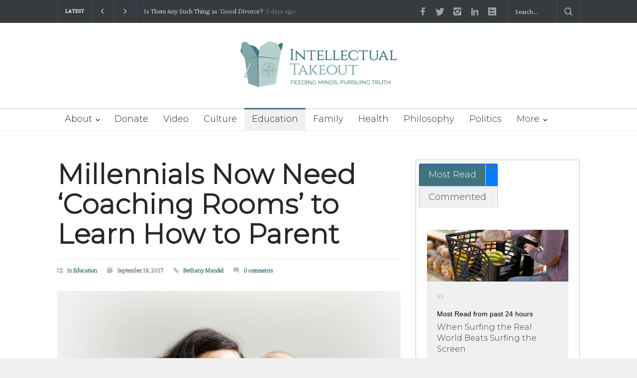

--- FILE ---
content_type: text/html; charset=UTF-8
request_url: https://intellectualtakeout.org/2017/09/millennials-now-need-coaching-rooms-to-learn-how-to-parent/
body_size: 29780
content:
<!DOCTYPE html>
<html lang="en-US" prefix="og: https://ogp.me/ns#">
		<head>
		<!--meta-->
		<meta http-equiv="content-type" content="text/html; charset=UTF-8" />
		<meta name="generator" content="WordPress 6.9" />
		<meta name="viewport" content="width=device-width, initial-scale=1, maximum-scale=1.2" />
		<meta name="description" content="Feeding Mind, Pursuing Truth" />
		<meta name="format-detection" content="telephone=no" />
		<!--style-->
		<link rel="alternate" type="application/rss+xml" title="RSS 2.0" href="https://intellectualtakeout.org/feed/" />
		<link rel="pingback" href="https://intellectualtakeout.org/xmlrpc.php" />
				<link rel="shortcut icon" href="https://intellectualtakeout.org/wp-content/uploads/2022/04/ito-subscribe.png" />
		
<!-- Search Engine Optimization by Rank Math PRO - https://rankmath.com/ -->
<title>Millennials Now Need &#039;Coaching Rooms&#039; to Learn How to Parent - Intellectual Takeout</title>
<meta name="description" content="Earlier this evening while chatting with my newlywed neighbors, I tried to put them at ease about parenthood. I told them: It’s not hard, just difficult. When"/>
<meta name="robots" content="follow, index, max-snippet:-1, max-video-preview:-1, max-image-preview:large"/>
<link rel="canonical" href="https://intellectualtakeout.org/2017/09/millennials-now-need-coaching-rooms-to-learn-how-to-parent/" />
<meta property="og:locale" content="en_US" />
<meta property="og:type" content="article" />
<meta property="og:title" content="Millennials Now Need &#039;Coaching Rooms&#039; to Learn How to Parent - Intellectual Takeout" />
<meta property="og:description" content="Earlier this evening while chatting with my newlywed neighbors, I tried to put them at ease about parenthood. I told them: It’s not hard, just difficult. When" />
<meta property="og:url" content="https://intellectualtakeout.org/2017/09/millennials-now-need-coaching-rooms-to-learn-how-to-parent/" />
<meta property="og:site_name" content="Intellectual Takeout" />
<meta property="article:publisher" content="https://www.facebook.com/intellectualto.org/" />
<meta property="article:section" content="Education" />
<meta property="og:image" content="https://intellectualtakeout.org/wp-content/uploads/2022/03/playdatecoaching.png" />
<meta property="og:image:secure_url" content="https://intellectualtakeout.org/wp-content/uploads/2022/03/playdatecoaching.png" />
<meta property="og:image:width" content="954" />
<meta property="og:image:height" content="663" />
<meta property="og:image:alt" content="Millennials Now Need &#8216;Coaching Rooms&#8217; to Learn How to Parent" />
<meta property="og:image:type" content="image/png" />
<meta property="article:published_time" content="2017-09-18T00:00:00-05:00" />
<meta name="twitter:card" content="summary_large_image" />
<meta name="twitter:title" content="Millennials Now Need &#039;Coaching Rooms&#039; to Learn How to Parent - Intellectual Takeout" />
<meta name="twitter:description" content="Earlier this evening while chatting with my newlywed neighbors, I tried to put them at ease about parenthood. I told them: It’s not hard, just difficult. When" />
<meta name="twitter:site" content="@IntellectualTO" />
<meta name="twitter:creator" content="@IntellectualTO" />
<meta name="twitter:image" content="https://intellectualtakeout.org/wp-content/uploads/2022/03/playdatecoaching.png" />
<meta name="twitter:label1" content="Written by" />
<meta name="twitter:data1" content="Bethany Mandel" />
<meta name="twitter:label2" content="Time to read" />
<meta name="twitter:data2" content="3 minutes" />
<script type="application/ld+json" class="rank-math-schema-pro">{"@context":"https://schema.org","@graph":[{"@type":"Organization","@id":"https://intellectualtakeout.org/#organization","name":"Intellectual Takeout","url":"https://charlemagneinstitute.org/intellectualtakeout","sameAs":["https://www.facebook.com/intellectualto.org/","https://twitter.com/IntellectualTO"],"logo":{"@type":"ImageObject","@id":"https://intellectualtakeout.org/#logo","url":"https://charlemagneinstitute.org/intellectualtakeout/wp-content/uploads/sites/4/2022/04/ITO_horiz_tag_rgb_color-e1649711323598.png","contentUrl":"https://charlemagneinstitute.org/intellectualtakeout/wp-content/uploads/sites/4/2022/04/ITO_horiz_tag_rgb_color-e1649711323598.png","caption":"Intellectual Takeout","inLanguage":"en-US","width":"800","height":"234"}},{"@type":"WebSite","@id":"https://intellectualtakeout.org/#website","url":"https://intellectualtakeout.org","name":"Intellectual Takeout","publisher":{"@id":"https://intellectualtakeout.org/#organization"},"inLanguage":"en-US"},{"@type":"ImageObject","@id":"https://intellectualtakeout.org/wp-content/uploads/2022/03/playdatecoaching.png","url":"https://intellectualtakeout.org/wp-content/uploads/2022/03/playdatecoaching.png","width":"954","height":"663","inLanguage":"en-US"},{"@type":"WebPage","@id":"https://intellectualtakeout.org/2017/09/millennials-now-need-coaching-rooms-to-learn-how-to-parent/#webpage","url":"https://intellectualtakeout.org/2017/09/millennials-now-need-coaching-rooms-to-learn-how-to-parent/","name":"Millennials Now Need &#039;Coaching Rooms&#039; to Learn How to Parent - Intellectual Takeout","datePublished":"2017-09-18T00:00:00-05:00","dateModified":"2017-09-18T00:00:00-05:00","isPartOf":{"@id":"https://intellectualtakeout.org/#website"},"primaryImageOfPage":{"@id":"https://intellectualtakeout.org/wp-content/uploads/2022/03/playdatecoaching.png"},"inLanguage":"en-US"},{"@type":"Person","@id":"https://intellectualtakeout.org/author/bethanymandel/","name":"Bethany Mandel","url":"https://intellectualtakeout.org/author/bethanymandel/","image":{"@type":"ImageObject","@id":"https://secure.gravatar.com/avatar/ec1ba10893f85f81d2fd13c7137fd157ac54bd247758fc77b942bb27ea7777ba?s=96&amp;d=mm&amp;r=g","url":"https://secure.gravatar.com/avatar/ec1ba10893f85f81d2fd13c7137fd157ac54bd247758fc77b942bb27ea7777ba?s=96&amp;d=mm&amp;r=g","caption":"Bethany Mandel","inLanguage":"en-US"},"worksFor":{"@id":"https://intellectualtakeout.org/#organization"}},{"@type":"BlogPosting","headline":"Millennials Now Need &#039;Coaching Rooms&#039; to Learn How to Parent - Intellectual Takeout","datePublished":"2017-09-18T00:00:00-05:00","dateModified":"2017-09-18T00:00:00-05:00","articleSection":"Education","author":{"@id":"https://intellectualtakeout.org/author/bethanymandel/","name":"Bethany Mandel"},"publisher":{"@id":"https://intellectualtakeout.org/#organization"},"description":"Earlier this evening while chatting with my newlywed neighbors, I tried to put them at ease about parenthood. I told them: It\u2019s not hard, just difficult. When","name":"Millennials Now Need &#039;Coaching Rooms&#039; to Learn How to Parent - Intellectual Takeout","@id":"https://intellectualtakeout.org/2017/09/millennials-now-need-coaching-rooms-to-learn-how-to-parent/#richSnippet","isPartOf":{"@id":"https://intellectualtakeout.org/2017/09/millennials-now-need-coaching-rooms-to-learn-how-to-parent/#webpage"},"image":{"@id":"https://intellectualtakeout.org/wp-content/uploads/2022/03/playdatecoaching.png"},"inLanguage":"en-US","mainEntityOfPage":{"@id":"https://intellectualtakeout.org/2017/09/millennials-now-need-coaching-rooms-to-learn-how-to-parent/#webpage"}}]}</script>
<!-- /Rank Math WordPress SEO plugin -->

<link rel='dns-prefetch' href='//fonts.googleapis.com' />
<link rel="alternate" type="application/rss+xml" title="Intellectual Takeout &raquo; Feed" href="https://intellectualtakeout.org/feed/" />
<link rel="alternate" type="application/rss+xml" title="Intellectual Takeout &raquo; Comments Feed" href="https://intellectualtakeout.org/comments/feed/" />
<link rel="alternate" type="application/rss+xml" title="Intellectual Takeout &raquo; Millennials Now Need &#8216;Coaching Rooms&#8217; to Learn How to Parent Comments Feed" href="https://intellectualtakeout.org/2017/09/millennials-now-need-coaching-rooms-to-learn-how-to-parent/feed/" />
		<!-- This site uses the Google Analytics by MonsterInsights plugin v9.11.1 - Using Analytics tracking - https://www.monsterinsights.com/ -->
							<script src="//www.googletagmanager.com/gtag/js?id=G-0VH20ZDG4H"  data-cfasync="false" data-wpfc-render="false" type="text/javascript" async></script>
			<script data-cfasync="false" data-wpfc-render="false" type="text/javascript">
				var mi_version = '9.11.1';
				var mi_track_user = true;
				var mi_no_track_reason = '';
								var MonsterInsightsDefaultLocations = {"page_location":"https:\/\/intellectualtakeout.org\/2017\/09\/millennials-now-need-coaching-rooms-to-learn-how-to-parent\/"};
								if ( typeof MonsterInsightsPrivacyGuardFilter === 'function' ) {
					var MonsterInsightsLocations = (typeof MonsterInsightsExcludeQuery === 'object') ? MonsterInsightsPrivacyGuardFilter( MonsterInsightsExcludeQuery ) : MonsterInsightsPrivacyGuardFilter( MonsterInsightsDefaultLocations );
				} else {
					var MonsterInsightsLocations = (typeof MonsterInsightsExcludeQuery === 'object') ? MonsterInsightsExcludeQuery : MonsterInsightsDefaultLocations;
				}

								var disableStrs = [
										'ga-disable-G-0VH20ZDG4H',
									];

				/* Function to detect opted out users */
				function __gtagTrackerIsOptedOut() {
					for (var index = 0; index < disableStrs.length; index++) {
						if (document.cookie.indexOf(disableStrs[index] + '=true') > -1) {
							return true;
						}
					}

					return false;
				}

				/* Disable tracking if the opt-out cookie exists. */
				if (__gtagTrackerIsOptedOut()) {
					for (var index = 0; index < disableStrs.length; index++) {
						window[disableStrs[index]] = true;
					}
				}

				/* Opt-out function */
				function __gtagTrackerOptout() {
					for (var index = 0; index < disableStrs.length; index++) {
						document.cookie = disableStrs[index] + '=true; expires=Thu, 31 Dec 2099 23:59:59 UTC; path=/';
						window[disableStrs[index]] = true;
					}
				}

				if ('undefined' === typeof gaOptout) {
					function gaOptout() {
						__gtagTrackerOptout();
					}
				}
								window.dataLayer = window.dataLayer || [];

				window.MonsterInsightsDualTracker = {
					helpers: {},
					trackers: {},
				};
				if (mi_track_user) {
					function __gtagDataLayer() {
						dataLayer.push(arguments);
					}

					function __gtagTracker(type, name, parameters) {
						if (!parameters) {
							parameters = {};
						}

						if (parameters.send_to) {
							__gtagDataLayer.apply(null, arguments);
							return;
						}

						if (type === 'event') {
														parameters.send_to = monsterinsights_frontend.v4_id;
							var hookName = name;
							if (typeof parameters['event_category'] !== 'undefined') {
								hookName = parameters['event_category'] + ':' + name;
							}

							if (typeof MonsterInsightsDualTracker.trackers[hookName] !== 'undefined') {
								MonsterInsightsDualTracker.trackers[hookName](parameters);
							} else {
								__gtagDataLayer('event', name, parameters);
							}
							
						} else {
							__gtagDataLayer.apply(null, arguments);
						}
					}

					__gtagTracker('js', new Date());
					__gtagTracker('set', {
						'developer_id.dZGIzZG': true,
											});
					if ( MonsterInsightsLocations.page_location ) {
						__gtagTracker('set', MonsterInsightsLocations);
					}
										__gtagTracker('config', 'G-0VH20ZDG4H', {"forceSSL":"true","link_attribution":"true","category":"education","author":"Bethany Mandel"} );
										window.gtag = __gtagTracker;										(function () {
						/* https://developers.google.com/analytics/devguides/collection/analyticsjs/ */
						/* ga and __gaTracker compatibility shim. */
						var noopfn = function () {
							return null;
						};
						var newtracker = function () {
							return new Tracker();
						};
						var Tracker = function () {
							return null;
						};
						var p = Tracker.prototype;
						p.get = noopfn;
						p.set = noopfn;
						p.send = function () {
							var args = Array.prototype.slice.call(arguments);
							args.unshift('send');
							__gaTracker.apply(null, args);
						};
						var __gaTracker = function () {
							var len = arguments.length;
							if (len === 0) {
								return;
							}
							var f = arguments[len - 1];
							if (typeof f !== 'object' || f === null || typeof f.hitCallback !== 'function') {
								if ('send' === arguments[0]) {
									var hitConverted, hitObject = false, action;
									if ('event' === arguments[1]) {
										if ('undefined' !== typeof arguments[3]) {
											hitObject = {
												'eventAction': arguments[3],
												'eventCategory': arguments[2],
												'eventLabel': arguments[4],
												'value': arguments[5] ? arguments[5] : 1,
											}
										}
									}
									if ('pageview' === arguments[1]) {
										if ('undefined' !== typeof arguments[2]) {
											hitObject = {
												'eventAction': 'page_view',
												'page_path': arguments[2],
											}
										}
									}
									if (typeof arguments[2] === 'object') {
										hitObject = arguments[2];
									}
									if (typeof arguments[5] === 'object') {
										Object.assign(hitObject, arguments[5]);
									}
									if ('undefined' !== typeof arguments[1].hitType) {
										hitObject = arguments[1];
										if ('pageview' === hitObject.hitType) {
											hitObject.eventAction = 'page_view';
										}
									}
									if (hitObject) {
										action = 'timing' === arguments[1].hitType ? 'timing_complete' : hitObject.eventAction;
										hitConverted = mapArgs(hitObject);
										__gtagTracker('event', action, hitConverted);
									}
								}
								return;
							}

							function mapArgs(args) {
								var arg, hit = {};
								var gaMap = {
									'eventCategory': 'event_category',
									'eventAction': 'event_action',
									'eventLabel': 'event_label',
									'eventValue': 'event_value',
									'nonInteraction': 'non_interaction',
									'timingCategory': 'event_category',
									'timingVar': 'name',
									'timingValue': 'value',
									'timingLabel': 'event_label',
									'page': 'page_path',
									'location': 'page_location',
									'title': 'page_title',
									'referrer' : 'page_referrer',
								};
								for (arg in args) {
																		if (!(!args.hasOwnProperty(arg) || !gaMap.hasOwnProperty(arg))) {
										hit[gaMap[arg]] = args[arg];
									} else {
										hit[arg] = args[arg];
									}
								}
								return hit;
							}

							try {
								f.hitCallback();
							} catch (ex) {
							}
						};
						__gaTracker.create = newtracker;
						__gaTracker.getByName = newtracker;
						__gaTracker.getAll = function () {
							return [];
						};
						__gaTracker.remove = noopfn;
						__gaTracker.loaded = true;
						window['__gaTracker'] = __gaTracker;
					})();
									} else {
										console.log("");
					(function () {
						function __gtagTracker() {
							return null;
						}

						window['__gtagTracker'] = __gtagTracker;
						window['gtag'] = __gtagTracker;
					})();
									}
			</script>
							<!-- / Google Analytics by MonsterInsights -->
		<style id='wp-img-auto-sizes-contain-inline-css' type='text/css'>
img:is([sizes=auto i],[sizes^="auto," i]){contain-intrinsic-size:3000px 1500px}
/*# sourceURL=wp-img-auto-sizes-contain-inline-css */
</style>
<style id='wp-emoji-styles-inline-css' type='text/css'>

	img.wp-smiley, img.emoji {
		display: inline !important;
		border: none !important;
		box-shadow: none !important;
		height: 1em !important;
		width: 1em !important;
		margin: 0 0.07em !important;
		vertical-align: -0.1em !important;
		background: none !important;
		padding: 0 !important;
	}
/*# sourceURL=wp-emoji-styles-inline-css */
</style>
<style id='wp-block-library-inline-css' type='text/css'>
:root{--wp-block-synced-color:#7a00df;--wp-block-synced-color--rgb:122,0,223;--wp-bound-block-color:var(--wp-block-synced-color);--wp-editor-canvas-background:#ddd;--wp-admin-theme-color:#007cba;--wp-admin-theme-color--rgb:0,124,186;--wp-admin-theme-color-darker-10:#006ba1;--wp-admin-theme-color-darker-10--rgb:0,107,160.5;--wp-admin-theme-color-darker-20:#005a87;--wp-admin-theme-color-darker-20--rgb:0,90,135;--wp-admin-border-width-focus:2px}@media (min-resolution:192dpi){:root{--wp-admin-border-width-focus:1.5px}}.wp-element-button{cursor:pointer}:root .has-very-light-gray-background-color{background-color:#eee}:root .has-very-dark-gray-background-color{background-color:#313131}:root .has-very-light-gray-color{color:#eee}:root .has-very-dark-gray-color{color:#313131}:root .has-vivid-green-cyan-to-vivid-cyan-blue-gradient-background{background:linear-gradient(135deg,#00d084,#0693e3)}:root .has-purple-crush-gradient-background{background:linear-gradient(135deg,#34e2e4,#4721fb 50%,#ab1dfe)}:root .has-hazy-dawn-gradient-background{background:linear-gradient(135deg,#faaca8,#dad0ec)}:root .has-subdued-olive-gradient-background{background:linear-gradient(135deg,#fafae1,#67a671)}:root .has-atomic-cream-gradient-background{background:linear-gradient(135deg,#fdd79a,#004a59)}:root .has-nightshade-gradient-background{background:linear-gradient(135deg,#330968,#31cdcf)}:root .has-midnight-gradient-background{background:linear-gradient(135deg,#020381,#2874fc)}:root{--wp--preset--font-size--normal:16px;--wp--preset--font-size--huge:42px}.has-regular-font-size{font-size:1em}.has-larger-font-size{font-size:2.625em}.has-normal-font-size{font-size:var(--wp--preset--font-size--normal)}.has-huge-font-size{font-size:var(--wp--preset--font-size--huge)}.has-text-align-center{text-align:center}.has-text-align-left{text-align:left}.has-text-align-right{text-align:right}.has-fit-text{white-space:nowrap!important}#end-resizable-editor-section{display:none}.aligncenter{clear:both}.items-justified-left{justify-content:flex-start}.items-justified-center{justify-content:center}.items-justified-right{justify-content:flex-end}.items-justified-space-between{justify-content:space-between}.screen-reader-text{border:0;clip-path:inset(50%);height:1px;margin:-1px;overflow:hidden;padding:0;position:absolute;width:1px;word-wrap:normal!important}.screen-reader-text:focus{background-color:#ddd;clip-path:none;color:#444;display:block;font-size:1em;height:auto;left:5px;line-height:normal;padding:15px 23px 14px;text-decoration:none;top:5px;width:auto;z-index:100000}html :where(.has-border-color){border-style:solid}html :where([style*=border-top-color]){border-top-style:solid}html :where([style*=border-right-color]){border-right-style:solid}html :where([style*=border-bottom-color]){border-bottom-style:solid}html :where([style*=border-left-color]){border-left-style:solid}html :where([style*=border-width]){border-style:solid}html :where([style*=border-top-width]){border-top-style:solid}html :where([style*=border-right-width]){border-right-style:solid}html :where([style*=border-bottom-width]){border-bottom-style:solid}html :where([style*=border-left-width]){border-left-style:solid}html :where(img[class*=wp-image-]){height:auto;max-width:100%}:where(figure){margin:0 0 1em}html :where(.is-position-sticky){--wp-admin--admin-bar--position-offset:var(--wp-admin--admin-bar--height,0px)}@media screen and (max-width:600px){html :where(.is-position-sticky){--wp-admin--admin-bar--position-offset:0px}}

/*# sourceURL=wp-block-library-inline-css */
</style><style id='wp-block-button-inline-css' type='text/css'>
.wp-block-button__link{align-content:center;box-sizing:border-box;cursor:pointer;display:inline-block;height:100%;text-align:center;word-break:break-word}.wp-block-button__link.aligncenter{text-align:center}.wp-block-button__link.alignright{text-align:right}:where(.wp-block-button__link){border-radius:9999px;box-shadow:none;padding:calc(.667em + 2px) calc(1.333em + 2px);text-decoration:none}.wp-block-button[style*=text-decoration] .wp-block-button__link{text-decoration:inherit}.wp-block-buttons>.wp-block-button.has-custom-width{max-width:none}.wp-block-buttons>.wp-block-button.has-custom-width .wp-block-button__link{width:100%}.wp-block-buttons>.wp-block-button.has-custom-font-size .wp-block-button__link{font-size:inherit}.wp-block-buttons>.wp-block-button.wp-block-button__width-25{width:calc(25% - var(--wp--style--block-gap, .5em)*.75)}.wp-block-buttons>.wp-block-button.wp-block-button__width-50{width:calc(50% - var(--wp--style--block-gap, .5em)*.5)}.wp-block-buttons>.wp-block-button.wp-block-button__width-75{width:calc(75% - var(--wp--style--block-gap, .5em)*.25)}.wp-block-buttons>.wp-block-button.wp-block-button__width-100{flex-basis:100%;width:100%}.wp-block-buttons.is-vertical>.wp-block-button.wp-block-button__width-25{width:25%}.wp-block-buttons.is-vertical>.wp-block-button.wp-block-button__width-50{width:50%}.wp-block-buttons.is-vertical>.wp-block-button.wp-block-button__width-75{width:75%}.wp-block-button.is-style-squared,.wp-block-button__link.wp-block-button.is-style-squared{border-radius:0}.wp-block-button.no-border-radius,.wp-block-button__link.no-border-radius{border-radius:0!important}:root :where(.wp-block-button .wp-block-button__link.is-style-outline),:root :where(.wp-block-button.is-style-outline>.wp-block-button__link){border:2px solid;padding:.667em 1.333em}:root :where(.wp-block-button .wp-block-button__link.is-style-outline:not(.has-text-color)),:root :where(.wp-block-button.is-style-outline>.wp-block-button__link:not(.has-text-color)){color:currentColor}:root :where(.wp-block-button .wp-block-button__link.is-style-outline:not(.has-background)),:root :where(.wp-block-button.is-style-outline>.wp-block-button__link:not(.has-background)){background-color:initial;background-image:none}
/*# sourceURL=https://intellectualtakeout.org/wp-includes/blocks/button/style.min.css */
</style>
<style id='wp-block-image-inline-css' type='text/css'>
.wp-block-image>a,.wp-block-image>figure>a{display:inline-block}.wp-block-image img{box-sizing:border-box;height:auto;max-width:100%;vertical-align:bottom}@media not (prefers-reduced-motion){.wp-block-image img.hide{visibility:hidden}.wp-block-image img.show{animation:show-content-image .4s}}.wp-block-image[style*=border-radius] img,.wp-block-image[style*=border-radius]>a{border-radius:inherit}.wp-block-image.has-custom-border img{box-sizing:border-box}.wp-block-image.aligncenter{text-align:center}.wp-block-image.alignfull>a,.wp-block-image.alignwide>a{width:100%}.wp-block-image.alignfull img,.wp-block-image.alignwide img{height:auto;width:100%}.wp-block-image .aligncenter,.wp-block-image .alignleft,.wp-block-image .alignright,.wp-block-image.aligncenter,.wp-block-image.alignleft,.wp-block-image.alignright{display:table}.wp-block-image .aligncenter>figcaption,.wp-block-image .alignleft>figcaption,.wp-block-image .alignright>figcaption,.wp-block-image.aligncenter>figcaption,.wp-block-image.alignleft>figcaption,.wp-block-image.alignright>figcaption{caption-side:bottom;display:table-caption}.wp-block-image .alignleft{float:left;margin:.5em 1em .5em 0}.wp-block-image .alignright{float:right;margin:.5em 0 .5em 1em}.wp-block-image .aligncenter{margin-left:auto;margin-right:auto}.wp-block-image :where(figcaption){margin-bottom:1em;margin-top:.5em}.wp-block-image.is-style-circle-mask img{border-radius:9999px}@supports ((-webkit-mask-image:none) or (mask-image:none)) or (-webkit-mask-image:none){.wp-block-image.is-style-circle-mask img{border-radius:0;-webkit-mask-image:url('data:image/svg+xml;utf8,<svg viewBox="0 0 100 100" xmlns="http://www.w3.org/2000/svg"><circle cx="50" cy="50" r="50"/></svg>');mask-image:url('data:image/svg+xml;utf8,<svg viewBox="0 0 100 100" xmlns="http://www.w3.org/2000/svg"><circle cx="50" cy="50" r="50"/></svg>');mask-mode:alpha;-webkit-mask-position:center;mask-position:center;-webkit-mask-repeat:no-repeat;mask-repeat:no-repeat;-webkit-mask-size:contain;mask-size:contain}}:root :where(.wp-block-image.is-style-rounded img,.wp-block-image .is-style-rounded img){border-radius:9999px}.wp-block-image figure{margin:0}.wp-lightbox-container{display:flex;flex-direction:column;position:relative}.wp-lightbox-container img{cursor:zoom-in}.wp-lightbox-container img:hover+button{opacity:1}.wp-lightbox-container button{align-items:center;backdrop-filter:blur(16px) saturate(180%);background-color:#5a5a5a40;border:none;border-radius:4px;cursor:zoom-in;display:flex;height:20px;justify-content:center;opacity:0;padding:0;position:absolute;right:16px;text-align:center;top:16px;width:20px;z-index:100}@media not (prefers-reduced-motion){.wp-lightbox-container button{transition:opacity .2s ease}}.wp-lightbox-container button:focus-visible{outline:3px auto #5a5a5a40;outline:3px auto -webkit-focus-ring-color;outline-offset:3px}.wp-lightbox-container button:hover{cursor:pointer;opacity:1}.wp-lightbox-container button:focus{opacity:1}.wp-lightbox-container button:focus,.wp-lightbox-container button:hover,.wp-lightbox-container button:not(:hover):not(:active):not(.has-background){background-color:#5a5a5a40;border:none}.wp-lightbox-overlay{box-sizing:border-box;cursor:zoom-out;height:100vh;left:0;overflow:hidden;position:fixed;top:0;visibility:hidden;width:100%;z-index:100000}.wp-lightbox-overlay .close-button{align-items:center;cursor:pointer;display:flex;justify-content:center;min-height:40px;min-width:40px;padding:0;position:absolute;right:calc(env(safe-area-inset-right) + 16px);top:calc(env(safe-area-inset-top) + 16px);z-index:5000000}.wp-lightbox-overlay .close-button:focus,.wp-lightbox-overlay .close-button:hover,.wp-lightbox-overlay .close-button:not(:hover):not(:active):not(.has-background){background:none;border:none}.wp-lightbox-overlay .lightbox-image-container{height:var(--wp--lightbox-container-height);left:50%;overflow:hidden;position:absolute;top:50%;transform:translate(-50%,-50%);transform-origin:top left;width:var(--wp--lightbox-container-width);z-index:9999999999}.wp-lightbox-overlay .wp-block-image{align-items:center;box-sizing:border-box;display:flex;height:100%;justify-content:center;margin:0;position:relative;transform-origin:0 0;width:100%;z-index:3000000}.wp-lightbox-overlay .wp-block-image img{height:var(--wp--lightbox-image-height);min-height:var(--wp--lightbox-image-height);min-width:var(--wp--lightbox-image-width);width:var(--wp--lightbox-image-width)}.wp-lightbox-overlay .wp-block-image figcaption{display:none}.wp-lightbox-overlay button{background:none;border:none}.wp-lightbox-overlay .scrim{background-color:#fff;height:100%;opacity:.9;position:absolute;width:100%;z-index:2000000}.wp-lightbox-overlay.active{visibility:visible}@media not (prefers-reduced-motion){.wp-lightbox-overlay.active{animation:turn-on-visibility .25s both}.wp-lightbox-overlay.active img{animation:turn-on-visibility .35s both}.wp-lightbox-overlay.show-closing-animation:not(.active){animation:turn-off-visibility .35s both}.wp-lightbox-overlay.show-closing-animation:not(.active) img{animation:turn-off-visibility .25s both}.wp-lightbox-overlay.zoom.active{animation:none;opacity:1;visibility:visible}.wp-lightbox-overlay.zoom.active .lightbox-image-container{animation:lightbox-zoom-in .4s}.wp-lightbox-overlay.zoom.active .lightbox-image-container img{animation:none}.wp-lightbox-overlay.zoom.active .scrim{animation:turn-on-visibility .4s forwards}.wp-lightbox-overlay.zoom.show-closing-animation:not(.active){animation:none}.wp-lightbox-overlay.zoom.show-closing-animation:not(.active) .lightbox-image-container{animation:lightbox-zoom-out .4s}.wp-lightbox-overlay.zoom.show-closing-animation:not(.active) .lightbox-image-container img{animation:none}.wp-lightbox-overlay.zoom.show-closing-animation:not(.active) .scrim{animation:turn-off-visibility .4s forwards}}@keyframes show-content-image{0%{visibility:hidden}99%{visibility:hidden}to{visibility:visible}}@keyframes turn-on-visibility{0%{opacity:0}to{opacity:1}}@keyframes turn-off-visibility{0%{opacity:1;visibility:visible}99%{opacity:0;visibility:visible}to{opacity:0;visibility:hidden}}@keyframes lightbox-zoom-in{0%{transform:translate(calc((-100vw + var(--wp--lightbox-scrollbar-width))/2 + var(--wp--lightbox-initial-left-position)),calc(-50vh + var(--wp--lightbox-initial-top-position))) scale(var(--wp--lightbox-scale))}to{transform:translate(-50%,-50%) scale(1)}}@keyframes lightbox-zoom-out{0%{transform:translate(-50%,-50%) scale(1);visibility:visible}99%{visibility:visible}to{transform:translate(calc((-100vw + var(--wp--lightbox-scrollbar-width))/2 + var(--wp--lightbox-initial-left-position)),calc(-50vh + var(--wp--lightbox-initial-top-position))) scale(var(--wp--lightbox-scale));visibility:hidden}}
/*# sourceURL=https://intellectualtakeout.org/wp-includes/blocks/image/style.min.css */
</style>
<style id='wp-block-image-theme-inline-css' type='text/css'>
:root :where(.wp-block-image figcaption){color:#555;font-size:13px;text-align:center}.is-dark-theme :root :where(.wp-block-image figcaption){color:#ffffffa6}.wp-block-image{margin:0 0 1em}
/*# sourceURL=https://intellectualtakeout.org/wp-includes/blocks/image/theme.min.css */
</style>
<style id='wp-block-buttons-inline-css' type='text/css'>
.wp-block-buttons{box-sizing:border-box}.wp-block-buttons.is-vertical{flex-direction:column}.wp-block-buttons.is-vertical>.wp-block-button:last-child{margin-bottom:0}.wp-block-buttons>.wp-block-button{display:inline-block;margin:0}.wp-block-buttons.is-content-justification-left{justify-content:flex-start}.wp-block-buttons.is-content-justification-left.is-vertical{align-items:flex-start}.wp-block-buttons.is-content-justification-center{justify-content:center}.wp-block-buttons.is-content-justification-center.is-vertical{align-items:center}.wp-block-buttons.is-content-justification-right{justify-content:flex-end}.wp-block-buttons.is-content-justification-right.is-vertical{align-items:flex-end}.wp-block-buttons.is-content-justification-space-between{justify-content:space-between}.wp-block-buttons.aligncenter{text-align:center}.wp-block-buttons:not(.is-content-justification-space-between,.is-content-justification-right,.is-content-justification-left,.is-content-justification-center) .wp-block-button.aligncenter{margin-left:auto;margin-right:auto;width:100%}.wp-block-buttons[style*=text-decoration] .wp-block-button,.wp-block-buttons[style*=text-decoration] .wp-block-button__link{text-decoration:inherit}.wp-block-buttons.has-custom-font-size .wp-block-button__link{font-size:inherit}.wp-block-buttons .wp-block-button__link{width:100%}.wp-block-button.aligncenter{text-align:center}
/*# sourceURL=https://intellectualtakeout.org/wp-includes/blocks/buttons/style.min.css */
</style>
<style id='wp-block-group-inline-css' type='text/css'>
.wp-block-group{box-sizing:border-box}:where(.wp-block-group.wp-block-group-is-layout-constrained){position:relative}
/*# sourceURL=https://intellectualtakeout.org/wp-includes/blocks/group/style.min.css */
</style>
<style id='wp-block-group-theme-inline-css' type='text/css'>
:where(.wp-block-group.has-background){padding:1.25em 2.375em}
/*# sourceURL=https://intellectualtakeout.org/wp-includes/blocks/group/theme.min.css */
</style>
<style id='wp-block-paragraph-inline-css' type='text/css'>
.is-small-text{font-size:.875em}.is-regular-text{font-size:1em}.is-large-text{font-size:2.25em}.is-larger-text{font-size:3em}.has-drop-cap:not(:focus):first-letter{float:left;font-size:8.4em;font-style:normal;font-weight:100;line-height:.68;margin:.05em .1em 0 0;text-transform:uppercase}body.rtl .has-drop-cap:not(:focus):first-letter{float:none;margin-left:.1em}p.has-drop-cap.has-background{overflow:hidden}:root :where(p.has-background){padding:1.25em 2.375em}:where(p.has-text-color:not(.has-link-color)) a{color:inherit}p.has-text-align-left[style*="writing-mode:vertical-lr"],p.has-text-align-right[style*="writing-mode:vertical-rl"]{rotate:180deg}
/*# sourceURL=https://intellectualtakeout.org/wp-includes/blocks/paragraph/style.min.css */
</style>
<style id='global-styles-inline-css' type='text/css'>
:root{--wp--preset--aspect-ratio--square: 1;--wp--preset--aspect-ratio--4-3: 4/3;--wp--preset--aspect-ratio--3-4: 3/4;--wp--preset--aspect-ratio--3-2: 3/2;--wp--preset--aspect-ratio--2-3: 2/3;--wp--preset--aspect-ratio--16-9: 16/9;--wp--preset--aspect-ratio--9-16: 9/16;--wp--preset--color--black: #000000;--wp--preset--color--cyan-bluish-gray: #abb8c3;--wp--preset--color--white: #ffffff;--wp--preset--color--pale-pink: #f78da7;--wp--preset--color--vivid-red: #cf2e2e;--wp--preset--color--luminous-vivid-orange: #ff6900;--wp--preset--color--luminous-vivid-amber: #fcb900;--wp--preset--color--light-green-cyan: #7bdcb5;--wp--preset--color--vivid-green-cyan: #00d084;--wp--preset--color--pale-cyan-blue: #8ed1fc;--wp--preset--color--vivid-cyan-blue: #0693e3;--wp--preset--color--vivid-purple: #9b51e0;--wp--preset--color--pressroom-red: #ED1C24;--wp--preset--color--pressroom-light-blue: #42AAE6;--wp--preset--color--pressroom-green: #85B53E;--wp--preset--color--pressroom-orange: #F5910F;--wp--preset--color--pressroom-turquoise: #18ACB6;--wp--preset--color--pressroom-blue: #4CA5D9;--wp--preset--color--pressroom-dark-orange: #FC724B;--wp--preset--color--pressroom-brown: #C29A48;--wp--preset--color--pressroom-light-green: #00C7A6;--wp--preset--gradient--vivid-cyan-blue-to-vivid-purple: linear-gradient(135deg,rgb(6,147,227) 0%,rgb(155,81,224) 100%);--wp--preset--gradient--light-green-cyan-to-vivid-green-cyan: linear-gradient(135deg,rgb(122,220,180) 0%,rgb(0,208,130) 100%);--wp--preset--gradient--luminous-vivid-amber-to-luminous-vivid-orange: linear-gradient(135deg,rgb(252,185,0) 0%,rgb(255,105,0) 100%);--wp--preset--gradient--luminous-vivid-orange-to-vivid-red: linear-gradient(135deg,rgb(255,105,0) 0%,rgb(207,46,46) 100%);--wp--preset--gradient--very-light-gray-to-cyan-bluish-gray: linear-gradient(135deg,rgb(238,238,238) 0%,rgb(169,184,195) 100%);--wp--preset--gradient--cool-to-warm-spectrum: linear-gradient(135deg,rgb(74,234,220) 0%,rgb(151,120,209) 20%,rgb(207,42,186) 40%,rgb(238,44,130) 60%,rgb(251,105,98) 80%,rgb(254,248,76) 100%);--wp--preset--gradient--blush-light-purple: linear-gradient(135deg,rgb(255,206,236) 0%,rgb(152,150,240) 100%);--wp--preset--gradient--blush-bordeaux: linear-gradient(135deg,rgb(254,205,165) 0%,rgb(254,45,45) 50%,rgb(107,0,62) 100%);--wp--preset--gradient--luminous-dusk: linear-gradient(135deg,rgb(255,203,112) 0%,rgb(199,81,192) 50%,rgb(65,88,208) 100%);--wp--preset--gradient--pale-ocean: linear-gradient(135deg,rgb(255,245,203) 0%,rgb(182,227,212) 50%,rgb(51,167,181) 100%);--wp--preset--gradient--electric-grass: linear-gradient(135deg,rgb(202,248,128) 0%,rgb(113,206,126) 100%);--wp--preset--gradient--midnight: linear-gradient(135deg,rgb(2,3,129) 0%,rgb(40,116,252) 100%);--wp--preset--font-size--small: 13px;--wp--preset--font-size--medium: 20px;--wp--preset--font-size--large: 36px;--wp--preset--font-size--x-large: 42px;--wp--preset--spacing--20: 0.44rem;--wp--preset--spacing--30: 0.67rem;--wp--preset--spacing--40: 1rem;--wp--preset--spacing--50: 1.5rem;--wp--preset--spacing--60: 2.25rem;--wp--preset--spacing--70: 3.38rem;--wp--preset--spacing--80: 5.06rem;--wp--preset--shadow--natural: 6px 6px 9px rgba(0, 0, 0, 0.2);--wp--preset--shadow--deep: 12px 12px 50px rgba(0, 0, 0, 0.4);--wp--preset--shadow--sharp: 6px 6px 0px rgba(0, 0, 0, 0.2);--wp--preset--shadow--outlined: 6px 6px 0px -3px rgb(255, 255, 255), 6px 6px rgb(0, 0, 0);--wp--preset--shadow--crisp: 6px 6px 0px rgb(0, 0, 0);}:where(.is-layout-flex){gap: 0.5em;}:where(.is-layout-grid){gap: 0.5em;}body .is-layout-flex{display: flex;}.is-layout-flex{flex-wrap: wrap;align-items: center;}.is-layout-flex > :is(*, div){margin: 0;}body .is-layout-grid{display: grid;}.is-layout-grid > :is(*, div){margin: 0;}:where(.wp-block-columns.is-layout-flex){gap: 2em;}:where(.wp-block-columns.is-layout-grid){gap: 2em;}:where(.wp-block-post-template.is-layout-flex){gap: 1.25em;}:where(.wp-block-post-template.is-layout-grid){gap: 1.25em;}.has-black-color{color: var(--wp--preset--color--black) !important;}.has-cyan-bluish-gray-color{color: var(--wp--preset--color--cyan-bluish-gray) !important;}.has-white-color{color: var(--wp--preset--color--white) !important;}.has-pale-pink-color{color: var(--wp--preset--color--pale-pink) !important;}.has-vivid-red-color{color: var(--wp--preset--color--vivid-red) !important;}.has-luminous-vivid-orange-color{color: var(--wp--preset--color--luminous-vivid-orange) !important;}.has-luminous-vivid-amber-color{color: var(--wp--preset--color--luminous-vivid-amber) !important;}.has-light-green-cyan-color{color: var(--wp--preset--color--light-green-cyan) !important;}.has-vivid-green-cyan-color{color: var(--wp--preset--color--vivid-green-cyan) !important;}.has-pale-cyan-blue-color{color: var(--wp--preset--color--pale-cyan-blue) !important;}.has-vivid-cyan-blue-color{color: var(--wp--preset--color--vivid-cyan-blue) !important;}.has-vivid-purple-color{color: var(--wp--preset--color--vivid-purple) !important;}.has-black-background-color{background-color: var(--wp--preset--color--black) !important;}.has-cyan-bluish-gray-background-color{background-color: var(--wp--preset--color--cyan-bluish-gray) !important;}.has-white-background-color{background-color: var(--wp--preset--color--white) !important;}.has-pale-pink-background-color{background-color: var(--wp--preset--color--pale-pink) !important;}.has-vivid-red-background-color{background-color: var(--wp--preset--color--vivid-red) !important;}.has-luminous-vivid-orange-background-color{background-color: var(--wp--preset--color--luminous-vivid-orange) !important;}.has-luminous-vivid-amber-background-color{background-color: var(--wp--preset--color--luminous-vivid-amber) !important;}.has-light-green-cyan-background-color{background-color: var(--wp--preset--color--light-green-cyan) !important;}.has-vivid-green-cyan-background-color{background-color: var(--wp--preset--color--vivid-green-cyan) !important;}.has-pale-cyan-blue-background-color{background-color: var(--wp--preset--color--pale-cyan-blue) !important;}.has-vivid-cyan-blue-background-color{background-color: var(--wp--preset--color--vivid-cyan-blue) !important;}.has-vivid-purple-background-color{background-color: var(--wp--preset--color--vivid-purple) !important;}.has-black-border-color{border-color: var(--wp--preset--color--black) !important;}.has-cyan-bluish-gray-border-color{border-color: var(--wp--preset--color--cyan-bluish-gray) !important;}.has-white-border-color{border-color: var(--wp--preset--color--white) !important;}.has-pale-pink-border-color{border-color: var(--wp--preset--color--pale-pink) !important;}.has-vivid-red-border-color{border-color: var(--wp--preset--color--vivid-red) !important;}.has-luminous-vivid-orange-border-color{border-color: var(--wp--preset--color--luminous-vivid-orange) !important;}.has-luminous-vivid-amber-border-color{border-color: var(--wp--preset--color--luminous-vivid-amber) !important;}.has-light-green-cyan-border-color{border-color: var(--wp--preset--color--light-green-cyan) !important;}.has-vivid-green-cyan-border-color{border-color: var(--wp--preset--color--vivid-green-cyan) !important;}.has-pale-cyan-blue-border-color{border-color: var(--wp--preset--color--pale-cyan-blue) !important;}.has-vivid-cyan-blue-border-color{border-color: var(--wp--preset--color--vivid-cyan-blue) !important;}.has-vivid-purple-border-color{border-color: var(--wp--preset--color--vivid-purple) !important;}.has-vivid-cyan-blue-to-vivid-purple-gradient-background{background: var(--wp--preset--gradient--vivid-cyan-blue-to-vivid-purple) !important;}.has-light-green-cyan-to-vivid-green-cyan-gradient-background{background: var(--wp--preset--gradient--light-green-cyan-to-vivid-green-cyan) !important;}.has-luminous-vivid-amber-to-luminous-vivid-orange-gradient-background{background: var(--wp--preset--gradient--luminous-vivid-amber-to-luminous-vivid-orange) !important;}.has-luminous-vivid-orange-to-vivid-red-gradient-background{background: var(--wp--preset--gradient--luminous-vivid-orange-to-vivid-red) !important;}.has-very-light-gray-to-cyan-bluish-gray-gradient-background{background: var(--wp--preset--gradient--very-light-gray-to-cyan-bluish-gray) !important;}.has-cool-to-warm-spectrum-gradient-background{background: var(--wp--preset--gradient--cool-to-warm-spectrum) !important;}.has-blush-light-purple-gradient-background{background: var(--wp--preset--gradient--blush-light-purple) !important;}.has-blush-bordeaux-gradient-background{background: var(--wp--preset--gradient--blush-bordeaux) !important;}.has-luminous-dusk-gradient-background{background: var(--wp--preset--gradient--luminous-dusk) !important;}.has-pale-ocean-gradient-background{background: var(--wp--preset--gradient--pale-ocean) !important;}.has-electric-grass-gradient-background{background: var(--wp--preset--gradient--electric-grass) !important;}.has-midnight-gradient-background{background: var(--wp--preset--gradient--midnight) !important;}.has-small-font-size{font-size: var(--wp--preset--font-size--small) !important;}.has-medium-font-size{font-size: var(--wp--preset--font-size--medium) !important;}.has-large-font-size{font-size: var(--wp--preset--font-size--large) !important;}.has-x-large-font-size{font-size: var(--wp--preset--font-size--x-large) !important;}
/*# sourceURL=global-styles-inline-css */
</style>

<style id='classic-theme-styles-inline-css' type='text/css'>
/*! This file is auto-generated */
.wp-block-button__link{color:#fff;background-color:#32373c;border-radius:9999px;box-shadow:none;text-decoration:none;padding:calc(.667em + 2px) calc(1.333em + 2px);font-size:1.125em}.wp-block-file__button{background:#32373c;color:#fff;text-decoration:none}
/*# sourceURL=/wp-includes/css/classic-themes.min.css */
</style>
<link rel='stylesheet' id='embedpress_blocks-cgb-style-css-css' href='https://intellectualtakeout.org/wp-content/plugins/embedpress/Gutenberg/dist/blocks.style.build.css?ver=1708969546' type='text/css' media='all' />
<link rel='stylesheet' id='authors-list-css-css' href='https://intellectualtakeout.org/wp-content/plugins/authors-list/backend/assets/css/front.css?ver=2.0.6.1' type='text/css' media='all' />
<link rel='stylesheet' id='jquery-ui-css-css' href='https://intellectualtakeout.org/wp-content/plugins/authors-list/backend/assets/css/jquery-ui.css?ver=2.0.6.1' type='text/css' media='all' />
<link rel='stylesheet' id='embedpress-css' href='https://intellectualtakeout.org/wp-content/plugins/embedpress/assets/css/embedpress.css?ver=505ef9660e888bc9b18efe4b6dab496c' type='text/css' media='all' />
<link rel='stylesheet' id='wppopups-base-css' href='https://intellectualtakeout.org/wp-content/plugins/wp-popups-lite/src/assets/css/wppopups-base.css?ver=2.2.0.1' type='text/css' media='all' />
<link rel='stylesheet' id='google-font-primary-css' href='//fonts.googleapis.com/css?family=Montserrat%3A300&#038;ver=505ef9660e888bc9b18efe4b6dab496c' type='text/css' media='all' />
<link rel='stylesheet' id='google-font-secondary-css' href='//fonts.googleapis.com/css?family=Crimson+Pro%3A200&#038;ver=505ef9660e888bc9b18efe4b6dab496c' type='text/css' media='all' />
<link rel='stylesheet' id='google-font-text-css' href='//fonts.googleapis.com/css?family=Crimson+Pro%3A200&#038;ver=505ef9660e888bc9b18efe4b6dab496c' type='text/css' media='all' />
<link rel='stylesheet' id='reset-css' href='https://intellectualtakeout.org/wp-content/themes/pressroom/style/reset.css?ver=505ef9660e888bc9b18efe4b6dab496c' type='text/css' media='all' />
<link rel='stylesheet' id='superfish-css' href='https://intellectualtakeout.org/wp-content/themes/pressroom/style/superfish.css?ver=505ef9660e888bc9b18efe4b6dab496c' type='text/css' media='all' />
<link rel='stylesheet' id='prettyPhoto-css' href='https://intellectualtakeout.org/wp-content/themes/pressroom/style/prettyPhoto.css?ver=505ef9660e888bc9b18efe4b6dab496c' type='text/css' media='all' />
<link rel='stylesheet' id='jquery-qtip-css' href='https://intellectualtakeout.org/wp-content/themes/pressroom/style/jquery.qtip.css?ver=505ef9660e888bc9b18efe4b6dab496c' type='text/css' media='all' />
<link rel='stylesheet' id='odometer-css' href='https://intellectualtakeout.org/wp-content/themes/pressroom/style/odometer-theme-default.css?ver=505ef9660e888bc9b18efe4b6dab496c' type='text/css' media='all' />
<link rel='stylesheet' id='animations-css' href='https://intellectualtakeout.org/wp-content/themes/pressroom/style/animations.css?ver=505ef9660e888bc9b18efe4b6dab496c' type='text/css' media='all' />
<link rel='stylesheet' id='main-style-css' href='https://intellectualtakeout.org/wp-content/themes/pressroom/style.css?ver=505ef9660e888bc9b18efe4b6dab496c' type='text/css' media='all' />
<link rel='stylesheet' id='responsive-css' href='https://intellectualtakeout.org/wp-content/themes/pressroom/style/responsive.css?ver=505ef9660e888bc9b18efe4b6dab496c' type='text/css' media='all' />
<link rel='stylesheet' id='custom-css' href='https://intellectualtakeout.org/wp-content/themes/pressroom/custom.css?ver=505ef9660e888bc9b18efe4b6dab496c' type='text/css' media='all' />
<link rel='stylesheet' id='wp_mailjet_form_builder_widget-widget-front-styles-css' href='https://intellectualtakeout.org/wp-content/plugins/mailjet-for-wordpress/src/widgetformbuilder/css/front-widget.css?ver=5.5.2' type='text/css' media='all' />
<link rel='stylesheet' id='simple-favorites-css' href='https://intellectualtakeout.org/wp-content/plugins/favorites/assets/css/favorites.css?ver=2.3.3' type='text/css' media='all' />
<link rel='stylesheet' id='js_composer_custom_css-css' href='//intellectualtakeout.org/wp-content/uploads/js_composer/custom.css?ver=6.8.0' type='text/css' media='all' />
<link rel='stylesheet' id='dashicons-css' href='https://intellectualtakeout.org/wp-includes/css/dashicons.min.css?ver=505ef9660e888bc9b18efe4b6dab496c' type='text/css' media='all' />
<link rel='stylesheet' id='plyr-css' href='https://intellectualtakeout.org/wp-content/plugins/embedpress/assets/css/plyr.css?ver=505ef9660e888bc9b18efe4b6dab496c' type='text/css' media='all' />
<script type="text/javascript" src="https://intellectualtakeout.org/wp-includes/js/jquery/jquery.min.js?ver=3.7.1" id="jquery-core-js"></script>
<script type="text/javascript" src="https://intellectualtakeout.org/wp-includes/js/jquery/jquery-migrate.min.js?ver=3.4.1" id="jquery-migrate-js"></script>
<script type="text/javascript" src="https://intellectualtakeout.org/wp-content/plugins/google-analytics-premium/assets/js/frontend-gtag.js?ver=9.11.1" id="monsterinsights-frontend-script-js" async="async" data-wp-strategy="async"></script>
<script data-cfasync="false" data-wpfc-render="false" type="text/javascript" id='monsterinsights-frontend-script-js-extra'>/* <![CDATA[ */
var monsterinsights_frontend = {"js_events_tracking":"true","download_extensions":"doc,pdf,ppt,zip,xls,docx,pptx,xlsx","inbound_paths":"[{\"path\":\"\\\/go\\\/\",\"label\":\"affiliate\"},{\"path\":\"\\\/recommend\\\/\",\"label\":\"affiliate\"}]","home_url":"https:\/\/intellectualtakeout.org","hash_tracking":"false","v4_id":"G-0VH20ZDG4H"};/* ]]> */
</script>
<script type="text/javascript" src="https://intellectualtakeout.org/wp-content/plugins/embedpress/assets/js/plyr.polyfilled.js?ver=1" id="plyr.polyfilled-js"></script>
<script type="text/javascript" src="https://intellectualtakeout.org/wp-content/plugins/menu-in-post/js/main-min.js?ver=505ef9660e888bc9b18efe4b6dab496c" id="menu_in_post_frontend_script-js"></script>
<script type="text/javascript" id="favorites-js-extra">
/* <![CDATA[ */
var favorites_data = {"ajaxurl":"https://intellectualtakeout.org/wp-admin/admin-ajax.php","nonce":"314893f31d","favorite":"Save this article to favorites \u003Ci class=\"sf-icon-star-empty\"\u003E\u003C/i\u003E","favorited":"Favorited \u003Ci class=\"sf-icon-star-full\"\u003E\u003C/i\u003E","includecount":"","indicate_loading":"","loading_text":"Loading","loading_image":"","loading_image_active":"","loading_image_preload":"","cache_enabled":"1","button_options":{"button_type":"custom","custom_colors":false,"box_shadow":false,"include_count":false,"default":{"background_default":false,"border_default":false,"text_default":false,"icon_default":false,"count_default":false},"active":{"background_active":false,"border_active":false,"text_active":false,"icon_active":false,"count_active":false}},"authentication_modal_content":"\u003Cp\u003EPlease login to add favorites.\u003C/p\u003E\u003Cp\u003E\u003Ca href=\"#\" data-favorites-modal-close\u003EDismiss this notice\u003C/a\u003E\u003C/p\u003E","authentication_redirect":"","dev_mode":"","logged_in":"","user_id":"0","authentication_redirect_url":"https://intellectualtakeout.org/wp-login.php"};
//# sourceURL=favorites-js-extra
/* ]]> */
</script>
<script type="text/javascript" src="https://intellectualtakeout.org/wp-content/plugins/favorites/assets/js/favorites.min.js?ver=2.3.3" id="favorites-js"></script>
<link rel="https://api.w.org/" href="https://intellectualtakeout.org/wp-json/" /><link rel="alternate" title="JSON" type="application/json" href="https://intellectualtakeout.org/wp-json/wp/v2/posts/77800" /><link rel="EditURI" type="application/rsd+xml" title="RSD" href="https://intellectualtakeout.org/xmlrpc.php?rsd" />

<link rel='shortlink' href='https://intellectualtakeout.org/?p=77800' />
<link rel="preconnect" href="https://cdnjs.cloudflare.com"><!-- FIFU: social tags for featured image (begin) -->
<meta property="og:image" content="https://intellectualtakeout.org/wp-content/uploads/2022/03/playdatecoaching.png" />
<!-- FIFU: social tags for featured image (end) --><meta property="og:title" content='Millennials Now Need &#8216;Coaching Rooms&#8217; to Learn How to Parent' />
<meta property="og:description" content='' />

<meta name="twitter:card" content='summary_large_image' />
<meta name="twitter:title" content='Millennials Now Need &#8216;Coaching Rooms&#8217; to Learn How to Parent' />
<meta name="twitter:description" content='' /><meta name="twitter:image" content="https://intellectualtakeout.org/wp-content/uploads/2022/03/playdatecoaching.png" /><!-- HFCM by 99 Robots - Snippet # 3: Google Ads Tags -->
<!-- Global site tag (gtag.js) - Google Ads: 10965379271 -->
<script async src="https://www.googletagmanager.com/gtag/js?id=AW-10965379271"></script>
<script>
  window.dataLayer = window.dataLayer || [];
  function gtag(){dataLayer.push(arguments);}
  gtag('js', new Date());

  gtag('config', 'AW-10965379271');
</script>
<!-- Event snippet for Website traffic conversion page -->
<script>
  gtag('event', 'conversion', {'send_to': 'AW-10965379271/l2_zCKWB6dIDEMfR2ewo'});
</script>

<!-- /end HFCM by 99 Robots -->
		<link rel="preconnect" href="//www.googletagmanager.com/">
		<link rel="preconnect" href="//s3.amazonaws.com/">
		<link rel="preconnect" href="//play.ht/">
		<link rel="preconnect" href="//static.play.ht/">
		<link rel="preconnect" href="//a.play.ht/">
		<link rel="preconnect" href="//media.play.ht/">
		<link rel="dns-prefetch" href="//www.googletagmanager.com/">
		<link rel="dns-prefetch" href="//s3.amazonaws.com/">
		<link rel="dns-prefetch" href="//play.ht/">
		<link rel="dns-prefetch" href="//static.play.ht/">
		<link rel="dns-prefetch" href="//a.play.ht/">
		<link rel="dns-prefetch" href="//media.play.ht/">
		<meta name="olyticsCategory" content="education" /><meta name="olyticsTag" content="" /><meta name="generator" content="Powered by WPBakery Page Builder - drag and drop page builder for WordPress."/>
<style type="text/css" id="spu-css-94217" class="spu-css">		#spu-bg-94217 {
			background-color: rgba(0,0,0,0.5);
		}

		#spu-94217 .spu-close {
			font-size: 30px;
			color: rgb(150, 184, 185);
			text-shadow: 0 1px 0 rgba(0, 0, 0, 0);
		}

		#spu-94217 .spu-close:hover {
			color: rgb(60, 117, 124);
		}

		#spu-94217 {
			background-color: rgb(255, 255, 255);
			max-width: 500px;
			border-radius: 0px;
			
					height: auto;
					box-shadow:  0px 0px 0px 0px #ccc;
				}

		#spu-94217 .spu-container {
					padding: 20px;
			height: calc(100% - 0px);
		}
								</style>
				<style type="text/css" id="wp-custom-css">
			/*MomThink page 94660 */

.page-id-94660 .site_container .header_container .logo {
	background-image: url('https://intellectualtakeout.org/wp-content/uploads/2024/10/MomThink-Purple-Logo.png');
	background-size: contain;
	background-repeat: no-repeat;
	background-position: center center;
}

.page-id-94660 .logo img, .page-id-94868 .logo img { visibility: hidden; }

@media screen and (max-width: 766px) {.page-id-94660 .header .logo {
	width: 70% !important;
	}
}

.page-id-94660 .page_header_left, .page-id-94660 .page_header_right {
	display: none !important;
	}

@media screen and (min-width: 767px) {.page-id-94660 .caroufredsel_wrapper_slider {
	margin-top: -29px !important;
	}
}
/*ITO U 94650*/

.page-id-94650 .site_container .header_container .logo, .page-id-94868 .site_container .header_container .logo {
	background-image: url('https://intellectualtakeout.org/wp-content/uploads/2024/09/ITO-U-Logo-Draft-3.png');
	background-size: contain;
	background-repeat: no-repeat;
	background-position: center center;
}

.page-id-94650 .logo img, .page-id-94868 .logo img { visibility: hidden; }

.page-id-94650 .page_header_left, .page-id-94650 .page_header_right {
	display: none !important;
	}

@media screen and (max-width: 766px) {.page-id-94650 .header .logo, .page-id-94868 .header .logo {
	width: 70% !important;
	}
}

/*Favorite button display*/
.simplefavorite-button {
	display: none;
}

.content_box .simplefavorite-button {
	display: block;
}

/*Author donation message display*/
#author-donate {
	display: none;
}

.content_box #author-donate {
	display: block !important;
}
body > div.site_container > div.theme_page.relative > div > p:nth-child(2), body > div.site_container > div.theme_page.relative > div > p:nth-child(3) {
	display: none;
}

/*Article donate pop up*/
.article-donate-pop-up {
	top: 0px !important;
	scale: .9;
}

#Lvv2WL {
	display: block;
	scale: .7;
	padding-bottom: 0px !important;
	margin-bottom: 0px!important;
}

.wpb_wrapper .authors .single-author a {
    font-size: 85%;
    font-weight: 550;
}

.wpb_wrapper .authors .single-author h6 {
    display: none !important;
}

.text h2 {
	/*font-family: 'Crimson Pro' !important;
	font-size: 30px;*/
	margin-bottom: 10px;
	font-weight: bold;
}

.text h3 {
	/*font-family: 'Crimson Pro' !important;
	font-size: 25px;*/
	margin-bottom: 10px;
	font-weight: bold;
}

li { 
	font-size: 20px;
}
.simplefavorite-button {
  clear: both;
  float: left;
}
#playht-iframe-wrapper {
	display:none;
}
.text #playht-iframe-wrapper {
	display:block;
}
p {
    color: #000;
}
pre {
    font-family: inherit;
    font-size: 18px;
    background: none;
    margin: 10px 0 20px;
    font-style: italic;
}
.comment_form input, .comment_form textarea, .contact_form input, .contact_form textarea {
    font-size: 18px;
}
.post.single .content_box .excerpt {
    font-style: italic;
    margin-bottom: 20px;
    padding: 20px;
    background: #efefef;
}
.search-sidebar .facetwp-facet {
    margin-bottom: 10px;
}
.search-sidebar select {
    width: 100%;
    padding: 10px;
    font-family: 'Montserrat';
}
.search-sidebar .facetwp-checkbox {
    font-family: 'Montserrat';
	  margin-bottom: 10px;
}
.search-sidebar .facetwp-toggle {
    cursor: pointer;
    font-family: 'Montserrat';
    font-weight: bold;
}

/*timestamp on scrolling headlines at top of site*/.timeago {
  position: absolute;
}

.post.single blockquote p {
	font-weight: normal;
}

/*social icon colors*/
.social_icons a{
	background-color: transparent !important;
}
			</style>
		<noscript><style> .wpb_animate_when_almost_visible { opacity: 1; }</style></noscript><!--custom style-->
<style type="text/css">
		p a,
	table a,
	.about_subtitle,
	.header h1,
	.header h1 a,
	.blog  ul.post_details.simple li.category,
	.blog  ul.post_details.simple li.category a,
	.post.single .post_details a,
	.review_summary .number,
	.announcement .expose,
	#cancel_comment,
	.more.highlight,
	.more.active:hover,
	.wp-block-latest-posts a,
	.wp-block-categories a,
	.wp-block-archives a
		{
		color: #3c757c;
	}
		.more:hover
	{
		color: #FFF;
	}
	.menu_container .ubermenu .ubermenu-nav li:hover, .menu_container .ubermenu .ubermenu-nav li.ubermenu-active, .menu_container .ubermenu .ubermenu-nav li.ubermenu-current-menu-item, .menu_container .ubermenu .ubermenu-nav li.ubermenu-current-menu-parent, .menu_container .ubermenu .ubermenu-nav li.ubermenu-current-menu-ancestor,
	.menu_container .ubermenu .ubermenu-nav li.ubermenu-item-has-children:hover,
	.style_2.menu_container .ubermenu .ubermenu-nav li:hover, .style_2.menu_container .ubermenu .ubermenu-nav li.ubermenu-current-menu-item,
	.style_2.menu_container .ubermenu .ubermenu-nav li.ubermenu-active,
	.style_2.menu_container .ubermenu .ubermenu-nav li:hover a, .style_2.menu_container .ubermenu .ubermenu-nav li.ubermenu-current-menu-item a,
	.style_2.menu_container .ubermenu .ubermenu-nav li.ubermenu-item-has-children:hover a,
	.style_2.menu_container .ubermenu .ubermenu-nav li.ubermenu-current-menu-parent, .style_2.menu_container .ubermenu .ubermenu-nav li.ubermenu-current-menu-ancestor,
	.style_3.menu_container .ubermenu .ubermenu-nav li:hover, .style_3.menu_container .ubermenu .ubermenu-nav li.ubermenu-current-menu-item,
	.style_3.menu_container .ubermenu .ubermenu-nav li.ubermenu-active,
	.style_3.menu_container .ubermenu .ubermenu-nav li:hover a, .style_3.menu_container .ubermenu .ubermenu-nav li.ubermenu-current-menu-item a,
	.style_3.menu_container .ubermenu .ubermenu-nav li.ubermenu-item-has-children:hover a,
	.style_3.menu_container .ubermenu .ubermenu-nav li.ubermenu-current-menu-parent, .style_3.menu_container .ubermenu .ubermenu-nav li.ubermenu-current-menu-ancestor,
	.style_5.menu_container .ubermenu .ubermenu-nav li:hover, .style_5.menu_container .ubermenu .ubermenu-nav li.ubermenu-current-menu-item,
	.style_5.menu_container .ubermenu .ubermenu-nav li.ubermenu-active,
	.style_5.menu_container .ubermenu .ubermenu-nav li:hover a, .style_5.menu_container .ubermenu .ubermenu-nav li.ubermenu-current-menu-item a,
	.style_5.menu_container .ubermenu .ubermenu-nav li.ubermenu-item-has-children:hover a,
	.style_5.menu_container .ubermenu .ubermenu-nav li.ubermenu-current-menu-parent, .style_5.menu_container .ubermenu .ubermenu-nav li.ubermenu-current-menu-ancestor,
	.style_10.menu_container .ubermenu .ubermenu-nav li:hover, .style_10.menu_container .ubermenu .ubermenu-nav li.ubermenu-current-menu-item,
	.style_10.menu_container .ubermenu .ubermenu-nav li.ubermenu-active,
	.style_10.menu_container .ubermenu .ubermenu-nav li:hover a, .style_10.menu_container .ubermenu .ubermenu-nav li.ubermenu-current-menu-item a,
	.style_10.menu_container .ubermenu .ubermenu-nav li.ubermenu-item-has-children:hover a,
	.style_10.menu_container .ubermenu .ubermenu-nav li.ubermenu-current-menu-parent, .style_10.menu_container .ubermenu .ubermenu-nav li.ubermenu-current-menu-ancestor,
	.style_3.menu_container,
	.style_3.menu_container .ubermenu .ubermenu-nav li,
	.style_4.menu_container .ubermenu .ubermenu-nav li:hover, .style_4.menu_container .ubermenu .ubermenu-nav li.ubermenu-current-menu-item,
	.style_4.menu_container .ubermenu .ubermenu-nav li.ubermenu-item-has-children:hover,
	.style_4.menu_container .ubermenu .ubermenu-nav li:hover a, .style_4.menu_container .ubermenu .ubermenu-nav li.ubermenu-current-menu-item a,
	.style_4.menu_container .ubermenu .ubermenu-nav li.ubermenu-item-has-children:hover a,
	.style_4.menu_container .ubermenu .ubermenu-nav li.ubermenu-current-menu-parent, .style_4.menu_container .ubermenu .ubermenu-nav li.ubermenu-current-menu-ancestor
	{
		border-top-color: #3c757c;
	}
	.style_4.menu_container,
	.style_4.menu_container .ubermenu .ubermenu-nav li
	{
		background-color: #F0F0F0;
		border-color: #F0F0F0;
	}
	.style_2.menu_container .ubermenu .ubermenu-nav li:hover, .style_2.menu_container .ubermenu .ubermenu-nav li.ubermenu-current-menu-item,
	.style_2.menu_container .ubermenu .ubermenu-nav li.ubermenu-active,
	.style_2.menu_container .ubermenu .ubermenu-nav li:hover a, .style_2.menu_container .ubermenu .ubermenu-nav li.ubermenu-current-menu-item a,
	.style_2.menu_container .ubermenu .ubermenu-nav li.ubermenu-item-has-children:hover a,
	.style_2.menu_container .ubermenu .ubermenu-nav li.ubermenu-current-menu-parent, .style_2.menu_container .ubermenu .ubermenu-nav li.ubermenu-current-menu-ancestor,
	.style_3.menu_container .ubermenu .ubermenu-nav li:hover, .style_3.menu_container .ubermenu .ubermenu-nav li.ubermenu-current-menu-item,
	.style_3.menu_container .ubermenu .ubermenu-nav li.ubermenu-active,
	.style_3.menu_container .ubermenu .ubermenu-nav li:hover a, .style_3.menu_container .ubermenu .ubermenu-nav li.ubermenu-current-menu-item a,
	.style_3.menu_container .ubermenu .ubermenu-nav li.ubermenu-item-has-children:hover a,
	.style_3.menu_container .ubermenu .ubermenu-nav li.ubermenu-current-menu-parent, .style_3.menu_container .ubermenu .ubermenu-nav li.ubermenu-current-menu-ancestor,
	.style_5.menu_container .ubermenu .ubermenu-nav li:hover, .style_5.menu_container .ubermenu .ubermenu-nav li.ubermenu-current-menu-item,
	.style_5.menu_container .ubermenu .ubermenu-nav li.ubermenu-active,
	.style_5.menu_container .ubermenu .ubermenu-nav li:hover a, .style_5.menu_container .ubermenu .ubermenu-nav li.ubermenu-current-menu-item a,
	.style_5.menu_container .ubermenu .ubermenu-nav li.ubermenu-item-has-children:hover a,
	.style_5.menu_container .ubermenu .ubermenu-nav li.ubermenu-current-menu-parent, .style_5.menu_container .ubermenu .ubermenu-nav li.ubermenu-current-menu-ancestor,
	.style_10.menu_container .ubermenu .ubermenu-nav li:hover, .style_10.menu_container .ubermenu .ubermenu-nav li.ubermenu-current-menu-item,
	.style_10.menu_container .ubermenu .ubermenu-nav li.ubermenu-active,
	.style_10.menu_container .ubermenu .ubermenu-nav li:hover a, .style_10.menu_container .ubermenu .ubermenu-nav li.ubermenu-current-menu-item a,
	.style_10.menu_container .ubermenu .ubermenu-nav li.ubermenu-item-has-children:hover a,
	.style_10.menu_container .ubermenu .ubermenu-nav li.ubermenu-current-menu-parent, .style_10.menu_container .ubermenu .ubermenu-nav li.ubermenu-current-menu-ancestor
	{
		border-bottom-color: #3c757c;
	}
	.box_header,
	.widgettitle,
	.mobile-menu-switch,
	.widget_categories a:hover,
	.widget_tag_cloud a:hover,
	.taxonomies a:hover,
	.review_summary .number,
	.tabs.small .tabs_navigation li a:hover,
	.tabs.small .tabs_navigation li a.selected,
	.tabs.small .tabs_navigation li.ui-tabs-active a,
	.vertical_menu li.is-active a,
	.accordion .ui-accordion-header.ui-state-active,
	.more.highlight,
	.more.active:hover,
	.more.active,
	.more:hover
		{
		border-color: #3c757c;
	}
	.post .comments_number:hover .arrow_comments,
	.footer .post .comments_number:hover .arrow_comments,
	.tabs_navigation li.ui-tabs-active span
		{
		border-color: #3c757c transparent;
	}
	.mobile_menu_container .ubermenu .ubermenu-nav li.ubermenu-current-menu-item>a,
	.mobile_menu_container .ubermenu .ubermenu-nav li.ubermenu-current-menu-ancestor ul li.ubermenu-current-menu-item a,
	.mobile_menu_container .ubermenu .ubermenu-nav li.ubermenu-current-menu-ancestor ul li.ubermenu-current-menu-parent ul li.ubermenu-current-menu-item a,
	.mobile_menu_container .ubermenu .ubermenu-nav li.ubermenu-current-menu-ancestor a,
	.mobile_menu_container .ubermenu .ubermenu-nav li.ubermenu-current-menu-ancestor ul li.ubermenu-current-menu-parent a,
	.mobile_menu_container .ubermenu .ubermenu-nav li.ubermenu-current-menu-ancestor ul li.ubermenu-current-menu-parent ul li.ubermenu-current-menu-parent a,
	.mobile-menu-switch .line,
	.mobile-menu-switch:hover,
		.slider_navigation .slider_control a:hover,
	a.slider_control:hover,
	.slider_posts_list .slider_posts_list_bar,
	.vc_row  .wpb_column .blog .post .with_number .comments_number:hover,
	.footer .post .comments_number:hover,
	.post_details li.category,
	.dropcap .dropcap_label.active,
	.widget_categories a:hover,
	.widget_tag_cloud a:hover,
	.taxonomies a:hover,
	.value_container .value_bar,
	.pagination li a:hover,
	.pagination li.selected a,
	.pagination li.selected span,
	.tabs_navigation li a:hover,
	.tabs_navigation li a.selected,
	.tabs_navigation li.ui-tabs-active a,
	.vertical_menu li.is-active a,
	.accordion .ui-accordion-header.ui-state-active,
	.icon.fullscreen:hover,
	.more.active,
	.more:hover,
	.gallery_popup .slider_navigation .slider_control a:hover,
	.style_2.menu_container .ubermenu .ubermenu-nav a:hover,
	.style_3.menu_container .ubermenu .ubermenu-nav a:hover,
	.style_2.menu_container .ubermenu .ubermenu-nav li:hover, .style_2.menu_container .ubermenu .ubermenu-nav li.ubermenu-current-menu-item,
	.style_2.menu_container .ubermenu .ubermenu-nav li.ubermenu-active,
	.style_2.menu_container .ubermenu .ubermenu-nav li:hover a, .style_2.menu_container .ubermenu .ubermenu-nav li.ubermenu-current-menu-item a,
	.style_2.menu_container .ubermenu .ubermenu-nav li.ubermenu-item-has-children:hover a,
	.style_2.menu_container .ubermenu .ubermenu-nav li.ubermenu-current-menu-parent, .style_2.menu_container .ubermenu .ubermenu-nav li.ubermenu-current-menu-ancestor,
	.style_3.menu_container .ubermenu .ubermenu-nav li:hover, .style_3.menu_container .ubermenu .ubermenu-nav li.ubermenu-current-menu-item,
	.style_3.menu_container .ubermenu .ubermenu-nav li.ubermenu-active,
	.style_3.menu_container .ubermenu .ubermenu-nav li:hover a, .style_3.menu_container .ubermenu .ubermenu-nav li.ubermenu-current-menu-item a,
	.style_3.menu_container .ubermenu .ubermenu-nav li.ubermenu-item-has-children:hover a,
	.style_3.menu_container .ubermenu .ubermenu-nav li.ubermenu-current-menu-parent, .style_3.menu_container .ubermenu .ubermenu-nav li.ubermenu-current-menu-ancestor,
	.style_5.menu_container .ubermenu .ubermenu-nav li:hover, .style_5.menu_container .ubermenu .ubermenu-nav li.ubermenu-current-menu-item,
	.style_5.menu_container .ubermenu .ubermenu-nav li.ubermenu-active,
	.style_5.menu_container .ubermenu .ubermenu-nav li:hover a, .style_5.menu_container .ubermenu .ubermenu-nav li.ubermenu-current-menu-item a,
	.style_5.menu_container .ubermenu .ubermenu-nav li.ubermenu-item-has-children:hover a,
	.style_5.menu_container .ubermenu .ubermenu-nav li.ubermenu-current-menu-parent, .style_5.menu_container .ubermenu .ubermenu-nav li.ubermenu-current-menu-ancestor,
	.style_10.menu_container .ubermenu .ubermenu-nav li:hover, .style_10.menu_container .ubermenu .ubermenu-nav li.ubermenu-current-menu-item,
	.style_10.menu_container .ubermenu .ubermenu-nav li.ubermenu-active,
	.style_10.menu_container .ubermenu .ubermenu-nav li:hover a, .style_10.menu_container .ubermenu .ubermenu-nav li.ubermenu-current-menu-item a,
	.style_10.menu_container .ubermenu .ubermenu-nav li.ubermenu-item-has-children:hover a,
	.style_10.menu_container .ubermenu .ubermenu-nav li.ubermenu-current-menu-parent, .style_10.menu_container .ubermenu .ubermenu-nav li.ubermenu-current-menu-ancestor,
	.style_5.menu_container .ubermenu .ubermenu-nav a:hover,
	.style_10.menu_container .ubermenu .ubermenu-nav a:hover
		{
		background-color: #3c757c;
	}
	.style_5.menu_container,
	.style_5.menu_container .ubermenu .ubermenu-nav li,
	.style_7.menu_container,
	.style_7.menu_container .ubermenu .ubermenu-nav li,
	.style_9.menu_container,
	.style_9.menu_container .ubermenu .ubermenu-nav li
	{
		background-color: #363B40;
		border-color: #363B40;
	}
	.read_more .arrow
	{
		background: #3c757c url("https://intellectualtakeout.org/wp-content/themes/pressroom/images/icons/navigation/call_to_action_arrow.png") no-repeat;
	}
	.accordion .ui-accordion-header:hover .ui-accordion-header-icon
	{
		background: #3c757c url("https://intellectualtakeout.org/wp-content/themes/pressroom/images/icons/navigation/accordion_arrow_down_hover.png") no-repeat 0 0;
	}
		blockquote,
	label,
	h1, h2, h3, h4, h5, h6,
	.about_title,
	.about_subtitle,
	.menu_container .ubermenu .ubermenu-nav li a, .menu_container .ubermenu-nav li a:visited,
	.site_container .menu_container .ubermenu .ubermenu-nav li ul li a,
	.site_container .menu_container .ubermenu .ubermenu-nav li.ubermenu-active ul li a,
	.site_container .menu_container .ubermenu .ubermenu-nav li.ubermenu-current-menu-item ul li a,
	.site_container .menu_container .ubermenu .ubermenu-nav li.ubermenu-current-menu-parent ul li a,
	.site_container .menu_container .ubermenu .ubermenu-nav li.ubermenu-current-menu-ancestor ul li a,
	.site_container .menu_container .ubermenu .ubermenu-nav li.ubermenu-current-menu-parent.ubermenu-item-has-children ul li a, 
	.site_container .menu_container .ubermenu .ubermenu-nav li.ubermenu-current-menu-ancestor.ubermenu-item-has-children ul li a,
	.site_container .menu_container .ubermenu .ubermenu-nav li.ubermenu-item-has-children ul li a,
	.site_container .menu_container .ubermenu .ubermenu-nav li.ubermenu-item-has-children:hover ul li a,
	.site_container .menu_container .ubermenu .ubermenu-nav li:hover ul li a,
	.mobile_menu_container .ubermenu .ubermenu-nav li.ubermenu-item a,
	.tabs_navigation li a,
	.scroll_top
	{
		font-family: 'Montserrat';
	}
		.header h1,
	.header .placeholder,
	span.number,
	span.odometer.number,
	.review_summary .number,
	.icon span,
	.gallery_popup .header h1,
	.gallery_popup .header h1 a,
	.gallery_popup .slider_info
	{
		font-family: 'Crimson Pro';
	}
		body,
	input, textarea,
	.vc_row  .wpb_column .blog .post .with_number a.comments_number,
	.post_details li,
	.site_container .menu_container .ubermenu .ubermenu-custom-content .blog  ul.post_details.simple li.category a,
	.site_container .menu_container .ubermenu .ubermenu-custom-content .blog .post li.category,
	.site_container .menu_container .ubermenu .ubermenu-custom-content .blog .post li.category a,
	.widget_categories a,
	.widget_tag_cloud a,
	.taxonomies a,
	.value_container .value_bar .number,
	.ui-tooltip-error .qtip-content,
	.ui-tooltip-success .qtip-content,
	.more,
	.more[type="submit"],
	.copyright_row, 
	.copyright_row h6
	{
		font-family: 'Crimson Pro';
	}
	</style>	<link rel='stylesheet' id='js_composer_front-css' href='https://intellectualtakeout.org/wp-content/plugins/js_composer/assets/css/js_composer.min.css?ver=6.8.0' type='text/css' media='all' />
</head>
		<body class="wp-singular post-template-default single single-post postid-77800 single-format-standard wp-theme-pressroom wpb-js-composer js-comp-ver-6.8.0 vc_responsive">
		<div class="site_container">
							<div class="header_top_bar_container clearfix">
								<div class="header_top_bar clearfix">
					<form class="search_form" action="https://intellectualtakeout.org">
	<input name="s" class="search_input" type="text" value="Search..." placeholder="Search...">
	<input type="submit" value="" class="search_submit">
</form>		<ul class="social_icons clearfix dark">
						<li><a  target='_blank' href="https://www.facebook.com/IntellectualTO/" class="social_icon facebook">&nbsp;</a></li>
						<li><a  target='_blank' href="https://twitter.com/intellectualTO" class="social_icon twitter">&nbsp;</a></li>
						<li><a  target='_blank' href="https://www.instagram.com/itodailydigest/" class="social_icon instagram">&nbsp;</a></li>
						<li><a  target='_blank' href="https://www.linkedin.com/company/intellectualto" class="social_icon linkedin">&nbsp;</a></li>
						<li><a href="/favorites" class="social_icon form">&nbsp;</a></li>
					</ul>
				<div class="latest_news_scrolling_list_container"><ul><li class="category">LATEST</li><li class="left"><a href="#"></a></li><li class="right"><a href="#"></a></li><li class="posts"><ul class="latest_news_scrolling_list"><li><a href="https://intellectualtakeout.org/2026/01/surfing-real-world-screen/" title="When Surfing the Real World Beats Surfing the Screen">When Surfing the Real World Beats Surfing the Screen</a></li><li><a href="https://intellectualtakeout.org/2026/01/harvard-neglected-1982-virtue/" title="What Harvard Neglected in 1982">What Harvard Neglected in 1982</a></li><li><a href="https://intellectualtakeout.org/2026/01/no-such-thing-as-good-divorce/" title="Is There Any Such Thing as &#039;Good Divorce&#039;?">Is There Any Such Thing as 'Good Divorce'?</a></li></ul></li><li class="date"><abbr title="2026-01-13T13:00:13-0600" class="timeago current">2026-01-13T13:00:13-0600</abbr><abbr title="2026-01-12T13:00:00-0600" class="timeago">2026-01-12T13:00:00-0600</abbr><abbr title="2026-01-11T13:00:34-0600" class="timeago">2026-01-11T13:00:34-0600</abbr></li></ul></div>				</div>
								</div>
							<!-- Header -->
			<div class="header_container">
				<div class="header clearfix">
										<div class="logo" style="display:flex;align-items:center;justify-content:center">
						<h1 style="width:315px"><a href="https://intellectualtakeout.org" title="Intellectual Takeout">
														<img src="https://intellectualtakeout.org/wp-content/uploads/2022/04/ITO_horiz_tag_rgb_color-e1649711323598.png" alt="logo" style="width:315px;max-width: unset !important"/>
																				</a></h1>
						<h4>Feeding Mind, Pursuing Truth</h4>
					</div>
											<div class="header_top_right_sidebar_container">
															<div class="textwidget"><div class="placeholder">728 x 90</div></div>
														</div>
										</div>
			</div>
								<div class="menu_container   collapsible-mobile-submenus">
						<a href="#" class="mobile-menu-switch">
							<span class="line"></span>
							<span class="line"></span>
							<span class="line"></span>
						</a>
						<div class="mobile-menu-divider"></div>
					<nav class="ubermenu clearfix"><ul id="menu-categories" class="sf-menu ubermenu-nav"><li id="menu-item-81934" class="ubermenu-item ubermenu-item-type-post_type ubermenu-item-object-page ubermenu-item-has-children ubermenu-item-81934"><a target="_blank" href="https://intellectualtakeout.org/about/">About</a><a href="#" class="template-arrow-menu"></a>
<ul class="sub-menu">
	<li id="menu-item-81938" class="ubermenu-item ubermenu-item-type-post_type ubermenu-item-object-page ubermenu-item-81938"><a href="https://intellectualtakeout.org/contact/">Contact Us</a></li>
	<li id="menu-item-81937" class="ubermenu-item ubermenu-item-type-post_type ubermenu-item-object-page ubermenu-item-81937"><a href="https://intellectualtakeout.org/about/frequent-contributors/">Frequent Contributors</a></li>
	<li id="menu-item-88430" class="ubermenu-item ubermenu-item-type-post_type ubermenu-item-object-page ubermenu-item-88430"><a href="https://intellectualtakeout.org/submissions/">Submissions</a></li>
</ul>
</li>
<li id="menu-item-88312" class="ubermenu-item ubermenu-item-type-custom ubermenu-item-object-custom ubermenu-item-88312"><a href="https://intellectualtakeout.org/donate">Donate</a></li>
<li id="menu-item-91301" class="ubermenu-item ubermenu-item-type-taxonomy ubermenu-item-object-category ubermenu-item-91301"><a href="https://intellectualtakeout.org/category/video/">Video</a></li>
<li id="menu-item-81834" class="ubermenu-item ubermenu-item-type-taxonomy ubermenu-item-object-category ubermenu-item-81834"><a href="https://intellectualtakeout.org/category/culture/">Culture</a></li>
<li id="menu-item-81855" class="ubermenu-item ubermenu-item-type-taxonomy ubermenu-item-object-category ubermenu-current-post-ancestor ubermenu-current-menu-parent ubermenu-current-post-parent ubermenu-item-81855"><a href="https://intellectualtakeout.org/category/education/">Education</a></li>
<li id="menu-item-81857" class="ubermenu-item ubermenu-item-type-taxonomy ubermenu-item-object-category ubermenu-item-81857"><a href="https://intellectualtakeout.org/category/family/">Family</a></li>
<li id="menu-item-95052" class="ubermenu-item ubermenu-item-type-taxonomy ubermenu-item-object-category ubermenu-item-95052"><a href="https://intellectualtakeout.org/category/health/">Health</a></li>
<li id="menu-item-81862" class="ubermenu-item ubermenu-item-type-taxonomy ubermenu-item-object-category ubermenu-item-81862"><a href="https://intellectualtakeout.org/category/philosophy/">Philosophy</a></li>
<li id="menu-item-81863" class="ubermenu-item ubermenu-item-type-taxonomy ubermenu-item-object-category ubermenu-item-81863"><a href="https://intellectualtakeout.org/category/politics/">Politics</a></li>
<li id="menu-item-81866" class="ubermenu-item ubermenu-item-type-custom ubermenu-item-object-custom ubermenu-item-has-children ubermenu-item-81866"><a href="#">More</a><a href="#" class="template-arrow-menu"></a>
<ul class="sub-menu">
	<li id="menu-item-81854" class="ubermenu-item ubermenu-item-type-taxonomy ubermenu-item-object-category ubermenu-item-81854"><a href="https://intellectualtakeout.org/category/breaking-news/">Breaking News</a></li>
	<li id="menu-item-81835" class="ubermenu-item ubermenu-item-type-taxonomy ubermenu-item-object-category ubermenu-item-81835"><a href="https://intellectualtakeout.org/category/economics/">Economics</a></li>
	<li id="menu-item-81856" class="ubermenu-item ubermenu-item-type-taxonomy ubermenu-item-object-category ubermenu-item-81856"><a href="https://intellectualtakeout.org/category/entertainment/">Entertainment</a></li>
	<li id="menu-item-81859" class="ubermenu-item ubermenu-item-type-taxonomy ubermenu-item-object-category ubermenu-item-81859"><a href="https://intellectualtakeout.org/category/history/">History</a></li>
	<li id="menu-item-81860" class="ubermenu-item ubermenu-item-type-taxonomy ubermenu-item-object-category ubermenu-item-81860"><a href="https://intellectualtakeout.org/category/international/">International</a></li>
	<li id="menu-item-81861" class="ubermenu-item ubermenu-item-type-taxonomy ubermenu-item-object-category ubermenu-item-81861"><a href="https://intellectualtakeout.org/category/literature/">Literature</a></li>
	<li id="menu-item-81864" class="ubermenu-item ubermenu-item-type-taxonomy ubermenu-item-object-category ubermenu-item-81864"><a href="https://intellectualtakeout.org/category/religion/">Religion</a></li>
	<li id="menu-item-81865" class="ubermenu-item ubermenu-item-type-taxonomy ubermenu-item-object-category ubermenu-item-81865"><a href="https://intellectualtakeout.org/category/science/">Science</a></li>
</ul>
</li>
</ul></nav>					</div>
							<!-- /Header --><div class="theme_page relative">
	<div class="clearfix">
		<p></p>
</p><div class="vc_row wpb_row vc_row-fluid page_margin_top"><div class="wpb_column vc_column_container vc_col-sm-8"><div class="wpb_wrapper"><div class="single post post-77800 type-post status-publish format-standard has-post-thumbnail hentry category-education"><h1 class="post_title"><a href="https://intellectualtakeout.org/2017/09/millennials-now-need-coaching-rooms-to-learn-how-to-parent/" title="Millennials Now Need &#8216;Coaching Rooms&#8217; to Learn How to Parent">Millennials Now Need &#8216;Coaching Rooms&#8217; to Learn How to Parent</a></h1><ul class="post_details clearfix"><li class="detail category">In <a href="https://intellectualtakeout.org/category/education/" title="View all posts filed under Education">Education</a></li><li class="detail date">September 18, 2017</li><li class="detail author"><a class="author" href="https://intellectualtakeout.org/author/bethanymandel/" title="Bethany Mandel">Bethany Mandel</a><li class="detail comments scroll_to_comments"><a href="https://intellectualtakeout.org/2017/09/millennials-now-need-coaching-rooms-to-learn-how-to-parent/#respond" title="0 comments">0 comments</a></li></ul><a class="post_image page_margin_top margin_bottom_0 prettyPhoto" href="https://intellectualtakeout.org/wp-content/uploads/2022/03/playdatecoaching.png" title="Millennials Now Need &#8216;Coaching Rooms&#8217; to Learn How to Parent"><img fetchpriority="high" decoding="async" width="648" height="450" src="https://intellectualtakeout.org/wp-content/uploads/2022/03/playdatecoaching.png" class="attachment-small-slider-thumb size-small-slider-thumb wp-post-image" alt="Millennials Now Need &#8216;Coaching Rooms&#8217; to Learn How to Parent" title="" srcset="https://intellectualtakeout.org/wp-content/uploads/2022/03/playdatecoaching.png 954w, https://intellectualtakeout.org/wp-content/uploads/2022/03/playdatecoaching-300x208.png 300w, https://intellectualtakeout.org/wp-content/uploads/2022/03/playdatecoaching-768x534.png 768w" sizes="(max-width: 648px) 100vw, 648px" /></a><div class="post_content page_margin_top_section clearfix"><div class="content_box"><div class="text"><p></p>
</p><div class="article-body">
<p class="rtejustify">Earlier this evening while chatting with my newlywed neighbors, I tried to put them at ease about parenthood. I told them: It’s not hard, just difficult. When born on time and healthy, babies generally just need food, clean clothes and diapers, and sleep. It takes a while for new parents to get into the groove of parenthood, and for experienced parents to get to know each individual baby. But overall, childcare, especially in the baby stage, isn’t exactly rocket science; which is why we’ve survived as a species. It’s also why even the stupidest people you went to school with have managed to keep all of their kids alive.</p>
<p class="rtejustify">But leave it to millennials to overthink parenthood. Recently the <i>New Yorker</i> published a <a href="https://www.newyorker.com/magazine/2017/09/18/a-club-for-new-parents-in-los-angeles?mbid=nl_TNY%20Template%20-%20With%20Photo%20%2849%29&amp;CNDID=36554633&amp;spMailingID=11914028&amp;spUserID=MTMzMTgzNzg3MjUxS0&amp;spJobID=1241128882&amp;spReportId=MTI0MTEyODg4MgS2" target="_blank" rel="noopener">story</a> about a new club for parents in Los Angeles called Loom that was so over-the-top, sane readers must have wondered if the story originally appeared on the satire site <i>The Onion</i>. Here’s a sampling:</p>
<blockquote>
<p class="rtejustify">A womblike wall of glass sheathes the front of the Loom clubhouse, which was inspired by a Finnish sanatorium of the nineteen-forties. Swatches of lavender paint, chosen for the “coaching” rooms, were taped to the walls. “We wanted a lot of androgynous tones,” Cohen said. She has short dreadlocks and the air of a woman who knows best. “Though lavender might be more of a feminine signifier, I think it leans pretty nicely into both spaces.”</p>
<p class="rtejustify">Cohen passed out the results of a member survey about potential classes. The winner among expecting parents: “Mind Breath Body” (two hundred and seventy-five dollars for a three-hour class). “It’s our contemporary version of self-hypnosis skills for labor,” Cohen said.</p>
<p class="rtejustify">“People were super into that! I knew it!” Stacey Heuser, Loom’s publicist, exclaimed. “I get Botox, but I also, like, wanted to have a natural birth.”</p>
</blockquote>
<p class="rtejustify">The piece goes on to explain the main allure of the club:</p>
<blockquote>
<p class="rtejustify">The offering that most interested members was “Play” (twenty dollars for an hour). “It’s our unstructured drop-in play group, which we’re dividing into three developmental stages: pre-crawl, crawling, walking,” Cohen said.</p>
</blockquote>
<p class="rtejustify">Stepping back from the instinct to mock, one is struck by a singular thought: Isn’t that sad? These women (is it politically correct to call these mothers women, or must I use the gender-neutral phrase “parental units?”) are so lost amid a sea of conflicting parenting information, so desperate to do it the “right” way that they are paying twenty dollars per hour to go to a playgroup where they’re instructed on how to parent?</p>
<p class="rtejustify">The experience of women paying for what amounts to parenting mentors speaks a great deal to the lack of community that has become a cornerstone of the millennial experience. For many, parenting friends aren’t made at the park, your block or in a mutual friend’s living room. Now, parents feel the need to align themselves according to parenting “philosophies” and pay so-called experts for instruction and fellowship.</p>
<p class="rtejustify">I may be destroying Loom’s business model, but I have some advice for their customers (and anyone else who finds it difficult to build a tribe of mothers): Insert yourself. Remember when you were six years old and identified people you wanted to be friends with and simply asked them, “Do you want to be my friend?” Do that again, but a touch more subtly. Get out and participate in activities; go to the playground and the park, and talk to fellow parents. Observe the kids you’d like yours to be like; this will indicate the kind of parenting they’re receiving at home. Befriend their parents and try out the line, “We’d love to get together with you sometime. Mind sharing your phone number and we can text before we head out to this playground again?” Slowly but surely, you’ll develop a group of parenting friends, mentors and mentees, without having to pay for any purple crystals at Loom, or anywhere else.</p>
<p class="rtejustify">In the same way that taking care of a baby isn’t hard, parenting needn’t be either. You don’t need a guru; and if you think you do, well, maybe you just need a drink instead. Go ahead and bring your baby to the bar, and chill out. And if there are other parents there with their baby, get their numbers.</p>
<p class="rtejustify"><em>This <a href="https://acculturated.com/you-dont-need-coaching-rooms-and-expensive-play-groups-to-be-a-good-parent/" target="_blank" rel="noopener">article</a> has been republished with permission from Acculturated. </em></p>
</div>
<button class="simplefavorite-button" data-postid="77800" data-siteid="1" data-groupid="1" data-favoritecount="0" style="">Save this article to favorites <i class="sf-icon-star-empty"></i></button></div></div><div class="author_box animated_element">
			<div class="single-author">
				<a class="thumb" href="https://intellectualtakeout.org/author/bethanymandel/" title="Bethany Mandel"><img decoding="async" src="https://secure.gravatar.com/avatar/ec1ba10893f85f81d2fd13c7137fd157ac54bd247758fc77b942bb27ea7777ba?s=100&#038;d=mm&#038;r=g" width="100" height="100" alt="Avatar" class="avatar avatar-100 wp-user-avatar wp-user-avatar-100 photo avatar-default" /></a>
				<div class="details">
					<h5><a href="https://intellectualtakeout.org/author/bethanymandel/" title="Bethany Mandel">Bethany Mandel</a></h5>
					<h6>AUTHOR</h6>
					<a href="https://intellectualtakeout.org/author/bethanymandel/" class="more highlight margin_top_15">PROFILE</a>
				</div>
			</div>
		</div></div></div><div class="vc_row wpb_row vc_row-fluid page_margin_top">
						<div class="share_box clearfix">
						<label>Share:</label>
						<ul class="social_icons clearfix"><li><a target="_blank" title="" href="https://www.facebook.com/sharer/sharer.php?u=https://intellectualtakeout.org/2017/09/millennials-now-need-coaching-rooms-to-learn-how-to-parent/" class="social_icon facebook">&nbsp;</a></li><li><a target="_blank" title="" href="https://twitter.com/intent/tweet?text=https://intellectualtakeout.org/2017/09/millennials-now-need-coaching-rooms-to-learn-how-to-parent/" class="social_icon twitter">&nbsp;</a></li><li><a title="" href="/cdn-cgi/l/email-protection#[base64]" class="social_icon mail">&nbsp;</a></li><li><a target="_blank" title="" href="https://www.linkedin.com/shareArticle?mini=true&#038;url=https://intellectualtakeout.org/2017/09/millennials-now-need-coaching-rooms-to-learn-how-to-parent/" class="social_icon linkedin">&nbsp;</a></li><li><a target="_blank" title="" href="https://pinterest.com/pin/create/button/?url=&#038;media=https://intellectualtakeout.org/2017/09/millennials-now-need-coaching-rooms-to-learn-how-to-parent/" class="social_icon pinterest">&nbsp;</a></li></ul></div></div><div class="vc_row wpb_row vc_row-fluid page_margin_top"><ul class="taxonomies categories right clearfix"><li><a href="https://intellectualtakeout.org/category/education/" title="View all posts filed under Education">Education</a></li></ul></div>
	<div class="wpb_widgetised_column wpb_content_element clearfix">
		<div class="wpb_wrapper">
			
			<ul><li id="cc-license-widget-2" class="widget cc-license-widget"><div class='license-wrap'><a rel="license noopener" href="http://creativecommons.org/licenses/by-sa/4.0/" target="_blank"><img alt='Creative Commons License' style='border-width:0' src='https://intellectualtakeout.org/wp-content/plugins/creative-commons/includes/images/by-sa.png' width='88' height='31' loading='lazy'  /></a><br />Except where otherwise noted, the content on this site  is licensed under a <a rel="license noopener" href="http://creativecommons.org/licenses/by-sa/4.0/" target="_blank">Creative Commons Attribution-ShareAlike 4.0 International</a> License.</div></li></ul>
		</div>
	</div>
<div class="comment_form_container page_margin_top_section">
	<h4 class="box_header">
		Leave a Comment	</h4>
		<p class="padding_top_30">Your email address will not be published. Required fields are marked with *</p>
	<form class="comment_form margin_top_15" id="comment_form" method="post" action="#">
		<fieldset class="vc_col-sm-4 wpb_column vc_column_container">
			<div class="block">
				<input class="text_input" name="name" type="text" value="Your Name *" placeholder="Your Name *">
			</div>
		</fieldset>
		<fieldset class="vc_col-sm-4 wpb_column vc_column_container">
			<div class="block">
				<input class="text_input" name="email" type="text" value="Your Email *" placeholder="Your Email *">
			</div>
		</fieldset>
		<fieldset class="vc_col-sm-4 wpb_column vc_column_container">
			<div class="block">
				<input class="text_input" name="website" type="text" value="Website" placeholder="Website">
			</div>
		</fieldset>
		<fieldset>
			<div class="block">
				<textarea class="margin_top_10" name="message" placeholder="Comment *">Comment *</textarea>
			</div>
		</fieldset>
		<div class="margin_top_10">
						<div class="vc_row wpb_row vc_inner">
				<input type="submit" value="POST COMMENT" class="more active" name="submit">
				<a href="#cancel" id="cancel_comment" title="Cancel reply">Cancel reply</a>
			</div>
						
			<input type="hidden" name="action" value="theme_comment_form">
			<input type="hidden" name="comment_parent_id" value="0">
			<input type="hidden" name="paged" value="1">
			<input type="hidden" name="prevent_scroll" value="0">
		</div>
			<fieldset>
			<input type="hidden" name="post_id" value="77800">
			<input type="hidden" name="post_type" value="post">
		</fieldset>
	</form>
</div>
<div class="comments_list_container clearfix page_margin_top_section"></div><h4 class="box_header page_margin_top_section">Read More</h4><div class="horizontal_carousel_container clearfix page_margin_top"><ul class="blog horizontal_carousel visible-3 autoplay-0 pause_on_hover-1 scroll-1"><li class="post">
			<a href="https://intellectualtakeout.org/2026/01/surfing-real-world-screen/" title="When Surfing the Real World Beats Surfing the Screen" class="post_image clearfix"><img decoding="async" width="330" height="242" src="https://intellectualtakeout.org/wp-content/uploads/2026/01/alabama-political-news-grocery-shopping-330x242.webp" class="attachment-blog-post-thumb size-blog-post-thumb wp-post-image" alt="When Surfing the Real World Beats Surfing the Screen" title="" srcset="https://intellectualtakeout.org/wp-content/uploads/2026/01/alabama-political-news-grocery-shopping-330x242.webp 330w, https://intellectualtakeout.org/wp-content/uploads/2026/01/alabama-political-news-grocery-shopping-510x374.webp 510w, https://intellectualtakeout.org/wp-content/uploads/2026/01/alabama-political-news-grocery-shopping-130x95.webp 130w" sizes="(max-width: 330px) 100vw, 330px" /></a><h5><a href="https://intellectualtakeout.org/2026/01/surfing-real-world-screen/" title="When Surfing the Real World Beats Surfing the Screen">When Surfing the Real World Beats Surfing the Screen</a></h5>
			<ul class="post_details simple"><li class="category"><a class="category-6" href="https://intellectualtakeout.org/category/culture/" title="View all posts filed under Culture">Culture</a>, <a class="category-26" href="https://intellectualtakeout.org/category/featured/" title="View all posts filed under Featured">Featured</a></li><li class="date">January 13, 2026</li>
			</ul></li><li class="post">
			<a href="https://intellectualtakeout.org/2026/01/harvard-neglected-1982-virtue/" title="What Harvard Neglected in 1982" class="post_image clearfix"><img decoding="async" width="330" height="242" src="https://intellectualtakeout.org/wp-content/uploads/2026/01/alabama-political-news-harvard-2-330x242.webp" class="attachment-blog-post-thumb size-blog-post-thumb wp-post-image" alt="What Harvard Neglected in 1982" title="" srcset="https://intellectualtakeout.org/wp-content/uploads/2026/01/alabama-political-news-harvard-2-330x242.webp 330w, https://intellectualtakeout.org/wp-content/uploads/2026/01/alabama-political-news-harvard-2-510x374.webp 510w, https://intellectualtakeout.org/wp-content/uploads/2026/01/alabama-political-news-harvard-2-130x95.webp 130w" sizes="(max-width: 330px) 100vw, 330px" /></a><h5><a href="https://intellectualtakeout.org/2026/01/harvard-neglected-1982-virtue/" title="What Harvard Neglected in 1982">What Harvard Neglected in 1982</a></h5>
			<ul class="post_details simple"><li class="category"><a class="category-6" href="https://intellectualtakeout.org/category/culture/" title="View all posts filed under Culture">Culture</a>, <a class="category-2" href="https://intellectualtakeout.org/category/education/" title="View all posts filed under Education">Education</a>, <a class="category-26" href="https://intellectualtakeout.org/category/featured/" title="View all posts filed under Featured">Featured</a></li><li class="date">January 12, 2026</li>
			</ul></li><li class="post">
			<a href="https://intellectualtakeout.org/2026/01/no-such-thing-as-good-divorce/" title="Is There Any Such Thing as &#039;Good Divorce&#039;?" class="post_image clearfix"><img decoding="async" width="330" height="242" src="https://intellectualtakeout.org/wp-content/uploads/2026/01/alabama-political-news-child-divorce-330x242.webp" class="attachment-blog-post-thumb size-blog-post-thumb wp-post-image" alt="Is There Any Such Thing as &#8216;Good Divorce&#8217;?" title="" srcset="https://intellectualtakeout.org/wp-content/uploads/2026/01/alabama-political-news-child-divorce-330x242.webp 330w, https://intellectualtakeout.org/wp-content/uploads/2026/01/alabama-political-news-child-divorce-510x374.webp 510w, https://intellectualtakeout.org/wp-content/uploads/2026/01/alabama-political-news-child-divorce-130x95.webp 130w" sizes="(max-width: 330px) 100vw, 330px" /></a><h5><a href="https://intellectualtakeout.org/2026/01/no-such-thing-as-good-divorce/" title="Is There Any Such Thing as &#039;Good Divorce&#039;?">Is There Any Such Thing as 'Good Divorce'?</a></h5>
			<ul class="post_details simple"><li class="category"><a class="category-6" href="https://intellectualtakeout.org/category/culture/" title="View all posts filed under Culture">Culture</a>, <a class="category-5" href="https://intellectualtakeout.org/category/family/" title="View all posts filed under Family">Family</a>, <a class="category-26" href="https://intellectualtakeout.org/category/featured/" title="View all posts filed under Featured">Featured</a>, <a class="category-98" href="https://intellectualtakeout.org/category/momthink/" title="View all posts filed under MomThink">MomThink</a></li><li class="date">January 11, 2026</li>
			</ul></li><li class="post">
			<a href="https://intellectualtakeout.org/2026/01/joy-default-parent-mother/" title="The Joy of Being the &quot;Default Parent&quot;" class="post_image clearfix"><img decoding="async" width="330" height="242" src="https://intellectualtakeout.org/wp-content/uploads/2026/01/hollie-santos-aUtvHsu8Uzk-unsplash-330x242.jpg" class="attachment-blog-post-thumb size-blog-post-thumb wp-post-image" alt="The Joy of Being the &#8220;Default Parent&#8221;" title="" srcset="https://intellectualtakeout.org/wp-content/uploads/2026/01/hollie-santos-aUtvHsu8Uzk-unsplash-330x242.jpg 330w, https://intellectualtakeout.org/wp-content/uploads/2026/01/hollie-santos-aUtvHsu8Uzk-unsplash-510x374.jpg 510w, https://intellectualtakeout.org/wp-content/uploads/2026/01/hollie-santos-aUtvHsu8Uzk-unsplash-130x95.jpg 130w" sizes="(max-width: 330px) 100vw, 330px" /></a><h5><a href="https://intellectualtakeout.org/2026/01/joy-default-parent-mother/" title="The Joy of Being the &quot;Default Parent&quot;">The Joy of Being the "Default Parent"</a></h5>
			<ul class="post_details simple"><li class="category"><a class="category-6" href="https://intellectualtakeout.org/category/culture/" title="View all posts filed under Culture">Culture</a>, <a class="category-5" href="https://intellectualtakeout.org/category/family/" title="View all posts filed under Family">Family</a>, <a class="category-26" href="https://intellectualtakeout.org/category/featured/" title="View all posts filed under Featured">Featured</a>, <a class="category-98" href="https://intellectualtakeout.org/category/momthink/" title="View all posts filed under MomThink">MomThink</a></li><li class="date">January 10, 2026</li>
			</ul></li><li class="post">
			<a href="https://intellectualtakeout.org/2026/01/impossible-life-growth/" title="An Impossible Life" class="post_image clearfix"><img decoding="async" width="330" height="242" src="https://intellectualtakeout.org/wp-content/uploads/2026/01/alabama-political-news-baby_2026-01-02-191531_xkjt-330x242.webp" class="attachment-blog-post-thumb size-blog-post-thumb wp-post-image" alt="An Impossible Life" title="" srcset="https://intellectualtakeout.org/wp-content/uploads/2026/01/alabama-political-news-baby_2026-01-02-191531_xkjt-330x242.webp 330w, https://intellectualtakeout.org/wp-content/uploads/2026/01/alabama-political-news-baby_2026-01-02-191531_xkjt-510x374.webp 510w, https://intellectualtakeout.org/wp-content/uploads/2026/01/alabama-political-news-baby_2026-01-02-191531_xkjt-130x95.webp 130w" sizes="(max-width: 330px) 100vw, 330px" /></a><h5><a href="https://intellectualtakeout.org/2026/01/impossible-life-growth/" title="An Impossible Life">An Impossible Life</a></h5>
			<ul class="post_details simple"><li class="category"><a class="category-6" href="https://intellectualtakeout.org/category/culture/" title="View all posts filed under Culture">Culture</a>, <a class="category-5" href="https://intellectualtakeout.org/category/family/" title="View all posts filed under Family">Family</a>, <a class="category-26" href="https://intellectualtakeout.org/category/featured/" title="View all posts filed under Featured">Featured</a></li><li class="date">January 9, 2026</li>
			</ul></li><li class="post">
			<a href="https://intellectualtakeout.org/2026/01/place-health-happiness-hope-church/" title="The One Overlooked Place to Find Health, Happiness and Hope" class="post_image clearfix"><img decoding="async" width="330" height="242" src="https://intellectualtakeout.org/wp-content/uploads/2026/01/alabama-political-news-country-church-330x242.webp" class="attachment-blog-post-thumb size-blog-post-thumb wp-post-image" alt="The One Overlooked Place to Find Health, Happiness and Hope" title="" srcset="https://intellectualtakeout.org/wp-content/uploads/2026/01/alabama-political-news-country-church-330x242.webp 330w, https://intellectualtakeout.org/wp-content/uploads/2026/01/alabama-political-news-country-church-510x374.webp 510w, https://intellectualtakeout.org/wp-content/uploads/2026/01/alabama-political-news-country-church-130x95.webp 130w" sizes="(max-width: 330px) 100vw, 330px" /></a><h5><a href="https://intellectualtakeout.org/2026/01/place-health-happiness-hope-church/" title="The One Overlooked Place to Find Health, Happiness and Hope">The One Overlooked Place to Find Health, Happiness and Hope</a></h5>
			<ul class="post_details simple"><li class="category"><a class="category-6" href="https://intellectualtakeout.org/category/culture/" title="View all posts filed under Culture">Culture</a>, <a class="category-26" href="https://intellectualtakeout.org/category/featured/" title="View all posts filed under Featured">Featured</a>, <a class="category-99" href="https://intellectualtakeout.org/category/health/" title="View all posts filed under Health">Health</a>, <a class="category-11" href="https://intellectualtakeout.org/category/religion/" title="View all posts filed under Religion">Religion</a>, <a class="category-15" href="https://intellectualtakeout.org/category/western-civilization/" title="View all posts filed under Western Civilization">Western Civilization</a></li><li class="date">January 8, 2026</li>
			</ul></li></ul></div></div></div><div class="wpb_column vc_column_container vc_col-sm-4"><div class="wpb_wrapper"><div class="clearfix tabs" data-interval="0">
			<ul class="tabs_navigation clearfix"><li><a href="#sidebar-most-read" class="">Most Read</a></li><li><a href="#sidebar-most-commented" class="">Commented</a></li></ul>

			
			<div id="sidebar-most-read" class="wpb_tab">
				<ul class="blog rating clearfix page_margin_top"><li class="post"><a href="https://intellectualtakeout.org/2026/01/surfing-real-world-screen/" title="When Surfing the Real World Beats Surfing the Screen"><img decoding="async" width="510" height="187" src="https://intellectualtakeout.org/wp-content/uploads/2026/01/alabama-political-news-grocery-shopping-510x187.webp" class="attachment-blog-post-thumb-medium size-blog-post-thumb-medium wp-post-image" alt="Millennials Now Need &#8216;Coaching Rooms&#8217; to Learn How to Parent" title="" /></a><div class="post_content">
				<span class="number animated_element" data-value="33"></span>
				<p style="padding:unset;font-size:14px !important">Most Read from past 24 hours</p>
				<h5><a href="https://intellectualtakeout.org/2026/01/surfing-real-world-screen/" title="When Surfing the Real World Beats Surfing the Screen">When Surfing the Real World Beats Surfing the Screen</a></h5><ul class="post_details simple"><li class="category"><a class="category-6" href="https://intellectualtakeout.org/category/culture/" title="View all posts filed under Culture">Culture</a>, <a class="category-26" href="https://intellectualtakeout.org/category/featured/" title="View all posts filed under Featured">Featured</a></li><li class="date">January 13, 2026</li></ul></div></li><li class="post"><div class="post_content">
				<span class="number animated_element" data-value="202"></span>
				<p style="padding:unset;font-size:14px !important">Most Read from past 7 days</p>
				<h5><a href="https://intellectualtakeout.org/2026/01/impossible-life-growth/" title="An Impossible Life">An Impossible Life</a></h5><ul class="post_details simple"><li class="category"><a class="category-6" href="https://intellectualtakeout.org/category/culture/" title="View all posts filed under Culture">Culture</a>, <a class="category-5" href="https://intellectualtakeout.org/category/family/" title="View all posts filed under Family">Family</a>, <a class="category-26" href="https://intellectualtakeout.org/category/featured/" title="View all posts filed under Featured">Featured</a></li><li class="date">January 9, 2026</li></ul></div></li><li class="post"><div class="post_content">
				<span class="number animated_element" data-value="509"></span>
				<p style="padding:unset;font-size:14px !important">Most Read from past 30 days</p>
				<h5><a href="https://intellectualtakeout.org/2025/12/tradwives-and-the-naked-dress/" title="Tradwives and the ‘Naked Dress’">Tradwives and the ‘Naked Dress’</a></h5><ul class="post_details simple"><li class="category"><a class="category-6" href="https://intellectualtakeout.org/category/culture/" title="View all posts filed under Culture">Culture</a>, <a class="category-5" href="https://intellectualtakeout.org/category/family/" title="View all posts filed under Family">Family</a>, <a class="category-26" href="https://intellectualtakeout.org/category/featured/" title="View all posts filed under Featured">Featured</a>, <a class="category-1" href="https://intellectualtakeout.org/category/uncategorized/" title="View all posts filed under Uncategorized">Uncategorized</a>, <a class="category-15" href="https://intellectualtakeout.org/category/western-civilization/" title="View all posts filed under Western Civilization">Western Civilization</a></li><li class="date">December 29, 2025</li></ul></div></li><li class="post"><div class="post_content">
				<span class="number animated_element" data-value="28395"></span>
				<p style="padding:unset;font-size:14px !important">Most Read of All Time</p>
				<h5><a href="https://intellectualtakeout.org/2017/02/karl-marx-was-a-pretty-bad-person/" title="Karl Marx Was a Pretty Bad Person">Karl Marx Was a Pretty Bad Person</a></h5><ul class="post_details simple"><li class="category container-category-8"><a class="category-8" href="https://intellectualtakeout.org/category/economics/" title="View all posts filed under Economics">Economics</a></li><li class="date">February 15, 2017</li></ul></div></li><li class="post"><div class="post_content">
				<span class="number animated_element" data-value="25920"></span>
				<p style="padding:unset;font-size:14px !important">Most Read of All Time</p>
				<h5><a href="https://intellectualtakeout.org/2018/11/the-christian-quote-that-everyone-takes-out-of-context/" title="The Christian Quote that Everyone Takes out of Context">The Christian Quote that Everyone Takes out of Context</a></h5><ul class="post_details simple"><li class="category container-category-6"><a class="category-6" href="https://intellectualtakeout.org/category/culture/" title="View all posts filed under Culture">Culture</a></li><li class="date">November 13, 2018</li></ul></div></li><li class="post"><div class="post_content">
				<span class="number animated_element" data-value="25581"></span>
				<p style="padding:unset;font-size:14px !important">Most Read of All Time</p>
				<h5><a href="https://intellectualtakeout.org/2016/08/how-music-training-speeds-up-brain-development-in-children/" title="How Music Training Speeds Up Brain Development In Children">How Music Training Speeds Up Brain Development In Children</a></h5><ul class="post_details simple"><li class="category container-category-6"><a class="category-6" href="https://intellectualtakeout.org/category/culture/" title="View all posts filed under Culture">Culture</a></li><li class="date">August 29, 2016</li></ul></div></li></ul>
			</div> 
			<div id="sidebar-most-commented" class="wpb_tab">
				<ul class="blog rating clearfix page_margin_top"><li class="post"><div class="post_content">
				<span class="number animated_element" data-value="1"></span>
				<p style="padding:unset;font-size:14px !important">Most Read from past 30 days</p>
				<h5><a href="https://intellectualtakeout.org/2026/01/star-of-bethlehem-astronomer/" title="Was There a Star of Bethlehem? An Astronomer Presents the Evidence.">Was There a Star of Bethlehem? An Astronomer Presents the Evidence.</a></h5><ul class="post_details simple"><li class="category"><a class="category-6" href="https://intellectualtakeout.org/category/culture/" title="View all posts filed under Culture">Culture</a>, <a class="category-26" href="https://intellectualtakeout.org/category/featured/" title="View all posts filed under Featured">Featured</a>, <a class="category-7" href="https://intellectualtakeout.org/category/history/" title="View all posts filed under History">History</a>, <a class="category-11" href="https://intellectualtakeout.org/category/religion/" title="View all posts filed under Religion">Religion</a>, <a class="category-10" href="https://intellectualtakeout.org/category/science/" title="View all posts filed under Science">Science</a></li><li class="date">January 5, 2026</li></ul></div></li><li class="post"><div class="post_content">
				<span class="number animated_element" data-value="509"></span>
				<p style="padding:unset;font-size:14px !important">Most Read of All Time</p>
				<h5><a href="https://intellectualtakeout.org/2017/03/bbc-dad-isnt-a-tool-of-the-patriarchy-hes-all-of-us-who-balance-work-and-family/" title="BBC Dad Isn’t a Tool of the Patriarchy. He’s All of Us Who Balance Work and Family">BBC Dad Isn’t a Tool of the Patriarchy. He’s All of Us Who Balance Work and Family</a></h5><ul class="post_details simple"><li class="category container-category-6"><a class="category-6" href="https://intellectualtakeout.org/category/culture/" title="View all posts filed under Culture">Culture</a></li><li class="date">March 14, 2017</li></ul></div></li><li class="post"><div class="post_content">
				<span class="number animated_element" data-value="375"></span>
				<p style="padding:unset;font-size:14px !important">Most Read of All Time</p>
				<h5><a href="https://intellectualtakeout.org/2016/08/were-cavemen-more-civilized-than-millennials/" title="Were Cavemen more civilized than Millennials?">Were Cavemen more civilized than Millennials?</a></h5><ul class="post_details simple"><li class="category container-category-6"><a class="category-6" href="https://intellectualtakeout.org/category/culture/" title="View all posts filed under Culture">Culture</a></li><li class="date">August 19, 2016</li></ul></div></li><li class="post"><div class="post_content">
				<span class="number animated_element" data-value="278"></span>
				<p style="padding:unset;font-size:14px !important">Most Read of All Time</p>
				<h5><a href="https://intellectualtakeout.org/2024/12/why-i-gave-up-latin/" title="Why I Gave Up Latin, and How It Changed My Life">Why I Gave Up Latin, and How It Changed My Life</a></h5><ul class="post_details simple"><li class="category container-category-2"><a class="category-2" href="https://intellectualtakeout.org/category/education/" title="View all posts filed under Education">Education</a></li><li class="date">December 20, 2024</li></ul></div></li></ul>
			</div> 
		</div><h4 class="box_header page_margin_top_section">Latest Posts</h4><div class="vertical_carousel_container clearfix"><ul class="blog small vertical_carousel visible-3 autoplay-0 pause_on_hover-1 scroll-1"><li class="post">
			<a href="https://intellectualtakeout.org/2026/01/surfing-real-world-screen/" title="When Surfing the Real World Beats Surfing the Screen" class="post_image clearfix"><img decoding="async" width="100" height="100" src="https://intellectualtakeout.org/wp-content/uploads/2026/01/alabama-political-news-grocery-shopping-100x100.webp" class="attachment-pressroom-small-thumb size-pressroom-small-thumb wp-post-image" alt="When Surfing the Real World Beats Surfing the Screen" title="" srcset="https://intellectualtakeout.org/wp-content/uploads/2026/01/alabama-political-news-grocery-shopping-100x100.webp 100w, https://intellectualtakeout.org/wp-content/uploads/2026/01/alabama-political-news-grocery-shopping-150x150.webp 150w, https://intellectualtakeout.org/wp-content/uploads/2026/01/alabama-political-news-grocery-shopping-524x524.webp 524w" sizes="(max-width: 100px) 100vw, 100px" /></a><div class="post_content"><h5><a href="https://intellectualtakeout.org/2026/01/surfing-real-world-screen/" title="When Surfing the Real World Beats Surfing the Screen">When Surfing the Real World Beats Surfing the Screen</a></h5>
			<ul class="post_details simple"><li class="category"><a class="category-6" href="https://intellectualtakeout.org/category/culture/" title="View all posts filed under Culture">Culture</a>, <a class="category-26" href="https://intellectualtakeout.org/category/featured/" title="View all posts filed under Featured">Featured</a></li><li class="date">January 13, 2026</li>
			</ul></div></li><li class="post">
			<a href="https://intellectualtakeout.org/2026/01/harvard-neglected-1982-virtue/" title="What Harvard Neglected in 1982" class="post_image clearfix"><img decoding="async" width="100" height="100" src="https://intellectualtakeout.org/wp-content/uploads/2026/01/alabama-political-news-harvard-2-100x100.webp" class="attachment-pressroom-small-thumb size-pressroom-small-thumb wp-post-image" alt="What Harvard Neglected in 1982" title="" srcset="https://intellectualtakeout.org/wp-content/uploads/2026/01/alabama-political-news-harvard-2-100x100.webp 100w, https://intellectualtakeout.org/wp-content/uploads/2026/01/alabama-political-news-harvard-2-150x150.webp 150w, https://intellectualtakeout.org/wp-content/uploads/2026/01/alabama-political-news-harvard-2-524x524.webp 524w" sizes="(max-width: 100px) 100vw, 100px" /></a><div class="post_content"><h5><a href="https://intellectualtakeout.org/2026/01/harvard-neglected-1982-virtue/" title="What Harvard Neglected in 1982">What Harvard Neglected in 1982</a></h5>
			<ul class="post_details simple"><li class="category"><a class="category-6" href="https://intellectualtakeout.org/category/culture/" title="View all posts filed under Culture">Culture</a>, <a class="category-2" href="https://intellectualtakeout.org/category/education/" title="View all posts filed under Education">Education</a>, <a class="category-26" href="https://intellectualtakeout.org/category/featured/" title="View all posts filed under Featured">Featured</a></li><li class="date">January 12, 2026</li>
			</ul></div></li><li class="post">
			<a href="https://intellectualtakeout.org/2026/01/no-such-thing-as-good-divorce/" title="Is There Any Such Thing as &#039;Good Divorce&#039;?" class="post_image clearfix"><img decoding="async" width="100" height="100" src="https://intellectualtakeout.org/wp-content/uploads/2026/01/alabama-political-news-child-divorce-100x100.webp" class="attachment-pressroom-small-thumb size-pressroom-small-thumb wp-post-image" alt="Is There Any Such Thing as &#8216;Good Divorce&#8217;?" title="" srcset="https://intellectualtakeout.org/wp-content/uploads/2026/01/alabama-political-news-child-divorce-100x100.webp 100w, https://intellectualtakeout.org/wp-content/uploads/2026/01/alabama-political-news-child-divorce-150x150.webp 150w, https://intellectualtakeout.org/wp-content/uploads/2026/01/alabama-political-news-child-divorce-524x524.webp 524w" sizes="(max-width: 100px) 100vw, 100px" /></a><div class="post_content"><h5><a href="https://intellectualtakeout.org/2026/01/no-such-thing-as-good-divorce/" title="Is There Any Such Thing as &#039;Good Divorce&#039;?">Is There Any Such Thing as 'Good Divorce'?</a></h5>
			<ul class="post_details simple"><li class="category"><a class="category-6" href="https://intellectualtakeout.org/category/culture/" title="View all posts filed under Culture">Culture</a>, <a class="category-5" href="https://intellectualtakeout.org/category/family/" title="View all posts filed under Family">Family</a>, <a class="category-26" href="https://intellectualtakeout.org/category/featured/" title="View all posts filed under Featured">Featured</a>, <a class="category-98" href="https://intellectualtakeout.org/category/momthink/" title="View all posts filed under MomThink">MomThink</a></li><li class="date">January 11, 2026</li>
			</ul></div></li><li class="post">
			<a href="https://intellectualtakeout.org/2026/01/joy-default-parent-mother/" title="The Joy of Being the &quot;Default Parent&quot;" class="post_image clearfix"><img decoding="async" width="100" height="100" src="https://intellectualtakeout.org/wp-content/uploads/2026/01/hollie-santos-aUtvHsu8Uzk-unsplash-100x100.jpg" class="attachment-pressroom-small-thumb size-pressroom-small-thumb wp-post-image" alt="The Joy of Being the &#8220;Default Parent&#8221;" title="" srcset="https://intellectualtakeout.org/wp-content/uploads/2026/01/hollie-santos-aUtvHsu8Uzk-unsplash-100x100.jpg 100w, https://intellectualtakeout.org/wp-content/uploads/2026/01/hollie-santos-aUtvHsu8Uzk-unsplash-150x150.jpg 150w, https://intellectualtakeout.org/wp-content/uploads/2026/01/hollie-santos-aUtvHsu8Uzk-unsplash-524x524.jpg 524w" sizes="(max-width: 100px) 100vw, 100px" /></a><div class="post_content"><h5><a href="https://intellectualtakeout.org/2026/01/joy-default-parent-mother/" title="The Joy of Being the &quot;Default Parent&quot;">The Joy of Being the "Default Parent"</a></h5>
			<ul class="post_details simple"><li class="category"><a class="category-6" href="https://intellectualtakeout.org/category/culture/" title="View all posts filed under Culture">Culture</a>, <a class="category-5" href="https://intellectualtakeout.org/category/family/" title="View all posts filed under Family">Family</a>, <a class="category-26" href="https://intellectualtakeout.org/category/featured/" title="View all posts filed under Featured">Featured</a>, <a class="category-98" href="https://intellectualtakeout.org/category/momthink/" title="View all posts filed under MomThink">MomThink</a></li><li class="date">January 10, 2026</li>
			</ul></div></li><li class="post">
			<a href="https://intellectualtakeout.org/2026/01/impossible-life-growth/" title="An Impossible Life" class="post_image clearfix"><img decoding="async" width="100" height="100" src="https://intellectualtakeout.org/wp-content/uploads/2026/01/alabama-political-news-baby_2026-01-02-191531_xkjt-100x100.webp" class="attachment-pressroom-small-thumb size-pressroom-small-thumb wp-post-image" alt="An Impossible Life" title="" srcset="https://intellectualtakeout.org/wp-content/uploads/2026/01/alabama-political-news-baby_2026-01-02-191531_xkjt-100x100.webp 100w, https://intellectualtakeout.org/wp-content/uploads/2026/01/alabama-political-news-baby_2026-01-02-191531_xkjt-150x150.webp 150w, https://intellectualtakeout.org/wp-content/uploads/2026/01/alabama-political-news-baby_2026-01-02-191531_xkjt-524x524.webp 524w" sizes="(max-width: 100px) 100vw, 100px" /></a><div class="post_content"><h5><a href="https://intellectualtakeout.org/2026/01/impossible-life-growth/" title="An Impossible Life">An Impossible Life</a></h5>
			<ul class="post_details simple"><li class="category"><a class="category-6" href="https://intellectualtakeout.org/category/culture/" title="View all posts filed under Culture">Culture</a>, <a class="category-5" href="https://intellectualtakeout.org/category/family/" title="View all posts filed under Family">Family</a>, <a class="category-26" href="https://intellectualtakeout.org/category/featured/" title="View all posts filed under Featured">Featured</a></li><li class="date">January 9, 2026</li>
			</ul></div></li></ul></div><h4 class="box_header page_margin_top_section">Frequent Contributors</h4><ul class="authors rating clearfix"><li class="single-author">
				<a class="thumb" href="https://intellectualtakeout.org/author/walkerlarson/" title="Walker Larson"><img decoding="async" src="https://intellectualtakeout.org/wp-content/uploads/2024/03/Walker-Larson-e1716401419386-100x100.jpg" width="100" height="100" alt="Walker Larson" class="avatar avatar-100 wp-user-avatar wp-user-avatar-100 alignnone photo" /><span class="number animated_element" data-value="114"></span></a>
				<div class="details">
					<h5><a href="https://intellectualtakeout.org/author/walkerlarson/" title="Walker Larson">Walker Larson</a></h5>
					<h6>CONTRIBUTOR</h6>
				</div>
			</li><li class="single-author">
				<a class="thumb" href="https://intellectualtakeout.org/author/kurtmahlburg/" title="Kurt Mahlburg"><img decoding="async" src="https://intellectualtakeout.org/wp-content/uploads/2023/06/Kurt-Mahlburg-100x100.jpg" width="100" height="100" alt="Kurt Mahlburg" class="avatar avatar-100 wp-user-avatar wp-user-avatar-100 alignnone photo" /><span class="number animated_element" data-value="109"></span></a>
				<div class="details">
					<h5><a href="https://intellectualtakeout.org/author/kurtmahlburg/" title="Kurt Mahlburg">Kurt Mahlburg</a></h5>
					<h6>CONTRIBUTOR</h6>
				</div>
			</li><li class="single-author">
				<a class="thumb" href="https://intellectualtakeout.org/author/adamdegree/" title="Adam De Gree"><img decoding="async" src="https://intellectualtakeout.org/wp-content/uploads/2024/06/Adam-De-Gree-Headshot-e1718043395853-100x100.jpeg" width="100" height="100" alt="Adam De Gree" class="avatar avatar-100 wp-user-avatar wp-user-avatar-100 alignnone photo" /><span class="number animated_element" data-value="48"></span></a>
				<div class="details">
					<h5><a href="https://intellectualtakeout.org/author/adamdegree/" title="Adam De Gree">Adam De Gree</a></h5>
					<h6>CONTRIBUTOR</h6>
				</div>
			</li><li class="single-author">
				<a class="thumb" href="https://intellectualtakeout.org/author/cadencemcmanimon1/" title="Cadence McManimon"><img decoding="async" src="https://intellectualtakeout.org/wp-content/uploads/2023/07/Cadence-McManimon-100x100.jpg" width="100" height="100" alt="Cadence McManimon" class="avatar avatar-100 wp-user-avatar wp-user-avatar-100 alignnone photo" /><span class="number animated_element" data-value="39"></span></a>
				<div class="details">
					<h5><a href="https://intellectualtakeout.org/author/cadencemcmanimon1/" title="Cadence McManimon">Cadence McManimon</a></h5>
					<h6>CONTRIBUTOR</h6>
				</div>
			</li><li class="single-author">
				<a class="thumb" href="https://intellectualtakeout.org/author/cgjones/" title="Collin Jones"><img decoding="async" src="https://intellectualtakeout.org/wp-content/uploads/2023/02/CG-Jones-e1676297669131-100x100.jpg" width="100" height="100" alt="Collin Jones" class="avatar avatar-100 wp-user-avatar wp-user-avatar-100 alignnone photo" /><span class="number animated_element" data-value="30"></span></a>
				<div class="details">
					<h5><a href="https://intellectualtakeout.org/author/cgjones/" title="Collin Jones">Collin Jones</a></h5>
					<h6>CONTRIBUTOR</h6>
				</div>
			</li><li class="single-author">
				<a class="thumb" href="https://intellectualtakeout.org/author/heathercarson/" title="Heather Carson"><img decoding="async" src="https://intellectualtakeout.org/wp-content/uploads/2024/06/Heather-Carson-Square-crop-100x100.jpg" width="100" height="100" alt="Heather Carson" class="avatar avatar-100 wp-user-avatar wp-user-avatar-100 alignnone photo" /><span class="number animated_element" data-value="24"></span></a>
				<div class="details">
					<h5><a href="https://intellectualtakeout.org/author/heathercarson/" title="Heather Carson">Heather Carson</a></h5>
					<h6>CONTRIBUTOR</h6>
				</div>
			</li><li class="single-author">
				<a class="thumb" href="https://intellectualtakeout.org/author/rebekahbills/" title="Rebekah Bills"><img decoding="async" src="https://intellectualtakeout.org/wp-content/uploads/2024/04/Rebekah-Bills-scaled-e1717529378131-100x100.jpg" width="100" height="100" alt="Rebekah Bills" class="avatar avatar-100 wp-user-avatar wp-user-avatar-100 alignnone photo" /><span class="number animated_element" data-value="12"></span></a>
				<div class="details">
					<h5><a href="https://intellectualtakeout.org/author/rebekahbills/" title="Rebekah Bills">Rebekah Bills</a></h5>
					<h6>CONTRIBUTOR</h6>
				</div>
			</li><li class="single-author">
				<a class="thumb" href="https://intellectualtakeout.org/author/naterudquist/" title="Nate Rudquist"><img decoding="async" src="https://intellectualtakeout.org/wp-content/uploads/2024/04/Nate-Rudquist-100x100.jpg" width="100" height="100" alt="Nate Rudquist" class="avatar avatar-100 wp-user-avatar wp-user-avatar-100 alignnone photo" /><span class="number animated_element" data-value="9"></span></a>
				<div class="details">
					<h5><a href="https://intellectualtakeout.org/author/naterudquist/" title="Nate Rudquist">Nate Rudquist</a></h5>
					<h6>CONTRIBUTOR</h6>
				</div>
			</li><li class="single-author">
				<a class="thumb" href="https://intellectualtakeout.org/author/simonmaass/" title="Simon Maass"><img decoding="async" src="https://intellectualtakeout.org/wp-content/uploads/2024/06/Simon-Maass-e1719156285318-100x100.png" width="100" height="100" alt="Simon Maass" class="avatar avatar-100 wp-user-avatar wp-user-avatar-100 alignnone photo" /><span class="number animated_element" data-value="9"></span></a>
				<div class="details">
					<h5><a href="https://intellectualtakeout.org/author/simonmaass/" title="Simon Maass">Simon Maass</a></h5>
					<h6>CONTRIBUTOR</h6>
				</div>
			</li><li class="single-author">
				<a class="thumb" href="https://intellectualtakeout.org/author/anniescaife/" title="Annie Scaife"><img decoding="async" src="https://intellectualtakeout.org/wp-content/uploads/2024/05/Annie-Scaife-Square-Bio-Photo-100x100.jpg" width="100" height="100" alt="Annie Scaife" class="avatar avatar-100 wp-user-avatar wp-user-avatar-100 alignnone photo" /><span class="number animated_element" data-value="6"></span></a>
				<div class="details">
					<h5><a href="https://intellectualtakeout.org/author/anniescaife/" title="Annie Scaife">Annie Scaife</a></h5>
					<h6>CONTRIBUTOR</h6>
				</div>
			</li></ul></div></div></div>
<button class="simplefavorite-button" data-postid="77800" data-siteid="1" data-groupid="1" data-favoritecount="0" style="">Save this article to favorites <i class="sf-icon-star-empty"></i></button>	</div>
</div>
						<div class="footer_container">
				<div class="footer clearfix">
					<div class="vc_row wpb_row vc_row-fluid ">
						<div class="vc_col-sm-4 wpb_column vc_column_container"><h4 class='box_header'>About Intellectual Takeout</h4><p class="padding_top_bottom_25">We provide a platform for rational discourse on all aspects of culture, inspiring action that leads to the restoration of a healthy and vibrant America. </p><h4 class='box_header page_margin_top'>Get In Touch With Us</h4>		<ul class="social_icons dark page_margin_top clearfix">
						<li><a target='_blank' href="https://www.facebook.com/IntellectualTO/" class="social_icon facebook"></a></li>
						<li><a target='_blank' href="https://twitter.com/intellectualTO" class="social_icon twitter"></a></li>
						<li><a target='_blank' href="https://www.instagram.com/itodailydigest/" class="social_icon instagram"></a></li>
						<li><a target='_blank' href="https://www.linkedin.com/company/intellectualto" class="social_icon linkedin"></a></li>
					</ul>
		</div><div class="vc_col-sm-4 wpb_column vc_column_container"><h4 class='box_header'>Stay in the Know</h4><div class="wp-widget-group__inner-blocks">
<div class="wp-block-group"><div class="wp-block-group__inner-container is-layout-flow wp-block-group-is-layout-flow">
<p>Sign up for our&nbsp;<em>Daily Digest</em>&nbsp;email newsletter to receive intellectually engaging content and updates from our organization straight to your inbox.</p>



<div class="wp-block-buttons is-layout-flex wp-block-buttons-is-layout-flex">
<div class="wp-block-button"><a class="wp-block-button__link has-background" href="https://intellectualtakeout.org/subscribe" style="background-color:#96b8b9" target="_blank" rel="noreferrer noopener">Subscribe Now</a></div>
</div>
</div></div>
</div></div><div class="vc_col-sm-4 wpb_column vc_column_container"><h4 class="box_header">Contact Info</h4><br/>
<div style="display: flex; gap: 23%;">
<div>
<h5>Physical Address</h5>
<p>
8011 34TH Ave S Ste C-26<br/>
Bloomington, MN 55425<br/>
</p>
<h5>Mailing Address</h5>
<p>
PO Box 1244<br/>
Minnetonka, MN 55345<br/>
</p>
</div>
<div>
<h5>Phone</h5>
<p>
(612) 440-0205<br/>
</p>
</div>
</div></div><div class="vc_col-sm-4 wpb_column vc_column_container">
<figure class="wp-block-image size-full"><center><img loading="lazy" decoding="async" width="180" height="180" src="https://intellectualtakeout.org/wp-content/uploads/sites/4/2022/04/ito-subscribe.png" alt="" class="wp-image-81795" srcset="https://intellectualtakeout.org/wp-content/uploads/2022/04/ito-subscribe.png 180w, https://intellectualtakeout.org/wp-content/uploads/2022/04/ito-subscribe-150x150.png 150w, https://intellectualtakeout.org/wp-content/uploads/2022/04/ito-subscribe-100x100.png 100w" sizes="auto, (max-width: 180px) 100vw, 180px" /></figure>
</div><div class="vc_col-sm-4 wpb_column vc_column_container">
<p></p>
</div><div class="vc_col-sm-4 wpb_column vc_column_container">
<div class="wp-block-group"><div class="wp-block-group__inner-container is-layout-flow wp-block-group-is-layout-flow"></div></div>
</div>
<div class="mailjet_widget_form_builder_container">
    <div class="">
            </div>
</div>
					</div>
					<div class="vc_row wpb_row vc_row-fluid page_margin_top_section">
						<div class="vc_col-sm-3 wpb_column vc_column_container'>|<div class='vc_col-sm-3 wpb_column vc_column_container"><br/></div><div class="vc_col-sm-3 wpb_column vc_column_container'>|<div class='vc_col-sm-3 wpb_column vc_column_container"><br/></div><div class="vc_col-sm-3 wpb_column vc_column_container'>|<div class='vc_col-sm-3 wpb_column vc_column_container"><br/></div><div class="vc_col-sm-3 wpb_column vc_column_container'>|<div class='vc_col-sm-3 wpb_column vc_column_container"><a class="scroll_top" href="#top" title="Scroll to top">Top</a>
</div>
<div class="mailjet_widget_form_builder_container">
    <div class="">
            </div>
</div>
					</div>
										<div class="vc_row wpb_row vc_row-fluid copyright_row">
												<div class="vc_col-sm-8 wpb_column vc_column_container">
							© Copyright Intellectual Takeout 2024						</div>
						<div class="vc_col-sm-4 wpb_column vc_column_container"><ul id="menu-footer-menu-2" class="footer_menu"><li id="menu-item-84463" class="ubermenu-item ubermenu-item-type-post_type ubermenu-item-object-page ubermenu-item-84463"><h6><a href="https://intellectualtakeout.org/about/">About</a></h6></li>
<li id="menu-item-87533" class="ubermenu-item ubermenu-item-type-custom ubermenu-item-object-custom ubermenu-item-87533"><h6><a target="_blank" href="https://intellectualtakeout.org/donate">Donate</a></h6></li>
<li id="menu-item-81812" class="ubermenu-item ubermenu-item-type-post_type ubermenu-item-object-page ubermenu-item-81812"><h6><a href="https://intellectualtakeout.org/contact/">Contact Us</a></h6></li>
</ul></div>					</div>
									</div>
			</div>
		</div>
		<div class="background_overlay"></div>
		<script data-cfasync="false" src="/cdn-cgi/scripts/5c5dd728/cloudflare-static/email-decode.min.js"></script><script type="speculationrules">
{"prefetch":[{"source":"document","where":{"and":[{"href_matches":"/*"},{"not":{"href_matches":["/wp-*.php","/wp-admin/*","/wp-content/uploads/*","/wp-content/*","/wp-content/plugins/*","/wp-content/themes/pressroom/*","/*\\?(.+)"]}},{"not":{"selector_matches":"a[rel~=\"nofollow\"]"}},{"not":{"selector_matches":".no-prefetch, .no-prefetch a"}}]},"eagerness":"conservative"}]}
</script>
<!-- HFCM by 99 Robots - Snippet # 1: Removing Empty -->

<!-- /end HFCM by 99 Robots -->
<script>document.querySelectorAll('.playHtListenArea').forEach(function(el) {el.style.display = 'block'});</script><div class="wppopups-whole" style="display: none"><div class="spu-bg " id="spu-bg-94217"></div><div class="spu-box spu-animation-fade article-donate-pop-up spu-position-centered" id="spu-94217" data-id="94217" data-parent="0" data-settings="{&quot;position&quot;:{&quot;position&quot;:&quot;centered&quot;},&quot;animation&quot;:{&quot;animation&quot;:&quot;fade&quot;},&quot;colors&quot;:{&quot;show_overlay&quot;:&quot;yes-color&quot;,&quot;overlay_color&quot;:&quot;rgba(0,0,0,0.5)&quot;,&quot;overlay_blur&quot;:&quot;2&quot;,&quot;bg_color&quot;:&quot;rgb(255, 255, 255)&quot;,&quot;bg_img&quot;:&quot;&quot;,&quot;bg_img_repeat&quot;:&quot;no-repeat&quot;,&quot;bg_img_size&quot;:&quot;auto&quot;},&quot;close&quot;:{&quot;close_color&quot;:&quot;rgb(150, 184, 185)&quot;,&quot;close_hover_color&quot;:&quot;rgb(60, 117, 124)&quot;,&quot;close_shadow_color&quot;:&quot;rgba(0, 0, 0, 0)&quot;,&quot;close_size&quot;:&quot;30&quot;,&quot;close_position&quot;:&quot;top_right&quot;},&quot;popup_box&quot;:{&quot;width&quot;:&quot;500px&quot;,&quot;padding&quot;:&quot;20&quot;,&quot;radius&quot;:&quot;0&quot;,&quot;auto_height&quot;:&quot;yes&quot;,&quot;height&quot;:&quot;350px&quot;},&quot;border&quot;:{&quot;border_type&quot;:&quot;none&quot;,&quot;border_color&quot;:&quot;#000&quot;,&quot;border_width&quot;:&quot;3&quot;,&quot;border_radius&quot;:&quot;0&quot;,&quot;border_margin&quot;:&quot;0&quot;},&quot;shadow&quot;:{&quot;shadow_color&quot;:&quot;#ccc&quot;,&quot;shadow_type&quot;:&quot;outset&quot;,&quot;shadow_x_offset&quot;:&quot;0&quot;,&quot;shadow_y_offset&quot;:&quot;0&quot;,&quot;shadow_blur&quot;:&quot;0&quot;,&quot;shadow_spread&quot;:&quot;0&quot;},&quot;css&quot;:{&quot;custom_css&quot;:&quot;&quot;},&quot;id&quot;:&quot;94217&quot;,&quot;field_id&quot;:1,&quot;rules&quot;:{&quot;group_0&quot;:{&quot;rule_0&quot;:{&quot;rule&quot;:&quot;post_format&quot;,&quot;operator&quot;:&quot;==&quot;,&quot;value&quot;:&quot;standard&quot;}}},&quot;global_rules&quot;:{&quot;group_0&quot;:{&quot;rule_0&quot;:{&quot;rule&quot;:&quot;post_format&quot;,&quot;operator&quot;:&quot;==&quot;,&quot;value&quot;:&quot;standard&quot;},&quot;rule_1&quot;:{&quot;rule&quot;:&quot;desktop&quot;,&quot;operator&quot;:&quot;==&quot;,&quot;value&quot;:&quot;true&quot;}}},&quot;settings&quot;:{&quot;popup_title&quot;:&quot;Article page pop up&quot;,&quot;popup_desc&quot;:&quot;&quot;,&quot;test_mode&quot;:&quot;0&quot;,&quot;powered_link&quot;:&quot;0&quot;,&quot;popup_class&quot;:&quot;article-donate-pop-up&quot;,&quot;popup_hidden_class&quot;:&quot;&quot;,&quot;close_on_conversion&quot;:&quot;1&quot;,&quot;conversion_cookie_name&quot;:&quot;spu_conversion_94217&quot;,&quot;conversion_cookie_duration&quot;:&quot;120&quot;,&quot;conversion_cookie_type&quot;:&quot;d&quot;,&quot;closing_cookie_name&quot;:&quot;spu_closing_94217&quot;,&quot;closing_cookie_duration&quot;:&quot;3&quot;,&quot;closing_cookie_type&quot;:&quot;d&quot;},&quot;triggers&quot;:{&quot;trigger_0&quot;:{&quot;trigger&quot;:&quot;seconds&quot;,&quot;value&quot;:&quot;30&quot;}}}" data-need_ajax="1"><div class="spu-container "><div class="spu-content"><p><img class="wp-image-94218 aligncenter" src="https://intellectualtakeout.org/wp-content/uploads/2024/08/ITO-Logo.png" alt="" width="259" height="76" /></p>
<p style="text-align: center;padding-bottom: 0px !important"><strong><span style="font-family: 'Montserrat', sans serif;font-size: 16pt">Enjoying this article? </span></strong></p>
<p style="text-align: center;margin-bottom: -75px"><span style="font-family: 'Montserrat', sans serif;font-size: 12pt">Please consider supporting Intellectual Takeout with a donation.</span></p>
<givebutter-widget id="Lvv2WL" align="center"></givebutter-widget>
</div><a href="#" class="spu-close spu-close-popup spu-close-top_right">&times;</a><span class="spu-timer"></span></div></div><!--spu-box--></div><script type="text/html" id="wpb-modifications"></script><script type="text/javascript">
		/* MonsterInsights Scroll Tracking */
		if ( typeof(jQuery) !== 'undefined' ) {
		jQuery( document ).ready(function(){
		function monsterinsights_scroll_tracking_load() {
		if ( ( typeof(__gaTracker) !== 'undefined' && __gaTracker && __gaTracker.hasOwnProperty( "loaded" ) && __gaTracker.loaded == true ) || ( typeof(__gtagTracker) !== 'undefined' && __gtagTracker ) ) {
		(function(factory) {
		factory(jQuery);
		}(function($) {

		/* Scroll Depth */
		"use strict";
		var defaults = {
		percentage: true
		};

		var $window = $(window),
		cache = [],
		scrollEventBound = false,
		lastPixelDepth = 0;

		/*
		* Plugin
		*/

		$.scrollDepth = function(options) {

		var startTime = +new Date();

		options = $.extend({}, defaults, options);

		/*
		* Functions
		*/

		function sendEvent(action, label, scrollDistance, timing) {
		if ( 'undefined' === typeof MonsterInsightsObject || 'undefined' === typeof MonsterInsightsObject.sendEvent ) {
		return;
		}
			var paramName = action.toLowerCase();
	var fieldsArray = {
	send_to: 'G-0VH20ZDG4H',
	non_interaction: true
	};
	fieldsArray[paramName] = label;

	if (arguments.length > 3) {
	fieldsArray.scroll_timing = timing
	MonsterInsightsObject.sendEvent('event', 'scroll_depth', fieldsArray);
	} else {
	MonsterInsightsObject.sendEvent('event', 'scroll_depth', fieldsArray);
	}
			}

		function calculateMarks(docHeight) {
		return {
		'25%' : parseInt(docHeight * 0.25, 10),
		'50%' : parseInt(docHeight * 0.50, 10),
		'75%' : parseInt(docHeight * 0.75, 10),
		/* Cushion to trigger 100% event in iOS */
		'100%': docHeight - 5
		};
		}

		function checkMarks(marks, scrollDistance, timing) {
		/* Check each active mark */
		$.each(marks, function(key, val) {
		if ( $.inArray(key, cache) === -1 && scrollDistance >= val ) {
		sendEvent('Percentage', key, scrollDistance, timing);
		cache.push(key);
		}
		});
		}

		function rounded(scrollDistance) {
		/* Returns String */
		return (Math.floor(scrollDistance/250) * 250).toString();
		}

		function init() {
		bindScrollDepth();
		}

		/*
		* Public Methods
		*/

		/* Reset Scroll Depth with the originally initialized options */
		$.scrollDepth.reset = function() {
		cache = [];
		lastPixelDepth = 0;
		$window.off('scroll.scrollDepth');
		bindScrollDepth();
		};

		/* Add DOM elements to be tracked */
		$.scrollDepth.addElements = function(elems) {

		if (typeof elems == "undefined" || !$.isArray(elems)) {
		return;
		}

		$.merge(options.elements, elems);

		/* If scroll event has been unbound from window, rebind */
		if (!scrollEventBound) {
		bindScrollDepth();
		}

		};

		/* Remove DOM elements currently tracked */
		$.scrollDepth.removeElements = function(elems) {

		if (typeof elems == "undefined" || !$.isArray(elems)) {
		return;
		}

		$.each(elems, function(index, elem) {

		var inElementsArray = $.inArray(elem, options.elements);
		var inCacheArray = $.inArray(elem, cache);

		if (inElementsArray != -1) {
		options.elements.splice(inElementsArray, 1);
		}

		if (inCacheArray != -1) {
		cache.splice(inCacheArray, 1);
		}

		});

		};

		/*
		* Throttle function borrowed from:
		* Underscore.js 1.5.2
		* http://underscorejs.org
		* (c) 2009-2013 Jeremy Ashkenas, DocumentCloud and Investigative Reporters & Editors
		* Underscore may be freely distributed under the MIT license.
		*/

		function throttle(func, wait) {
		var context, args, result;
		var timeout = null;
		var previous = 0;
		var later = function() {
		previous = new Date;
		timeout = null;
		result = func.apply(context, args);
		};
		return function() {
		var now = new Date;
		if (!previous) previous = now;
		var remaining = wait - (now - previous);
		context = this;
		args = arguments;
		if (remaining <= 0) {
		clearTimeout(timeout);
		timeout = null;
		previous = now;
		result = func.apply(context, args);
		} else if (!timeout) {
		timeout = setTimeout(later, remaining);
		}
		return result;
		};
		}

		/*
		* Scroll Event
		*/

		function bindScrollDepth() {

		scrollEventBound = true;

		$window.on('scroll.scrollDepth', throttle(function() {
		/*
		* We calculate document and window height on each scroll event to
		* account for dynamic DOM changes.
		*/

		var docHeight = $(document).height(),
		winHeight = window.innerHeight ? window.innerHeight : $window.height(),
		scrollDistance = $window.scrollTop() + winHeight,

		/* Recalculate percentage marks */
		marks = calculateMarks(docHeight),

		/* Timing */
		timing = +new Date - startTime;

		checkMarks(marks, scrollDistance, timing);
		}, 500));

		}

		init();
		};

		/* UMD export */
		return $.scrollDepth;

		}));

		jQuery.scrollDepth();
		} else {
		setTimeout(monsterinsights_scroll_tracking_load, 200);
		}
		}
		monsterinsights_scroll_tracking_load();
		});
		}
		/* End MonsterInsights Scroll Tracking */
			/* MonsterInsights Conversion Event */
	jQuery(document).ready(function() {
		jQuery('a[data-mi-conversion-event]')
			.off('click.monsterinsightsConversion')
			.on('click.monsterinsightsConversion', function() {
				if ( typeof(__gtagTracker) !== 'undefined' && __gtagTracker ) {
					var $link = jQuery(this);
					var eventName = $link.attr('data-mi-event-name');
					if ( typeof eventName === 'undefined' || ! eventName ) {
						// Fallback to first word of the <a> tag, lowercase, strip html
						var text = $link.text().trim();
						text = text.replace(/(<([^>]+)>)/gi, '').toLowerCase();
						var firstWord = text.split(/\s+/)[0] || '';

						if ( firstWord ) {
							eventName = 'click-' + firstWord;
						} else {
							eventName = $link.parent().hasClass('wp-block-image') ? 'image-click' : 'button-click';
						}
					}
					__gtagTracker('event', 'mi-' + eventName);
				}
			});
	});
	/* End MonsterInsights Conversion Event */
	
</script><script type="text/javascript" src="https://intellectualtakeout.org/wp-includes/js/dist/hooks.min.js?ver=dd5603f07f9220ed27f1" id="wp-hooks-js"></script>
<script type="text/javascript" id="wppopups-js-extra">
/* <![CDATA[ */
var wppopups_vars = {"is_admin":"","ajax_url":"https://intellectualtakeout.org/wp-admin/admin-ajax.php","pid":"77800","is_front_page":"","is_blog_page":"","is_category":"","site_url":"https://intellectualtakeout.org","is_archive":"","is_search":"","is_singular":"1","is_preview":"","facebook":"","twitter":"","val_required":"This field is required.","val_url":"Please enter a valid URL.","val_email":"Please enter a valid email address.","val_number":"Please enter a valid number.","val_checklimit":"You have exceeded the number of allowed selections: {#}.","val_limit_characters":"{count} of {limit} max characters.","val_limit_words":"{count} of {limit} max words.","disable_form_reopen":"__return_false"};
//# sourceURL=wppopups-js-extra
/* ]]> */
</script>
<script type="text/javascript" src="https://intellectualtakeout.org/wp-content/plugins/wp-popups-lite/src/assets/js/wppopups.js?ver=2.2.0.1" id="wppopups-js"></script>
<script type="text/javascript" src="https://intellectualtakeout.org/wp-includes/js/jquery/ui/core.min.js?ver=1.13.3" id="jquery-ui-core-js"></script>
<script type="text/javascript" src="https://intellectualtakeout.org/wp-includes/js/jquery/ui/mouse.min.js?ver=1.13.3" id="jquery-ui-mouse-js"></script>
<script type="text/javascript" src="https://intellectualtakeout.org/wp-includes/js/jquery/ui/slider.min.js?ver=1.13.3" id="jquery-ui-slider-js"></script>
<script type="text/javascript" id="authors-list-js-js-extra">
/* <![CDATA[ */
var authorsListAjaxSearch = {"ajaxurl":"https://intellectualtakeout.org/wp-admin/admin-ajax.php","nonce":"ec5af0f75d"};
//# sourceURL=authors-list-js-js-extra
/* ]]> */
</script>
<script type="text/javascript" src="https://intellectualtakeout.org/wp-content/plugins/authors-list/backend/assets/js/front.js?ver=2.0.6.1" id="authors-list-js-js"></script>
<script type="text/javascript" src="https://intellectualtakeout.org/wp-content/plugins/embedpress/assets/js/pdfobject.min.js?ver=3.9.10" id="embedpress-pdfobject-js"></script>
<script type="text/javascript" src="https://intellectualtakeout.org/wp-content/plugins/embedpress/assets/js/initplyr.js?ver=3.9.10" id="initplyr-js"></script>
<script type="text/javascript" id="embedpress-front-js-extra">
/* <![CDATA[ */
var eplocalize = {"ajaxurl":"https://intellectualtakeout.org/wp-admin/admin-ajax.php","is_pro_plugin_active":""};
//# sourceURL=embedpress-front-js-extra
/* ]]> */
</script>
<script type="text/javascript" src="https://intellectualtakeout.org/wp-content/plugins/embedpress/assets/js/front.js?ver=3.9.10" id="embedpress-front-js"></script>
<script type="text/javascript" src="https://intellectualtakeout.org/wp-content/plugins/embedpress/assets/js/vimeo-player.js?ver=3.9.10" id="vimeo-player-js"></script>
<script type="text/javascript" src="https://intellectualtakeout.org/wp-includes/js/dist/vendor/react.min.js?ver=18.3.1.1" id="react-js"></script>
<script type="text/javascript" src="https://intellectualtakeout.org/wp-includes/js/dist/vendor/react-jsx-runtime.min.js?ver=18.3.1" id="react-jsx-runtime-js"></script>
<script type="text/javascript" src="https://intellectualtakeout.org/wp-includes/js/dist/deprecated.min.js?ver=e1f84915c5e8ae38964c" id="wp-deprecated-js"></script>
<script type="text/javascript" src="https://intellectualtakeout.org/wp-includes/js/dist/dom.min.js?ver=26edef3be6483da3de2e" id="wp-dom-js"></script>
<script type="text/javascript" src="https://intellectualtakeout.org/wp-includes/js/dist/vendor/react-dom.min.js?ver=18.3.1.1" id="react-dom-js"></script>
<script type="text/javascript" src="https://intellectualtakeout.org/wp-includes/js/dist/escape-html.min.js?ver=6561a406d2d232a6fbd2" id="wp-escape-html-js"></script>
<script type="text/javascript" src="https://intellectualtakeout.org/wp-includes/js/dist/element.min.js?ver=6a582b0c827fa25df3dd" id="wp-element-js"></script>
<script type="text/javascript" src="https://intellectualtakeout.org/wp-includes/js/dist/is-shallow-equal.min.js?ver=e0f9f1d78d83f5196979" id="wp-is-shallow-equal-js"></script>
<script type="text/javascript" src="https://intellectualtakeout.org/wp-includes/js/dist/i18n.min.js?ver=c26c3dc7bed366793375" id="wp-i18n-js"></script>
<script type="text/javascript" id="wp-i18n-js-after">
/* <![CDATA[ */
wp.i18n.setLocaleData( { 'text direction\u0004ltr': [ 'ltr' ] } );
//# sourceURL=wp-i18n-js-after
/* ]]> */
</script>
<script type="text/javascript" src="https://intellectualtakeout.org/wp-includes/js/dist/keycodes.min.js?ver=34c8fb5e7a594a1c8037" id="wp-keycodes-js"></script>
<script type="text/javascript" src="https://intellectualtakeout.org/wp-includes/js/dist/priority-queue.min.js?ver=2d59d091223ee9a33838" id="wp-priority-queue-js"></script>
<script type="text/javascript" src="https://intellectualtakeout.org/wp-includes/js/dist/compose.min.js?ver=7a9b375d8c19cf9d3d9b" id="wp-compose-js"></script>
<script type="text/javascript" src="https://intellectualtakeout.org/wp-includes/js/dist/private-apis.min.js?ver=4f465748bda624774139" id="wp-private-apis-js"></script>
<script type="text/javascript" src="https://intellectualtakeout.org/wp-includes/js/dist/redux-routine.min.js?ver=8bb92d45458b29590f53" id="wp-redux-routine-js"></script>
<script type="text/javascript" src="https://intellectualtakeout.org/wp-includes/js/dist/data.min.js?ver=f940198280891b0b6318" id="wp-data-js"></script>
<script type="text/javascript" id="wp-data-js-after">
/* <![CDATA[ */
( function() {
	var userId = 0;
	var storageKey = "WP_DATA_USER_" + userId;
	wp.data
		.use( wp.data.plugins.persistence, { storageKey: storageKey } );
} )();
//# sourceURL=wp-data-js-after
/* ]]> */
</script>
<script type="text/javascript" src="https://intellectualtakeout.org/wp-content/plugins/embedpress/assets/js/ads.js?ver=3.9.10" id="embedpress-ads-js"></script>
<script type="text/javascript" src="https://intellectualtakeout.org/wp-content/plugins/embedpress/assets/js/documents-viewer-script.js?ver=3.9.10" id="embedpress_documents_viewer_script-js"></script>
<script type="text/javascript" src="https://intellectualtakeout.org/wp-includes/js/jquery/ui/accordion.min.js?ver=1.13.3" id="jquery-ui-accordion-js"></script>
<script type="text/javascript" src="https://intellectualtakeout.org/wp-includes/js/jquery/ui/tabs.min.js?ver=1.13.3" id="jquery-ui-tabs-js"></script>
<script type="text/javascript" src="https://intellectualtakeout.org/wp-content/themes/pressroom/js/jquery.imagesloaded-packed.js?ver=505ef9660e888bc9b18efe4b6dab496c" id="jquery-imagesloaded-js"></script>
<script type="text/javascript" src="https://intellectualtakeout.org/wp-content/themes/pressroom/js/jquery.ba-bbq.min.js?ver=505ef9660e888bc9b18efe4b6dab496c" id="jquery-ba-bqq-js"></script>
<script type="text/javascript" src="https://intellectualtakeout.org/wp-content/themes/pressroom/js/jquery.history.js?ver=505ef9660e888bc9b18efe4b6dab496c" id="jquery-history-js"></script>
<script type="text/javascript" src="https://intellectualtakeout.org/wp-content/themes/pressroom/js/jquery.easing.1.4.1.js?ver=505ef9660e888bc9b18efe4b6dab496c" id="jquery-easing-js"></script>
<script type="text/javascript" src="https://intellectualtakeout.org/wp-content/themes/pressroom/js/jquery.carouFredSel-6.2.1-packed.js?ver=505ef9660e888bc9b18efe4b6dab496c" id="jquery-carouFredSel-js"></script>
<script type="text/javascript" src="https://intellectualtakeout.org/wp-content/themes/pressroom/js/jquery.touchSwipe.min.js?ver=505ef9660e888bc9b18efe4b6dab496c" id="jquery-touchSwipe-js"></script>
<script type="text/javascript" src="https://intellectualtakeout.org/wp-content/themes/pressroom/js/jquery.transit.min.js?ver=505ef9660e888bc9b18efe4b6dab496c" id="jquery-transit-js"></script>
<script type="text/javascript" src="https://intellectualtakeout.org/wp-content/themes/pressroom/js/jquery.sliderControl.js?ver=505ef9660e888bc9b18efe4b6dab496c" id="jquery-sliderControl-js"></script>
<script type="text/javascript" src="https://intellectualtakeout.org/wp-content/themes/pressroom/js/jquery.timeago.js?ver=505ef9660e888bc9b18efe4b6dab496c" id="jquery-timeago-js"></script>
<script type="text/javascript" src="https://intellectualtakeout.org/wp-content/themes/pressroom/js/jquery.hint.js?ver=505ef9660e888bc9b18efe4b6dab496c" id="jquery-hint-js"></script>
<script type="text/javascript" src="https://intellectualtakeout.org/wp-content/themes/pressroom/js/jquery.qtip.min.js?ver=505ef9660e888bc9b18efe4b6dab496c" id="jquery-qtip-js"></script>
<script type="text/javascript" src="https://intellectualtakeout.org/wp-content/themes/pressroom/js/jquery.blockUI.js?ver=505ef9660e888bc9b18efe4b6dab496c" id="jquery-block-ui-js"></script>
<script type="text/javascript" src="https://intellectualtakeout.org/wp-content/themes/pressroom/js/jquery.prettyPhoto.js?ver=505ef9660e888bc9b18efe4b6dab496c" id="jquery-prettyPhoto-js"></script>
<script type="text/javascript" src="https://intellectualtakeout.org/wp-content/themes/pressroom/js/odometer.min.js?ver=505ef9660e888bc9b18efe4b6dab496c" id="jquery-odometer-js"></script>
<script type="text/javascript" id="theme-main-js-extra">
/* <![CDATA[ */
var config = [];
config = {"ajaxurl":"https:\/\/intellectualtakeout.org\/wp-admin\/admin-ajax.php","themename":"pressroom","home_url":"https:\/\/intellectualtakeout.org","is_rtl":0,"color_scheme":"light","page_number":0};;
//# sourceURL=theme-main-js-extra
/* ]]> */
</script>
<script type="text/javascript" src="https://intellectualtakeout.org/wp-content/themes/pressroom/js/main.js?ver=1.2" id="theme-main-js"></script>
<script type="text/javascript" id="wp_mailjet_form_builder_widget-front-script-js-extra">
/* <![CDATA[ */
var mjWidget = {"ajax_url":"https://intellectualtakeout.org/wp-admin/admin-ajax.php"};
//# sourceURL=wp_mailjet_form_builder_widget-front-script-js-extra
/* ]]> */
</script>
<script type="text/javascript" src="https://intellectualtakeout.org/wp-content/plugins/mailjet-for-wordpress/src/widgetformbuilder/js/front-widget.js?ver=505ef9660e888bc9b18efe4b6dab496c" id="wp_mailjet_form_builder_widget-front-script-js"></script>
<script type="text/javascript" id="fifu-image-js-js-extra">
/* <![CDATA[ */
var fifuImageVars = {"fifu_lazy":"","fifu_woo_lbox_enabled":"1","fifu_woo_zoom":"inline","fifu_is_product":"","fifu_is_flatsome_active":"","fifu_rest_url":"https://intellectualtakeout.org/wp-json/","fifu_nonce":"e7960515f1"};
//# sourceURL=fifu-image-js-js-extra
/* ]]> */
</script>
<script type="text/javascript" src="https://intellectualtakeout.org/wp-content/plugins/featured-image-from-url/includes/html/js/image.js?ver=4.2.4" id="fifu-image-js-js"></script>
<script type="text/javascript" src="https://widgets.givebutter.com/latest.umd.cjs?acct=qr48VKAgC9eAaYk9&amp;p=wordpress" id="givebutter-widget-library-js" async="async" data-wp-strategy="async"></script>
<script type="text/javascript" src="https://intellectualtakeout.org/wp-content/plugins/js_composer/assets/js/dist/js_composer_front.min.js?ver=6.8.0" id="wpb_composer_front_js-js"></script>
<script type="text/javascript" src="https://intellectualtakeout.org/wp-content/plugins/js_composer/assets/lib/bower/jquery-ui-tabs-rotate/jquery-ui-tabs-rotate.min.js?ver=6.8.0" id="jquery_ui_tabs_rotate-js"></script>
<script id="wp-emoji-settings" type="application/json">
{"baseUrl":"https://s.w.org/images/core/emoji/17.0.2/72x72/","ext":".png","svgUrl":"https://s.w.org/images/core/emoji/17.0.2/svg/","svgExt":".svg","source":{"concatemoji":"https://intellectualtakeout.org/wp-includes/js/wp-emoji-release.min.js?ver=505ef9660e888bc9b18efe4b6dab496c"}}
</script>
<script type="module">
/* <![CDATA[ */
/*! This file is auto-generated */
const a=JSON.parse(document.getElementById("wp-emoji-settings").textContent),o=(window._wpemojiSettings=a,"wpEmojiSettingsSupports"),s=["flag","emoji"];function i(e){try{var t={supportTests:e,timestamp:(new Date).valueOf()};sessionStorage.setItem(o,JSON.stringify(t))}catch(e){}}function c(e,t,n){e.clearRect(0,0,e.canvas.width,e.canvas.height),e.fillText(t,0,0);t=new Uint32Array(e.getImageData(0,0,e.canvas.width,e.canvas.height).data);e.clearRect(0,0,e.canvas.width,e.canvas.height),e.fillText(n,0,0);const a=new Uint32Array(e.getImageData(0,0,e.canvas.width,e.canvas.height).data);return t.every((e,t)=>e===a[t])}function p(e,t){e.clearRect(0,0,e.canvas.width,e.canvas.height),e.fillText(t,0,0);var n=e.getImageData(16,16,1,1);for(let e=0;e<n.data.length;e++)if(0!==n.data[e])return!1;return!0}function u(e,t,n,a){switch(t){case"flag":return n(e,"\ud83c\udff3\ufe0f\u200d\u26a7\ufe0f","\ud83c\udff3\ufe0f\u200b\u26a7\ufe0f")?!1:!n(e,"\ud83c\udde8\ud83c\uddf6","\ud83c\udde8\u200b\ud83c\uddf6")&&!n(e,"\ud83c\udff4\udb40\udc67\udb40\udc62\udb40\udc65\udb40\udc6e\udb40\udc67\udb40\udc7f","\ud83c\udff4\u200b\udb40\udc67\u200b\udb40\udc62\u200b\udb40\udc65\u200b\udb40\udc6e\u200b\udb40\udc67\u200b\udb40\udc7f");case"emoji":return!a(e,"\ud83e\u1fac8")}return!1}function f(e,t,n,a){let r;const o=(r="undefined"!=typeof WorkerGlobalScope&&self instanceof WorkerGlobalScope?new OffscreenCanvas(300,150):document.createElement("canvas")).getContext("2d",{willReadFrequently:!0}),s=(o.textBaseline="top",o.font="600 32px Arial",{});return e.forEach(e=>{s[e]=t(o,e,n,a)}),s}function r(e){var t=document.createElement("script");t.src=e,t.defer=!0,document.head.appendChild(t)}a.supports={everything:!0,everythingExceptFlag:!0},new Promise(t=>{let n=function(){try{var e=JSON.parse(sessionStorage.getItem(o));if("object"==typeof e&&"number"==typeof e.timestamp&&(new Date).valueOf()<e.timestamp+604800&&"object"==typeof e.supportTests)return e.supportTests}catch(e){}return null}();if(!n){if("undefined"!=typeof Worker&&"undefined"!=typeof OffscreenCanvas&&"undefined"!=typeof URL&&URL.createObjectURL&&"undefined"!=typeof Blob)try{var e="postMessage("+f.toString()+"("+[JSON.stringify(s),u.toString(),c.toString(),p.toString()].join(",")+"));",a=new Blob([e],{type:"text/javascript"});const r=new Worker(URL.createObjectURL(a),{name:"wpTestEmojiSupports"});return void(r.onmessage=e=>{i(n=e.data),r.terminate(),t(n)})}catch(e){}i(n=f(s,u,c,p))}t(n)}).then(e=>{for(const n in e)a.supports[n]=e[n],a.supports.everything=a.supports.everything&&a.supports[n],"flag"!==n&&(a.supports.everythingExceptFlag=a.supports.everythingExceptFlag&&a.supports[n]);var t;a.supports.everythingExceptFlag=a.supports.everythingExceptFlag&&!a.supports.flag,a.supports.everything||((t=a.source||{}).concatemoji?r(t.concatemoji):t.wpemoji&&t.twemoji&&(r(t.twemoji),r(t.wpemoji)))});
//# sourceURL=https://intellectualtakeout.org/wp-includes/js/wp-emoji-loader.min.js
/* ]]> */
</script>
	</body>
</html>

--- FILE ---
content_type: text/html; charset=utf-8
request_url: https://givebutter.com/embed/c/54zZns?goalBar=false&gba_gb.element.id=Lvv2WL
body_size: 4115
content:
<!DOCTYPE HTML>
<html lang="en">
<head>
    <meta http-equiv="X-UA-Compatible" content="IE=edge">
    <meta http-equiv="Content-Type" content="text/html; charset=utf-8"/>
    <meta name="viewport" content="width=device-width, initial-scale=1, maximum-scale=1.0, user-scalable=no">
    <meta name="csrf-token" content="d4znEWq1POPhF1k1NmicUDWYtY8MKfP0VbjtMx0W">
            <link rel="canonical" href="https://givebutter.com/54zZns">
        <title>Intellectual Takeout</title>
    <!-- Global site tag (gtag.js) - Google Analytics -->
<script async src="https://www.googletagmanager.com/gtag/js?id=UA-75318216-1"></script>
<script>
  window.dataLayer = window.dataLayer || [];
  function gtag(){
      dataLayer.push(arguments);
      if (typeof dataLayerAccount != 'undefined') {
          dataLayerAccount.push(arguments);
      }
  }
  gtag('js', new Date());

  gtag('config', 'UA-75318216-1');
</script>
    <script>window.TURNSTILE_SITE_KEY = "0x4AAAAAAAA2KihRyLSs4aGX";</script>
    <script src="https://challenges.cloudflare.com/turnstile/v0/api.js?onload=onloadTurnstileCallback&render=explicit" defer></script>
    <link rel="preload" as="style" href="https://givebuttercdn.com/build/main.BeS05BeR.1.0.0.css" /><link rel="preload" as="style" href="https://givebuttercdn.com/build/commonv2.3LIjGGqw.1.0.0.css" /><link rel="stylesheet" href="https://givebuttercdn.com/build/main.BeS05BeR.1.0.0.css" /><link rel="stylesheet" href="https://givebuttercdn.com/build/commonv2.3LIjGGqw.1.0.0.css" />    <script async
            src="https://maps.googleapis.com/maps/api/js?key=AIzaSyA-HrsGwQ0MW-YRyd-jp_YqJ0RmuY5LLqs&libraries=places&callback=Function.prototype"></script>
    <script src="https://kit.fontawesome.com/c37fafd8d9.js" defer crossorigin="anonymous"></script>
    <!-- Givebutter Elements -->
<script>
    window.Givebutter=window.Givebutter||function(){(Givebutter.q=Givebutter.q||[]).push(arguments)};Givebutter.l=+new Date;
    window.Givebutter('setOptions',
        {"accountId":"qr48VKAgC9eAaYk9","bubble":false,"campaign":"54ZZNS"}    );
</script>
<script async src="https://js.givebutter.com/elements/latest.js" ></script>
<!-- End Givebutter Elements -->
        <script>
        window.addEventListener('load', function () {
            window.parent.postMessage('givebutter-form-loaded', '*');
            document.querySelector('#__givebutter_flow__main [data-flow-component]')?.dispatchEvent(new CustomEvent('widgetLoaded.flow'));
        });

        window.GB_CAMPAIGN = {"id":275566,"type":"collect","title":"Intellectual Takeout","description":"<p>We provide a platform for rational discourse on all aspects of culture, inspiring action that leads to the restoration of a healthy and vibrant America. Thank you for supporting Intellectual Takeout, a project of The Charlemagne Institute.&nbsp;<\/p>\n<p>&nbsp;<\/p>\n<p><strong>Please note: The default frequency on this form is for recurring support.&nbsp;<\/strong><\/p>","url":"https:\/\/givebutter.com\/54zZns","creator_name":"Intellectual Takeout","goal":null,"raised":"5320.00","raised_percentage":0,"account_id":130106,"cover":{"url":"https:\/\/givebutter.s3.amazonaws.com\/media\/8BahhIa7O2uiuRH4pppEpwUrZcXG0XUYcAAbiysR.png","type":"image","source":"upload"},"page":null,"mode":null,"tab":null,"code":null,"member":null,"team":null,"user":null,"share_links":{"url":"https:\/\/givebutter.com\/54zZns","facebook":"https:\/\/www.facebook.com\/sharer\/sharer.php?u=https:\/\/givebutter.com\/54zZns","twitter":"https:\/\/x.com\/intent\/post?url=https:\/\/givebutter.com\/54zZns&text=Join me in raising money for Intellectual Takeout! via @givebutter","linkedin":"https:\/\/www.linkedin.com\/shareArticle?mini=true&url=https:\/\/givebutter.com\/54zZns","whatsapp":"https:\/\/api.whatsapp.com\/send?text=Join me in raising money for Intellectual Takeout! https:\/\/givebutter.com\/54zZns","email":"mailto:?subject=Please%20join%20me%20in%20raising%20money%20for%20Intellectual%20Takeout&body=Hi there,%0D%0A%0D%0AI am raising money for Intellectual%20Takeout. Please join me in supporting this cause!%0D%0A%0D%0AYou can easily make a donation by going to https:\/\/givebutter.com\/54zZns%0D%0A%0D%0AThank you!","instagram":null},"settings":[{"id":3510534,"configurable_type":"App\\Models\\Campaign\\Campaign","configurable_id":275566,"code":500,"active":true,"created_at":"2024-08-14T15:16:08.000000Z","updated_at":"2024-08-14T15:16:08.000000Z","name":"disable_team_fundraising","type":"boolean","value":true},{"id":3510538,"configurable_type":"App\\Models\\Campaign\\Campaign","configurable_id":275566,"code":208,"active":false,"created_at":"2024-08-14T15:17:41.000000Z","updated_at":"2024-08-14T15:17:41.000000Z","name":"use_actual_cover_size","type":"boolean","value":false},{"id":3510574,"configurable_type":"App\\Models\\Campaign\\Campaign","configurable_id":275566,"code":369,"active":false,"created_at":"2024-08-14T15:21:22.000000Z","updated_at":"2024-08-14T15:21:22.000000Z","name":"hide_other_option","type":"boolean","value":false},{"id":3510575,"configurable_type":"App\\Models\\Campaign\\Campaign","configurable_id":275566,"code":301,"active":false,"created_at":"2024-08-14T15:21:22.000000Z","updated_at":"2024-08-14T15:21:22.000000Z","name":"minimum_donation","type":"decimal","value":null},{"id":3510626,"configurable_type":"App\\Models\\Campaign\\Campaign","configurable_id":275566,"code":358,"active":true,"created_at":"2024-08-14T15:25:23.000000Z","updated_at":"2024-08-14T15:25:23.000000Z","name":"custom_donation_amounts","type":"App\\Casts\\Settings\\CustomDonationAmountsSetting","value":{"once":[{"value":"1000","description":"helps ITO to elevate rational thought"},{"value":"500","description":"ensures that we can fight for tomorrow."},{"value":"250","description":"publishes five suppressed viewpoints."},{"value":"100","description":"brings two more articles into the fight."},{"value":"55","description":"publishes one truth-bearing article."},{"value":"25","description":"supports our mission."}],"monthly":[{"value":"250"},{"value":"100"},{"value":"50"},{"value":"25"},{"value":"15"},{"value":"5"}],"quarterly":[{"value":"1000"},{"value":"500"},{"value":"250"},{"value":"100"},{"value":"50"},{"value":"25"}],"yearly":[{"value":"2500"},{"value":"1000"},{"value":"500"},{"value":"250"},{"value":"100"},{"value":"50"}]}},{"id":3510627,"configurable_type":"App\\Models\\Campaign\\Campaign","configurable_id":275566,"code":312,"active":true,"created_at":"2024-08-14T15:25:23.000000Z","updated_at":"2024-08-14T15:25:23.000000Z","name":"display_frequencies","type":"json","value":["once","monthly","quarterly","yearly"]},{"id":3510628,"configurable_type":"App\\Models\\Campaign\\Campaign","configurable_id":275566,"code":311,"active":true,"created_at":"2024-08-14T15:25:23.000000Z","updated_at":"2024-08-14T15:25:23.000000Z","name":"default_frequency","type":"string","value":"monthly"},{"id":3510629,"configurable_type":"App\\Models\\Campaign\\Campaign","configurable_id":275566,"code":305,"active":false,"created_at":"2024-08-14T15:25:23.000000Z","updated_at":"2024-08-14T15:25:23.000000Z","name":"disable_recurring","type":"boolean","value":false},{"id":3510648,"configurable_type":"App\\Models\\Campaign\\Campaign","configurable_id":275566,"code":306,"active":true,"created_at":"2024-08-14T15:29:05.000000Z","updated_at":"2024-08-14T17:33:09.000000Z","name":"thank_you_message","type":"text","value":"<p>Thank you for your support. Together, we can restore America and make her safe for our children's future.&nbsp;<\/p>"},{"id":3510676,"configurable_type":"App\\Models\\Campaign\\Campaign","configurable_id":275566,"code":205,"active":false,"created_at":"2024-08-14T15:30:25.000000Z","updated_at":"2024-08-14T15:30:25.000000Z","name":"theme_color","type":"string","value":null}],"funds":[],"event":null,"amounts":[{"value":"1000","description":"helps ITO to elevate rational thought"},{"value":"500","description":"ensures that we can fight for tomorrow."},{"value":"250","description":"publishes five suppressed viewpoints."},{"value":"100","description":"brings two more articles into the fight."},{"value":"55","description":"publishes one truth-bearing article."},{"value":"25","description":"supports our mission."}],"teams":[],"members":[],"account_name":"Intellectual Takeout","account_logo":"https:\/\/givebutter.s3.amazonaws.com\/profiles\/RQZq4LcPTwRqsDJTWgvGkuIkROHPpifR3l4NLJQR.png","custom_fields":[],"ticket_custom_fields":[],"items":[],"display_items":[],"applied_promo":null,"errors":[],"transactionsPermitted":true,"promo_code_count":0,"url_params":[],"allow_auto_registration":false,"configurations":{"team_heading":"Team Member","hide_message_creation":true,"show_checkout_anonymous":false,"has_team_fundraising":false,"has_multi_team_fundraising":false,"require_team_for_members":false,"has_descriptions":true,"has_match":false,"dedications":true,"require_phone":false,"require_address":false,"disable_company_field":false,"flow_heading":"Choose amount","funds":{"enabled":true,"default":null,"funds":[]},"pricing":{"fees_enabled":true,"can_edit_fee":true,"tips_enabled":true},"recurring":{"enabled":true,"default":"monthly","frequencies":["once","monthly","quarterly","yearly"]},"amounts_by_frequency":{"once":[{"value":"1000","description":"helps ITO to elevate rational thought"},{"value":"500","description":"ensures that we can fight for tomorrow."},{"value":"250","description":"publishes five suppressed viewpoints."},{"value":"100","description":"brings two more articles into the fight."},{"value":"55","description":"publishes one truth-bearing article."},{"value":"25","description":"supports our mission."}],"quarterly":[{"value":"1000"},{"value":"500"},{"value":"250"},{"value":"100"},{"value":"50"},{"value":"25"}],"monthly":[{"value":"250"},{"value":"100"},{"value":"50"},{"value":"25"},{"value":"15"},{"value":"5"}],"yearly":[{"value":"2500"},{"value":"1000"},{"value":"500"},{"value":"250"},{"value":"100"},{"value":"50"}]},"default_frequency":"monthly","registration":{"minimum":null,"goal":[],"description":[]},"accepted_payment_methods":["ach","card","digital_wallet","paypal","venmo","cashapp"],"payment_methods":{"is_admin":false,"check":{"message":null,"locked":false},"chariot":{"key":null}}}};
        window.givebutterDefaults = window.GB_CAMPAIGN.url_params;
    </script>
    <style>
       :root {
            --color-gbtheme-50: 208 244 250;--color-gbtheme-100: 167 234 245;--color-gbtheme-200: 126 224 241;--color-gbtheme-300: 85 215 237;--color-gbtheme-400: 43 205 232;--color-gbtheme-500: 22 182 209;--color-gbtheme-550: 18 153 176;--color-gbtheme-600: 15 125 143;--color-gbtheme-700: 11 96 111;--color-gbtheme-800: 8 68 78;--color-gbtheme-900: 4 40 46;
        }

        html, body {
            height: auto;
            background-color: transparent;
        }

        
        @media (min-width: 519px) {
            html, body {
                height: auto;
            }
        }
    </style>
    </head>
<body>
    <div class="">
        <script>
    window.fbAsyncInit = function() {
        FB.init({
            appId            : "882821921830527",
            autoLogAppEvents : true,
            xfbml            : true,
            version          : 'v12.0'
        });
    };
</script>
<script async defer crossorigin="anonymous" src="https://connect.facebook.net/en_US/sdk.js"></script>
        <div id="__givebutter_flow__main" class="h-full" data-is-widget="true" data-donation-flow-inline="true"></div>
        <script>
  window.stripe_pk_key = "pk_live_517qVRFEBuKNYj3GGrfRFn4DTvNfHqNs8CSXnjmdgbQ9qlum98lytMIwwnDlFQ6QCpBP1OBn3rNGf4lNVfR2VqMa1002t2ZLBrn";
  window.paypal_bn_code = "Givebutter_SP_PCP";
  window.paypal_merchant_id = "WGWT7HAPF5FMQ"; // Givebutter-Paypal Connected Path Account
  window.paypal_client_id = "AUWvqUuYfJOkAOAGSJGIkT_hEvWu21If33mwPzsczKiPk-b5f_z8wf0QLbPSpc61Zeou4sGFo06w_Neh";
  window.paypal_tips_merchant_id = "ML28EZJ6UFFHW";
  window.paypal_pa_merchant_id = null;
  window.braintree_tk_key = "production_fgxg6z3w_z75ps4yx924ksytr";
  window.braintree_env = "production";
</script>
<script src="https://js.stripe.com/v3/"></script>
<script src="https://cdn.plaid.com/link/v2/stable/link-initialize.js"></script>
<style>
    #venmo-desktop-iframe {
        z-index: 2147483005 !important;
    }
</style>
<script src="https://js.braintreegateway.com/web/3.102.0/js/client.min.js"></script>
<script src="https://js.braintreegateway.com/web/3.102.0/js/paypal-checkout.min.js"></script>
<script src="https://js.braintreegateway.com/web/3.102.0/js/venmo.min.js"></script>
<script src="https://js.braintreegateway.com/web/3.102.0/js/data-collector.min.js"></script>



        <link rel="preload" as="style" href="https://givebuttercdn.com/build/Flow.BHoT9eqK.1.0.0.css" /><link rel="preload" as="style" href="https://givebuttercdn.com/build/Input.-upIzhgl.1.0.0.css" /><link rel="preload" as="style" href="https://givebuttercdn.com/build/TipDropdown.s6mAnsih.1.0.0.css" /><link rel="preload" as="style" href="https://givebuttercdn.com/build/ContactInfo.DndYET0D.1.0.0.css" /><link rel="preload" as="style" href="https://givebuttercdn.com/build/datetime.BaDG-bcf.1.0.0.css" /><link rel="modulepreload" href="https://givebuttercdn.com/build/embed.B0wmOi3a.1.0.0.js" /><link rel="modulepreload" href="https://givebuttercdn.com/build/Flow.CP2ONMpS.1.0.0.js" /><link rel="modulepreload" href="https://givebuttercdn.com/build/EventTicketsFlow.C8RqJxHI.1.0.0.js" /><link rel="modulepreload" href="https://givebuttercdn.com/build/bundle-mjs.CUGMifQV.1.0.0.js" /><link rel="modulepreload" href="https://givebuttercdn.com/build/utils.B-yYTCQS.1.0.0.js" /><link rel="modulepreload" href="https://givebuttercdn.com/build/Input.hLyWuc5p.1.0.0.js" /><link rel="modulepreload" href="https://givebuttercdn.com/build/_commonjsHelpers.D6-XlEtG.1.0.0.js" /><link rel="modulepreload" href="https://givebuttercdn.com/build/TipDropdown.BBgl0Snn.1.0.0.js" /><link rel="modulepreload" href="https://givebuttercdn.com/build/ContactInfo.D9nihQkd.1.0.0.js" /><link rel="modulepreload" href="https://givebuttercdn.com/build/filepond-plugin-file-validate-type.esm.BBJIYh9x.1.0.0.js" /><link rel="modulepreload" href="https://givebuttercdn.com/build/index.CnxpDIFU.1.0.0.js" /><link rel="modulepreload" href="https://givebuttercdn.com/build/index.DYVuyAVS.1.0.0.js" /><link rel="modulepreload" href="https://givebuttercdn.com/build/numeral.B_3j-8rd.1.0.0.js" /><link rel="modulepreload" href="https://givebuttercdn.com/build/usePosthog.B2nNo3wX.1.0.0.js" /><link rel="modulepreload" href="https://givebuttercdn.com/build/instagram-icon.CSwi9nxw.1.0.0.js" /><link rel="modulepreload" href="https://givebuttercdn.com/build/lodash.BO3WkLpc.1.0.0.js" /><link rel="modulepreload" href="https://givebuttercdn.com/build/datetime.DOIxhz5w.1.0.0.js" /><link rel="modulepreload" href="https://givebuttercdn.com/build/client.DZflzfXp.1.0.0.js" /><link rel="modulepreload" href="https://givebuttercdn.com/build/lottie.DjWonnVX.1.0.0.js" /><link rel="stylesheet" href="https://givebuttercdn.com/build/Flow.BHoT9eqK.1.0.0.css" /><link rel="stylesheet" href="https://givebuttercdn.com/build/Input.-upIzhgl.1.0.0.css" /><link rel="stylesheet" href="https://givebuttercdn.com/build/TipDropdown.s6mAnsih.1.0.0.css" /><link rel="stylesheet" href="https://givebuttercdn.com/build/ContactInfo.DndYET0D.1.0.0.css" /><link rel="stylesheet" href="https://givebuttercdn.com/build/datetime.BaDG-bcf.1.0.0.css" /><script type="module" src="https://givebuttercdn.com/build/embed.B0wmOi3a.1.0.0.js"></script>    </div>
<script defer src="https://static.cloudflareinsights.com/beacon.min.js/vcd15cbe7772f49c399c6a5babf22c1241717689176015" integrity="sha512-ZpsOmlRQV6y907TI0dKBHq9Md29nnaEIPlkf84rnaERnq6zvWvPUqr2ft8M1aS28oN72PdrCzSjY4U6VaAw1EQ==" data-cf-beacon='{"version":"2024.11.0","token":"1bfcbeb839e54b51a8653628433e81ad","server_timing":{"name":{"cfCacheStatus":true,"cfEdge":true,"cfExtPri":true,"cfL4":true,"cfOrigin":true,"cfSpeedBrain":true},"location_startswith":null}}' crossorigin="anonymous"></script>
</body>


--- FILE ---
content_type: text/javascript; charset=utf-8
request_url: https://givebuttercdn.com/build/TipDropdown.BBgl0Snn.1.0.0.js
body_size: 92810
content:
import{S as Ge,i as We,s as ze,E as Ht,d as ae,t as fe,a as le,H as Ft,I as Vt,J as qt,f as g,b as oe,r as D,A as Le,e as R,u as te,L as cn,o as Pe,q as ft,v as Ie,x as jt,K as Fe,g as Xe,c as Je,au as Ur,p as yn,h as Ee,m as Se,j as Oe,k as Ke,N as un,w as Fn,R as zt,C as Ct,F as pr,Q as Ue,y as nn,a2 as en,Z as tn,an as qa,a3 as fn,z as It,a7 as Ar,_ as Ua,a5 as Ga,ac as da,U as Sn,ag as lr,V as pa,a1 as sr,X as ur,Y as ma,M as cr,ab as Wa,l as ha,n as ga,G as Gr,P as za,aj as Za}from"./bundle-mjs.CUGMifQV.1.0.0.js";import{B as Mr,s as Ka,p as sn,C as Rt,b as Kt,e as Tt,m as Ya,k as Xa,h as Ja,A as Qa,c as va,d as vr}from"./Input.hLyWuc5p.1.0.0.js";import{L as $a,C as Yt,g as eo,I as ba,S as to,F as no}from"./ContactInfo.D9nihQkd.1.0.0.js";import{g as Pr,F as ro,G as io,P as pt,t as Bn,v as ao,a as oo,i as Wr,c as lo,n as so,h as br,e as zr}from"./utils.B-yYTCQS.1.0.0.js";import{f as Qe,p as uo}from"./index.CnxpDIFU.1.0.0.js";import{g as ya}from"./_commonjsHelpers.D6-XlEtG.1.0.0.js";import{u as Lr}from"./usePosthog.B2nNo3wX.1.0.0.js";import{i as co}from"./instagram-icon.CSwi9nxw.1.0.0.js";import{l as fo}from"./lodash.BO3WkLpc.1.0.0.js";const po=t=>({}),Zr=t=>({});function mo(t){let e,n=Qe(t[1],!0)+"",r,i,l,u=!t[4]&&t[3]&&t[3]!=="once"&&Kr(t);return{c(){e=Ie("Connect bank & pay "),r=Ie(n),i=te(),u&&u.c(),l=jt()},m(a,o){oe(a,e,o),oe(a,r,o),oe(a,i,o),u&&u.m(a,o),oe(a,l,o)},p(a,o){o&2&&n!==(n=Qe(a[1],!0)+"")&&ft(r,n),!a[4]&&a[3]&&a[3]!=="once"?u?u.p(a,o):(u=Kr(a),u.c(),u.m(l.parentNode,l)):u&&(u.d(1),u=null)},d(a){a&&ae(e),a&&ae(r),a&&ae(i),u&&u.d(a),a&&ae(l)}}}function ho(t){let e;return{c(){e=R("span"),e.innerHTML='<i class="fa-regular fa-spinner-third fa-spin mr-2"></i>'},m(n,r){oe(n,e,r)},p:Pe,d(n){n&&ae(e)}}}function Kr(t){let e,n,r=t[3].substring(0,t[3].length-2)+"",i;return{c(){e=R("span"),n=Ie("/ "),i=Ie(r),g(e,"class","ml-1 whitespace-nowrap text-sm opacity-80")},m(l,u){oe(l,e,u),D(e,n),D(e,i)},p(l,u){u&8&&r!==(r=l[3].substring(0,l[3].length-2)+"")&&ft(i,r)},d(l){l&&ae(e)}}}function go(t){let e,n,r,i,l,u,a,o,m;const h=t[11].errors,_=Ht(h,t,t[10],Zr);function P(w,T){return w[0]||w[5]?ho:mo}let E=P(t),M=E(t);return{c(){e=R("div"),_&&_.c(),n=te(),r=R("button"),M.c(),g(r,"type",i=t[2]?"button":"submit"),r.disabled=l=t[0]||t[5]||t[2],g(r,"class",u=`text-normal flex min-h-[50px] w-full items-center justify-center rounded-lg border border-gbtheme-500 bg-gbtheme-500 px-4 py-3 font-medium text-white focus:!outline-none focus-visible:border focus-visible:border-gbtheme-400 focus-visible:ring-4 focus-visible:ring-gbtheme-100 motion-safe:transition
            ${t[2]?"opacity-50":""}
            ${!t[0]&&!t[5]&&!t[2]?"hover:border-gbtheme-400 hover:bg-gbtheme-400":""}
        `),g(e,"class","flex flex-col gap-2")},m(w,T){oe(w,e,T),_&&_.m(e,null),D(e,n),D(e,r),M.m(r,null),a=!0,o||(m=Le(r,"click",t[6]),o=!0)},p(w,[T]){_&&_.p&&(!a||T&1024)&&Ft(_,h,w,w[10],a?qt(h,w[10],T,po):Vt(w[10]),Zr),E===(E=P(w))&&M?M.p(w,T):(M.d(1),M=E(w),M&&(M.c(),M.m(r,null))),(!a||T&4&&i!==(i=w[2]?"button":"submit"))&&g(r,"type",i),(!a||T&37&&l!==(l=w[0]||w[5]||w[2]))&&(r.disabled=l),(!a||T&37&&u!==(u=`text-normal flex min-h-[50px] w-full items-center justify-center rounded-lg border border-gbtheme-500 bg-gbtheme-500 px-4 py-3 font-medium text-white focus:!outline-none focus-visible:border focus-visible:border-gbtheme-400 focus-visible:ring-4 focus-visible:ring-gbtheme-100 motion-safe:transition
            ${w[2]?"opacity-50":""}
            ${!w[0]&&!w[5]&&!w[2]?"hover:border-gbtheme-400 hover:bg-gbtheme-400":""}
        `))&&g(r,"class",u)},i(w){a||(le(_,w),a=!0)},o(w){fe(_,w),a=!1},d(w){w&&ae(e),_&&_.d(w),M.d(),o=!1,m()}}}function vo(t,e,n){let{$$slots:r={},$$scope:i}=e;const l=cn();let u,a,o=!1,m=!1,{amount:h}=e,{sessionId:_}=e,{error:P}=e,{isProcessing:E=!1}=e,{disabled:M=!1}=e,{frequency:w}=e,{hasItems:T}=e;function A(){return!o}function b(){c(!o),l("click")}function C(f){o=!0,window.parent.postMessage({event:"plaid.close"},"*"),n(5,m=!1),l("success",f)}function s(f){o=!1,n(7,P=f||"An error occurred linking your bank account."),window.parent.postMessage({event:"plaid.close"},"*"),n(5,m=!1),l("error",metadata)}function y(f){o=!1,window.parent.postMessage({event:"plaid.close"},"*"),n(5,m=!1),l("exit",f)}async function c(f){u||(a=await p(),u=Plaid.create({token:a,onLoad(){},onEvent:(k,O)=>{k==="OPEN"&&n(5,m=!0)},async onSuccess(k,O){d(k,O)},async onExit(k,O){v(k,O)}})),f&&(n(5,m=!0),u.open(),window.parent.postMessage({event:"plaid.open"},"*"))}const p=async()=>(await(await fetch("/campaign-api/flow/ach/link?_token="+Pr(),{method:"POST",body:JSON.stringify({session_id:_}),headers:new Headers({"content-type":"application/json",accept:"application/json"})})).json()).link_token;async function d(f,k){n(0,E=!0),await fetch("/campaign-api/flow/ach/token?_token="+Pr(),{method:"POST",body:JSON.stringify({public_token:f,account_id:k.account_id}),headers:new Headers({"content-type":"application/json"})}).then(O=>{if(!O.ok)throw O;return O.json()}).then(O=>{C(O)}).catch(O=>{O.text().then(S=>{n(0,E=!1),s(uo(S)[0])})})}function v(f,k){if(f==null){y(k);return}f.error_code==="INVALID_LINK_TOKEN"&&(u.destroy(),u=null,c(!1)),s(f.display_message)}return t.$$set=f=>{"amount"in f&&n(1,h=f.amount),"sessionId"in f&&n(8,_=f.sessionId),"error"in f&&n(7,P=f.error),"isProcessing"in f&&n(0,E=f.isProcessing),"disabled"in f&&n(2,M=f.disabled),"frequency"in f&&n(3,w=f.frequency),"hasItems"in f&&n(4,T=f.hasItems),"$$scope"in f&&n(10,i=f.$$scope)},[E,h,M,w,T,m,b,P,_,A,i,r]}class bo extends Ge{constructor(e){super(),We(this,e,vo,go,ze,{amount:1,sessionId:8,error:7,isProcessing:0,disabled:2,frequency:3,hasItems:4,handleIfNotReady:9})}get handleIfNotReady(){return this.$$.ctx[9]}}function yo(t){let e,n,r,i,l,u,a;return{c(){e=Fe("svg"),n=Fe("path"),r=Fe("path"),i=Fe("path"),l=Fe("path"),u=Fe("path"),a=Fe("path"),g(n,"d","M44.6803 84.501V39.1941C46.0163 38.8859 48.2772 38.5777 51.7713 38.5777C65.234 38.5777 73.661 46.1802 73.5582 60.5634C73.5582 77.104 64.3091 84.912 50.127 84.8093C48.1744 84.8093 46.0163 84.8093 44.6803 84.501Z"),g(n,"fill","currentColor"),g(r,"d","M131.588 66.8303H116.275L120.386 52.1389C121.063 49.7384 121.704 46.8952 122.329 44.1177C122.748 42.2594 123.16 40.4305 123.572 38.7832H123.777C123.944 39.45 124.116 40.144 124.293 40.8562C125.205 44.5328 126.238 48.6964 127.271 52.1389L131.588 66.8303Z"),g(r,"fill","currentColor"),g(i,"fill-rule","evenodd"),g(i,"clip-rule","evenodd"),g(i,"d","M25.6921 0C11.5027 0 0 11.4992 0 25.6842V96.3158C0 110.501 11.5027 122 25.692 122H208.187C222.376 122 233.879 110.501 233.879 96.3158V25.6842C233.879 11.4992 222.377 0 208.187 0H25.6921ZM28.9568 27.9958V96.0076C32.862 96.5213 38.617 97.0349 46.7357 97.0349C60.3011 97.0349 71.4001 94.1583 78.6966 88.0968C85.3765 82.4463 90.2066 73.3027 90.2066 60.0497C90.2066 47.824 85.6848 39.2968 78.4911 33.9545C71.8111 28.9204 63.2814 26.5575 50.127 26.5575C42.2139 26.5575 34.7118 27.0712 28.9568 27.9958ZM114.014 78.5423H133.849L139.193 96.3158H156.047L134.568 27.0712H114.014L92.8441 96.3158H109.081L114.014 78.5423ZM164.294 27.0712V96.3158H180.017V68.4741H204.887V55.7347H180.017V39.9133H206.634V27.0712H164.294Z"),g(i,"fill","currentColor"),g(l,"d","M258.328 107.694V60.6789C258.328 54.9257 258.148 49.9815 257.968 45.9362H269.838L270.467 52.0491H270.647C273.884 47.3745 278.92 44.9474 285.304 44.9474C294.926 44.9474 303.559 53.3076 303.559 67.3312C303.559 83.3324 293.397 90.8836 283.596 90.8836C278.29 90.8836 274.154 88.7261 272.176 85.8495H271.996V107.694H258.328ZM271.996 64.9939V71.0168C271.996 72.0956 272.086 73.0844 272.266 73.8935C273.165 77.5792 276.312 80.3659 280.269 80.3659C286.204 80.3659 289.711 75.4217 289.711 67.9604C289.711 60.9486 286.563 55.6448 280.449 55.6448C276.582 55.6448 273.165 58.5215 272.266 62.5667C272.086 63.2859 271.996 64.1848 271.996 64.9939Z"),g(l,"fill","currentColor"),g(u,"d","M348.489 89.8947H336.169L335.36 85.4899H335.09C332.213 88.9958 327.717 90.8836 322.501 90.8836C313.599 90.8836 308.293 84.4112 308.293 77.3994C308.293 65.9827 318.545 60.4992 334.101 60.5891V59.9598C334.101 57.6225 332.842 54.2964 326.098 54.2964C321.602 54.2964 316.836 55.8246 313.959 57.6225L311.441 48.8128C314.498 47.1048 320.523 44.9474 328.526 44.9474C343.183 44.9474 347.859 53.5773 347.859 63.9152V79.1973C347.859 83.4223 348.039 87.4676 348.489 89.8947ZM334.551 73.8935V69.129C327.357 69.0392 321.782 70.7472 321.782 76.0509C321.782 79.5568 324.12 81.2648 327.177 81.2648C330.594 81.2648 333.382 79.0175 334.281 76.2307C334.461 75.5116 334.551 74.7025 334.551 73.8935Z"),g(u,"fill","currentColor"),g(a,"d","M351.78 45.9362H366.977L373.541 67.5109C374.261 70.1179 375.16 73.3541 375.699 75.6914H375.969C376.599 73.3541 377.318 70.028 377.947 67.5109L383.343 45.9362H398L387.749 74.8823C381.454 92.3219 377.228 99.3337 372.282 103.739C367.516 107.874 362.481 109.312 359.064 109.761L356.186 98.1651C357.895 97.8954 360.053 97.0863 362.121 95.8278C364.189 94.749 366.437 92.5916 367.786 90.3442C368.236 89.7149 368.506 88.9958 368.506 88.3665C368.506 87.9171 368.416 87.1979 367.876 86.1192L351.78 45.9362Z"),g(a,"fill","currentColor"),g(e,"aria-label","DAF pay"),g(e,"role","img"),g(e,"width",t[0]),g(e,"height",t[1]),g(e,"class",t[2]),g(e,"viewBox","0 0 398 122"),g(e,"fill","none"),g(e,"xmlns","http://www.w3.org/2000/svg")},m(o,m){oe(o,e,m),D(e,n),D(e,r),D(e,i),D(e,l),D(e,u),D(e,a)},p(o,[m]){m&1&&g(e,"width",o[0]),m&2&&g(e,"height",o[1]),m&4&&g(e,"class",o[2])},i:Pe,o:Pe,d(o){o&&ae(e)}}}function _o(t,e,n){let{width:r=398}=e,{height:i=122}=e,{className:l=""}=e;return t.$$set=u=>{"width"in u&&n(0,r=u.width),"height"in u&&n(1,i=u.height),"className"in u&&n(2,l=u.className)},[r,i,l]}class ko extends Ge{constructor(e){super(),We(this,e,_o,yo,ze,{width:0,height:1,className:2})}}const wo=t=>({}),Yr=t=>({});function Co(t){let e,n,r,i=Qe(t[0],!0)+"",l,u,a,o,m;return o=new ko({props:{className:"w-auto h-[19px] flex-shrink-0 ",width:"62",height:"19"}}),{c(){e=R("span"),n=R("span"),r=Ie("Pay "),l=Ie(i),u=Ie(" with"),a=te(),Oe(o.$$.fragment),g(e,"class","flex flex-wrap items-center justify-center gap-1")},m(h,_){oe(h,e,_),D(e,n),D(n,r),D(n,l),D(n,u),D(e,a),Se(o,e,null),m=!0},p(h,_){(!m||_&1)&&i!==(i=Qe(h[0],!0)+"")&&ft(l,i)},i(h){m||(le(o.$$.fragment,h),m=!0)},o(h){fe(o.$$.fragment,h),m=!1},d(h){h&&ae(e),Ee(o)}}}function Po(t){let e;return{c(){e=R("span"),e.innerHTML='<i class="fa-regular fa-spinner-third fa-spin mr-2"></i>'},m(n,r){oe(n,e,r)},p:Pe,i:Pe,o:Pe,d(n){n&&ae(e)}}}function Eo(t){let e,n,r,i,l,u,a,o,m,h,_,P,E,M,w,T;const A=t[11].errors,b=Ht(A,t,t[10],Yr),C=[Po,Co],s=[];function y(c,p){return c[3]?0:1}return i=y(t),l=s[i]=C[i](t),{c(){e=R("div"),b&&b.c(),n=te(),r=R("button"),l.c(),m=te(),h=R("div"),_=R("chariot-connect"),P=te(),E=R("input"),g(r,"type",u=t[4]?"button":"submit"),r.disabled=a=t[3]||t[4],g(r,"class",o=`text-normal flex min-h-[50px] w-full items-center justify-center rounded-lg border border-[#014676] bg-[#014676] px-4 py-3 font-medium text-white focus:!outline-none focus-visible:border focus-visible:border-gbtheme-400 focus-visible:ring-4 focus-visible:ring-gbtheme-100 motion-safe:transition
            ${t[4]?"opacity-50":""}
            ${!t[3]&&!t[4]?"hover:border-[#085488] hover:bg-[#085488]":""}
        `),Ur(_,"cid",t[1]),g(h,"class","hidden"),g(E,"type","hidden"),g(E,"name",t[2]),E.value=t[6],g(e,"class","flex flex-col gap-2")},m(c,p){oe(c,e,p),b&&b.m(e,null),D(e,n),D(e,r),s[i].m(r,null),D(e,m),D(e,h),D(h,_),t[12](_),D(e,P),D(e,E),M=!0,w||(T=Le(r,"click",t[7]),w=!0)},p(c,[p]){b&&b.p&&(!M||p&1024)&&Ft(b,A,c,c[10],M?qt(A,c[10],p,wo):Vt(c[10]),Yr);let d=i;i=y(c),i===d?s[i].p(c,p):(Xe(),fe(s[d],1,1,()=>{s[d]=null}),Je(),l=s[i],l?l.p(c,p):(l=s[i]=C[i](c),l.c()),le(l,1),l.m(r,null)),(!M||p&16&&u!==(u=c[4]?"button":"submit"))&&g(r,"type",u),(!M||p&24&&a!==(a=c[3]||c[4]))&&(r.disabled=a),(!M||p&24&&o!==(o=`text-normal flex min-h-[50px] w-full items-center justify-center rounded-lg border border-[#014676] bg-[#014676] px-4 py-3 font-medium text-white focus:!outline-none focus-visible:border focus-visible:border-gbtheme-400 focus-visible:ring-4 focus-visible:ring-gbtheme-100 motion-safe:transition
            ${c[4]?"opacity-50":""}
            ${!c[3]&&!c[4]?"hover:border-[#085488] hover:bg-[#085488]":""}
        `))&&g(r,"class",o),(!M||p&2)&&Ur(_,"cid",c[1]),(!M||p&4)&&g(E,"name",c[2]),(!M||p&64)&&(E.value=c[6])},i(c){M||(le(b,c),le(l),M=!0)},o(c){fe(b,c),fe(l),M=!1},d(c){c&&ae(e),b&&b.d(c),s[i].d(),t[12](null),w=!1,T()}}}function So(t,e,n){let{$$slots:r={},$$scope:i}=e;const l=cn();let u,a=!1,o,{amount:m}=e,{cid:h}=e,{fieldName:_="chariotSuccessMetadata"}=e,{isProcessing:P=!1}=e,{disabled:E=!1}=e;yn(()=>{T()});function M(){return!o}function w(C){a&&u.onDonationRequest(async()=>({amount:Math.round(C*100)}))}function T(){u.addEventListener("CHARIOT_INIT",()=>{a=!0,l("init")}),u.addEventListener("CHARIOT_SUCCESS",({detail:C})=>{n(6,o=JSON.stringify(C)),l("success",C)}),u.addEventListener("CHARIOT_EXIT",({detail:C})=>{n(6,o=""),l("exit",C)})}function A(){var C,s;(s=(C=u==null?void 0:u.shadowRoot)==null?void 0:C.querySelector("button"))==null||s.click()}function b(C){Ke[C?"unshift":"push"](()=>{u=C,n(5,u)})}return t.$$set=C=>{"amount"in C&&n(0,m=C.amount),"cid"in C&&n(1,h=C.cid),"fieldName"in C&&n(2,_=C.fieldName),"isProcessing"in C&&n(3,P=C.isProcessing),"disabled"in C&&n(4,E=C.disabled),"$$scope"in C&&n(10,i=C.$$scope)},[m,h,_,P,E,u,o,A,M,w,i,r,b]}class Oo extends Ge{constructor(e){super(),We(this,e,So,Eo,ze,{amount:0,cid:1,fieldName:2,isProcessing:3,disabled:4,handleIfNotReady:8,setAmount:9})}get handleIfNotReady(){return this.$$.ctx[8]}get setAmount(){return this.$$.ctx[9]}}const To=t=>({}),Xr=t=>({});function Ao(t){let e,n,r,i,l,u,a,o;const m=t[10].errors,h=Ht(m,t,t[9],Xr);return{c(){e=R("div"),h&&h.c(),n=te(),r=R("div"),i=te(),l=R("button"),l.innerHTML='<i class="fa-regular fa-spinner-third fa-spin"></i>',u=te(),a=R("input"),g(r,"aria-label","Pay with PayPal"),Fn(r,"line-height","0px"),un(r,"hidden",t[1]),g(l,"type","button"),g(l,"aria-label","Pay with PayPal"),l.disabled=!0,Fn(l,"background-color","#ffc43a"),Fn(l,"height","40px"),Fn(l,"border-radius","4px"),g(l,"class","text-normal flex w-full items-center justify-center font-semibold text-black transition"),un(l,"hidden",!t[1]),g(a,"type","hidden"),g(a,"name",t[0]),a.value=t[3],g(e,"class","flex flex-col gap-2")},m(_,P){oe(_,e,P),h&&h.m(e,null),D(e,n),D(e,r),t[11](r),D(e,i),D(e,l),D(e,u),D(e,a),o=!0},p(_,[P]){h&&h.p&&(!o||P&512)&&Ft(h,m,_,_[9],o?qt(m,_[9],P,To):Vt(_[9]),Xr),(!o||P&2)&&un(r,"hidden",_[1]),(!o||P&2)&&un(l,"hidden",!_[1]),(!o||P&1)&&g(a,"name",_[0]),(!o||P&8)&&(a.value=_[3])},i(_){o||(le(h,_),o=!0)},o(_){fe(h,_),o=!1},d(_){_&&ae(e),h&&h.d(_),t[11](null)}}}function Mo(t,e,n){let{$$slots:r={},$$scope:i}=e;const l=cn();let u,a,o,m,{fieldName:h="paypalNonce"}=e,{isProcessing:_}=e,{isSelected:P=!1}=e;function E(){var S;(S=u==null?void 0:u.querySelector("iframe[allowpaymentrequest]"))==null||S.setAttribute("tabindex",P?"0":"-1")}function M(S){o=S}function w(S,j){o&&(m&&(n(2,u.innerHTML="",u),m=void 0),v(o,S,j))}function T(S,j){m||w(S,j)}function A(){return!a}function b(){l("load",{method:"paypal"})}function C(){l("loadError",{method:"paypal"})}function s(){l("ready",{method:"paypal"})}function y(){l("click",{method:"paypal"})}function c(S){l("success",S)}function p(S){n(3,a=null),l("error",S)}function d(S){n(3,a=null),l("cancel",S)}function v(S,j,F){if(!braintree.paypalCheckout.isSupported()){C();return}braintree.paypalCheckout.create({client:S},function(U,N){if(U){C();return}m=N,f(j,F)})}function f(S,j){m.loadPayPalSDK({currency:"USD",intent:j?"tokenize":"capture",vault:j},function(F){if(b(),F){C();return}s();let U=k(m,j,S);U==null||U.render(u),E()})}function k(S,j,F,U="USD"){return window.paypal?window.paypal.Buttons({fundingSource:paypal.FUNDING.PAYPAL,style:{color:"gold",size:"responsive",height:40,tagline:!1,label:"pay",shape:"rect",layout:"horizontal"},...!j&&{createOrder(){return S.createPayment({flow:"checkout",amount:F,currency:U,intent:"capture",enableBillingAddress:!0})}},...j&&{createBillingAgreement(){return S.createPayment({flow:"vault"})}},onClick(){y()},onApprove(q,W){return S.tokenizePayment(q,function(L,I){n(3,a=I.nonce),c(I)})},onCancel(q){d(q)},onError(q){p(q)}}):void 0}function O(S){Ke[S?"unshift":"push"](()=>{u=S,n(2,u)})}return t.$$set=S=>{"fieldName"in S&&n(0,h=S.fieldName),"isProcessing"in S&&n(1,_=S.isProcessing),"isSelected"in S&&n(4,P=S.isSelected),"$$scope"in S&&n(9,i=S.$$scope)},t.$$.update=()=>{t.$$.dirty&16&&E()},[h,_,u,a,P,M,w,T,A,i,r,O]}class Lo extends Ge{constructor(e){super(),We(this,e,Mo,Ao,ze,{fieldName:0,isProcessing:1,isSelected:4,boot:5,update:6,updateOptimistically:7,handleIfNotReady:8})}get boot(){return this.$$.ctx[5]}get update(){return this.$$.ctx[6]}get updateOptimistically(){return this.$$.ctx[7]}get handleIfNotReady(){return this.$$.ctx[8]}}function xo(t){let e,n,r,i,l,u;return{c(){e=Fe("svg"),n=Fe("path"),r=Fe("path"),i=Fe("path"),l=Fe("path"),u=Fe("path"),g(n,"d","M13.4172 -0.000976562C13.9319 0.820046 14.1639 1.6657 14.1639 2.73394C14.1639 6.14107 11.1528 10.5672 8.70906 13.6751H3.12728L0.888672 0.745002L5.77612 0.296779L6.9597 9.4974C8.06562 7.75706 9.43032 5.02217 9.43032 3.15753C9.43032 2.1369 9.24934 1.44172 8.96642 0.869312L13.4172 -0.000976562Z"),g(n,"fill","currentColor"),g(r,"d","M19.7518 5.69437C20.6512 5.69437 22.9155 5.29694 22.9155 4.05384C22.9155 3.45693 22.4785 3.15918 21.9636 3.15918C21.0628 3.15918 19.8806 4.20265 19.7518 5.69437ZM19.6488 8.15631C19.6488 9.67418 20.5225 10.2697 21.6809 10.2697C22.9423 10.2697 24.15 9.97192 25.7198 9.20131L25.1286 13.0796C24.0225 13.6016 22.2988 13.9499 20.6257 13.9499C16.3817 13.9499 14.8628 11.4637 14.8628 8.35564C14.8628 4.32724 17.3335 0.0498047 22.4274 0.0498047C25.2319 0.0498047 26.8001 1.56754 26.8001 3.68091C26.8003 7.08793 22.2734 8.13167 19.6488 8.15631Z"),g(r,"fill","currentColor"),g(i,"d","M40.9047 2.98384C40.9047 3.48106 40.8268 4.20227 40.7489 4.67361L39.2825 13.6256H34.5234L35.8612 5.41947C35.8865 5.19689 35.9645 4.7488 35.9645 4.50018C35.9645 3.90324 35.5784 3.75432 35.1143 3.75432C34.4978 3.75432 33.8798 4.02755 33.4682 4.22706L31.9509 13.6257H27.165L29.3515 0.223008H33.4936L33.546 1.29278C34.5233 0.671235 35.81 -0.000976521 37.6357 -0.000976521C40.0546 -0.00123207 40.9047 1.19272 40.9047 2.98384Z"),g(i,"fill","currentColor"),g(l,"d","M55.0333 1.51701C56.3964 0.573076 57.6834 0.0498047 59.4578 0.0498047C61.9014 0.0498047 62.7514 1.24376 62.7514 3.03488C62.7514 3.53213 62.6735 4.25334 62.596 4.72468L61.1311 13.6767H56.3707L57.7341 5.29708C57.7591 5.07307 57.812 4.79984 57.812 4.62652C57.812 3.95442 57.4258 3.80536 56.9616 3.80536C56.3707 3.80536 55.7797 4.05398 55.3409 4.27809L53.8238 13.6768H49.0649L50.428 5.29718C50.453 5.07321 50.5044 4.79998 50.5044 4.62666C50.5044 3.95456 50.1178 3.8055 49.6555 3.8055C49.0377 3.8055 48.421 4.07873 48.0094 4.27823L46.4908 13.677H41.7065L43.8929 0.274172H47.9844L48.113 1.39308C49.0649 0.722528 50.3504 0.0503147 52.0741 0.0503147C53.5665 0.0498043 54.5434 0.671477 55.0333 1.51701Z"),g(l,"fill","currentColor"),g(u,"d","M72.2217 5.42136C72.2217 4.32721 71.9383 3.58125 71.0901 3.58125C69.2121 3.58125 68.8262 6.78863 68.8262 8.42941C68.8262 9.67415 69.1867 10.4445 70.035 10.4445C71.8101 10.4445 72.2217 7.062 72.2217 5.42136ZM63.9897 8.23134C63.9897 4.00469 66.3047 0.0498047 71.6307 0.0498047C75.6439 0.0498047 77.111 2.33803 77.111 5.49641C77.111 9.67401 74.8211 14.0003 69.3665 14.0003C65.3275 14.0003 63.9897 11.4389 63.9897 8.23134Z"),g(u,"fill","currentColor"),g(e,"aria-label","Venmo"),g(e,"role","img"),g(e,"width",t[0]),g(e,"height",t[1]),g(e,"class",t[2]),g(e,"viewBox","0 0 78 14"),g(e,"fill","none"),g(e,"xmlns","http://www.w3.org/2000/svg")},m(a,o){oe(a,e,o),D(e,n),D(e,r),D(e,i),D(e,l),D(e,u)},p(a,[o]){o&1&&g(e,"width",a[0]),o&2&&g(e,"height",a[1]),o&4&&g(e,"class",a[2])},i:Pe,o:Pe,d(a){a&&ae(e)}}}function Do(t,e,n){let{width:r=78}=e,{height:i=14}=e,{className:l=""}=e;return t.$$set=u=>{"width"in u&&n(0,r=u.width),"height"in u&&n(1,i=u.height),"className"in u&&n(2,l=u.className)},[r,i,l]}class jo extends Ge{constructor(e){super(),We(this,e,Do,xo,ze,{width:0,height:1,className:2})}}const Io=t=>({}),Jr=t=>({});function No(t){let e,n,r,i=Qe(t[0],!0)+"",l,u,a,o,m;return o=new jo({props:{className:"w-auto h-[13px] flex-shrink-0 ",width:"69",height:"13"}}),{c(){e=R("span"),n=R("span"),r=Ie("Pay "),l=Ie(i),u=Ie(" with"),a=te(),Oe(o.$$.fragment),g(e,"class","flex flex-wrap items-center justify-center gap-1")},m(h,_){oe(h,e,_),D(e,n),D(n,r),D(n,l),D(n,u),D(e,a),Se(o,e,null),m=!0},p(h,_){(!m||_&1)&&i!==(i=Qe(h[0],!0)+"")&&ft(l,i)},i(h){m||(le(o.$$.fragment,h),m=!0)},o(h){fe(o.$$.fragment,h),m=!1},d(h){h&&ae(e),Ee(o)}}}function Ro(t){let e;return{c(){e=R("span"),e.innerHTML='<i class="fa-regular fa-spinner-third fa-spin mr-2"></i>'},m(n,r){oe(n,e,r)},p:Pe,i:Pe,o:Pe,d(n){n&&ae(e)}}}function Bo(t){let e,n,r,i,l,u,a,o,m,h,_;const P=t[9].errors,E=Ht(P,t,t[8],Jr),M=[Ro,No],w=[];function T(A,b){return A[2]?0:1}return i=T(t),l=w[i]=M[i](t),{c(){e=R("div"),E&&E.c(),n=te(),r=R("button"),l.c(),m=te(),h=R("input"),g(r,"type",u=t[3]?"button":"submit"),r.disabled=a=t[2]||t[3],g(r,"class",o=`text-normal flex min-h-[50px] w-full items-center justify-center rounded-lg border border-[#008CFF] bg-[#008CFF] px-4 py-3 font-medium text-white focus:!outline-none focus-visible:border focus-visible:border-gbtheme-400 focus-visible:ring-4 focus-visible:ring-gbtheme-100 motion-safe:transition
            ${t[3]?"opacity-50":""}
            ${!t[2]&&!t[3]?"hover:border-[#229bff] hover:bg-[#229bff]":""}
        `),g(h,"type","hidden"),g(h,"name",t[1]),h.value=t[5],g(e,"class","flex flex-col gap-2")},m(A,b){oe(A,e,b),E&&E.m(e,null),D(e,n),D(e,r),w[i].m(r,null),t[10](r),D(e,m),D(e,h),_=!0},p(A,[b]){E&&E.p&&(!_||b&256)&&Ft(E,P,A,A[8],_?qt(P,A[8],b,Io):Vt(A[8]),Jr);let C=i;i=T(A),i===C?w[i].p(A,b):(Xe(),fe(w[C],1,1,()=>{w[C]=null}),Je(),l=w[i],l?l.p(A,b):(l=w[i]=M[i](A),l.c()),le(l,1),l.m(r,null)),(!_||b&8&&u!==(u=A[3]?"button":"submit"))&&g(r,"type",u),(!_||b&12&&a!==(a=A[2]||A[3]))&&(r.disabled=a),(!_||b&12&&o!==(o=`text-normal flex min-h-[50px] w-full items-center justify-center rounded-lg border border-[#008CFF] bg-[#008CFF] px-4 py-3 font-medium text-white focus:!outline-none focus-visible:border focus-visible:border-gbtheme-400 focus-visible:ring-4 focus-visible:ring-gbtheme-100 motion-safe:transition
            ${A[3]?"opacity-50":""}
            ${!A[2]&&!A[3]?"hover:border-[#229bff] hover:bg-[#229bff]":""}
        `))&&g(r,"class",o),(!_||b&2)&&g(h,"name",A[1]),(!_||b&32)&&(h.value=A[5])},i(A){_||(le(E,A),le(l),_=!0)},o(A){fe(E,A),fe(l),_=!1},d(A){A&&ae(e),E&&E.d(A),w[i].d(),t[10](null)}}}function Ho(t,e,n){let{$$slots:r={},$$scope:i}=e;const l=cn();let u,a,{amount:o}=e,{fieldName:m="venmoNonce"}=e,{isProcessing:h=!1}=e,{disabled:_=!1}=e;function P(d){y(d)}function E(){return!a}function M(){l("load",{method:"venmo"})}function w(){l("loadError",{method:"venmo"})}function T(){l("ready",{method:"venmo"})}function A(){l("click",{method:"venmo"})}function b(d){n(5,a=null),l("error",d)}function C(d){l("success",d)}function s(d){return!(!d||!d.isBrowserSupported()||ro()||io()&&!d._useDesktopQRFlow)}function y(d){braintree.venmo.create({client:d,allowDesktop:!0,allowNewBrowserTab:!1},function(v,f){if(M(),v||!s(f)){w();return}T(),c(f)})}function c(d){u.addEventListener("click",function(){n(4,u.disabled=!0,u),A(),d.tokenize(function(v,f){u.removeAttribute("disabled"),v?b(v):(n(5,a=f.nonce),C(f))})})}function p(d){Ke[d?"unshift":"push"](()=>{u=d,n(4,u)})}return t.$$set=d=>{"amount"in d&&n(0,o=d.amount),"fieldName"in d&&n(1,m=d.fieldName),"isProcessing"in d&&n(2,h=d.isProcessing),"disabled"in d&&n(3,_=d.disabled),"$$scope"in d&&n(8,i=d.$$scope)},[o,m,h,_,u,a,P,E,i,r,p]}class Fo extends Ge{constructor(e){super(),We(this,e,Ho,Bo,ze,{amount:0,fieldName:1,isProcessing:2,disabled:3,boot:6,handleIfNotReady:7})}get boot(){return this.$$.ctx[6]}get handleIfNotReady(){return this.$$.ctx[7]}}const Vo=t=>({}),Qr=t=>({});function $r(t){let e,n,r,i;return{c(){e=R("div"),n=R("div"),r=te(),i=R("div"),g(n,"class",zt(t[12],"w-full @[375px]:w-1/2")),g(i,"class",zt(t[12],"w-full @[375px]:w-1/2")),g(e,"class","flex flex-col justify-between gap-x-1.5 gap-y-2 @[375px]:flex-row")},m(l,u){oe(l,e,u),D(e,n),t[22](n),D(e,r),D(e,i),t[23](i)},p:Pe,d(l){l&&ae(e),t[22](null),t[23](null)}}}function ei(t){let e,n,r;return{c(){e=R("div"),n=R("p"),r=Ie(t[11]),g(n,"class","text-sm font-medium text-red-600"),g(e,"class","h-auto w-full rounded-lg border border-red-200 bg-red-50 px-4 py-2"),g(e,"role","alert")},m(i,l){oe(i,e,l),D(e,n),D(n,r)},p(i,l){l[0]&2048&&ft(r,i[11])},d(i){i&&ae(e)}}}function qo(t){let e,n=t[11]&&ei(t);return{c(){n&&n.c(),e=jt()},m(r,i){n&&n.m(r,i),oe(r,e,i)},p(r,i){r[11]?n?n.p(r,i):(n=ei(r),n.c(),n.m(e.parentNode,e)):n&&(n.d(1),n=null)},d(r){n&&n.d(r),r&&ae(e)}}}function Uo(t){let e,n=Qe(t[1],!0)+"",r,i,l,u=!t[5]&&t[2]&&t[2]!=="once"&&ti(t);return{c(){e=Ie("Pay "),r=Ie(n),i=te(),u&&u.c(),l=jt()},m(a,o){oe(a,e,o),oe(a,r,o),oe(a,i,o),u&&u.m(a,o),oe(a,l,o)},p(a,o){o[0]&2&&n!==(n=Qe(a[1],!0)+"")&&ft(r,n),!a[5]&&a[2]&&a[2]!=="once"?u?u.p(a,o):(u=ti(a),u.c(),u.m(l.parentNode,l)):u&&(u.d(1),u=null)},d(a){a&&ae(e),a&&ae(r),a&&ae(i),u&&u.d(a),a&&ae(l)}}}function Go(t){let e;return{c(){e=Ie(t[6])},m(n,r){oe(n,e,r)},p(n,r){r[0]&64&&ft(e,n[6])},d(n){n&&ae(e)}}}function Wo(t){let e;return{c(){e=R("span"),e.innerHTML='<i class="fa-regular fa-spinner-third fa-spin mr-2"></i>'},m(n,r){oe(n,e,r)},p:Pe,d(n){n&&ae(e)}}}function ti(t){let e,n,r=t[2].substring(0,t[2].length-2)+"",i;return{c(){e=R("span"),n=Ie("/ "),i=Ie(r),g(e,"class","ml-1 whitespace-nowrap text-sm opacity-80")},m(l,u){oe(l,e,u),D(e,n),D(e,i)},p(l,u){u[0]&4&&r!==(r=l[2].substring(0,l[2].length-2)+"")&&ft(i,r)},d(l){l&&ae(e)}}}function zo(t){let e,n,r,i,l,u,a,o,m,h,_,P,E,M,w=!t[4]&&$r(t);const T=t[20].errors,A=Ht(T,t,t[19],Qr),b=A||qo(t);function C(c,p){return c[0]?Wo:c[6]?Go:Uo}let s=C(t),y=s(t);return{c(){e=R("div"),n=R("div"),r=R("div"),i=te(),w&&w.c(),l=te(),u=R("div"),b&&b.c(),a=te(),o=R("button"),y.c(),g(r,"class",t[12]),g(n,"class","flex flex-col gap-2"),g(o,"type",m=t[3]?"button":"submit"),o.disabled=h=t[0]||t[3],g(o,"class",_=`text-normal flex min-h-[50px] w-full items-center justify-center rounded-lg border border-gbtheme-500 bg-gbtheme-500 px-4 py-3 font-medium text-white focus:!outline-none focus-visible:border focus-visible:border-gbtheme-400 focus-visible:ring-4 focus-visible:ring-gbtheme-100 motion-safe:transition
                ${t[3]?"opacity-50":""}
                ${!t[0]&&!t[3]?"hover:border-gbtheme-400 hover:bg-gbtheme-400":""}
            `),g(u,"class","flex flex-col gap-2"),g(e,"class","flex flex-col gap-6")},m(c,p){oe(c,e,p),D(e,n),D(n,r),t[21](r),D(n,i),w&&w.m(n,null),D(e,l),D(e,u),b&&b.m(u,null),D(u,a),D(u,o),y.m(o,null),t[24](o),P=!0,E||(M=Le(o,"click",t[13]),E=!0)},p(c,p){c[4]?w&&(w.d(1),w=null):w?w.p(c,p):(w=$r(c),w.c(),w.m(n,null)),A?A.p&&(!P||p[0]&524288)&&Ft(A,T,c,c[19],P?qt(T,c[19],p,Vo):Vt(c[19]),Qr):b&&b.p&&(!P||p[0]&2048)&&b.p(c,P?p:[-1,-1]),s===(s=C(c))&&y?y.p(c,p):(y.d(1),y=s(c),y&&(y.c(),y.m(o,null))),(!P||p[0]&8&&m!==(m=c[3]?"button":"submit"))&&g(o,"type",m),(!P||p[0]&9&&h!==(h=c[0]||c[3]))&&(o.disabled=h),(!P||p[0]&9&&_!==(_=`text-normal flex min-h-[50px] w-full items-center justify-center rounded-lg border border-gbtheme-500 bg-gbtheme-500 px-4 py-3 font-medium text-white focus:!outline-none focus-visible:border focus-visible:border-gbtheme-400 focus-visible:ring-4 focus-visible:ring-gbtheme-100 motion-safe:transition
                ${c[3]?"opacity-50":""}
                ${!c[0]&&!c[3]?"hover:border-gbtheme-400 hover:bg-gbtheme-400":""}
            `))&&g(o,"class",_)},i(c){P||(le(b,c),P=!0)},o(c){fe(b,c),P=!1},d(c){c&&ae(e),t[21](null),w&&w.d(),b&&b.d(c),y.d(),t[24](null),E=!1,M()}}}function Zo(t,e,n){let{$$slots:r={},$$scope:i}=e;const l=cn();let{amount:u}=e,{frequency:a}=e,{billing:o}=e,{isProcessing:m}=e,{disabled:h=!1}=e,{singleField:_=!0}=e,{hasItems:P}=e,{buttonText:E}=e,{acceptsLink:M=!1}=e,w,T,A,b,C,s,y=!1,c;const p=`bg-white h-button-input px-2.5 py-3 appearance-none border border-gray-300 transition text-gray-800 placeholder:text-gray-500 w-full rounded-lg
         [&.StripeElement--focus]:ring-4 [&.StripeElement--focus]:ring-gbtheme-50 [&.StripeElement--focus]:ring-opacity-60 [&.StripeElement--focus]:border-gbtheme-300
         [&.StripeElement--invalid]:ring-4 [&.StripeElement--invalid]:ring-red-50 [&.StripeElement--invalid]:ring-opacity-60 [&.StripeElement--invalid]:border-red-300`,d={base:{color:"#26272b",backgroundColor:"#ffffff",fontFamily:'"Helvetica Neue", Helvetica, sans-serif',fontSmoothing:"antialiased",fontSize:"16px","::placeholder":{color:"#70707B"}},invalid:{color:"#F04438",iconColor:"#F04438"}};yn(()=>{b=Stripe(window.stripe_pk_key)});function v(){F()}function f(){C.focus()}function k(){return y?!1:(m||s==null||s.click(),!0)}function O(){l("load",{method:"card"}),l("ready",{method:"card"})}function S(x){y=!0,l("success",x)}function j(x){n(0,m=!1),y=!1,l("error",x)}function F(){const x=b.elements();if(C=x.create(_?"card":"cardNumber",{style:d,showIcon:!0,hidePostalCode:!0,disableLink:!M}),!_){const H=x.create("cardExpiry",{style:d,placeholder:"Exp. (MM/YY)"}),V=x.create("cardCvc",{style:d});H.mount(T),H.addEventListener("change",function(z){U(z)}),V.mount(A),V.addEventListener("change",function(z){U(z)})}C.mount(w),C.addEventListener("change",function(H){U(H)}),C.on("ready",function(H){O()})}function U(x){var H;n(11,c=((H=x.error)==null?void 0:H.message)||"")}function N(){m||h||(n(0,m=!0),l("submit"),b.createSource(C,q()).then(function(x){if(x.error)return j(x.error);S(x)}))}function q(){var x;return o?{owner:{name:o.name||o.first+" "+o.last,email:(x=o.email)==null?void 0:x.trim(),phone:o.phone?`+${o.dialCode}${o.phone}`:null,address:{line1:o.address.line1,line2:o.address.line2,city:o.address.city,state:o.address.state,postal_code:o.address.zipcode,country:o.address.country}}}:{}}function W(x){Ke[x?"unshift":"push"](()=>{w=x,n(7,w)})}function L(x){Ke[x?"unshift":"push"](()=>{T=x,n(8,T)})}function I(x){Ke[x?"unshift":"push"](()=>{A=x,n(9,A)})}function B(x){Ke[x?"unshift":"push"](()=>{s=x,n(10,s)})}return t.$$set=x=>{"amount"in x&&n(1,u=x.amount),"frequency"in x&&n(2,a=x.frequency),"billing"in x&&n(14,o=x.billing),"isProcessing"in x&&n(0,m=x.isProcessing),"disabled"in x&&n(3,h=x.disabled),"singleField"in x&&n(4,_=x.singleField),"hasItems"in x&&n(5,P=x.hasItems),"buttonText"in x&&n(6,E=x.buttonText),"acceptsLink"in x&&n(15,M=x.acceptsLink),"$$scope"in x&&n(19,i=x.$$scope)},[m,u,a,h,_,P,E,w,T,A,s,c,p,N,o,M,v,f,k,i,r,W,L,I,B]}class Ko extends Ge{constructor(e){super(),We(this,e,Zo,zo,ze,{amount:1,frequency:2,billing:14,isProcessing:0,disabled:3,singleField:4,hasItems:5,buttonText:6,acceptsLink:15,boot:16,focus:17,handleIfNotReady:18},null,[-1,-1])}get boot(){return this.$$.ctx[16]}get focus(){return this.$$.ctx[17]}get handleIfNotReady(){return this.$$.ctx[18]}}const Yo=t=>({}),ni=t=>({});function Xo(t){let e,n=Qe(t[0],!0)+"",r,i;return{c(){e=Ie("Submit "),r=Ie(n),i=Ie(" check")},m(l,u){oe(l,e,u),oe(l,r,u),oe(l,i,u)},p(l,u){u&1&&n!==(n=Qe(l[0],!0)+"")&&ft(r,n)},d(l){l&&ae(e),l&&ae(r),l&&ae(i)}}}function Jo(t){let e;return{c(){e=R("span"),e.innerHTML='<i class="fa-regular fa-spinner-third fa-spin mr-2"></i>'},m(n,r){oe(n,e,r)},p:Pe,d(n){n&&ae(e)}}}function Qo(t){let e,n,r,i,l,u,a,o,m,h,_,P,E;r=new $a({props:{name:"check_number",label:"Check number",noMargin:!0}});const M=t[4].errors,w=Ht(M,t,t[3],ni);function T(C,s){return C[1]?Jo:Xo}let A=T(t),b=A(t);return{c(){e=R("div"),n=R("div"),Oe(r.$$.fragment),i=te(),l=R("p"),l.textContent="Adding a check number will help us recognize your check when it arrives",u=te(),a=R("div"),w&&w.c(),o=te(),m=R("button"),b.c(),g(l,"class","text-sm leading-tight text-gray-600"),g(n,"class","flex flex-col gap-1.5"),g(m,"type",h=t[2]?"button":"submit"),m.disabled=_=t[1]||t[2],g(m,"class",P=`text-normal flex min-h-[50px] w-full items-center justify-center rounded-lg border border-gbtheme-500 bg-gbtheme-500 px-4 py-3 font-medium text-white focus:!outline-none focus-visible:border focus-visible:border-gbtheme-400 focus-visible:ring-4 focus-visible:ring-gbtheme-100 motion-safe:transition
                ${t[2]?"opacity-50":""}
                ${!t[1]&&!t[2]?"hover:border-gbtheme-400 hover:bg-gbtheme-400":""}
            `),g(a,"class","flex flex-col gap-2"),g(e,"class","flex flex-col gap-6")},m(C,s){oe(C,e,s),D(e,n),Se(r,n,null),D(n,i),D(n,l),D(e,u),D(e,a),w&&w.m(a,null),D(a,o),D(a,m),b.m(m,null),E=!0},p(C,[s]){w&&w.p&&(!E||s&8)&&Ft(w,M,C,C[3],E?qt(M,C[3],s,Yo):Vt(C[3]),ni),A===(A=T(C))&&b?b.p(C,s):(b.d(1),b=A(C),b&&(b.c(),b.m(m,null))),(!E||s&4&&h!==(h=C[2]?"button":"submit"))&&g(m,"type",h),(!E||s&6&&_!==(_=C[1]||C[2]))&&(m.disabled=_),(!E||s&6&&P!==(P=`text-normal flex min-h-[50px] w-full items-center justify-center rounded-lg border border-gbtheme-500 bg-gbtheme-500 px-4 py-3 font-medium text-white focus:!outline-none focus-visible:border focus-visible:border-gbtheme-400 focus-visible:ring-4 focus-visible:ring-gbtheme-100 motion-safe:transition
                ${C[2]?"opacity-50":""}
                ${!C[1]&&!C[2]?"hover:border-gbtheme-400 hover:bg-gbtheme-400":""}
            `))&&g(m,"class",P)},i(C){E||(le(r.$$.fragment,C),le(w,C),E=!0)},o(C){fe(r.$$.fragment,C),fe(w,C),E=!1},d(C){C&&ae(e),Ee(r),w&&w.d(C),b.d()}}}function $o(t,e,n){let{$$slots:r={},$$scope:i}=e,{amount:l}=e,{isProcessing:u=!1}=e,{disabled:a=!1}=e;return t.$$set=o=>{"amount"in o&&n(0,l=o.amount),"isProcessing"in o&&n(1,u=o.isProcessing),"disabled"in o&&n(2,a=o.disabled),"$$scope"in o&&n(3,i=o.$$scope)},[l,u,a,i,r]}class el extends Ge{constructor(e){super(),We(this,e,$o,Qo,ze,{amount:0,isProcessing:1,disabled:2})}}const tl=t=>({}),ri=t=>({});function nl(t){let e,n=Qe(t[0],!0)+"",r,i;return{c(){e=Ie("Submit "),r=Ie(n),i=Ie(" cash")},m(l,u){oe(l,e,u),oe(l,r,u),oe(l,i,u)},p(l,u){u&1&&n!==(n=Qe(l[0],!0)+"")&&ft(r,n)},d(l){l&&ae(e),l&&ae(r),l&&ae(i)}}}function rl(t){let e;return{c(){e=R("span"),e.innerHTML='<i class="fa-regular fa-spinner-third fa-spin mr-2"></i>'},m(n,r){oe(n,e,r)},p:Pe,d(n){n&&ae(e)}}}function il(t){let e,n,r,i,l,u,a,o;const m=t[4].errors,h=Ht(m,t,t[3],ri);function _(M,w){return M[1]?rl:nl}let P=_(t),E=P(t);return{c(){e=R("div"),n=R("div"),h&&h.c(),r=te(),i=R("button"),E.c(),g(i,"type",l=t[2]?"button":"submit"),i.disabled=u=t[1]||t[2],g(i,"class",a=`text-normal flex min-h-[50px] w-full items-center justify-center rounded-lg border border-gbtheme-500 bg-gbtheme-500 px-4 py-3 font-medium text-white focus:!outline-none focus-visible:border focus-visible:border-gbtheme-400 focus-visible:ring-4 focus-visible:ring-gbtheme-100 motion-safe:transition
                ${t[2]?"opacity-50":""}
                ${!t[1]&&!t[2]?"hover:border-gbtheme-400 hover:bg-gbtheme-400":""}
            `),g(n,"class","flex flex-col gap-2"),g(e,"class","flex flex-col gap-6")},m(M,w){oe(M,e,w),D(e,n),h&&h.m(n,null),D(n,r),D(n,i),E.m(i,null),o=!0},p(M,[w]){h&&h.p&&(!o||w&8)&&Ft(h,m,M,M[3],o?qt(m,M[3],w,tl):Vt(M[3]),ri),P===(P=_(M))&&E?E.p(M,w):(E.d(1),E=P(M),E&&(E.c(),E.m(i,null))),(!o||w&4&&l!==(l=M[2]?"button":"submit"))&&g(i,"type",l),(!o||w&6&&u!==(u=M[1]||M[2]))&&(i.disabled=u),(!o||w&6&&a!==(a=`text-normal flex min-h-[50px] w-full items-center justify-center rounded-lg border border-gbtheme-500 bg-gbtheme-500 px-4 py-3 font-medium text-white focus:!outline-none focus-visible:border focus-visible:border-gbtheme-400 focus-visible:ring-4 focus-visible:ring-gbtheme-100 motion-safe:transition
                ${M[2]?"opacity-50":""}
                ${!M[1]&&!M[2]?"hover:border-gbtheme-400 hover:bg-gbtheme-400":""}
            `))&&g(i,"class",a)},i(M){o||(le(h,M),o=!0)},o(M){fe(h,M),o=!1},d(M){M&&ae(e),h&&h.d(M),E.d()}}}function al(t,e,n){let{$$slots:r={},$$scope:i}=e,{amount:l}=e,{isProcessing:u=!1}=e,{disabled:a=!1}=e;return t.$$set=o=>{"amount"in o&&n(0,l=o.amount),"isProcessing"in o&&n(1,u=o.isProcessing),"disabled"in o&&n(2,a=o.disabled),"$$scope"in o&&n(3,i=o.$$scope)},[l,u,a,i,r]}class ol extends Ge{constructor(e){super(),We(this,e,al,il,ze,{amount:0,isProcessing:1,disabled:2})}}function ll(t){let e;return{c(){e=R("div"),g(e,"class","h-auto w-full")},m(n,r){oe(n,e,r),t[4](e)},p:Pe,i:Pe,o:Pe,d(n){n&&ae(e),t[4](null)}}}const yr="stripe_digital_wallet";let sl="US",ul="usd";function ii(t,e,n){return e?{applePay:{recurringPaymentRequest:{paymentDescription:"Recurring Donation",managementURL:"https://Givebutter.com/",regularBilling:{amount:t,label:"Recurring Donation",...cl(n)}}}}:{applePay:{recurringPaymentRequest:null}}}function cl(t){return t==="monthly"?{recurringPaymentIntervalUnit:"month",recurringPaymentIntervalCount:1}:t==="quarterly"?{recurringPaymentIntervalUnit:"month",recurringPaymentIntervalCount:3}:t==="yearly"?{recurringPaymentIntervalUnit:"year",recurringPaymentIntervalCount:1}:(window.Sentry&&Sentry.captureMessage("StripeDigitalWallet- Unknown Frequency: "+t),{})}function fl(t,e,n){let r;Ct(t,Mr,s=>n(9,r=s));const i=cn();let l,u,a,o,{label:m="Givebutter"}=e;yn(()=>{u=Stripe(window.stripe_pk_key),a=u.elements()});function h(s,y,c){T(s,y,c)}function _(){o.show()}function P(){i("load",{method:"digital_wallet"})}function E(){i("ready",{method:"digital_wallet"})}function M(s){i("success",s)}function w(s){i("click",s)}function T(s,y,c){if(s=Math.round(s*100),!(s<=0)){if(o)return b(s,y,c);A(s,y)}}function A(s,y,c){r(pt.WALLET_INIT_STARTED,{walletType:yr}),o=u.paymentRequest({country:sl,currency:ul,total:{label:m,amount:s},...ii(s,y),requestPayerName:!0,requestPayerEmail:!0,requestPayerPhone:!0});var p=a.create("paymentRequestButton",{paymentRequest:o});o.canMakePayment().then(function(d){d?(p.mount(l),E()):r(pt.WALLET_FAILED,{walletType:yr,errorMessage:"Wallet not available on this device/browser"}),P()}),p.on("click",function(d){r(pt.WALLET_SELECTED,{walletType:yr}),w(d)}),o.on("token",function(d){d.token.id,M(d)})}function b(s,y,c){o.update({total:{label:m,amount:s},...ii(s,y,c)})}function C(s){Ke[s?"unshift":"push"](()=>{l=s,n(0,l)})}return t.$$set=s=>{"label"in s&&n(1,m=s.label)},[l,m,h,_,C]}class dl extends Ge{constructor(e){super(),We(this,e,fl,ll,ze,{label:1,boot:2,show:3})}get boot(){return this.$$.ctx[2]}get show(){return this.$$.ctx[3]}}function ai(t,e,n){const r=t.slice();return r[2]=e[n],r}function oi(t){let e,n,r=t[0],i=[];for(let l=0;l<r.length;l+=1)i[l]=li(ai(t,r,l));return{c(){e=R("div"),n=R("p");for(let l=0;l<i.length;l+=1)i[l].c();g(n,"class","text-sm font-medium text-red-600"),g(e,"class","h-auto w-full rounded-lg border border-red-200 bg-red-50 px-4 py-2"),g(e,"role","alert")},m(l,u){oe(l,e,u),D(e,n);for(let a=0;a<i.length;a+=1)i[a]&&i[a].m(n,null)},p(l,u){if(u&1){r=l[0];let a;for(a=0;a<r.length;a+=1){const o=ai(l,r,a);i[a]?i[a].p(o,u):(i[a]=li(o),i[a].c(),i[a].m(n,null))}for(;a<i.length;a+=1)i[a].d(1);i.length=r.length}},d(l){l&&ae(e),pr(i,l)}}}function li(t){let e,n=t[2]+"",r;return{c(){e=R("span"),r=Ie(n),g(e,"class","block")},m(i,l){oe(i,e,l),D(e,r)},p(i,l){l&1&&n!==(n=i[2]+"")&&ft(r,n)},d(i){i&&ae(e)}}}function pl(t){var r;let e,n=((r=t[0])==null?void 0:r.length)&&oi(t);return{c(){n&&n.c(),e=jt()},m(i,l){n&&n.m(i,l),oe(i,e,l)},p(i,[l]){var u;(u=i[0])!=null&&u.length?n?n.p(i,l):(n=oi(i),n.c(),n.m(e.parentNode,e)):n&&(n.d(1),n=null)},i:Pe,o:Pe,d(i){n&&n.d(i),i&&ae(e)}}}function ml(t,e,n){let{errors:r={}}=e,i=[];return t.$$set=l=>{"errors"in l&&n(1,r=l.errors)},t.$$.update=()=>{t.$$.dirty&3&&(n(0,i=Object.keys(r).length?r[Object.keys(r)[0]]:[]),n(0,i=Array.isArray(i)?i:[i]))},[i,r]}class dn extends Ge{constructor(e){super(),We(this,e,ml,pl,ze,{errors:1})}}const hl="/build/cards.CNSEPQgp.1.0.0.svg",gl="/build/icon.CAO2Hqt2.1.0.0.svg",vl="/build/icon.CTrwRFjM.1.0.0.svg",bl="/build/icon.CAG2hjpt.1.0.0.svg",yl="/build/dafpay-blue.DWFqPTnX.1.0.0.svg",_l="/build/fidelity.CjLA_fxp.1.0.0.png",kl="/build/vanguard.BXRbCvIy.1.0.0.png",wl="/build/philanthropic-trust.nZLm7b7X.1.0.0.png";function Cl(t){let e,n,r,i,l,u,a,o,m,h,_,P,E,M,w,T;return{c(){e=Fe("svg"),n=Fe("g"),r=Fe("path"),i=Fe("path"),l=Fe("path"),u=Fe("path"),a=Fe("path"),o=Fe("path"),m=Fe("path"),h=Fe("path"),_=Fe("path"),P=Fe("path"),E=Fe("path"),M=Fe("defs"),w=Fe("clipPath"),T=Fe("rect"),g(r,"fill-rule","evenodd"),g(r,"clip-rule","evenodd"),g(r,"d","M31.4497 4.62032C30.764 2.72689 29.2719 1.23479 27.3797 0.549067C25.6365 0 24.0508 0 20.8229 0H11.1439L11.1452 0.00122479C7.93691 0.00122479 6.33155 0.00122479 4.61662 0.534294C2.72442 1.22002 1.23233 2.71211 0.54661 4.60678C0 6.33894 0 7.94183 0 11.1513V20.8351C0 24.0618 0 25.6512 0.533069 27.3797C1.21879 29.2731 2.71088 30.7652 4.60308 31.4509C6.33401 32 7.93691 32 11.1452 32H20.8389C24.0508 32 25.6525 32 27.3797 31.4509C29.2731 30.7652 30.764 29.2731 31.4497 27.3797C31.9963 25.6475 31.9963 24.0446 31.9963 20.8351V11.1649C31.9963 7.95168 31.9963 6.34879 31.4497 4.62032ZM23.0493 10.9536L21.2043 12.4665C21.044 12.598 20.8099 12.5693 20.6795 12.4081C19.7418 11.2483 18.2657 10.5928 16.6666 10.5928C14.8846 10.5928 13.7768 11.3634 13.7768 12.4712C13.7768 13.3863 14.6438 13.8679 17.2927 14.4459C20.6641 15.1683 22.2053 16.565 22.2053 18.925C22.2053 21.8835 19.7962 24.0674 16.0355 24.2986L15.6686 26.0485C15.6327 26.2196 15.4819 26.3421 15.3071 26.3421H12.4139C12.1754 26.3421 11.9995 26.1195 12.0545 25.8875L12.5189 23.9305C10.6547 23.4001 9.15473 22.3683 8.28027 21.0948C8.17018 20.9345 8.2067 20.7154 8.36023 20.596L10.3824 19.0232C10.5491 18.8935 10.788 18.9315 10.9112 19.103C11.9828 20.5944 13.6267 21.4776 15.607 21.4776C17.389 21.4776 18.7376 20.6107 18.7376 19.3585C18.7376 18.3952 18.0633 17.9618 15.7997 17.4801C11.8985 16.6614 10.3573 15.2165 10.3573 12.8565C10.3573 10.1183 12.6585 8.04985 16.1297 7.7812L16.5087 5.97378C16.5446 5.80273 16.6954 5.68023 16.8702 5.68023H19.7246C19.96 5.68023 20.1354 5.89764 20.0855 6.12777L19.6467 8.15292C21.1405 8.61269 22.3567 9.43481 23.1138 10.4493C23.2312 10.6065 23.201 10.8292 23.0493 10.9536Z"),g(r,"fill","currentColor"),g(i,"d","M48.8275 21.6088C50.5244 21.6088 51.7914 20.6315 52.3366 19.0052C52.4022 18.8095 52.6106 18.7011 52.8061 18.767L54.9843 19.5015C55.1824 19.5683 55.2865 19.7868 55.2126 19.9823C54.2024 22.6578 51.9886 24.3258 48.8275 24.3258C44.5047 24.3258 41.3609 20.9013 41.3609 16.0172C41.3609 11.1331 44.5047 7.70862 48.8275 7.70862C51.9886 7.70862 54.2024 9.37667 55.2126 12.0521C55.2865 12.2477 55.1824 12.4661 54.9843 12.5329L52.8061 13.2674C52.6106 13.3334 52.4022 13.225 52.3366 13.0293C51.7914 11.403 50.5244 10.4257 48.8275 10.4257C46.2675 10.4257 44.4598 12.6377 44.4598 16.0172C44.4598 19.3968 46.2675 21.6088 48.8275 21.6088Z"),g(i,"fill","currentColor"),g(l,"d","M63.5805 18.5772L61.1553 19.0825C60.0662 19.307 59.2578 19.6551 59.2578 20.6544C59.2578 21.519 59.8978 22.013 60.8859 22.013C62.2669 22.013 63.5805 21.2832 63.5805 19.9021V18.5772ZM56.3723 20.8004C56.3723 18.4987 58.1575 17.5106 60.4816 17.0614L63.5805 16.4439V16.253C63.5805 15.1864 63.0304 14.524 61.6606 14.524C60.5541 14.524 59.9248 14.9738 59.5985 15.8733C59.5363 16.0448 59.3564 16.1437 59.1778 16.1067L57.1492 15.6861C56.9251 15.6396 56.7981 15.4031 56.8797 15.1893C57.5581 13.4114 59.2582 12.0538 61.7729 12.0538C64.6809 12.0538 66.4325 13.4124 66.4325 16.1408V21.0923C66.4325 21.6215 66.6179 21.8541 67.073 21.8745C67.2724 21.8834 67.4318 22.0436 67.4318 22.2432V23.749C67.4318 23.9387 67.2873 24.0986 67.0984 24.1171C65.3284 24.2899 64.3063 23.8878 63.8725 22.9673C63.1203 23.7982 61.9076 24.2809 60.3694 24.2809C58.0902 24.2809 56.3723 22.8999 56.3723 20.8004Z"),g(l,"fill","currentColor"),g(u,"d","M69.9836 20.4218C70.1383 20.2811 70.3798 20.2958 70.5134 20.4568C71.2986 21.4034 72.5553 22.0017 73.7753 22.0017C74.8756 22.0017 75.8636 21.6199 75.8636 20.6655C75.8636 19.7113 74.9309 19.6032 73.0567 19.2284C71.1695 18.851 69.0483 18.3638 69.0483 15.8376C69.0483 13.6257 70.9907 12.0538 73.764 12.0538C75.6843 12.0538 77.4127 12.8119 78.3637 13.9112C78.4919 14.0594 78.4878 14.2801 78.3492 14.4187L77.0672 15.7006C76.9175 15.8503 76.6701 15.8463 76.5317 15.6863C75.8052 14.8464 74.7769 14.378 73.6405 14.378C72.5963 14.378 71.9115 14.8383 71.9115 15.5569C71.9115 16.3653 72.7311 16.5113 74.202 16.8144C76.2342 17.2411 78.7155 17.6902 78.7155 20.3737C78.7155 22.7989 76.4812 24.3259 73.7303 24.3259C71.7072 24.3259 69.6346 23.594 68.5056 22.2326C68.3814 22.0828 68.4022 21.8602 68.5461 21.7293L69.9836 20.4218Z"),g(u,"fill","currentColor"),g(a,"d","M80.5892 7.95557H82.7697C82.9737 7.95557 83.139 8.12092 83.139 8.3249V13.5133C83.8016 12.7387 84.8682 12.0537 86.384 12.0537C88.8541 12.0537 90.3474 13.7492 90.3474 16.2979V23.7095C90.3474 23.9135 90.1821 24.0789 89.9781 24.0789H87.7975C87.5935 24.0789 87.4282 23.9135 87.4282 23.7095V17.14C87.4282 15.7478 86.8668 14.7484 85.452 14.7484C84.2956 14.7484 83.139 15.5906 83.139 17.2074V23.7095C83.139 23.9135 82.9737 24.0789 82.7697 24.0789H80.5892C80.3852 24.0789 80.2198 23.9135 80.2198 23.7095V8.3249C80.2198 8.12092 80.3852 7.95557 80.5892 7.95557Z"),g(a,"fill","currentColor"),g(o,"d","M100.935 17.8474H105.752L103.326 11.3801L100.935 17.8474ZM105.224 8.19469L111.02 23.5793C111.111 23.8209 110.933 24.0789 110.675 24.0789H108.343C108.189 24.0789 108.051 23.9832 107.997 23.839L106.751 20.5084H99.9468L98.7113 23.838C98.6576 23.9828 98.5195 24.0789 98.3651 24.0789H96.0902C95.8322 24.0789 95.6537 23.821 95.7446 23.5795L101.53 8.1949C101.584 8.05092 101.722 7.95557 101.875 7.95557H104.879C105.032 7.95557 105.17 8.05081 105.224 8.19469Z"),g(o,"fill","currentColor"),g(m,"d","M115.284 18.5323C115.284 20.6207 116.474 21.7996 118.057 21.7996C119.921 21.7996 120.92 20.3288 120.92 18.1842C120.92 16.0509 119.921 14.5801 118.057 14.5801C116.474 14.5801 115.284 15.7366 115.284 17.8586V18.5323ZM115.351 22.8551V27.7291C115.351 27.9331 115.186 28.0984 114.982 28.0984H112.801C112.597 28.0984 112.432 27.9331 112.432 27.7291V12.6477C112.432 12.4437 112.597 12.2784 112.801 12.2784H114.982C115.186 12.2784 115.351 12.4437 115.351 12.6477V13.5134C116.07 12.6489 117.193 12.0538 118.697 12.0538C121.976 12.0538 123.862 14.8384 123.862 18.1842C123.862 21.5413 121.976 24.3259 118.697 24.3259C117.193 24.3259 116.07 23.7308 115.351 22.8551Z"),g(m,"fill","currentColor"),g(h,"d","M128.252 18.5323C128.252 20.6207 129.442 21.7996 131.025 21.7996C132.889 21.7996 133.888 20.3288 133.888 18.1842C133.888 16.0509 132.889 14.5801 131.025 14.5801C129.442 14.5801 128.252 15.7366 128.252 17.8586V18.5323ZM128.319 22.8551V27.7291C128.319 27.9331 128.154 28.0984 127.95 28.0984H125.769C125.565 28.0984 125.4 27.9331 125.4 27.7291V12.6477C125.4 12.4437 125.565 12.2784 125.769 12.2784H127.95C128.154 12.2784 128.319 12.4437 128.319 12.6477V13.5134C129.038 12.6489 130.161 12.0538 131.665 12.0538C134.944 12.0538 136.83 14.8384 136.83 18.1842C136.83 21.5413 134.944 24.3259 131.665 24.3259C130.161 24.3259 129.038 23.7308 128.319 22.8551Z"),g(h,"fill","currentColor"),g(_,"d","M150.09 15.3548C152.088 15.3548 153.132 14.479 153.132 12.9745C153.132 11.4475 152.088 10.5941 150.09 10.5941H146.822V15.3548H150.09ZM146.453 24.0789H144.104C143.9 24.0789 143.735 23.9135 143.735 23.7095V8.3249C143.735 8.12092 143.9 7.95557 144.104 7.95557H150.258C153.907 7.95557 156.186 9.67349 156.186 12.9745C156.186 16.2418 153.907 17.9934 150.258 17.9934H146.822V23.7095C146.822 23.9135 146.657 24.0789 146.453 24.0789Z"),g(_,"fill","currentColor"),g(P,"d","M163.956 18.5772L161.531 19.0825C160.441 19.307 159.633 19.6551 159.633 20.6544C159.633 21.519 160.273 22.013 161.261 22.013C162.642 22.013 163.956 21.2832 163.956 19.9021V18.5772ZM156.747 20.8004C156.747 18.4987 158.533 17.5106 160.857 17.0614L163.956 16.4439V16.253C163.956 15.1864 163.406 14.524 162.036 14.524C160.929 14.524 160.3 14.9738 159.974 15.8733C159.912 16.0447 159.732 16.1437 159.553 16.1067L157.524 15.6861C157.3 15.6396 157.173 15.4031 157.255 15.1893C157.933 13.4114 159.633 12.0538 162.148 12.0538C165.056 12.0538 166.808 13.4124 166.808 16.1408V21.0923C166.808 21.6215 166.993 21.8541 167.448 21.8745C167.648 21.8834 167.807 22.0436 167.807 22.2432V23.749C167.807 23.9387 167.662 24.0986 167.474 24.1171C165.704 24.2899 164.682 23.8878 164.248 22.9673C163.495 23.7982 162.283 24.2809 160.745 24.2809C158.465 24.2809 156.747 22.8999 156.747 20.8004Z"),g(P,"fill","currentColor"),g(E,"d","M170.614 28.1994C170.216 28.1994 170.001 28.189 169.779 28.1682C169.59 28.1504 169.446 27.9906 169.446 27.8006V26.1343C169.446 25.9191 169.629 25.7493 169.844 25.7662C169.999 25.7784 170.149 25.7855 170.344 25.7855C171.209 25.7855 171.647 25.5497 172.006 24.6515L172.421 23.6297L168.342 12.7776C168.252 12.5361 168.43 12.2783 168.688 12.2783H170.935C171.092 12.2783 171.232 12.3779 171.284 12.5265L173.982 20.2951L176.614 12.5291C176.665 12.3792 176.806 12.2783 176.964 12.2783H179.141C179.399 12.2783 179.578 12.5359 179.487 12.7774L174.914 24.9659C174.195 26.9083 173.14 28.1994 170.614 28.1994Z"),g(E,"fill","currentColor"),g(n,"clip-path","url(#clip0_2112_14236)"),g(T,"width","179.511"),g(T,"height","32"),g(T,"fill","white"),g(w,"id","clip0_2112_14236"),g(e,"aria-label","Cash App Pay"),g(e,"role","img"),g(e,"width",t[0]),g(e,"height",t[1]),g(e,"class",t[2]),g(e,"viewBox","0 0 180 32"),g(e,"fill","none"),g(e,"data-google-analytics-opt-out",""),g(e,"xmlns","http://www.w3.org/2000/svg")},m(A,b){oe(A,e,b),D(e,n),D(n,r),D(n,i),D(n,l),D(n,u),D(n,a),D(n,o),D(n,m),D(n,h),D(n,_),D(n,P),D(n,E),D(e,M),D(M,w),D(w,T)},p(A,[b]){b&1&&g(e,"width",A[0]),b&2&&g(e,"height",A[1]),b&4&&g(e,"class",A[2])},i:Pe,o:Pe,d(A){A&&ae(e)}}}function Pl(t,e,n){let{width:r=180}=e,{height:i=32}=e,{className:l=""}=e;return t.$$set=u=>{"width"in u&&n(0,r=u.width),"height"in u&&n(1,i=u.height),"className"in u&&n(2,l=u.className)},[r,i,l]}class El extends Ge{constructor(e){super(),We(this,e,Pl,Cl,ze,{width:0,height:1,className:2})}}const Sl=t=>({}),si=t=>({});function Ol(t){let e,n,r,i=Qe(t[1],!0)+"",l,u,a,o,m;return o=new El({props:{className:"w-auto h-[21px] flex-shrink-0"}}),{c(){e=R("span"),n=R("span"),r=Ie("Pay "),l=Ie(i),u=Ie(" with"),a=te(),Oe(o.$$.fragment),g(e,"class","flex flex-wrap items-center justify-center gap-1")},m(h,_){oe(h,e,_),D(e,n),D(n,r),D(n,l),D(n,u),D(e,a),Se(o,e,null),m=!0},p(h,_){(!m||_&2)&&i!==(i=Qe(h[1],!0)+"")&&ft(l,i)},i(h){m||(le(o.$$.fragment,h),m=!0)},o(h){fe(o.$$.fragment,h),m=!1},d(h){h&&ae(e),Ee(o)}}}function Tl(t){let e;return{c(){e=R("span"),e.innerHTML='<i class="fa-regular fa-spinner-third fa-spin mr-2"></i>'},m(n,r){oe(n,e,r)},p:Pe,i:Pe,o:Pe,d(n){n&&ae(e)}}}function Al(t){let e,n,r,i,l,u,a,o,m,h;const _=t[8].errors,P=Ht(_,t,t[7],si),E=[Tl,Ol],M=[];function w(T,A){return T[0]?0:1}return i=w(t),l=M[i]=E[i](t),{c(){e=R("div"),P&&P.c(),n=te(),r=R("button"),l.c(),g(r,"type","button"),r.disabled=u=t[0]||t[2],g(r,"class",a=`text-normal flex min-h-[50px] w-full items-center justify-center rounded-lg border border-[#00d64f] bg-[#00d64f] px-3 py-3 font-medium text-white focus:!outline-none focus-visible:border focus-visible:border-gbtheme-400 focus-visible:ring-4 focus-visible:ring-gbtheme-100 motion-safe:transition
            ${t[2]?"opacity-50":""}
            ${!t[0]&&!t[2]?"hover:border-[#00d64f] hover:bg-[#00d64f]":""}
        `),g(e,"class","flex flex-col gap-2")},m(T,A){oe(T,e,A),P&&P.m(e,null),D(e,n),D(e,r),M[i].m(r,null),t[9](r),o=!0,m||(h=Le(r,"click",t[4]),m=!0)},p(T,[A]){P&&P.p&&(!o||A&128)&&Ft(P,_,T,T[7],o?qt(_,T[7],A,Sl):Vt(T[7]),si);let b=i;i=w(T),i===b?M[i].p(T,A):(Xe(),fe(M[b],1,1,()=>{M[b]=null}),Je(),l=M[i],l?l.p(T,A):(l=M[i]=E[i](T),l.c()),le(l,1),l.m(r,null)),(!o||A&5&&u!==(u=T[0]||T[2]))&&(r.disabled=u),(!o||A&5&&a!==(a=`text-normal flex min-h-[50px] w-full items-center justify-center rounded-lg border border-[#00d64f] bg-[#00d64f] px-3 py-3 font-medium text-white focus:!outline-none focus-visible:border focus-visible:border-gbtheme-400 focus-visible:ring-4 focus-visible:ring-gbtheme-100 motion-safe:transition
            ${T[2]?"opacity-50":""}
            ${!T[0]&&!T[2]?"hover:border-[#00d64f] hover:bg-[#00d64f]":""}
        `))&&g(r,"class",a)},i(T){o||(le(P,T),le(l),o=!0)},o(T){fe(P,T),fe(l),o=!1},d(T){T&&ae(e),P&&P.d(T),M[i].d(),t[9](null),m=!1,h()}}}function Ml(t,e,n){let r;Ct(t,Ka,d=>n(12,r=d));let{$$slots:i={},$$scope:l}=e;const u=cn();let a,o=!1,m,{amount:h}=e,{isProcessing:_=!1}=e,{disabled:P=!1}=e;function E(){if(m=Stripe(window.stripe_pk_key),w(),!m){T();return}A()}function M(){return!o}function w(){u("load",{method:"cashapp"})}function T(){u("loadError",{method:"cashapp"})}function A(){u("ready",{method:"cashapp"})}function b(d){o=!1,u("error",d)}function C(d){o=!0,u("success",d)}function s(d){d.preventDefault(),n(0,_=!0),y().then(v=>{c(v)}).catch(v=>{console.error(v),b((v==null?void 0:v.message)||Bn),n(0,_=!1)})}function y(){return new Promise(async(d,v)=>{const f=r.currentStep.querySelector("form");if(!f){v(new Error("Form not found"));return}const k=new FormData(f);k.append("amount",h),k.append("currency","usd");const O=await fetch("/campaign-api/flow/donate?step=pre_checkout",{method:"POST",body:k,headers:{Accept:"application/json","X-CSRF-TOKEN":Pr()}}),S=await O.json();if(!O.ok||!S.client_secret){v(new Error(S.message||Bn));return}d(S.client_secret)})}function c(d){if(!m)throw new Error(Bn);m.confirmCashappPayment(d,{payment_method:{type:"cashapp"},return_url:`${location.origin}${ao(location.pathname)}/${oo.CASHAPP_CALLBACK}?ts=${r.id}`,setup_future_usage:"off_session"},{expand:["payment_method"]}).then(({error:v,paymentIntent:f})=>{v?(console.error(v),b(Bn)):["requires_capture","succeeded"].includes(f.status)?C(f):f.status==="requires_payment_method"&&b(Bn),n(0,_=!1)})}function p(d){Ke[d?"unshift":"push"](()=>{a=d,n(3,a)})}return t.$$set=d=>{"amount"in d&&n(1,h=d.amount),"isProcessing"in d&&n(0,_=d.isProcessing),"disabled"in d&&n(2,P=d.disabled),"$$scope"in d&&n(7,l=d.$$scope)},[_,h,P,a,s,E,M,l,i,p]}class Ll extends Ge{constructor(e){super(),We(this,e,Ml,Al,ze,{amount:1,isProcessing:0,disabled:2,boot:5,handleIfNotReady:6})}get boot(){return this.$$.ctx[5]}get handleIfNotReady(){return this.$$.ctx[6]}}function ui(t){let e,n,r;return n=new Yt({props:{collectEmail:t[6],billingStore:Tt,collectAddress:!0,addressType:"full",placesMenuPositionStore:Kt}}),{c(){e=R("div"),Oe(n.$$.fragment),g(e,"class","hidden")},m(i,l){oe(i,e,l),Se(n,e,null),r=!0},p(i,l){const u={};l[0]&64&&(u.collectEmail=i[6]),n.$set(u)},i(i){r||(le(n.$$.fragment,i),r=!0)},o(i){fe(n.$$.fragment,i),r=!1},d(i){i&&ae(e),Ee(n)}}}function ci(t){let e;return{c(){e=R("div"),e.innerHTML=`<div class="h-px grow bg-gray-200"></div> 
            <div class="grow-0 px-4 text-sm font-medium text-gray-500">Or pay another way</div> 
            <div class="h-px grow bg-gray-200"></div>`,g(e,"class","flex w-full items-center py-3")},m(n,r){oe(n,e,r)},d(n){n&&ae(e)}}}function fi(t){let e,n,r,i,l,u,a,o,m,h,_,P,E,M;return P=fn(t[57][0]),{c(){e=R("label"),n=R("div"),r=R("input"),l=te(),u=R("span"),u.textContent="Credit or debit card",o=te(),m=R("img"),g(r,"id","card"),g(r,"type","radio"),r.__value="card",r.value=r.__value,g(r,"class",i=Ue(`radio !mr-0 ${t[0]?"invisible !w-0 !border-0":""}`)+" svelte-481a14"),g(u,"class","@[340px]:whitespace-nowrap svelte-481a14"),g(n,"class",a=Ue(`flex items-center self-start
                    ${t[0]?"":"gap-3"}
                `)+" svelte-481a14"),g(m,"aria-hidden","true"),g(m,"class","hidden h-auto w-auto min-w-[100px] flex-shrink @xs:block"),g(m,"width","138"),g(m,"height","24"),nn(m.src,h=hl)||g(m,"src",h),g(m,"alt","Credit or debit card"),g(m,"draggable","false"),g(e,"for","card"),g(e,"class",_=Ue(zt(`${mt}`,t[15]==="card"?"selected":"","flex-nowrap"))+" svelte-481a14"),P.p(r)},m(w,T){oe(w,e,T),D(e,n),D(n,r),r.checked=r.__value===t[15],D(n,l),D(n,u),D(e,o),D(e,m),E||(M=[Le(r,"change",t[56]),Le(r,"change",t[42])],E=!0)},p(w,T){T[0]&1&&i!==(i=Ue(`radio !mr-0 ${w[0]?"invisible !w-0 !border-0":""}`)+" svelte-481a14")&&g(r,"class",i),T[0]&32768&&(r.checked=r.__value===w[15]),T[0]&1&&a!==(a=Ue(`flex items-center self-start
                    ${w[0]?"":"gap-3"}
                `)+" svelte-481a14")&&g(n,"class",a),T[0]&32768&&_!==(_=Ue(zt(`${mt}`,w[15]==="card"?"selected":"","flex-nowrap"))+" svelte-481a14")&&g(e,"class",_)},d(w){w&&ae(e),P.r(),E=!1,It(M)}}}function di(t){let e,n;return e=new Yt({props:{billingStore:Tt,heading:"Billing Information",collectAddress:!0,collectEmail:t[6],requireAddress:!0,collectPhone:t[7],requirePhone:t[8],addressType:"full",placesMenuPositionStore:Kt}}),{c(){Oe(e.$$.fragment)},m(r,i){Se(e,r,i),n=!0},p(r,i){const l={};i[0]&64&&(l.collectEmail=r[6]),i[0]&128&&(l.collectPhone=r[7]),i[0]&256&&(l.requirePhone=r[8]),e.$set(l)},i(r){n||(le(e.$$.fragment,r),n=!0)},o(r){fe(e.$$.fragment,r),n=!1},d(r){Ee(e,r)}}}function xl(t){let e,n;return e=new dn({props:{errors:t[2]}}),{c(){Oe(e.$$.fragment)},m(r,i){Se(e,r,i),n=!0},p(r,i){const l={};i[0]&4&&(l.errors=r[2]),e.$set(l)},i(r){n||(le(e.$$.fragment,r),n=!0)},o(r){fe(e.$$.fragment,r),n=!1},d(r){Ee(e,r)}}}function pi(t){let e,n,r,i,l,u,a,o,m,h,_,P;return h=fn(t[57][0]),{c(){e=R("label"),n=R("div"),r=R("input"),i=te(),l=R("span"),l.textContent="PayPal",u=te(),a=R("img"),g(r,"id","paypal_select"),g(r,"type","radio"),r.__value="paypal",r.value=r.__value,g(r,"class","radio !mr-0 svelte-481a14"),g(l,"class"," svelte-481a14"),g(n,"class","flex items-center gap-3 self-start"),g(a,"aria-hidden","true"),g(a,"class","hidden h-6 w-auto @xs:block"),g(a,"width","24"),g(a,"height","24"),nn(a.src,o=gl)||g(a,"src",o),g(a,"alt","PayPal"),g(a,"draggable","false"),g(e,"for","paypal_select"),g(e,"class",m=Ue(`${mt} ${t[15]==="paypal"?"selected":""}`)+" svelte-481a14"),h.p(r)},m(E,M){oe(E,e,M),D(e,n),D(n,r),r.checked=r.__value===t[15],D(n,i),D(n,l),D(e,u),D(e,a),_||(P=[Le(r,"change",t[59]),Le(r,"change",t[42])],_=!0)},p(E,M){M[0]&32768&&(r.checked=r.__value===E[15]),M[0]&32768&&m!==(m=Ue(`${mt} ${E[15]==="paypal"?"selected":""}`)+" svelte-481a14")&&g(e,"class",m)},d(E){E&&ae(e),h.r(),_=!1,It(P)}}}function mi(t){let e,n,r,i,l;n=new Yt({props:{collectEmail:t[6],billingStore:Tt,collectAddress:!0,collectPhone:!t[8],addressType:"full",placesMenuPositionStore:Kt}});let u=t[8]&&hi(t);return{c(){e=R("div"),Oe(n.$$.fragment),r=te(),u&&u.c(),i=jt(),g(e,"class","hidden")},m(a,o){oe(a,e,o),Se(n,e,null),oe(a,r,o),u&&u.m(a,o),oe(a,i,o),l=!0},p(a,o){const m={};o[0]&64&&(m.collectEmail=a[6]),o[0]&256&&(m.collectPhone=!a[8]),n.$set(m),a[8]?u?(u.p(a,o),o[0]&256&&le(u,1)):(u=hi(a),u.c(),le(u,1),u.m(i.parentNode,i)):u&&(Xe(),fe(u,1,1,()=>{u=null}),Je())},i(a){l||(le(n.$$.fragment,a),le(u),l=!0)},o(a){fe(n.$$.fragment,a),fe(u),l=!1},d(a){a&&ae(e),Ee(n),a&&ae(r),u&&u.d(a),a&&ae(i)}}}function hi(t){let e,n,r;return n=new Yt({props:{billingStore:Tt,collectName:!1,collectEmail:!1,collectAddress:!1,collectPhone:t[7],requirePhone:t[8],phoneDropPlacement:"bottom",placesMenuPositionStore:Kt,phoneCountryListMaxHeight:"37px"}}),{c(){e=R("div"),Oe(n.$$.fragment),g(e,"class","mb-6")},m(i,l){oe(i,e,l),Se(n,e,null),r=!0},p(i,l){const u={};l[0]&128&&(u.collectPhone=i[7]),l[0]&256&&(u.requirePhone=i[8]),n.$set(u)},i(i){r||(le(n.$$.fragment,i),r=!0)},o(i){fe(n.$$.fragment,i),r=!1},d(i){i&&ae(e),Ee(n)}}}function Dl(t){let e,n;return e=new dn({props:{errors:t[2]}}),{c(){Oe(e.$$.fragment)},m(r,i){Se(e,r,i),n=!0},p(r,i){const l={};i[0]&4&&(l.errors=r[2]),e.$set(l)},i(r){n||(le(e.$$.fragment,r),n=!0)},o(r){fe(e.$$.fragment,r),n=!1},d(r){Ee(e,r)}}}function gi(t){let e,n,r,i,l,u,a,o,m,h,_,P;return h=fn(t[57][0]),{c(){e=R("label"),n=R("div"),r=R("input"),i=te(),l=R("span"),l.textContent="Venmo",u=te(),a=R("img"),g(r,"id","venmo"),g(r,"type","radio"),r.__value="venmo",r.value=r.__value,g(r,"class","radio !mr-0 svelte-481a14"),g(l,"class"," svelte-481a14"),g(n,"class","flex items-center gap-3 self-start"),g(a,"aria-hidden","true"),g(a,"class","hidden h-6 w-auto @xs:block"),g(a,"width","24"),g(a,"height","24"),nn(a.src,o=vl)||g(a,"src",o),g(a,"alt","Venmo"),g(a,"draggable","false"),g(e,"for","venmo"),g(e,"class",m=Ue(`${mt} ${t[15]==="venmo"?"selected":""}`)+" svelte-481a14"),h.p(r)},m(E,M){oe(E,e,M),D(e,n),D(n,r),r.checked=r.__value===t[15],D(n,i),D(n,l),D(e,u),D(e,a),_||(P=[Le(r,"change",t[61]),Le(r,"change",t[42])],_=!0)},p(E,M){M[0]&32768&&(r.checked=r.__value===E[15]),M[0]&32768&&m!==(m=Ue(`${mt} ${E[15]==="venmo"?"selected":""}`)+" svelte-481a14")&&g(e,"class",m)},d(E){E&&ae(e),h.r(),_=!1,It(P)}}}function vi(t){let e,n;return e=new Yt({props:{billingStore:Tt,collectEmail:t[6],collectPhone:t[7],requirePhone:t[8],requireAddress:t[9],collectAddress:t[9],phoneDropPlacement:"top",placesMenuPositionStore:Kt,phoneCountryListMaxHeight:"110px"}}),{c(){Oe(e.$$.fragment)},m(r,i){Se(e,r,i),n=!0},p(r,i){const l={};i[0]&64&&(l.collectEmail=r[6]),i[0]&128&&(l.collectPhone=r[7]),i[0]&256&&(l.requirePhone=r[8]),i[0]&512&&(l.requireAddress=r[9]),i[0]&512&&(l.collectAddress=r[9]),e.$set(l)},i(r){n||(le(e.$$.fragment,r),n=!0)},o(r){fe(e.$$.fragment,r),n=!1},d(r){Ee(e,r)}}}function jl(t){let e,n;return e=new dn({props:{errors:t[2]}}),{c(){Oe(e.$$.fragment)},m(r,i){Se(e,r,i),n=!0},p(r,i){const l={};i[0]&4&&(l.errors=r[2]),e.$set(l)},i(r){n||(le(e.$$.fragment,r),n=!0)},o(r){fe(e.$$.fragment,r),n=!1},d(r){Ee(e,r)}}}function bi(t){let e,n,r,i,l,u,a,o,m,h,_,P;return h=fn(t[57][0]),{c(){e=R("label"),n=R("div"),r=R("input"),i=te(),l=R("span"),l.textContent="Cash App Pay",u=te(),a=R("img"),g(r,"id","cashapp"),g(r,"type","radio"),r.__value="cashapp",r.value=r.__value,g(r,"class","radio !mr-0 svelte-481a14"),g(l,"class"," svelte-481a14"),g(n,"class","flex items-center gap-3 self-start"),g(a,"aria-hidden","true"),g(a,"class","hidden h-6 w-auto @xs:block"),g(a,"width","24"),g(a,"height","24"),nn(a.src,o=bl)||g(a,"src",o),g(a,"alt","Cash App"),g(a,"draggable","false"),g(e,"for","cashapp"),g(e,"class",m=Ue(`${mt} ${t[15]==="cashapp"?"selected":""}`)+" svelte-481a14"),h.p(r)},m(E,M){oe(E,e,M),D(e,n),D(n,r),r.checked=r.__value===t[15],D(n,i),D(n,l),D(e,u),D(e,a),_||(P=[Le(r,"change",t[63]),Le(r,"change",t[42])],_=!0)},p(E,M){M[0]&32768&&(r.checked=r.__value===E[15]),M[0]&32768&&m!==(m=Ue(`${mt} ${E[15]==="cashapp"?"selected":""}`)+" svelte-481a14")&&g(e,"class",m)},d(E){E&&ae(e),h.r(),_=!1,It(P)}}}function yi(t){let e,n;return e=new Yt({props:{billingStore:Tt,collectEmail:t[6],collectPhone:t[7],requirePhone:t[8],requireAddress:t[9],collectAddress:t[9],phoneDropPlacement:"top",placesMenuPositionStore:Kt,phoneCountryListMaxHeight:"110px"}}),{c(){Oe(e.$$.fragment)},m(r,i){Se(e,r,i),n=!0},p(r,i){const l={};i[0]&64&&(l.collectEmail=r[6]),i[0]&128&&(l.collectPhone=r[7]),i[0]&256&&(l.requirePhone=r[8]),i[0]&512&&(l.requireAddress=r[9]),i[0]&512&&(l.collectAddress=r[9]),e.$set(l)},i(r){n||(le(e.$$.fragment,r),n=!0)},o(r){fe(e.$$.fragment,r),n=!1},d(r){Ee(e,r)}}}function Il(t){let e,n;return e=new dn({props:{errors:t[2]}}),{c(){Oe(e.$$.fragment)},m(r,i){Se(e,r,i),n=!0},p(r,i){const l={};i[0]&4&&(l.errors=r[2]),e.$set(l)},i(r){n||(le(e.$$.fragment,r),n=!0)},o(r){fe(e.$$.fragment,r),n=!1},d(r){Ee(e,r)}}}function _i(t){let e,n,r,i,l,u,a,o,m,h,_,P;return h=fn(t[57][0]),{c(){e=R("label"),n=R("div"),r=R("input"),i=te(),l=R("span"),l.textContent="Donor advised fund",u=te(),a=R("img"),g(r,"id","donor_advised_fund"),g(r,"type","radio"),r.__value="donor_advised_fund",r.value=r.__value,g(r,"class","radio !mr-0 svelte-481a14"),g(l,"class"," svelte-481a14"),g(n,"class","flex items-center gap-3 self-start"),g(a,"aria-hidden","true"),g(a,"class","hidden h-[19px] w-auto @xs:block"),g(a,"width","62"),g(a,"height","19"),nn(a.src,o=yl)||g(a,"src",o),g(a,"alt","Donor Advised Fund"),g(a,"draggable","false"),g(e,"for","donor_advised_fund"),g(e,"class",m=Ue(`${mt} ${t[15]==="donor_advised_fund"?"selected":""}`)+" svelte-481a14"),h.p(r)},m(E,M){oe(E,e,M),D(e,n),D(n,r),r.checked=r.__value===t[15],D(n,i),D(n,l),D(e,u),D(e,a),_||(P=[Le(r,"change",t[65]),Le(r,"change",t[42])],_=!0)},p(E,M){M[0]&32768&&(r.checked=r.__value===E[15]),M[0]&32768&&m!==(m=Ue(`${mt} ${E[15]==="donor_advised_fund"?"selected":""}`)+" svelte-481a14")&&g(e,"class",m)},d(E){E&&ae(e),h.r(),_=!1,It(P)}}}function ki(t){let e,n;return e=new Yt({props:{billingStore:Tt,collectEmail:t[6],collectPhone:t[7],requirePhone:t[8],requireAddress:t[9],collectAddress:t[9],phoneDropPlacement:"top",placesMenuPositionStore:Kt}}),{c(){Oe(e.$$.fragment)},m(r,i){Se(e,r,i),n=!0},p(r,i){const l={};i[0]&64&&(l.collectEmail=r[6]),i[0]&128&&(l.collectPhone=r[7]),i[0]&256&&(l.requirePhone=r[8]),i[0]&512&&(l.requireAddress=r[9]),i[0]&512&&(l.collectAddress=r[9]),e.$set(l)},i(r){n||(le(e.$$.fragment,r),n=!0)},o(r){fe(e.$$.fragment,r),n=!1},d(r){Ee(e,r)}}}function Nl(t){let e,n;return e=new dn({props:{errors:t[2]}}),{c(){Oe(e.$$.fragment)},m(r,i){Se(e,r,i),n=!0},p(r,i){const l={};i[0]&4&&(l.errors=r[2]),e.$set(l)},i(r){n||(le(e.$$.fragment,r),n=!0)},o(r){fe(e.$$.fragment,r),n=!1},d(r){Ee(e,r)}}}function wi(t){let e,n,r,i,l,u,a,o,m,h,_;return m=fn(t[57][0]),{c(){e=R("label"),n=R("div"),r=R("input"),i=te(),l=R("span"),l.innerHTML=`<span class=" svelte-481a14">U.S. bank (ACH)</span> 
                        <span class="rounded-full bg-green-50 px-2 py-0.5 text-center text-xs font-medium text-green-700 svelte-481a14">Lowest fees!</span>`,u=te(),a=R("i"),g(r,"id","ach"),g(r,"type","radio"),r.__value="ach",r.value=r.__value,g(r,"class","radio !mr-0 svelte-481a14"),g(l,"class","flex flex-wrap items-center gap-1.5 svelte-481a14"),g(n,"class","flex items-center gap-3 self-start"),g(a,"aria-hidden","true"),g(a,"class","fa-solid fa-bank hidden text-xl text-gray-400 @xs:block"),g(e,"for","ach"),g(e,"class",o=Ue(`${mt} ${t[15]==="ach"?"selected":""}`)+" svelte-481a14"),m.p(r)},m(P,E){oe(P,e,E),D(e,n),D(n,r),r.checked=r.__value===t[15],D(n,i),D(n,l),D(e,u),D(e,a),h||(_=[Le(r,"change",t[67]),Le(r,"change",t[42])],h=!0)},p(P,E){E[0]&32768&&(r.checked=r.__value===P[15]),E[0]&32768&&o!==(o=Ue(`${mt} ${P[15]==="ach"?"selected":""}`)+" svelte-481a14")&&g(e,"class",o)},d(P){P&&ae(e),m.r(),h=!1,It(_)}}}function Ci(t){let e,n;return e=new Yt({props:{billingStore:Tt,collectEmail:t[6],collectPhone:t[7],requirePhone:t[8],requireAddress:t[9],collectAddress:t[9],phoneDropPlacement:"top",placesMenuPositionStore:Kt,phoneCountryListMaxHeight:"110px"}}),{c(){Oe(e.$$.fragment)},m(r,i){Se(e,r,i),n=!0},p(r,i){const l={};i[0]&64&&(l.collectEmail=r[6]),i[0]&128&&(l.collectPhone=r[7]),i[0]&256&&(l.requirePhone=r[8]),i[0]&512&&(l.requireAddress=r[9]),i[0]&512&&(l.collectAddress=r[9]),e.$set(l)},i(r){n||(le(e.$$.fragment,r),n=!0)},o(r){fe(e.$$.fragment,r),n=!1},d(r){Ee(e,r)}}}function Rl(t){let e,n;return e=new dn({props:{errors:t[2]}}),{c(){Oe(e.$$.fragment)},m(r,i){Se(e,r,i),n=!0},p(r,i){const l={};i[0]&4&&(l.errors=r[2]),e.$set(l)},i(r){n||(le(e.$$.fragment,r),n=!0)},o(r){fe(e.$$.fragment,r),n=!1},d(r){Ee(e,r)}}}function Pi(t){let e,n,r,i,l,u,a,o,m,h,_,P,E,M=t[5]&&Ei();return _=fn(t[57][0]),{c(){e=R("label"),n=R("div"),r=R("input"),i=te(),l=R("span"),u=R("span"),u.textContent="Check",a=te(),M&&M.c(),o=te(),m=R("i"),g(r,"id","check"),g(r,"type","radio"),r.__value="check",r.value=r.__value,g(r,"class","radio !mr-0 svelte-481a14"),g(u,"class"," svelte-481a14"),g(l,"class","flex flex-wrap items-center gap-1.5 svelte-481a14"),g(n,"class","flex items-center gap-3 self-start"),g(m,"aria-hidden","true"),g(m,"class","fa-solid fa-money-check-dollar hidden text-xl text-gray-400 @xs:block"),g(e,"for","check"),g(e,"class",h=Ue(`${mt} ${t[15]==="check"?"selected":""}`)+" svelte-481a14"),_.p(r)},m(w,T){oe(w,e,T),D(e,n),D(n,r),r.checked=r.__value===t[15],D(n,i),D(n,l),D(l,u),D(l,a),M&&M.m(l,null),D(e,o),D(e,m),P||(E=[Le(r,"change",t[69]),Le(r,"change",t[42])],P=!0)},p(w,T){T[0]&32768&&(r.checked=r.__value===w[15]),w[5]?M||(M=Ei(),M.c(),M.m(l,null)):M&&(M.d(1),M=null),T[0]&32768&&h!==(h=Ue(`${mt} ${w[15]==="check"?"selected":""}`)+" svelte-481a14")&&g(e,"class",h)},d(w){w&&ae(e),M&&M.d(),_.r(),P=!1,It(E)}}}function Ei(t){let e;return{c(){e=R("span"),e.innerHTML=`<i class="fa-solid fa-lock text-blue-700"></i>
                                Admin only`,g(e,"class","rounded-full bg-blue-50 px-2 py-0.5 text-center text-xs font-medium text-blue-700 svelte-481a14")},m(n,r){oe(n,e,r)},d(n){n&&ae(e)}}}function Si(t){let e,n,r,i;return{c(){e=R("div"),n=R("p"),n.textContent="Check mailing instructions:",r=te(),i=R("span"),g(n,"class","font-medium"),g(i,"class","text-sm svelte-481a14"),g(e,"class","relative mb-4 rounded-lg border border-gbtheme-300 bg-gbtheme-50 px-4 py-3 text-gbtheme-700"),g(e,"role","alert")},m(l,u){oe(l,e,u),D(e,n),D(e,r),D(e,i),i.innerHTML=t[4]},p(l,u){u[0]&16&&(i.innerHTML=l[4])},d(l){l&&ae(e)}}}function Oi(t){let e,n;return e=new Yt({props:{billingStore:Tt,collectEmail:t[6],collectPhone:t[7],requirePhone:t[8],requireAddress:t[9],collectAddress:t[9],phoneDropPlacement:"top",placesMenuPositionStore:Kt,phoneCountryListMaxHeight:"110px"}}),{c(){Oe(e.$$.fragment)},m(r,i){Se(e,r,i),n=!0},p(r,i){const l={};i[0]&64&&(l.collectEmail=r[6]),i[0]&128&&(l.collectPhone=r[7]),i[0]&256&&(l.requirePhone=r[8]),i[0]&512&&(l.requireAddress=r[9]),i[0]&512&&(l.collectAddress=r[9]),e.$set(l)},i(r){n||(le(e.$$.fragment,r),n=!0)},o(r){fe(e.$$.fragment,r),n=!1},d(r){Ee(e,r)}}}function Bl(t){let e,n;return e=new dn({props:{errors:t[2]}}),{c(){Oe(e.$$.fragment)},m(r,i){Se(e,r,i),n=!0},p(r,i){const l={};i[0]&4&&(l.errors=r[2]),e.$set(l)},i(r){n||(le(e.$$.fragment,r),n=!0)},o(r){fe(e.$$.fragment,r),n=!1},d(r){Ee(e,r)}}}function Ti(t){let e,n,r,i,l,u,a,o,m,h,_;return m=fn(t[57][0]),{c(){e=R("label"),n=R("div"),r=R("input"),i=te(),l=R("span"),l.innerHTML=`<span class=" svelte-481a14">Cash</span> 
                        <span class="rounded-full bg-blue-50 px-2 py-0.5 text-center text-xs font-medium text-blue-700 svelte-481a14"><i class="fa-solid fa-lock text-blue-700"></i>
                            Admin only</span>`,u=te(),a=R("i"),g(r,"id","cash"),g(r,"type","radio"),r.__value="cash",r.value=r.__value,g(r,"class","radio !mr-0 svelte-481a14"),g(l,"class","flex flex-wrap items-center gap-1.5 svelte-481a14"),g(n,"class","flex items-center gap-3 self-start"),g(a,"aria-hidden","true"),g(a,"class","fa-solid fa-money-bill hidden text-xl text-gray-400 @xs:block"),g(e,"for","cash"),g(e,"class",o=Ue(`${mt} ${t[15]==="cash"?"selected":""}`)+" svelte-481a14"),m.p(r)},m(P,E){oe(P,e,E),D(e,n),D(n,r),r.checked=r.__value===t[15],D(n,i),D(n,l),D(e,u),D(e,a),h||(_=[Le(r,"change",t[70]),Le(r,"change",t[42])],h=!0)},p(P,E){E[0]&32768&&(r.checked=r.__value===P[15]),E[0]&32768&&o!==(o=Ue(`${mt} ${P[15]==="cash"?"selected":""}`)+" svelte-481a14")&&g(e,"class",o)},d(P){P&&ae(e),m.r(),h=!1,It(_)}}}function Ai(t){let e,n;return e=new Yt({props:{billingStore:Tt,collectEmail:t[6],collectPhone:t[7],requirePhone:t[8],requireAddress:t[9],collectAddress:t[9],phoneDropPlacement:"top",placesMenuPositionStore:Kt,phoneCountryListMaxHeight:"110px"}}),{c(){Oe(e.$$.fragment)},m(r,i){Se(e,r,i),n=!0},p(r,i){const l={};i[0]&64&&(l.collectEmail=r[6]),i[0]&128&&(l.collectPhone=r[7]),i[0]&256&&(l.requirePhone=r[8]),i[0]&512&&(l.requireAddress=r[9]),i[0]&512&&(l.collectAddress=r[9]),e.$set(l)},i(r){n||(le(e.$$.fragment,r),n=!0)},o(r){fe(e.$$.fragment,r),n=!1},d(r){Ee(e,r)}}}function Hl(t){let e,n;return e=new dn({props:{errors:t[2]}}),{c(){Oe(e.$$.fragment)},m(r,i){Se(e,r,i),n=!0},p(r,i){const l={};i[0]&4&&(l.errors=r[2]),e.$set(l)},i(r){n||(le(e.$$.fragment,r),n=!0)},o(r){fe(e.$$.fragment,r),n=!1},d(r){Ee(e,r)}}}function Fl(t){let e,n,r,i,l,u=t[14].includes("digital_wallet"),a,o,m=t[14].includes("card"),h,_,P,E,M,w,T,A,b,C,s=t[14].includes("paypal"),y,c,p,d,v,f,k,O=t[14].includes("venmo"),S,j,F,U,N,q,W,L=t[14].includes("cashapp"),I,B,x,H,V,z,X,G=t[14].includes("donor_advised_fund"),Z,ce,ne,$,pe,de,he,ve,_e,Re,Ne,xe,re,Y,Q,ue,ie,ge,Ce,be,we,Te,$e,Be,Xt=t[14].includes("ach"),ee,me,ye,Me,ke,Ve,De,st=t[14].includes("check"),Mt,He,qe,gt,ht,St,Ot,Nt,Yn,Ln=t[14].includes("cash"),xn,mn,Jt,Dn,Qt,_n,Xn,an,kn,Jn,on,wn,Qn,ln,Cn,et,K={buttonText:t[13]};r=new dl({props:K}),t[55](r),r.$on("load",t[26]),r.$on("ready",t[34]),r.$on("click",t[35]),r.$on("success",t[36]);let je=t[16].method==="digital_wallet"&&ui(t),tt=u&&ci(),ut=m&&fi(t),Ae=t[16].method==="card"&&di(t),$n={amount:t[16].total,frequency:t[16].frequency,hasItems:t[3],billing:t[17],isProcessing:t[12],disabled:!t[25]||t[16].method!=="card",singleField:!1,buttonText:t[13],acceptsLink:t[14].includes("link"),$$slots:{errors:[xl]},$$scope:{ctx:t}};A=new Ko({props:$n}),t[58](A),A.$on("ready",t[29]),A.$on("success",t[30]),A.$on("error",t[32]),A.$on("submit",t[31]);let nt=s&&pi(t),Ze=t[16].method==="paypal"&&mi(t),gr={isProcessing:t[12],isSelected:t[15]==="paypal",$$slots:{errors:[Dl]},$$scope:{ctx:t}};v=new Lo({props:gr}),t[60](v),v.$on("load",t[26]),v.$on("loadError",t[27]),v.$on("ready",t[28]),v.$on("success",t[37]);let ct=O&&gi(t),Ye=t[16].method==="venmo"&&vi(t),er={amount:t[16].total,isProcessing:t[12],disabled:!t[25]||t[16].method!=="venmo",$$slots:{errors:[jl]},$$scope:{ctx:t}};N=new Fo({props:er}),t[62](N),N.$on("load",t[26]),N.$on("ready",t[28]),N.$on("success",t[38]),N.$on("loadError",t[27]);let vt=L&&bi(t),rt=t[16].method==="cashapp"&&yi(t),Ha={amount:t[16].total,isProcessing:t[12],disabled:!t[25]||t[16].method!=="cashapp",$$slots:{errors:[Il]},$$scope:{ctx:t}};V=new Ll({props:Ha}),t[64](V),V.$on("load",t[26]),V.$on("ready",t[28]),V.$on("success",t[39]),V.$on("loadError",t[27]),V.$on("error",t[33]);let bt=G&&_i(t),it=t[16].method==="donor_advised_fund"&&ki(t),Fa={isProcessing:t[12],amount:t[16].total,cid:t[10],disabled:!t[25]||t[16].method!=="donor_advised_fund",$$slots:{errors:[Nl]},$$scope:{ctx:t}};Te=new Oo({props:Fa}),t[66](Te),Te.$on("success",t[40]);let yt=Xt&&wi(t),at=t[16].method==="ach"&&Ci(t),Va={amount:t[16].total,sessionId:t[11],isProcessing:t[12],disabled:!t[25]||t[16].method!=="ach",buttonText:t[13],frequency:t[16].frequency,hasItems:t[3],$$slots:{errors:[Rl]},$$scope:{ctx:t}};ke=new bo({props:Va}),t[68](ke),ke.$on("success",t[41]);let _t=st&&Pi(t),kt=t[4]&&Si(t),ot=t[16].method==="check"&&Oi(t);Ot=new el({props:{amount:t[16].total,isProcessing:t[12],disabled:!t[25]||t[16].method!=="check",$$slots:{errors:[Bl]},$$scope:{ctx:t}}});let wt=Ln&&Ti(t),lt=t[16].method==="cash"&&Ai(t);return Qt=new ol({props:{amount:t[16].total,isProcessing:t[12],disabled:!t[25]||t[16].method!=="cash",$$slots:{errors:[Hl]},$$scope:{ctx:t}}}),{c(){e=R("div"),n=R("div"),Oe(r.$$.fragment),i=te(),je&&je.c(),l=te(),tt&&tt.c(),a=te(),o=R("div"),ut&&ut.c(),h=te(),_=R("div"),P=R("div"),Ae&&Ae.c(),E=te(),M=R("div"),w=R("p"),w.innerHTML='Card Information <span class="text-red-600 svelte-481a14">*</span>',T=te(),Oe(A.$$.fragment),C=te(),nt&&nt.c(),y=te(),c=R("div"),p=R("div"),Ze&&Ze.c(),d=te(),Oe(v.$$.fragment),k=te(),ct&&ct.c(),S=te(),j=R("div"),F=R("div"),Ye&&Ye.c(),U=te(),Oe(N.$$.fragment),W=te(),vt&&vt.c(),I=te(),B=R("div"),x=R("div"),rt&&rt.c(),H=te(),Oe(V.$$.fragment),X=te(),bt&&bt.c(),Z=te(),ce=R("div"),ne=R("div"),$=R("div"),pe=R("p"),pe.textContent="Hundreds of DAFs supported",de=te(),he=R("div"),ve=R("div"),_e=R("img"),Ne=te(),xe=R("div"),re=R("img"),Q=te(),ue=R("div"),ie=R("img"),Ce=te(),be=R("div"),it&&it.c(),we=te(),Oe(Te.$$.fragment),Be=te(),yt&&yt.c(),ee=te(),me=R("div"),ye=R("div"),at&&at.c(),Me=te(),Oe(ke.$$.fragment),De=te(),_t&&_t.c(),Mt=te(),He=R("div"),qe=R("div"),kt&&kt.c(),gt=te(),ot&&ot.c(),ht=te(),St=R("div"),Oe(Ot.$$.fragment),Yn=te(),wt&&wt.c(),xn=te(),mn=R("div"),Jt=R("div"),lt&&lt.c(),Dn=te(),Oe(Qt.$$.fragment),Xn=te(),an=R("input"),Jn=te(),on=R("input"),Qn=te(),ln=R("input"),g(n,"class","h-auto w-full"),un(n,"hidden",!t[14].includes("digital_wallet")),g(w,"class","font-medium text-gray-700"),g(M,"class","mt-6 flex flex-col gap-1.5"),g(P,"class","border-t border-gray-200 p-6"),g(_,"class",b=Ue(`${dt} ${t[15]==="card"?"selected":"invisible"}`)+" svelte-481a14"),g(p,"class","border-t border-gray-200 p-6"),g(c,"class",f=`${dt} ${t[15]==="paypal"?"selected":"invisible"}`),g(F,"class","flex flex-col gap-6 border-t border-gray-200 p-6"),g(j,"class",q=`${dt} ${t[15]==="venmo"?"selected":"invisible"}`),g(x,"class","flex flex-col gap-6 border-t border-gray-200 p-6"),g(B,"class",z=`${dt} ${t[15]==="cashapp"?"selected":"invisible"}`),g(pe,"class","text-sm font-medium"),g(_e,"alt","Fidelity Charitable"),g(_e,"class","h-auto w-full"),g(_e,"width","133"),g(_e,"height","57"),nn(_e.src,Re=_l)||g(_e,"src",Re),g(ve,"class","w-1/3"),g(re,"alt","Vanguard Charitable"),g(re,"class","h-auto w-full"),g(re,"width","133"),g(re,"height","70"),nn(re.src,Y=kl)||g(re,"src",Y),g(xe,"class","w-1/3"),g(ie,"alt","National Philanthropic Trust"),g(ie,"class","h-auto w-full"),g(ie,"width","133"),g(ie,"height","53"),nn(ie.src,ge=wl)||g(ie,"src",ge),g(ue,"class","w-1/3"),g(he,"class","flex items-center gap-4"),g($,"class","mb-4"),g(be,"class","flex flex-col gap-6"),g(ne,"class","border-t border-gray-200 p-6"),g(ce,"class",$e=`${dt} ${t[15]==="donor_advised_fund"?"selected":"invisible"}`),g(ye,"class","flex flex-col gap-6 border-t border-gray-200 p-6"),g(me,"class",Ve=`${dt} ${t[15]==="ach"?"selected":"invisible"}`),g(St,"class","mt-2"),g(qe,"class","border-t border-gray-200 p-6"),g(He,"class",Nt=Ue(`${dt} ${t[15]==="check"?"selected":"invisible"}`)+" svelte-481a14"),g(Jt,"class","flex flex-col gap-6 border-t border-gray-200 p-6"),g(mn,"class",_n=`${dt} ${t[15]==="cash"?"selected":"invisible"}`),g(o,"class","payment-options overflow-hidden rounded-lg border border-gray-200 bg-white"),un(o,"payment-option-selected",!!t[15]),g(an,"type","hidden"),g(an,"name","payment_method"),an.value=kn=t[16].method,g(on,"type","hidden"),g(on,"name","stripeSource"),on.value=wn=t[16].stripeSource,g(ln,"type","hidden"),g(ln,"name","braintreeDeviceData"),ln.value=Cn=t[16].braintreeDeviceData,g(e,"class","motion-safe:transition-all motion-safe:duration-300 motion-safe:ease-in-out")},m(J,se){oe(J,e,se),D(e,n),Se(r,n,null),D(n,i),je&&je.m(n,null),D(e,l),tt&&tt.m(e,null),D(e,a),D(e,o),ut&&ut.m(o,null),D(o,h),D(o,_),D(_,P),Ae&&Ae.m(P,null),D(P,E),D(P,M),D(M,w),D(M,T),Se(A,M,null),D(o,C),nt&&nt.m(o,null),D(o,y),D(o,c),D(c,p),Ze&&Ze.m(p,null),D(p,d),Se(v,p,null),D(o,k),ct&&ct.m(o,null),D(o,S),D(o,j),D(j,F),Ye&&Ye.m(F,null),D(F,U),Se(N,F,null),D(o,W),vt&&vt.m(o,null),D(o,I),D(o,B),D(B,x),rt&&rt.m(x,null),D(x,H),Se(V,x,null),D(o,X),bt&&bt.m(o,null),D(o,Z),D(o,ce),D(ce,ne),D(ne,$),D($,pe),D($,de),D($,he),D(he,ve),D(ve,_e),D(he,Ne),D(he,xe),D(xe,re),D(he,Q),D(he,ue),D(ue,ie),D(ne,Ce),D(ne,be),it&&it.m(be,null),D(be,we),Se(Te,be,null),D(o,Be),yt&&yt.m(o,null),D(o,ee),D(o,me),D(me,ye),at&&at.m(ye,null),D(ye,Me),Se(ke,ye,null),D(o,De),_t&&_t.m(o,null),D(o,Mt),D(o,He),D(He,qe),kt&&kt.m(qe,null),D(qe,gt),ot&&ot.m(qe,null),D(qe,ht),D(qe,St),Se(Ot,St,null),D(o,Yn),wt&&wt.m(o,null),D(o,xn),D(o,mn),D(mn,Jt),lt&&lt.m(Jt,null),D(Jt,Dn),Se(Qt,Jt,null),D(e,Xn),D(e,an),D(e,Jn),D(e,on),D(e,Qn),D(e,ln),t[71](e),et=!0},p(J,se){const qr={};se[0]&8192&&(qr.buttonText=J[13]),r.$set(qr),J[16].method==="digital_wallet"?je?(je.p(J,se),se[0]&65536&&le(je,1)):(je=ui(J),je.c(),le(je,1),je.m(n,null)):je&&(Xe(),fe(je,1,1,()=>{je=null}),Je()),(!et||se[0]&16384)&&un(n,"hidden",!J[14].includes("digital_wallet")),se[0]&16384&&(u=J[14].includes("digital_wallet")),u?tt||(tt=ci(),tt.c(),tt.m(e,a)):tt&&(tt.d(1),tt=null),se[0]&16384&&(m=J[14].includes("card")),m?ut?ut.p(J,se):(ut=fi(J),ut.c(),ut.m(o,h)):ut&&(ut.d(1),ut=null),J[16].method==="card"?Ae?(Ae.p(J,se),se[0]&65536&&le(Ae,1)):(Ae=di(J),Ae.c(),le(Ae,1),Ae.m(P,E)):Ae&&(Xe(),fe(Ae,1,1,()=>{Ae=null}),Je());const Ut={};se[0]&65536&&(Ut.amount=J[16].total),se[0]&65536&&(Ut.frequency=J[16].frequency),se[0]&8&&(Ut.hasItems=J[3]),se[0]&131072&&(Ut.billing=J[17]),se[0]&4096&&(Ut.isProcessing=J[12]),se[0]&33619968&&(Ut.disabled=!J[25]||J[16].method!=="card"),se[0]&8192&&(Ut.buttonText=J[13]),se[0]&16384&&(Ut.acceptsLink=J[14].includes("link")),se[0]&4|se[3]&256&&(Ut.$$scope={dirty:se,ctx:J}),A.$set(Ut),(!et||se[0]&32768&&b!==(b=Ue(`${dt} ${J[15]==="card"?"selected":"invisible"}`)+" svelte-481a14"))&&g(_,"class",b),se[0]&16384&&(s=J[14].includes("paypal")),s?nt?nt.p(J,se):(nt=pi(J),nt.c(),nt.m(o,y)):nt&&(nt.d(1),nt=null),J[16].method==="paypal"?Ze?(Ze.p(J,se),se[0]&65536&&le(Ze,1)):(Ze=mi(J),Ze.c(),le(Ze,1),Ze.m(p,d)):Ze&&(Xe(),fe(Ze,1,1,()=>{Ze=null}),Je());const tr={};se[0]&4096&&(tr.isProcessing=J[12]),se[0]&32768&&(tr.isSelected=J[15]==="paypal"),se[0]&4|se[3]&256&&(tr.$$scope={dirty:se,ctx:J}),v.$set(tr),(!et||se[0]&32768&&f!==(f=`${dt} ${J[15]==="paypal"?"selected":"invisible"}`))&&g(c,"class",f),se[0]&16384&&(O=J[14].includes("venmo")),O?ct?ct.p(J,se):(ct=gi(J),ct.c(),ct.m(o,S)):ct&&(ct.d(1),ct=null),J[16].method==="venmo"?Ye?(Ye.p(J,se),se[0]&65536&&le(Ye,1)):(Ye=vi(J),Ye.c(),le(Ye,1),Ye.m(F,U)):Ye&&(Xe(),fe(Ye,1,1,()=>{Ye=null}),Je());const jn={};se[0]&65536&&(jn.amount=J[16].total),se[0]&4096&&(jn.isProcessing=J[12]),se[0]&33619968&&(jn.disabled=!J[25]||J[16].method!=="venmo"),se[0]&4|se[3]&256&&(jn.$$scope={dirty:se,ctx:J}),N.$set(jn),(!et||se[0]&32768&&q!==(q=`${dt} ${J[15]==="venmo"?"selected":"invisible"}`))&&g(j,"class",q),se[0]&16384&&(L=J[14].includes("cashapp")),L?vt?vt.p(J,se):(vt=bi(J),vt.c(),vt.m(o,I)):vt&&(vt.d(1),vt=null),J[16].method==="cashapp"?rt?(rt.p(J,se),se[0]&65536&&le(rt,1)):(rt=yi(J),rt.c(),le(rt,1),rt.m(x,H)):rt&&(Xe(),fe(rt,1,1,()=>{rt=null}),Je());const In={};se[0]&65536&&(In.amount=J[16].total),se[0]&4096&&(In.isProcessing=J[12]),se[0]&33619968&&(In.disabled=!J[25]||J[16].method!=="cashapp"),se[0]&4|se[3]&256&&(In.$$scope={dirty:se,ctx:J}),V.$set(In),(!et||se[0]&32768&&z!==(z=`${dt} ${J[15]==="cashapp"?"selected":"invisible"}`))&&g(B,"class",z),se[0]&16384&&(G=J[14].includes("donor_advised_fund")),G?bt?bt.p(J,se):(bt=_i(J),bt.c(),bt.m(o,Z)):bt&&(bt.d(1),bt=null),J[16].method==="donor_advised_fund"?it?(it.p(J,se),se[0]&65536&&le(it,1)):(it=ki(J),it.c(),le(it,1),it.m(be,we)):it&&(Xe(),fe(it,1,1,()=>{it=null}),Je());const Pn={};se[0]&4096&&(Pn.isProcessing=J[12]),se[0]&65536&&(Pn.amount=J[16].total),se[0]&1024&&(Pn.cid=J[10]),se[0]&33619968&&(Pn.disabled=!J[25]||J[16].method!=="donor_advised_fund"),se[0]&4|se[3]&256&&(Pn.$$scope={dirty:se,ctx:J}),Te.$set(Pn),(!et||se[0]&32768&&$e!==($e=`${dt} ${J[15]==="donor_advised_fund"?"selected":"invisible"}`))&&g(ce,"class",$e),se[0]&16384&&(Xt=J[14].includes("ach")),Xt?yt?yt.p(J,se):(yt=wi(J),yt.c(),yt.m(o,ee)):yt&&(yt.d(1),yt=null),J[16].method==="ach"?at?(at.p(J,se),se[0]&65536&&le(at,1)):(at=Ci(J),at.c(),le(at,1),at.m(ye,Me)):at&&(Xe(),fe(at,1,1,()=>{at=null}),Je());const $t={};se[0]&65536&&($t.amount=J[16].total),se[0]&2048&&($t.sessionId=J[11]),se[0]&4096&&($t.isProcessing=J[12]),se[0]&33619968&&($t.disabled=!J[25]||J[16].method!=="ach"),se[0]&8192&&($t.buttonText=J[13]),se[0]&65536&&($t.frequency=J[16].frequency),se[0]&8&&($t.hasItems=J[3]),se[0]&4|se[3]&256&&($t.$$scope={dirty:se,ctx:J}),ke.$set($t),(!et||se[0]&32768&&Ve!==(Ve=`${dt} ${J[15]==="ach"?"selected":"invisible"}`))&&g(me,"class",Ve),se[0]&16384&&(st=J[14].includes("check")),st?_t?_t.p(J,se):(_t=Pi(J),_t.c(),_t.m(o,Mt)):_t&&(_t.d(1),_t=null),J[4]?kt?kt.p(J,se):(kt=Si(J),kt.c(),kt.m(qe,gt)):kt&&(kt.d(1),kt=null),J[16].method==="check"?ot?(ot.p(J,se),se[0]&65536&&le(ot,1)):(ot=Oi(J),ot.c(),le(ot,1),ot.m(qe,ht)):ot&&(Xe(),fe(ot,1,1,()=>{ot=null}),Je());const Nn={};se[0]&65536&&(Nn.amount=J[16].total),se[0]&4096&&(Nn.isProcessing=J[12]),se[0]&33619968&&(Nn.disabled=!J[25]||J[16].method!=="check"),se[0]&4|se[3]&256&&(Nn.$$scope={dirty:se,ctx:J}),Ot.$set(Nn),(!et||se[0]&32768&&Nt!==(Nt=Ue(`${dt} ${J[15]==="check"?"selected":"invisible"}`)+" svelte-481a14"))&&g(He,"class",Nt),se[0]&16384&&(Ln=J[14].includes("cash")),Ln?wt?wt.p(J,se):(wt=Ti(J),wt.c(),wt.m(o,xn)):wt&&(wt.d(1),wt=null),J[16].method==="cash"?lt?(lt.p(J,se),se[0]&65536&&le(lt,1)):(lt=Ai(J),lt.c(),le(lt,1),lt.m(Jt,Dn)):lt&&(Xe(),fe(lt,1,1,()=>{lt=null}),Je());const Rn={};se[0]&65536&&(Rn.amount=J[16].total),se[0]&4096&&(Rn.isProcessing=J[12]),se[0]&33619968&&(Rn.disabled=!J[25]||J[16].method!=="cash"),se[0]&4|se[3]&256&&(Rn.$$scope={dirty:se,ctx:J}),Qt.$set(Rn),(!et||se[0]&32768&&_n!==(_n=`${dt} ${J[15]==="cash"?"selected":"invisible"}`))&&g(mn,"class",_n),(!et||se[0]&32768)&&un(o,"payment-option-selected",!!J[15]),(!et||se[0]&65536&&kn!==(kn=J[16].method))&&(an.value=kn),(!et||se[0]&65536&&wn!==(wn=J[16].stripeSource))&&(on.value=wn),(!et||se[0]&65536&&Cn!==(Cn=J[16].braintreeDeviceData))&&(ln.value=Cn)},i(J){et||(le(r.$$.fragment,J),le(je),le(Ae),le(A.$$.fragment,J),le(Ze),le(v.$$.fragment,J),le(Ye),le(N.$$.fragment,J),le(rt),le(V.$$.fragment,J),le(it),le(Te.$$.fragment,J),le(at),le(ke.$$.fragment,J),le(ot),le(Ot.$$.fragment,J),le(lt),le(Qt.$$.fragment,J),et=!0)},o(J){fe(r.$$.fragment,J),fe(je),fe(Ae),fe(A.$$.fragment,J),fe(Ze),fe(v.$$.fragment,J),fe(Ye),fe(N.$$.fragment,J),fe(rt),fe(V.$$.fragment,J),fe(it),fe(Te.$$.fragment,J),fe(at),fe(ke.$$.fragment,J),fe(ot),fe(Ot.$$.fragment,J),fe(lt),fe(Qt.$$.fragment,J),et=!1},d(J){J&&ae(e),t[55](null),Ee(r),je&&je.d(),tt&&tt.d(),ut&&ut.d(),Ae&&Ae.d(),t[58](null),Ee(A),nt&&nt.d(),Ze&&Ze.d(),t[60](null),Ee(v),ct&&ct.d(),Ye&&Ye.d(),t[62](null),Ee(N),vt&&vt.d(),rt&&rt.d(),t[64](null),Ee(V),bt&&bt.d(),it&&it.d(),t[66](null),Ee(Te),yt&&yt.d(),at&&at.d(),t[68](null),Ee(ke),_t&&_t.d(),kt&&kt.d(),ot&&ot.d(),Ee(Ot),wt&&wt.d(),lt&&lt.d(),Ee(Qt),t[71](null)}}}const mt="payment-method transition border-t border-gray-200 p-3 flex flex-col @xs:flex-row flex-wrap items-center gap-4 justify-between cursor-pointer first:border-t-0 hover:bg-gray-50 [&.selected]:!bg-white",dt="will-change-transform w-full h-auto bg-gray-50 overflow-hidden motion-safe:ease-in-out motion-safe:duration-200 motion-safe:transition-all max-h-0 opacity-0 [&.selected]:max-h-[3000px] [&.selected]:opacity-100 [&.selected]:motion-safe:duration-500";function Vl(t,e,n){let r,i,l,u,a,o,m,h,_,P;Ct(t,Rt,K=>n(15,a=K)),Ct(t,Mr,K=>n(76,o=K)),Ct(t,sn,K=>n(16,m=K)),Ct(t,Ya,K=>n(77,h=K)),Ct(t,Xa,K=>n(54,_=K)),Ct(t,Tt,K=>n(17,P=K));let{accordionEl:E}=e,{paymentCallback:M}=e,{stripeDigitalWalletCallback:w}=e,{onlyOnePaymentMethod:T=!1}=e,{hasItems:A=!1}=e,{acceptedPaymentMethods:b=["card"]}=e,{checkMessage:C=null}=e,{checkIsAdminOnly:s=!1}=e,{isAdmin:y=!1}=e,{collectEmail:c=!0}=e,{collectPhone:p=!0}=e,{requirePhone:d=!1}=e,{requireAddress:v=!1}=e,{chariotKey:f=null}=e,{plaidSessionId:k=null}=e,{isProcessing:O=!1}=e,{errors:S={}}=e,{buttonText:j}=e,{forceStorePaymentMethod:F=!1}=e,U=0,N="once",q,W,L,I,B,x,H,V,z=["check","cash","card","ach","digital_wallet","venmo","paypal","cashapp","donor_advised_fund"],X=["card","link","venmo","paypal","cashapp","digital_wallet"],G=["link","check","ach","paypal","venmo","cashapp","donor_advised_fund"],Z=[];yn(async()=>{h&&y&&Ce("cash"),ne(),sn.subscribe(K=>{pe(K)})});function ce(K){return K===void 0&&(K=a),K==="card"&&x?x.handleIfNotReady():K==="paypal"&&L?L.handleIfNotReady():K==="donor_advised_fund"&&W?W.handleIfNotReady():K==="ach"&&H?H.handleIfNotReady():K==="venmo"&&I?I.handleIfNotReady():K==="cashapp"&&q?q.handleIfNotReady():!1}function ne(){Te(),Ve(),ht(),we(),Ot()}let $;function pe(K){N!=K.frequency&&(n(49,N=K.frequency),he(),de(K)),U!=K.total&&(U=K.total,_e())}async function de(K){await en(),n(14,i=G.filter(je=>X.includes(je))),K.method&&!i.includes(K.method)&&re()}async function he(){await en(),ve(),l?(ge("venmo"),n(51,G=G.filter(K=>!["cash","check"].includes(K)))):(h&&y&&Ce("cash"),Ce("check"),ie("venmo")),G.includes("paypal")&&Re()}function ve(){const K=!A&&b.includes("donor_advised_fund");l||!K?(ge("donor_advised_fund"),a==="donor_advised_fund"&&re()):K&&ie("donor_advised_fund")}async function _e(){await en(),G.includes("digital_wallet")&&B.boot(U,l,m.frequency),G.includes("paypal")&&Re(),G.includes("donor_advised_fund")&&(W==null||W.setAmount(U))}function Re(K=!1){clearTimeout($),$=setTimeout(()=>{if(K){L==null||L.updateOptimistically(m.total,l);return}L==null||L.update(m.total,l)},250)}async function Ne(K){sn.update(je=>({...je,method:K})),n(2,S={}),await en(),K==="paypal"&&Re(!0),setTimeout(()=>{V==null||V.scrollIntoView({behavior:"smooth",block:"start",inline:"nearest"})},300)}async function xe(){await en(),M()}function re(K){tn(Rt,a="",a)}function Y(K){n(52,Z=[...Z,K.detail.method])}function Q(K){be(K.detail.method)}function ue(K){n(51,G=[...G,K.detail.method])}function ie(K){X.includes(K)||n(50,X=[...X,K])}function ge(K){n(50,X=X.filter(je=>je!==K))}function Ce(K){G.includes(K)||n(51,G=[...G,K])}function be(K){n(51,G=G.filter(je=>je!==K))}function we(){b.includes("check")&&n(50,X=[...X,"check"]),b.includes("cash")&&n(50,X=[...X,"cash"]),n(52,Z=[...Z,"check","cash"])}function Te(){x.boot(),B.boot(m.total,l,m.frequency),q.boot()}function $e(){n(51,G=[...G,"card"]),n(52,Z=[...Z,"card"])}function Be(K){tn(sn,m.stripeSource=K.detail.source.id,m),xe()}function Xt(){n(2,S=[])}function ee(K){K.detail.code==="email_invalid"&&n(2,S=[K.detail.message])}function me(K){console.error("CashApp error:",K),n(2,S=[K.detail])}function ye(){n(51,G=[...G,"digital_wallet"]),B.boot(m.total,l,m.frequency)}async function Me(K){K.detail.preventDefault(),re(),await en(),B.boot(m.total,l,m.frequency),B.show()}async function ke(K){Ne("digital_wallet"),tn(sn,m.stripeSource=K.detail.token.id,m),await en(),Tt.update(je=>({...je,first:K.detail.payerName.trim().split(" ").slice(0,-1).join(" ").trim()||K.detail.payerName.trim(),last:K.detail.payerName.trim().split(" ").slice(-1).join(" ").trim()||K.detail.payerName.trim(),email:K.detail.payerEmail,phone:K.detail.payerPhone})),setTimeout(()=>{w(K.detail)},0)}function Ve(){braintree.client.create({authorization:window.braintree_tk_key},function(K,je){if(K){Mt();return}De(je),L.boot(je),I.boot(je)})}function De(K){braintree.dataCollector.create({client:K,paypal:!0},function(je,tt){je||st(tt.deviceData)})}function st(K){tn(sn,m.braintreeDeviceData=K,m)}function Mt(){be("paypal"),be("venmo")}async function He(K){var je,tt,ut;if(K.detail.details){const Ae=K.detail.details,$n=(je=Ae==null?void 0:Ae.billingAddress)!=null&&je.countryCode?eo(Ae.billingAddress.countryCode):null,nt=(tt=Ae==null?void 0:Ae.billingAddress)==null?void 0:tt.city;let Ze=(ut=Ae==null?void 0:Ae.billingAddress)==null?void 0:ut.state;!Ze&&$n!=="USA"&&nt&&(Ze=nt),Tt.update(gr=>{var ct,Ye,er;return{...gr,first:Ae.firstName,last:Ae.lastName,email:Ae.email,address:{line1:(ct=Ae==null?void 0:Ae.billingAddress)==null?void 0:ct.line1,line2:(Ye=Ae==null?void 0:Ae.billingAddress)==null?void 0:Ye.line2,city:nt,state:Ze,zipcode:(er=Ae==null?void 0:Ae.billingAddress)==null?void 0:er.postalCode,country:$n}}})}await en(),xe()}function qe(){xe()}function gt(K){tn(sn,m.stripeSource=K.detail.id,m),xe()}function ht(){ve(),n(52,Z=[...Z,"donor_advised_fund"])}function St(){xe()}function Ot(){if(!k){console.warn("Could not init Plaid, no plaidSessionId provided");return}b.includes("ach")&&n(50,X=[...X,"ach"]),n(52,Z=[...Z,"ach"])}async function Nt(K){tn(sn,m.stripeSource=K.detail.stripe_token.stripe_bank_account_token,m),await en(),xe()}qa(()=>{const K=E.querySelector(".payment-method.selected");K&&(K&&K===K.parentNode.firstChild?V=E:V=K)});function Yn(){o(pt.DONATION_PAYMENT_METHOD_SELECTED,{payment_method:a})}const Ln=[[]];function xn(K){Ke[K?"unshift":"push"](()=>{B=K,n(22,B)})}function mn(){a=this.__value,Rt.set(a)}function Jt(K){Ke[K?"unshift":"push"](()=>{x=K,n(23,x)})}function Dn(){a=this.__value,Rt.set(a)}function Qt(K){Ke[K?"unshift":"push"](()=>{L=K,n(20,L)})}function _n(){a=this.__value,Rt.set(a)}function Xn(K){Ke[K?"unshift":"push"](()=>{I=K,n(21,I)})}function an(){a=this.__value,Rt.set(a)}function kn(K){Ke[K?"unshift":"push"](()=>{q=K,n(18,q)})}function Jn(){a=this.__value,Rt.set(a)}function on(K){Ke[K?"unshift":"push"](()=>{W=K,n(19,W)})}function wn(){a=this.__value,Rt.set(a)}function Qn(K){Ke[K?"unshift":"push"](()=>{H=K,n(24,H)})}function ln(){a=this.__value,Rt.set(a)}function Cn(){a=this.__value,Rt.set(a)}function et(K){Ke[K?"unshift":"push"](()=>{E=K,n(1,E)})}return t.$$set=K=>{"accordionEl"in K&&n(1,E=K.accordionEl),"paymentCallback"in K&&n(43,M=K.paymentCallback),"stripeDigitalWalletCallback"in K&&n(44,w=K.stripeDigitalWalletCallback),"onlyOnePaymentMethod"in K&&n(0,T=K.onlyOnePaymentMethod),"hasItems"in K&&n(3,A=K.hasItems),"acceptedPaymentMethods"in K&&n(45,b=K.acceptedPaymentMethods),"checkMessage"in K&&n(4,C=K.checkMessage),"checkIsAdminOnly"in K&&n(5,s=K.checkIsAdminOnly),"isAdmin"in K&&n(46,y=K.isAdmin),"collectEmail"in K&&n(6,c=K.collectEmail),"collectPhone"in K&&n(7,p=K.collectPhone),"requirePhone"in K&&n(8,d=K.requirePhone),"requireAddress"in K&&n(9,v=K.requireAddress),"chariotKey"in K&&n(10,f=K.chariotKey),"plaidSessionId"in K&&n(11,k=K.plaidSessionId),"isProcessing"in K&&n(12,O=K.isProcessing),"errors"in K&&n(2,S=K.errors),"buttonText"in K&&n(13,j=K.buttonText),"forceStorePaymentMethod"in K&&n(47,F=K.forceStorePaymentMethod)},t.$$.update=()=>{t.$$.dirty[1]&2097152&&n(53,u=Z.length>=z.length),t.$$.dirty[1]&1589248&&n(14,i=G.filter(K=>X.includes(K)&&b.includes(K))),t.$$.dirty[0]&16384|t.$$.dirty[1]&4194304&&n(0,T=u&&i.length===1),t.$$.dirty[0]&16385&&T&&tn(Rt,a=i[0],a),t.$$.dirty[0]&32768&&Ne(a),t.$$.dirty[0]&197376&&n(25,r=P.first&&P.last&&P.email&&(!d||P.phone)&&(!v&&m.method!=="card"||P.address.line1&&P.address.city&&P.address.state&&P.address.zipcode&&P.address.country)),t.$$.dirty[1]&327680&&(l=N!="once"||F),t.$$.dirty[1]&8388608&&ve()},[T,E,S,A,C,s,c,p,d,v,f,k,O,j,i,a,m,P,q,W,L,I,B,x,H,r,Y,Q,ue,$e,Be,Xt,ee,me,ye,Me,ke,He,qe,gt,St,Nt,Yn,M,w,b,y,F,ce,N,X,G,Z,u,_,xn,mn,Ln,Jt,Dn,Qt,_n,Xn,an,kn,Jn,on,wn,Qn,ln,Cn,et]}class Lc extends Ge{constructor(e){super(),We(this,e,Vl,Fl,ze,{accordionEl:1,paymentCallback:43,stripeDigitalWalletCallback:44,onlyOnePaymentMethod:0,hasItems:3,acceptedPaymentMethods:45,checkMessage:4,checkIsAdminOnly:5,isAdmin:46,collectEmail:6,collectPhone:7,requirePhone:8,requireAddress:9,chariotKey:10,plaidSessionId:11,isProcessing:12,errors:2,buttonText:13,forceStorePaymentMethod:47,checkPaymentNotReady:48},null,[-1,-1,-1,-1])}get checkPaymentNotReady(){return this.$$.ctx[48]}}var Pt="top",xt="bottom",Dt="right",Et="left",xr="auto",zn=[Pt,xt,Dt,Et],On="start",Gn="end",ql="clippingParents",_a="viewport",Hn="popper",Ul="reference",Mi=zn.reduce(function(t,e){return t.concat([e+"-"+On,e+"-"+Gn])},[]),ka=[].concat(zn,[xr]).reduce(function(t,e){return t.concat([e,e+"-"+On,e+"-"+Gn])},[]),Gl="beforeRead",Wl="read",zl="afterRead",Zl="beforeMain",Kl="main",Yl="afterMain",Xl="beforeWrite",Jl="write",Ql="afterWrite",$l=[Gl,Wl,zl,Zl,Kl,Yl,Xl,Jl,Ql];function Zt(t){return t?(t.nodeName||"").toLowerCase():null}function At(t){if(t==null)return window;if(t.toString()!=="[object Window]"){var e=t.ownerDocument;return e&&e.defaultView||window}return t}function bn(t){var e=At(t).Element;return t instanceof e||t instanceof Element}function Lt(t){var e=At(t).HTMLElement;return t instanceof e||t instanceof HTMLElement}function Dr(t){if(typeof ShadowRoot>"u")return!1;var e=At(t).ShadowRoot;return t instanceof e||t instanceof ShadowRoot}function es(t){var e=t.state;Object.keys(e.elements).forEach(function(n){var r=e.styles[n]||{},i=e.attributes[n]||{},l=e.elements[n];!Lt(l)||!Zt(l)||(Object.assign(l.style,r),Object.keys(i).forEach(function(u){var a=i[u];a===!1?l.removeAttribute(u):l.setAttribute(u,a===!0?"":a)}))})}function ts(t){var e=t.state,n={popper:{position:e.options.strategy,left:"0",top:"0",margin:"0"},arrow:{position:"absolute"},reference:{}};return Object.assign(e.elements.popper.style,n.popper),e.styles=n,e.elements.arrow&&Object.assign(e.elements.arrow.style,n.arrow),function(){Object.keys(e.elements).forEach(function(r){var i=e.elements[r],l=e.attributes[r]||{},u=Object.keys(e.styles.hasOwnProperty(r)?e.styles[r]:n[r]),a=u.reduce(function(o,m){return o[m]="",o},{});!Lt(i)||!Zt(i)||(Object.assign(i.style,a),Object.keys(l).forEach(function(o){i.removeAttribute(o)}))})}}const wa={name:"applyStyles",enabled:!0,phase:"write",fn:es,effect:ts,requires:["computeStyles"]};function Wt(t){return t.split("-")[0]}var vn=Math.max,fr=Math.min,Tn=Math.round;function Er(){var t=navigator.userAgentData;return t!=null&&t.brands&&Array.isArray(t.brands)?t.brands.map(function(e){return e.brand+"/"+e.version}).join(" "):navigator.userAgent}function Ca(){return!/^((?!chrome|android).)*safari/i.test(Er())}function An(t,e,n){e===void 0&&(e=!1),n===void 0&&(n=!1);var r=t.getBoundingClientRect(),i=1,l=1;e&&Lt(t)&&(i=t.offsetWidth>0&&Tn(r.width)/t.offsetWidth||1,l=t.offsetHeight>0&&Tn(r.height)/t.offsetHeight||1);var u=bn(t)?At(t):window,a=u.visualViewport,o=!Ca()&&n,m=(r.left+(o&&a?a.offsetLeft:0))/i,h=(r.top+(o&&a?a.offsetTop:0))/l,_=r.width/i,P=r.height/l;return{width:_,height:P,top:h,right:m+_,bottom:h+P,left:m,x:m,y:h}}function jr(t){var e=An(t),n=t.offsetWidth,r=t.offsetHeight;return Math.abs(e.width-n)<=1&&(n=e.width),Math.abs(e.height-r)<=1&&(r=e.height),{x:t.offsetLeft,y:t.offsetTop,width:n,height:r}}function Pa(t,e){var n=e.getRootNode&&e.getRootNode();if(t.contains(e))return!0;if(n&&Dr(n)){var r=e;do{if(r&&t.isSameNode(r))return!0;r=r.parentNode||r.host}while(r)}return!1}function rn(t){return At(t).getComputedStyle(t)}function ns(t){return["table","td","th"].indexOf(Zt(t))>=0}function pn(t){return((bn(t)?t.ownerDocument:t.document)||window.document).documentElement}function mr(t){return Zt(t)==="html"?t:t.assignedSlot||t.parentNode||(Dr(t)?t.host:null)||pn(t)}function Li(t){return!Lt(t)||rn(t).position==="fixed"?null:t.offsetParent}function rs(t){var e=/firefox/i.test(Er()),n=/Trident/i.test(Er());if(n&&Lt(t)){var r=rn(t);if(r.position==="fixed")return null}var i=mr(t);for(Dr(i)&&(i=i.host);Lt(i)&&["html","body"].indexOf(Zt(i))<0;){var l=rn(i);if(l.transform!=="none"||l.perspective!=="none"||l.contain==="paint"||["transform","perspective"].indexOf(l.willChange)!==-1||e&&l.willChange==="filter"||e&&l.filter&&l.filter!=="none")return i;i=i.parentNode}return null}function Zn(t){for(var e=At(t),n=Li(t);n&&ns(n)&&rn(n).position==="static";)n=Li(n);return n&&(Zt(n)==="html"||Zt(n)==="body"&&rn(n).position==="static")?e:n||rs(t)||e}function Ir(t){return["top","bottom"].indexOf(t)>=0?"x":"y"}function Vn(t,e,n){return vn(t,fr(e,n))}function is(t,e,n){var r=Vn(t,e,n);return r>n?n:r}function Ea(){return{top:0,right:0,bottom:0,left:0}}function Sa(t){return Object.assign({},Ea(),t)}function Oa(t,e){return e.reduce(function(n,r){return n[r]=t,n},{})}var as=function(e,n){return e=typeof e=="function"?e(Object.assign({},n.rects,{placement:n.placement})):e,Sa(typeof e!="number"?e:Oa(e,zn))};function os(t){var e,n=t.state,r=t.name,i=t.options,l=n.elements.arrow,u=n.modifiersData.popperOffsets,a=Wt(n.placement),o=Ir(a),m=[Et,Dt].indexOf(a)>=0,h=m?"height":"width";if(!(!l||!u)){var _=as(i.padding,n),P=jr(l),E=o==="y"?Pt:Et,M=o==="y"?xt:Dt,w=n.rects.reference[h]+n.rects.reference[o]-u[o]-n.rects.popper[h],T=u[o]-n.rects.reference[o],A=Zn(l),b=A?o==="y"?A.clientHeight||0:A.clientWidth||0:0,C=w/2-T/2,s=_[E],y=b-P[h]-_[M],c=b/2-P[h]/2+C,p=Vn(s,c,y),d=o;n.modifiersData[r]=(e={},e[d]=p,e.centerOffset=p-c,e)}}function ls(t){var e=t.state,n=t.options,r=n.element,i=r===void 0?"[data-popper-arrow]":r;i!=null&&(typeof i=="string"&&(i=e.elements.popper.querySelector(i),!i)||Pa(e.elements.popper,i)&&(e.elements.arrow=i))}const ss={name:"arrow",enabled:!0,phase:"main",fn:os,effect:ls,requires:["popperOffsets"],requiresIfExists:["preventOverflow"]};function Mn(t){return t.split("-")[1]}var us={top:"auto",right:"auto",bottom:"auto",left:"auto"};function cs(t,e){var n=t.x,r=t.y,i=e.devicePixelRatio||1;return{x:Tn(n*i)/i||0,y:Tn(r*i)/i||0}}function xi(t){var e,n=t.popper,r=t.popperRect,i=t.placement,l=t.variation,u=t.offsets,a=t.position,o=t.gpuAcceleration,m=t.adaptive,h=t.roundOffsets,_=t.isFixed,P=u.x,E=P===void 0?0:P,M=u.y,w=M===void 0?0:M,T=typeof h=="function"?h({x:E,y:w}):{x:E,y:w};E=T.x,w=T.y;var A=u.hasOwnProperty("x"),b=u.hasOwnProperty("y"),C=Et,s=Pt,y=window;if(m){var c=Zn(n),p="clientHeight",d="clientWidth";if(c===At(n)&&(c=pn(n),rn(c).position!=="static"&&a==="absolute"&&(p="scrollHeight",d="scrollWidth")),c=c,i===Pt||(i===Et||i===Dt)&&l===Gn){s=xt;var v=_&&c===y&&y.visualViewport?y.visualViewport.height:c[p];w-=v-r.height,w*=o?1:-1}if(i===Et||(i===Pt||i===xt)&&l===Gn){C=Dt;var f=_&&c===y&&y.visualViewport?y.visualViewport.width:c[d];E-=f-r.width,E*=o?1:-1}}var k=Object.assign({position:a},m&&us),O=h===!0?cs({x:E,y:w},At(n)):{x:E,y:w};if(E=O.x,w=O.y,o){var S;return Object.assign({},k,(S={},S[s]=b?"0":"",S[C]=A?"0":"",S.transform=(y.devicePixelRatio||1)<=1?"translate("+E+"px, "+w+"px)":"translate3d("+E+"px, "+w+"px, 0)",S))}return Object.assign({},k,(e={},e[s]=b?w+"px":"",e[C]=A?E+"px":"",e.transform="",e))}function fs(t){var e=t.state,n=t.options,r=n.gpuAcceleration,i=r===void 0?!0:r,l=n.adaptive,u=l===void 0?!0:l,a=n.roundOffsets,o=a===void 0?!0:a,m={placement:Wt(e.placement),variation:Mn(e.placement),popper:e.elements.popper,popperRect:e.rects.popper,gpuAcceleration:i,isFixed:e.options.strategy==="fixed"};e.modifiersData.popperOffsets!=null&&(e.styles.popper=Object.assign({},e.styles.popper,xi(Object.assign({},m,{offsets:e.modifiersData.popperOffsets,position:e.options.strategy,adaptive:u,roundOffsets:o})))),e.modifiersData.arrow!=null&&(e.styles.arrow=Object.assign({},e.styles.arrow,xi(Object.assign({},m,{offsets:e.modifiersData.arrow,position:"absolute",adaptive:!1,roundOffsets:o})))),e.attributes.popper=Object.assign({},e.attributes.popper,{"data-popper-placement":e.placement})}const ds={name:"computeStyles",enabled:!0,phase:"beforeWrite",fn:fs,data:{}};var nr={passive:!0};function ps(t){var e=t.state,n=t.instance,r=t.options,i=r.scroll,l=i===void 0?!0:i,u=r.resize,a=u===void 0?!0:u,o=At(e.elements.popper),m=[].concat(e.scrollParents.reference,e.scrollParents.popper);return l&&m.forEach(function(h){h.addEventListener("scroll",n.update,nr)}),a&&o.addEventListener("resize",n.update,nr),function(){l&&m.forEach(function(h){h.removeEventListener("scroll",n.update,nr)}),a&&o.removeEventListener("resize",n.update,nr)}}const ms={name:"eventListeners",enabled:!0,phase:"write",fn:function(){},effect:ps,data:{}};var hs={left:"right",right:"left",bottom:"top",top:"bottom"};function ir(t){return t.replace(/left|right|bottom|top/g,function(e){return hs[e]})}var gs={start:"end",end:"start"};function Di(t){return t.replace(/start|end/g,function(e){return gs[e]})}function Nr(t){var e=At(t),n=e.pageXOffset,r=e.pageYOffset;return{scrollLeft:n,scrollTop:r}}function Rr(t){return An(pn(t)).left+Nr(t).scrollLeft}function vs(t,e){var n=At(t),r=pn(t),i=n.visualViewport,l=r.clientWidth,u=r.clientHeight,a=0,o=0;if(i){l=i.width,u=i.height;var m=Ca();(m||!m&&e==="fixed")&&(a=i.offsetLeft,o=i.offsetTop)}return{width:l,height:u,x:a+Rr(t),y:o}}function bs(t){var e,n=pn(t),r=Nr(t),i=(e=t.ownerDocument)==null?void 0:e.body,l=vn(n.scrollWidth,n.clientWidth,i?i.scrollWidth:0,i?i.clientWidth:0),u=vn(n.scrollHeight,n.clientHeight,i?i.scrollHeight:0,i?i.clientHeight:0),a=-r.scrollLeft+Rr(t),o=-r.scrollTop;return rn(i||n).direction==="rtl"&&(a+=vn(n.clientWidth,i?i.clientWidth:0)-l),{width:l,height:u,x:a,y:o}}function Br(t){var e=rn(t),n=e.overflow,r=e.overflowX,i=e.overflowY;return/auto|scroll|overlay|hidden/.test(n+i+r)}function Ta(t){return["html","body","#document"].indexOf(Zt(t))>=0?t.ownerDocument.body:Lt(t)&&Br(t)?t:Ta(mr(t))}function qn(t,e){var n;e===void 0&&(e=[]);var r=Ta(t),i=r===((n=t.ownerDocument)==null?void 0:n.body),l=At(r),u=i?[l].concat(l.visualViewport||[],Br(r)?r:[]):r,a=e.concat(u);return i?a:a.concat(qn(mr(u)))}function Sr(t){return Object.assign({},t,{left:t.x,top:t.y,right:t.x+t.width,bottom:t.y+t.height})}function ys(t,e){var n=An(t,!1,e==="fixed");return n.top=n.top+t.clientTop,n.left=n.left+t.clientLeft,n.bottom=n.top+t.clientHeight,n.right=n.left+t.clientWidth,n.width=t.clientWidth,n.height=t.clientHeight,n.x=n.left,n.y=n.top,n}function ji(t,e,n){return e===_a?Sr(vs(t,n)):bn(e)?ys(e,n):Sr(bs(pn(t)))}function _s(t){var e=qn(mr(t)),n=["absolute","fixed"].indexOf(rn(t).position)>=0,r=n&&Lt(t)?Zn(t):t;return bn(r)?e.filter(function(i){return bn(i)&&Pa(i,r)&&Zt(i)!=="body"}):[]}function ks(t,e,n,r){var i=e==="clippingParents"?_s(t):[].concat(e),l=[].concat(i,[n]),u=l[0],a=l.reduce(function(o,m){var h=ji(t,m,r);return o.top=vn(h.top,o.top),o.right=fr(h.right,o.right),o.bottom=fr(h.bottom,o.bottom),o.left=vn(h.left,o.left),o},ji(t,u,r));return a.width=a.right-a.left,a.height=a.bottom-a.top,a.x=a.left,a.y=a.top,a}function Aa(t){var e=t.reference,n=t.element,r=t.placement,i=r?Wt(r):null,l=r?Mn(r):null,u=e.x+e.width/2-n.width/2,a=e.y+e.height/2-n.height/2,o;switch(i){case Pt:o={x:u,y:e.y-n.height};break;case xt:o={x:u,y:e.y+e.height};break;case Dt:o={x:e.x+e.width,y:a};break;case Et:o={x:e.x-n.width,y:a};break;default:o={x:e.x,y:e.y}}var m=i?Ir(i):null;if(m!=null){var h=m==="y"?"height":"width";switch(l){case On:o[m]=o[m]-(e[h]/2-n[h]/2);break;case Gn:o[m]=o[m]+(e[h]/2-n[h]/2);break}}return o}function Wn(t,e){e===void 0&&(e={});var n=e,r=n.placement,i=r===void 0?t.placement:r,l=n.strategy,u=l===void 0?t.strategy:l,a=n.boundary,o=a===void 0?ql:a,m=n.rootBoundary,h=m===void 0?_a:m,_=n.elementContext,P=_===void 0?Hn:_,E=n.altBoundary,M=E===void 0?!1:E,w=n.padding,T=w===void 0?0:w,A=Sa(typeof T!="number"?T:Oa(T,zn)),b=P===Hn?Ul:Hn,C=t.rects.popper,s=t.elements[M?b:P],y=ks(bn(s)?s:s.contextElement||pn(t.elements.popper),o,h,u),c=An(t.elements.reference),p=Aa({reference:c,element:C,placement:i}),d=Sr(Object.assign({},C,p)),v=P===Hn?d:c,f={top:y.top-v.top+A.top,bottom:v.bottom-y.bottom+A.bottom,left:y.left-v.left+A.left,right:v.right-y.right+A.right},k=t.modifiersData.offset;if(P===Hn&&k){var O=k[i];Object.keys(f).forEach(function(S){var j=[Dt,xt].indexOf(S)>=0?1:-1,F=[Pt,xt].indexOf(S)>=0?"y":"x";f[S]+=O[F]*j})}return f}function ws(t,e){e===void 0&&(e={});var n=e,r=n.placement,i=n.boundary,l=n.rootBoundary,u=n.padding,a=n.flipVariations,o=n.allowedAutoPlacements,m=o===void 0?ka:o,h=Mn(r),_=h?a?Mi:Mi.filter(function(M){return Mn(M)===h}):zn,P=_.filter(function(M){return m.indexOf(M)>=0});P.length===0&&(P=_);var E=P.reduce(function(M,w){return M[w]=Wn(t,{placement:w,boundary:i,rootBoundary:l,padding:u})[Wt(w)],M},{});return Object.keys(E).sort(function(M,w){return E[M]-E[w]})}function Cs(t){if(Wt(t)===xr)return[];var e=ir(t);return[Di(t),e,Di(e)]}function Ps(t){var e=t.state,n=t.options,r=t.name;if(!e.modifiersData[r]._skip){for(var i=n.mainAxis,l=i===void 0?!0:i,u=n.altAxis,a=u===void 0?!0:u,o=n.fallbackPlacements,m=n.padding,h=n.boundary,_=n.rootBoundary,P=n.altBoundary,E=n.flipVariations,M=E===void 0?!0:E,w=n.allowedAutoPlacements,T=e.options.placement,A=Wt(T),b=A===T,C=o||(b||!M?[ir(T)]:Cs(T)),s=[T].concat(C).reduce(function(H,V){return H.concat(Wt(V)===xr?ws(e,{placement:V,boundary:h,rootBoundary:_,padding:m,flipVariations:M,allowedAutoPlacements:w}):V)},[]),y=e.rects.reference,c=e.rects.popper,p=new Map,d=!0,v=s[0],f=0;f<s.length;f++){var k=s[f],O=Wt(k),S=Mn(k)===On,j=[Pt,xt].indexOf(O)>=0,F=j?"width":"height",U=Wn(e,{placement:k,boundary:h,rootBoundary:_,altBoundary:P,padding:m}),N=j?S?Dt:Et:S?xt:Pt;y[F]>c[F]&&(N=ir(N));var q=ir(N),W=[];if(l&&W.push(U[O]<=0),a&&W.push(U[N]<=0,U[q]<=0),W.every(function(H){return H})){v=k,d=!1;break}p.set(k,W)}if(d)for(var L=M?3:1,I=function(V){var z=s.find(function(X){var G=p.get(X);if(G)return G.slice(0,V).every(function(Z){return Z})});if(z)return v=z,"break"},B=L;B>0;B--){var x=I(B);if(x==="break")break}e.placement!==v&&(e.modifiersData[r]._skip=!0,e.placement=v,e.reset=!0)}}const Es={name:"flip",enabled:!0,phase:"main",fn:Ps,requiresIfExists:["offset"],data:{_skip:!1}};function Ii(t,e,n){return n===void 0&&(n={x:0,y:0}),{top:t.top-e.height-n.y,right:t.right-e.width+n.x,bottom:t.bottom-e.height+n.y,left:t.left-e.width-n.x}}function Ni(t){return[Pt,Dt,xt,Et].some(function(e){return t[e]>=0})}function Ss(t){var e=t.state,n=t.name,r=e.rects.reference,i=e.rects.popper,l=e.modifiersData.preventOverflow,u=Wn(e,{elementContext:"reference"}),a=Wn(e,{altBoundary:!0}),o=Ii(u,r),m=Ii(a,i,l),h=Ni(o),_=Ni(m);e.modifiersData[n]={referenceClippingOffsets:o,popperEscapeOffsets:m,isReferenceHidden:h,hasPopperEscaped:_},e.attributes.popper=Object.assign({},e.attributes.popper,{"data-popper-reference-hidden":h,"data-popper-escaped":_})}const Os={name:"hide",enabled:!0,phase:"main",requiresIfExists:["preventOverflow"],fn:Ss};function Ts(t,e,n){var r=Wt(t),i=[Et,Pt].indexOf(r)>=0?-1:1,l=typeof n=="function"?n(Object.assign({},e,{placement:t})):n,u=l[0],a=l[1];return u=u||0,a=(a||0)*i,[Et,Dt].indexOf(r)>=0?{x:a,y:u}:{x:u,y:a}}function As(t){var e=t.state,n=t.options,r=t.name,i=n.offset,l=i===void 0?[0,0]:i,u=ka.reduce(function(h,_){return h[_]=Ts(_,e.rects,l),h},{}),a=u[e.placement],o=a.x,m=a.y;e.modifiersData.popperOffsets!=null&&(e.modifiersData.popperOffsets.x+=o,e.modifiersData.popperOffsets.y+=m),e.modifiersData[r]=u}const Ms={name:"offset",enabled:!0,phase:"main",requires:["popperOffsets"],fn:As};function Ls(t){var e=t.state,n=t.name;e.modifiersData[n]=Aa({reference:e.rects.reference,element:e.rects.popper,placement:e.placement})}const xs={name:"popperOffsets",enabled:!0,phase:"read",fn:Ls,data:{}};function Ds(t){return t==="x"?"y":"x"}function js(t){var e=t.state,n=t.options,r=t.name,i=n.mainAxis,l=i===void 0?!0:i,u=n.altAxis,a=u===void 0?!1:u,o=n.boundary,m=n.rootBoundary,h=n.altBoundary,_=n.padding,P=n.tether,E=P===void 0?!0:P,M=n.tetherOffset,w=M===void 0?0:M,T=Wn(e,{boundary:o,rootBoundary:m,padding:_,altBoundary:h}),A=Wt(e.placement),b=Mn(e.placement),C=!b,s=Ir(A),y=Ds(s),c=e.modifiersData.popperOffsets,p=e.rects.reference,d=e.rects.popper,v=typeof w=="function"?w(Object.assign({},e.rects,{placement:e.placement})):w,f=typeof v=="number"?{mainAxis:v,altAxis:v}:Object.assign({mainAxis:0,altAxis:0},v),k=e.modifiersData.offset?e.modifiersData.offset[e.placement]:null,O={x:0,y:0};if(c){if(l){var S,j=s==="y"?Pt:Et,F=s==="y"?xt:Dt,U=s==="y"?"height":"width",N=c[s],q=N+T[j],W=N-T[F],L=E?-d[U]/2:0,I=b===On?p[U]:d[U],B=b===On?-d[U]:-p[U],x=e.elements.arrow,H=E&&x?jr(x):{width:0,height:0},V=e.modifiersData["arrow#persistent"]?e.modifiersData["arrow#persistent"].padding:Ea(),z=V[j],X=V[F],G=Vn(0,p[U],H[U]),Z=C?p[U]/2-L-G-z-f.mainAxis:I-G-z-f.mainAxis,ce=C?-p[U]/2+L+G+X+f.mainAxis:B+G+X+f.mainAxis,ne=e.elements.arrow&&Zn(e.elements.arrow),$=ne?s==="y"?ne.clientTop||0:ne.clientLeft||0:0,pe=(S=k==null?void 0:k[s])!=null?S:0,de=N+Z-pe-$,he=N+ce-pe,ve=Vn(E?fr(q,de):q,N,E?vn(W,he):W);c[s]=ve,O[s]=ve-N}if(a){var _e,Re=s==="x"?Pt:Et,Ne=s==="x"?xt:Dt,xe=c[y],re=y==="y"?"height":"width",Y=xe+T[Re],Q=xe-T[Ne],ue=[Pt,Et].indexOf(A)!==-1,ie=(_e=k==null?void 0:k[y])!=null?_e:0,ge=ue?Y:xe-p[re]-d[re]-ie+f.altAxis,Ce=ue?xe+p[re]+d[re]-ie-f.altAxis:Q,be=E&&ue?is(ge,xe,Ce):Vn(E?ge:Y,xe,E?Ce:Q);c[y]=be,O[y]=be-xe}e.modifiersData[r]=O}}const Is={name:"preventOverflow",enabled:!0,phase:"main",fn:js,requiresIfExists:["offset"]};function Ns(t){return{scrollLeft:t.scrollLeft,scrollTop:t.scrollTop}}function Rs(t){return t===At(t)||!Lt(t)?Nr(t):Ns(t)}function Bs(t){var e=t.getBoundingClientRect(),n=Tn(e.width)/t.offsetWidth||1,r=Tn(e.height)/t.offsetHeight||1;return n!==1||r!==1}function Hs(t,e,n){n===void 0&&(n=!1);var r=Lt(e),i=Lt(e)&&Bs(e),l=pn(e),u=An(t,i,n),a={scrollLeft:0,scrollTop:0},o={x:0,y:0};return(r||!r&&!n)&&((Zt(e)!=="body"||Br(l))&&(a=Rs(e)),Lt(e)?(o=An(e,!0),o.x+=e.clientLeft,o.y+=e.clientTop):l&&(o.x=Rr(l))),{x:u.left+a.scrollLeft-o.x,y:u.top+a.scrollTop-o.y,width:u.width,height:u.height}}function Fs(t){var e=new Map,n=new Set,r=[];t.forEach(function(l){e.set(l.name,l)});function i(l){n.add(l.name);var u=[].concat(l.requires||[],l.requiresIfExists||[]);u.forEach(function(a){if(!n.has(a)){var o=e.get(a);o&&i(o)}}),r.push(l)}return t.forEach(function(l){n.has(l.name)||i(l)}),r}function Vs(t){var e=Fs(t);return $l.reduce(function(n,r){return n.concat(e.filter(function(i){return i.phase===r}))},[])}function qs(t){var e;return function(){return e||(e=new Promise(function(n){Promise.resolve().then(function(){e=void 0,n(t())})})),e}}function Us(t){var e=t.reduce(function(n,r){var i=n[r.name];return n[r.name]=i?Object.assign({},i,r,{options:Object.assign({},i.options,r.options),data:Object.assign({},i.data,r.data)}):r,n},{});return Object.keys(e).map(function(n){return e[n]})}var Ri={placement:"bottom",modifiers:[],strategy:"absolute"};function Bi(){for(var t=arguments.length,e=new Array(t),n=0;n<t;n++)e[n]=arguments[n];return!e.some(function(r){return!(r&&typeof r.getBoundingClientRect=="function")})}function Gs(t){t===void 0&&(t={});var e=t,n=e.defaultModifiers,r=n===void 0?[]:n,i=e.defaultOptions,l=i===void 0?Ri:i;return function(a,o,m){m===void 0&&(m=l);var h={placement:"bottom",orderedModifiers:[],options:Object.assign({},Ri,l),modifiersData:{},elements:{reference:a,popper:o},attributes:{},styles:{}},_=[],P=!1,E={state:h,setOptions:function(A){var b=typeof A=="function"?A(h.options):A;w(),h.options=Object.assign({},l,h.options,b),h.scrollParents={reference:bn(a)?qn(a):a.contextElement?qn(a.contextElement):[],popper:qn(o)};var C=Vs(Us([].concat(r,h.options.modifiers)));return h.orderedModifiers=C.filter(function(s){return s.enabled}),M(),E.update()},forceUpdate:function(){if(!P){var A=h.elements,b=A.reference,C=A.popper;if(Bi(b,C)){h.rects={reference:Hs(b,Zn(C),h.options.strategy==="fixed"),popper:jr(C)},h.reset=!1,h.placement=h.options.placement,h.orderedModifiers.forEach(function(f){return h.modifiersData[f.name]=Object.assign({},f.data)});for(var s=0;s<h.orderedModifiers.length;s++){if(h.reset===!0){h.reset=!1,s=-1;continue}var y=h.orderedModifiers[s],c=y.fn,p=y.options,d=p===void 0?{}:p,v=y.name;typeof c=="function"&&(h=c({state:h,options:d,name:v,instance:E})||h)}}}},update:qs(function(){return new Promise(function(T){E.forceUpdate(),T(h)})}),destroy:function(){w(),P=!0}};if(!Bi(a,o))return E;E.setOptions(m).then(function(T){!P&&m.onFirstUpdate&&m.onFirstUpdate(T)});function M(){h.orderedModifiers.forEach(function(T){var A=T.name,b=T.options,C=b===void 0?{}:b,s=T.effect;if(typeof s=="function"){var y=s({state:h,name:A,instance:E,options:C}),c=function(){};_.push(y||c)}})}function w(){_.forEach(function(T){return T()}),_=[]}return E}}var Ws=[ms,xs,ds,wa,Ms,Es,Is,ss,Os],zs=Gs({defaultModifiers:Ws}),Zs="tippy-box",Ma="tippy-content",Ks="tippy-backdrop",La="tippy-arrow",xa="tippy-svg-arrow",hn={passive:!0,capture:!0},Da=function(){return document.body};function _r(t,e,n){if(Array.isArray(t)){var r=t[e];return r??(Array.isArray(n)?n[e]:n)}return t}function Hr(t,e){var n={}.toString.call(t);return n.indexOf("[object")===0&&n.indexOf(e+"]")>-1}function ja(t,e){return typeof t=="function"?t.apply(void 0,e):t}function Hi(t,e){if(e===0)return t;var n;return function(r){clearTimeout(n),n=setTimeout(function(){t(r)},e)}}function Ys(t){return t.split(/\s+/).filter(Boolean)}function En(t){return[].concat(t)}function Fi(t,e){t.indexOf(e)===-1&&t.push(e)}function Xs(t){return t.filter(function(e,n){return t.indexOf(e)===n})}function Js(t){return t.split("-")[0]}function dr(t){return[].slice.call(t)}function Vi(t){return Object.keys(t).reduce(function(e,n){return t[n]!==void 0&&(e[n]=t[n]),e},{})}function Un(){return document.createElement("div")}function hr(t){return["Element","Fragment"].some(function(e){return Hr(t,e)})}function Qs(t){return Hr(t,"NodeList")}function $s(t){return Hr(t,"MouseEvent")}function eu(t){return!!(t&&t._tippy&&t._tippy.reference===t)}function tu(t){return hr(t)?[t]:Qs(t)?dr(t):Array.isArray(t)?t:dr(document.querySelectorAll(t))}function kr(t,e){t.forEach(function(n){n&&(n.style.transitionDuration=e+"ms")})}function qi(t,e){t.forEach(function(n){n&&n.setAttribute("data-state",e)})}function nu(t){var e,n=En(t),r=n[0];return r!=null&&(e=r.ownerDocument)!=null&&e.body?r.ownerDocument:document}function ru(t,e){var n=e.clientX,r=e.clientY;return t.every(function(i){var l=i.popperRect,u=i.popperState,a=i.props,o=a.interactiveBorder,m=Js(u.placement),h=u.modifiersData.offset;if(!h)return!0;var _=m==="bottom"?h.top.y:0,P=m==="top"?h.bottom.y:0,E=m==="right"?h.left.x:0,M=m==="left"?h.right.x:0,w=l.top-r+_>o,T=r-l.bottom-P>o,A=l.left-n+E>o,b=n-l.right-M>o;return w||T||A||b})}function wr(t,e,n){var r=e+"EventListener";["transitionend","webkitTransitionEnd"].forEach(function(i){t[r](i,n)})}function Ui(t,e){for(var n=e;n;){var r;if(t.contains(n))return!0;n=n.getRootNode==null||(r=n.getRootNode())==null?void 0:r.host}return!1}var Gt={isTouch:!1},Gi=0;function iu(){Gt.isTouch||(Gt.isTouch=!0,window.performance&&document.addEventListener("mousemove",Ia))}function Ia(){var t=performance.now();t-Gi<20&&(Gt.isTouch=!1,document.removeEventListener("mousemove",Ia)),Gi=t}function au(){var t=document.activeElement;if(eu(t)){var e=t._tippy;t.blur&&!e.state.isVisible&&t.blur()}}function ou(){document.addEventListener("touchstart",iu,hn),window.addEventListener("blur",au)}var lu=typeof window<"u"&&typeof document<"u",su=lu?!!window.msCrypto:!1,uu={animateFill:!1,followCursor:!1,inlinePositioning:!1,sticky:!1},cu={allowHTML:!1,animation:"fade",arrow:!0,content:"",inertia:!1,maxWidth:350,role:"tooltip",theme:"",zIndex:9999},Bt=Object.assign({appendTo:Da,aria:{content:"auto",expanded:"auto"},delay:0,duration:[300,250],getReferenceClientRect:null,hideOnClick:!0,ignoreAttributes:!1,interactive:!1,interactiveBorder:2,interactiveDebounce:0,moveTransition:"",offset:[0,10],onAfterUpdate:function(){},onBeforeUpdate:function(){},onCreate:function(){},onDestroy:function(){},onHidden:function(){},onHide:function(){},onMount:function(){},onShow:function(){},onShown:function(){},onTrigger:function(){},onUntrigger:function(){},onClickOutside:function(){},placement:"top",plugins:[],popperOptions:{},render:null,showOnCreate:!1,touch:!0,trigger:"mouseenter focus",triggerTarget:null},uu,cu),fu=Object.keys(Bt),du=function(e){var n=Object.keys(e);n.forEach(function(r){Bt[r]=e[r]})};function Na(t){var e=t.plugins||[],n=e.reduce(function(r,i){var l=i.name,u=i.defaultValue;if(l){var a;r[l]=t[l]!==void 0?t[l]:(a=Bt[l])!=null?a:u}return r},{});return Object.assign({},t,n)}function pu(t,e){var n=e?Object.keys(Na(Object.assign({},Bt,{plugins:e}))):fu,r=n.reduce(function(i,l){var u=(t.getAttribute("data-tippy-"+l)||"").trim();if(!u)return i;if(l==="content")i[l]=u;else try{i[l]=JSON.parse(u)}catch{i[l]=u}return i},{});return r}function Wi(t,e){var n=Object.assign({},e,{content:ja(e.content,[t])},e.ignoreAttributes?{}:pu(t,e.plugins));return n.aria=Object.assign({},Bt.aria,n.aria),n.aria={expanded:n.aria.expanded==="auto"?e.interactive:n.aria.expanded,content:n.aria.content==="auto"?e.interactive?null:"describedby":n.aria.content},n}var mu=function(){return"innerHTML"};function Or(t,e){t[mu()]=e}function zi(t){var e=Un();return t===!0?e.className=La:(e.className=xa,hr(t)?e.appendChild(t):Or(e,t)),e}function Zi(t,e){hr(e.content)?(Or(t,""),t.appendChild(e.content)):typeof e.content!="function"&&(e.allowHTML?Or(t,e.content):t.textContent=e.content)}function Tr(t){var e=t.firstElementChild,n=dr(e.children);return{box:e,content:n.find(function(r){return r.classList.contains(Ma)}),arrow:n.find(function(r){return r.classList.contains(La)||r.classList.contains(xa)}),backdrop:n.find(function(r){return r.classList.contains(Ks)})}}function Ra(t){var e=Un(),n=Un();n.className=Zs,n.setAttribute("data-state","hidden"),n.setAttribute("tabindex","-1");var r=Un();r.className=Ma,r.setAttribute("data-state","hidden"),Zi(r,t.props),e.appendChild(n),n.appendChild(r),i(t.props,t.props);function i(l,u){var a=Tr(e),o=a.box,m=a.content,h=a.arrow;u.theme?o.setAttribute("data-theme",u.theme):o.removeAttribute("data-theme"),typeof u.animation=="string"?o.setAttribute("data-animation",u.animation):o.removeAttribute("data-animation"),u.inertia?o.setAttribute("data-inertia",""):o.removeAttribute("data-inertia"),o.style.maxWidth=typeof u.maxWidth=="number"?u.maxWidth+"px":u.maxWidth,u.role?o.setAttribute("role",u.role):o.removeAttribute("role"),(l.content!==u.content||l.allowHTML!==u.allowHTML)&&Zi(m,t.props),u.arrow?h?l.arrow!==u.arrow&&(o.removeChild(h),o.appendChild(zi(u.arrow))):o.appendChild(zi(u.arrow)):h&&o.removeChild(h)}return{popper:e,onUpdate:i}}Ra.$$tippy=!0;var hu=1,rr=[],Cr=[];function gu(t,e){var n=Wi(t,Object.assign({},Bt,Na(Vi(e)))),r,i,l,u=!1,a=!1,o=!1,m=!1,h,_,P,E=[],M=Hi(de,n.interactiveDebounce),w,T=hu++,A=null,b=Xs(n.plugins),C={isEnabled:!0,isVisible:!1,isDestroyed:!1,isMounted:!1,isShown:!1},s={id:T,reference:t,popper:Un(),popperInstance:A,props:n,state:C,plugins:b,clearDelayTimeouts:ge,setProps:Ce,setContent:be,show:we,hide:Te,hideWithInteractivity:$e,enable:ue,disable:ie,unmount:Be,destroy:Xt};if(!n.render)return s;var y=n.render(s),c=y.popper,p=y.onUpdate;c.setAttribute("data-tippy-root",""),c.id="tippy-"+s.id,s.popper=c,t._tippy=s,c._tippy=s;var d=b.map(function(ee){return ee.fn(s)}),v=t.hasAttribute("aria-expanded");return ne(),L(),N(),q("onCreate",[s]),n.showOnCreate&&Y(),c.addEventListener("mouseenter",function(){s.props.interactive&&s.state.isVisible&&s.clearDelayTimeouts()}),c.addEventListener("mouseleave",function(){s.props.interactive&&s.props.trigger.indexOf("mouseenter")>=0&&j().addEventListener("mousemove",M)}),s;function f(){var ee=s.props.touch;return Array.isArray(ee)?ee:[ee,0]}function k(){return f()[0]==="hold"}function O(){var ee;return!!((ee=s.props.render)!=null&&ee.$$tippy)}function S(){return w||t}function j(){var ee=S().parentNode;return ee?nu(ee):document}function F(){return Tr(c)}function U(ee){return s.state.isMounted&&!s.state.isVisible||Gt.isTouch||h&&h.type==="focus"?0:_r(s.props.delay,ee?0:1,Bt.delay)}function N(ee){ee===void 0&&(ee=!1),c.style.pointerEvents=s.props.interactive&&!ee?"":"none",c.style.zIndex=""+s.props.zIndex}function q(ee,me,ye){if(ye===void 0&&(ye=!0),d.forEach(function(ke){ke[ee]&&ke[ee].apply(ke,me)}),ye){var Me;(Me=s.props)[ee].apply(Me,me)}}function W(){var ee=s.props.aria;if(ee.content){var me="aria-"+ee.content,ye=c.id,Me=En(s.props.triggerTarget||t);Me.forEach(function(ke){var Ve=ke.getAttribute(me);if(s.state.isVisible)ke.setAttribute(me,Ve?Ve+" "+ye:ye);else{var De=Ve&&Ve.replace(ye,"").trim();De?ke.setAttribute(me,De):ke.removeAttribute(me)}})}}function L(){if(!(v||!s.props.aria.expanded)){var ee=En(s.props.triggerTarget||t);ee.forEach(function(me){s.props.interactive?me.setAttribute("aria-expanded",s.state.isVisible&&me===S()?"true":"false"):me.removeAttribute("aria-expanded")})}}function I(){j().removeEventListener("mousemove",M),rr=rr.filter(function(ee){return ee!==M})}function B(ee){if(!(Gt.isTouch&&(o||ee.type==="mousedown"))){var me=ee.composedPath&&ee.composedPath()[0]||ee.target;if(!(s.props.interactive&&Ui(c,me))){if(En(s.props.triggerTarget||t).some(function(ye){return Ui(ye,me)})){if(Gt.isTouch||s.state.isVisible&&s.props.trigger.indexOf("click")>=0)return}else q("onClickOutside",[s,ee]);s.props.hideOnClick===!0&&(s.clearDelayTimeouts(),s.hide(),a=!0,setTimeout(function(){a=!1}),s.state.isMounted||z())}}}function x(){o=!0}function H(){o=!1}function V(){var ee=j();ee.addEventListener("mousedown",B,!0),ee.addEventListener("touchend",B,hn),ee.addEventListener("touchstart",H,hn),ee.addEventListener("touchmove",x,hn)}function z(){var ee=j();ee.removeEventListener("mousedown",B,!0),ee.removeEventListener("touchend",B,hn),ee.removeEventListener("touchstart",H,hn),ee.removeEventListener("touchmove",x,hn)}function X(ee,me){Z(ee,function(){!s.state.isVisible&&c.parentNode&&c.parentNode.contains(c)&&me()})}function G(ee,me){Z(ee,me)}function Z(ee,me){var ye=F().box;function Me(ke){ke.target===ye&&(wr(ye,"remove",Me),me())}if(ee===0)return me();wr(ye,"remove",_),wr(ye,"add",Me),_=Me}function ce(ee,me,ye){ye===void 0&&(ye=!1);var Me=En(s.props.triggerTarget||t);Me.forEach(function(ke){ke.addEventListener(ee,me,ye),E.push({node:ke,eventType:ee,handler:me,options:ye})})}function ne(){k()&&(ce("touchstart",pe,{passive:!0}),ce("touchend",he,{passive:!0})),Ys(s.props.trigger).forEach(function(ee){if(ee!=="manual")switch(ce(ee,pe),ee){case"mouseenter":ce("mouseleave",he);break;case"focus":ce(su?"focusout":"blur",ve);break;case"focusin":ce("focusout",ve);break}})}function $(){E.forEach(function(ee){var me=ee.node,ye=ee.eventType,Me=ee.handler,ke=ee.options;me.removeEventListener(ye,Me,ke)}),E=[]}function pe(ee){var me,ye=!1;if(!(!s.state.isEnabled||_e(ee)||a)){var Me=((me=h)==null?void 0:me.type)==="focus";h=ee,w=ee.currentTarget,L(),!s.state.isVisible&&$s(ee)&&rr.forEach(function(ke){return ke(ee)}),ee.type==="click"&&(s.props.trigger.indexOf("mouseenter")<0||u)&&s.props.hideOnClick!==!1&&s.state.isVisible?ye=!0:Y(ee),ee.type==="click"&&(u=!ye),ye&&!Me&&Q(ee)}}function de(ee){var me=ee.target,ye=S().contains(me)||c.contains(me);if(!(ee.type==="mousemove"&&ye)){var Me=re().concat(c).map(function(ke){var Ve,De=ke._tippy,st=(Ve=De.popperInstance)==null?void 0:Ve.state;return st?{popperRect:ke.getBoundingClientRect(),popperState:st,props:n}:null}).filter(Boolean);ru(Me,ee)&&(I(),Q(ee))}}function he(ee){var me=_e(ee)||s.props.trigger.indexOf("click")>=0&&u;if(!me){if(s.props.interactive){s.hideWithInteractivity(ee);return}Q(ee)}}function ve(ee){s.props.trigger.indexOf("focusin")<0&&ee.target!==S()||s.props.interactive&&ee.relatedTarget&&c.contains(ee.relatedTarget)||Q(ee)}function _e(ee){return Gt.isTouch?k()!==ee.type.indexOf("touch")>=0:!1}function Re(){Ne();var ee=s.props,me=ee.popperOptions,ye=ee.placement,Me=ee.offset,ke=ee.getReferenceClientRect,Ve=ee.moveTransition,De=O()?Tr(c).arrow:null,st=ke?{getBoundingClientRect:ke,contextElement:ke.contextElement||S()}:t,Mt={name:"$$tippy",enabled:!0,phase:"beforeWrite",requires:["computeStyles"],fn:function(gt){var ht=gt.state;if(O()){var St=F(),Ot=St.box;["placement","reference-hidden","escaped"].forEach(function(Nt){Nt==="placement"?Ot.setAttribute("data-placement",ht.placement):ht.attributes.popper["data-popper-"+Nt]?Ot.setAttribute("data-"+Nt,""):Ot.removeAttribute("data-"+Nt)}),ht.attributes.popper={}}}},He=[{name:"offset",options:{offset:Me}},{name:"preventOverflow",options:{padding:{top:2,bottom:2,left:5,right:5}}},{name:"flip",options:{padding:5}},{name:"computeStyles",options:{adaptive:!Ve}},Mt];O()&&De&&He.push({name:"arrow",options:{element:De,padding:3}}),He.push.apply(He,(me==null?void 0:me.modifiers)||[]),s.popperInstance=zs(st,c,Object.assign({},me,{placement:ye,onFirstUpdate:P,modifiers:He}))}function Ne(){s.popperInstance&&(s.popperInstance.destroy(),s.popperInstance=null)}function xe(){var ee=s.props.appendTo,me,ye=S();s.props.interactive&&ee===Da||ee==="parent"?me=ye.parentNode:me=ja(ee,[ye]),me.contains(c)||me.appendChild(c),s.state.isMounted=!0,Re()}function re(){return dr(c.querySelectorAll("[data-tippy-root]"))}function Y(ee){s.clearDelayTimeouts(),ee&&q("onTrigger",[s,ee]),V();var me=U(!0),ye=f(),Me=ye[0],ke=ye[1];Gt.isTouch&&Me==="hold"&&ke&&(me=ke),me?r=setTimeout(function(){s.show()},me):s.show()}function Q(ee){if(s.clearDelayTimeouts(),q("onUntrigger",[s,ee]),!s.state.isVisible){z();return}if(!(s.props.trigger.indexOf("mouseenter")>=0&&s.props.trigger.indexOf("click")>=0&&["mouseleave","mousemove"].indexOf(ee.type)>=0&&u)){var me=U(!1);me?i=setTimeout(function(){s.state.isVisible&&s.hide()},me):l=requestAnimationFrame(function(){s.hide()})}}function ue(){s.state.isEnabled=!0}function ie(){s.hide(),s.state.isEnabled=!1}function ge(){clearTimeout(r),clearTimeout(i),cancelAnimationFrame(l)}function Ce(ee){if(!s.state.isDestroyed){q("onBeforeUpdate",[s,ee]),$();var me=s.props,ye=Wi(t,Object.assign({},me,Vi(ee),{ignoreAttributes:!0}));s.props=ye,ne(),me.interactiveDebounce!==ye.interactiveDebounce&&(I(),M=Hi(de,ye.interactiveDebounce)),me.triggerTarget&&!ye.triggerTarget?En(me.triggerTarget).forEach(function(Me){Me.removeAttribute("aria-expanded")}):ye.triggerTarget&&t.removeAttribute("aria-expanded"),L(),N(),p&&p(me,ye),s.popperInstance&&(Re(),re().forEach(function(Me){requestAnimationFrame(Me._tippy.popperInstance.forceUpdate)})),q("onAfterUpdate",[s,ee])}}function be(ee){s.setProps({content:ee})}function we(){var ee=s.state.isVisible,me=s.state.isDestroyed,ye=!s.state.isEnabled,Me=Gt.isTouch&&!s.props.touch,ke=_r(s.props.duration,0,Bt.duration);if(!(ee||me||ye||Me)&&!S().hasAttribute("disabled")&&(q("onShow",[s],!1),s.props.onShow(s)!==!1)){if(s.state.isVisible=!0,O()&&(c.style.visibility="visible"),N(),V(),s.state.isMounted||(c.style.transition="none"),O()){var Ve=F(),De=Ve.box,st=Ve.content;kr([De,st],0)}P=function(){var He;if(!(!s.state.isVisible||m)){if(m=!0,c.offsetHeight,c.style.transition=s.props.moveTransition,O()&&s.props.animation){var qe=F(),gt=qe.box,ht=qe.content;kr([gt,ht],ke),qi([gt,ht],"visible")}W(),L(),Fi(Cr,s),(He=s.popperInstance)==null||He.forceUpdate(),q("onMount",[s]),s.props.animation&&O()&&G(ke,function(){s.state.isShown=!0,q("onShown",[s])})}},xe()}}function Te(){var ee=!s.state.isVisible,me=s.state.isDestroyed,ye=!s.state.isEnabled,Me=_r(s.props.duration,1,Bt.duration);if(!(ee||me||ye)&&(q("onHide",[s],!1),s.props.onHide(s)!==!1)){if(s.state.isVisible=!1,s.state.isShown=!1,m=!1,u=!1,O()&&(c.style.visibility="hidden"),I(),z(),N(!0),O()){var ke=F(),Ve=ke.box,De=ke.content;s.props.animation&&(kr([Ve,De],Me),qi([Ve,De],"hidden"))}W(),L(),s.props.animation?O()&&X(Me,s.unmount):s.unmount()}}function $e(ee){j().addEventListener("mousemove",M),Fi(rr,M),M(ee)}function Be(){s.state.isVisible&&s.hide(),s.state.isMounted&&(Ne(),re().forEach(function(ee){ee._tippy.unmount()}),c.parentNode&&c.parentNode.removeChild(c),Cr=Cr.filter(function(ee){return ee!==s}),s.state.isMounted=!1,q("onHidden",[s]))}function Xt(){s.state.isDestroyed||(s.clearDelayTimeouts(),s.unmount(),$(),delete t._tippy,s.state.isDestroyed=!0,q("onDestroy",[s]))}}function Kn(t,e){e===void 0&&(e={});var n=Bt.plugins.concat(e.plugins||[]);ou();var r=Object.assign({},e,{plugins:n}),i=tu(t),l=i.reduce(function(u,a){var o=a&&gu(a,r);return o&&u.push(o),u},[]);return hr(t)?l[0]:l}Kn.defaultProps=Bt;Kn.setDefaultProps=du;Kn.currentInput=Gt;Object.assign({},wa,{effect:function(e){var n=e.state,r={popper:{position:n.options.strategy,left:"0",top:"0",margin:"0"},arrow:{position:"absolute"},reference:{}};Object.assign(n.elements.popper.style,r.popper),n.styles=r,n.elements.arrow&&Object.assign(n.elements.arrow.style,r.arrow)}});Kn.setDefaultProps({render:Ra});function xc(t,e={}){const n=e.content,r=t.title,i=t.getAttribute("aria-label"),l=n||r||i;i||t.setAttribute("aria-label",l),t.title="";const u=Kn(t,{content:l,...e});return{update:a=>u.setProps({content:l,...a}),destroy:()=>u.destroy()}}class Dc extends Ge{constructor(e){super(),We(this,e,null,null,ze,{})}}var ar={exports:{}};/*!
 * clipboard.js v2.0.11
 * https://clipboardjs.com/
 *
 * Licensed MIT © Zeno Rocha
 */var vu=ar.exports,Ki;function bu(){return Ki||(Ki=1,function(t,e){(function(r,i){t.exports=i()})(vu,function(){return function(){var n={686:function(l,u,a){a.d(u,{default:function(){return I}});var o=a(279),m=a.n(o),h=a(370),_=a.n(h),P=a(817),E=a.n(P);function M(B){try{return document.execCommand(B)}catch{return!1}}var w=function(x){var H=E()(x);return M("cut"),H},T=w;function A(B){var x=document.documentElement.getAttribute("dir")==="rtl",H=document.createElement("textarea");H.style.fontSize="12pt",H.style.border="0",H.style.padding="0",H.style.margin="0",H.style.position="absolute",H.style[x?"right":"left"]="-9999px";var V=window.pageYOffset||document.documentElement.scrollTop;return H.style.top="".concat(V,"px"),H.setAttribute("readonly",""),H.value=B,H}var b=function(x,H){var V=A(x);H.container.appendChild(V);var z=E()(V);return M("copy"),V.remove(),z},C=function(x){var H=arguments.length>1&&arguments[1]!==void 0?arguments[1]:{container:document.body},V="";return typeof x=="string"?V=b(x,H):x instanceof HTMLInputElement&&!["text","search","url","tel","password"].includes(x==null?void 0:x.type)?V=b(x.value,H):(V=E()(x),M("copy")),V},s=C;function y(B){"@babel/helpers - typeof";return typeof Symbol=="function"&&typeof Symbol.iterator=="symbol"?y=function(H){return typeof H}:y=function(H){return H&&typeof Symbol=="function"&&H.constructor===Symbol&&H!==Symbol.prototype?"symbol":typeof H},y(B)}var c=function(){var x=arguments.length>0&&arguments[0]!==void 0?arguments[0]:{},H=x.action,V=H===void 0?"copy":H,z=x.container,X=x.target,G=x.text;if(V!=="copy"&&V!=="cut")throw new Error('Invalid "action" value, use either "copy" or "cut"');if(X!==void 0)if(X&&y(X)==="object"&&X.nodeType===1){if(V==="copy"&&X.hasAttribute("disabled"))throw new Error('Invalid "target" attribute. Please use "readonly" instead of "disabled" attribute');if(V==="cut"&&(X.hasAttribute("readonly")||X.hasAttribute("disabled")))throw new Error(`Invalid "target" attribute. You can't cut text from elements with "readonly" or "disabled" attributes`)}else throw new Error('Invalid "target" value, use a valid Element');if(G)return s(G,{container:z});if(X)return V==="cut"?T(X):s(X,{container:z})},p=c;function d(B){"@babel/helpers - typeof";return typeof Symbol=="function"&&typeof Symbol.iterator=="symbol"?d=function(H){return typeof H}:d=function(H){return H&&typeof Symbol=="function"&&H.constructor===Symbol&&H!==Symbol.prototype?"symbol":typeof H},d(B)}function v(B,x){if(!(B instanceof x))throw new TypeError("Cannot call a class as a function")}function f(B,x){for(var H=0;H<x.length;H++){var V=x[H];V.enumerable=V.enumerable||!1,V.configurable=!0,"value"in V&&(V.writable=!0),Object.defineProperty(B,V.key,V)}}function k(B,x,H){return x&&f(B.prototype,x),H&&f(B,H),B}function O(B,x){if(typeof x!="function"&&x!==null)throw new TypeError("Super expression must either be null or a function");B.prototype=Object.create(x&&x.prototype,{constructor:{value:B,writable:!0,configurable:!0}}),x&&S(B,x)}function S(B,x){return S=Object.setPrototypeOf||function(V,z){return V.__proto__=z,V},S(B,x)}function j(B){var x=N();return function(){var V=q(B),z;if(x){var X=q(this).constructor;z=Reflect.construct(V,arguments,X)}else z=V.apply(this,arguments);return F(this,z)}}function F(B,x){return x&&(d(x)==="object"||typeof x=="function")?x:U(B)}function U(B){if(B===void 0)throw new ReferenceError("this hasn't been initialised - super() hasn't been called");return B}function N(){if(typeof Reflect>"u"||!Reflect.construct||Reflect.construct.sham)return!1;if(typeof Proxy=="function")return!0;try{return Date.prototype.toString.call(Reflect.construct(Date,[],function(){})),!0}catch{return!1}}function q(B){return q=Object.setPrototypeOf?Object.getPrototypeOf:function(H){return H.__proto__||Object.getPrototypeOf(H)},q(B)}function W(B,x){var H="data-clipboard-".concat(B);if(x.hasAttribute(H))return x.getAttribute(H)}var L=function(B){O(H,B);var x=j(H);function H(V,z){var X;return v(this,H),X=x.call(this),X.resolveOptions(z),X.listenClick(V),X}return k(H,[{key:"resolveOptions",value:function(){var z=arguments.length>0&&arguments[0]!==void 0?arguments[0]:{};this.action=typeof z.action=="function"?z.action:this.defaultAction,this.target=typeof z.target=="function"?z.target:this.defaultTarget,this.text=typeof z.text=="function"?z.text:this.defaultText,this.container=d(z.container)==="object"?z.container:document.body}},{key:"listenClick",value:function(z){var X=this;this.listener=_()(z,"click",function(G){return X.onClick(G)})}},{key:"onClick",value:function(z){var X=z.delegateTarget||z.currentTarget,G=this.action(X)||"copy",Z=p({action:G,container:this.container,target:this.target(X),text:this.text(X)});this.emit(Z?"success":"error",{action:G,text:Z,trigger:X,clearSelection:function(){X&&X.focus(),window.getSelection().removeAllRanges()}})}},{key:"defaultAction",value:function(z){return W("action",z)}},{key:"defaultTarget",value:function(z){var X=W("target",z);if(X)return document.querySelector(X)}},{key:"defaultText",value:function(z){return W("text",z)}},{key:"destroy",value:function(){this.listener.destroy()}}],[{key:"copy",value:function(z){var X=arguments.length>1&&arguments[1]!==void 0?arguments[1]:{container:document.body};return s(z,X)}},{key:"cut",value:function(z){return T(z)}},{key:"isSupported",value:function(){var z=arguments.length>0&&arguments[0]!==void 0?arguments[0]:["copy","cut"],X=typeof z=="string"?[z]:z,G=!!document.queryCommandSupported;return X.forEach(function(Z){G=G&&!!document.queryCommandSupported(Z)}),G}}]),H}(m()),I=L},828:function(l){var u=9;if(typeof Element<"u"&&!Element.prototype.matches){var a=Element.prototype;a.matches=a.matchesSelector||a.mozMatchesSelector||a.msMatchesSelector||a.oMatchesSelector||a.webkitMatchesSelector}function o(m,h){for(;m&&m.nodeType!==u;){if(typeof m.matches=="function"&&m.matches(h))return m;m=m.parentNode}}l.exports=o},438:function(l,u,a){var o=a(828);function m(P,E,M,w,T){var A=_.apply(this,arguments);return P.addEventListener(M,A,T),{destroy:function(){P.removeEventListener(M,A,T)}}}function h(P,E,M,w,T){return typeof P.addEventListener=="function"?m.apply(null,arguments):typeof M=="function"?m.bind(null,document).apply(null,arguments):(typeof P=="string"&&(P=document.querySelectorAll(P)),Array.prototype.map.call(P,function(A){return m(A,E,M,w,T)}))}function _(P,E,M,w){return function(T){T.delegateTarget=o(T.target,E),T.delegateTarget&&w.call(P,T)}}l.exports=h},879:function(l,u){u.node=function(a){return a!==void 0&&a instanceof HTMLElement&&a.nodeType===1},u.nodeList=function(a){var o=Object.prototype.toString.call(a);return a!==void 0&&(o==="[object NodeList]"||o==="[object HTMLCollection]")&&"length"in a&&(a.length===0||u.node(a[0]))},u.string=function(a){return typeof a=="string"||a instanceof String},u.fn=function(a){var o=Object.prototype.toString.call(a);return o==="[object Function]"}},370:function(l,u,a){var o=a(879),m=a(438);function h(M,w,T){if(!M&&!w&&!T)throw new Error("Missing required arguments");if(!o.string(w))throw new TypeError("Second argument must be a String");if(!o.fn(T))throw new TypeError("Third argument must be a Function");if(o.node(M))return _(M,w,T);if(o.nodeList(M))return P(M,w,T);if(o.string(M))return E(M,w,T);throw new TypeError("First argument must be a String, HTMLElement, HTMLCollection, or NodeList")}function _(M,w,T){return M.addEventListener(w,T),{destroy:function(){M.removeEventListener(w,T)}}}function P(M,w,T){return Array.prototype.forEach.call(M,function(A){A.addEventListener(w,T)}),{destroy:function(){Array.prototype.forEach.call(M,function(A){A.removeEventListener(w,T)})}}}function E(M,w,T){return m(document.body,M,w,T)}l.exports=h},817:function(l){function u(a){var o;if(a.nodeName==="SELECT")a.focus(),o=a.value;else if(a.nodeName==="INPUT"||a.nodeName==="TEXTAREA"){var m=a.hasAttribute("readonly");m||a.setAttribute("readonly",""),a.select(),a.setSelectionRange(0,a.value.length),m||a.removeAttribute("readonly"),o=a.value}else{a.hasAttribute("contenteditable")&&a.focus();var h=window.getSelection(),_=document.createRange();_.selectNodeContents(a),h.removeAllRanges(),h.addRange(_),o=h.toString()}return o}l.exports=u},279:function(l){function u(){}u.prototype={on:function(a,o,m){var h=this.e||(this.e={});return(h[a]||(h[a]=[])).push({fn:o,ctx:m}),this},once:function(a,o,m){var h=this;function _(){h.off(a,_),o.apply(m,arguments)}return _._=o,this.on(a,_,m)},emit:function(a){var o=[].slice.call(arguments,1),m=((this.e||(this.e={}))[a]||[]).slice(),h=0,_=m.length;for(h;h<_;h++)m[h].fn.apply(m[h].ctx,o);return this},off:function(a,o){var m=this.e||(this.e={}),h=m[a],_=[];if(h&&o)for(var P=0,E=h.length;P<E;P++)h[P].fn!==o&&h[P].fn._!==o&&_.push(h[P]);return _.length?m[a]=_:delete m[a],this}},l.exports=u,l.exports.TinyEmitter=u}},r={};function i(l){if(r[l])return r[l].exports;var u=r[l]={exports:{}};return n[l](u,u.exports,i),u.exports}return function(){i.n=function(l){var u=l&&l.__esModule?function(){return l.default}:function(){return l};return i.d(u,{a:u}),u}}(),function(){i.d=function(l,u){for(var a in u)i.o(u,a)&&!i.o(l,a)&&Object.defineProperty(l,a,{enumerable:!0,get:u[a]})}}(),function(){i.o=function(l,u){return Object.prototype.hasOwnProperty.call(l,u)}}(),i(686)}().default})}(ar)),ar.exports}var yu=bu();const _u=ya(yu);function ku(t){let e;return{c(){e=R("p"),e.innerHTML='<i class="fa-regular fa-copy mr-1"></i>Copy'},m(n,r){oe(n,e,r)},d(n){n&&ae(e)}}}function wu(t){let e;return{c(){e=R("p"),e.innerHTML='<i class="fa-regular fa-check mr-1"></i>'},m(n,r){oe(n,e,r)},d(n){n&&ae(e)}}}function Cu(t){let e,n,r,i,l;function u(m,h){return m[1]?wu:ku}let a=u(t),o=a(t);return{c(){e=R("div"),n=R("div"),r=R("input"),i=te(),l=R("button"),o.c(),g(r,"type","text"),r.value=t[0],g(r,"class","grow truncate break-words bg-transparent pr-1 leading-snug text-black outline-none"),r.readOnly=!0,g(l,"type","button"),g(l,"class","clipboard flex-none rounded font-medium focus:outline-none focus-visible:ring-2 focus-visible:ring-gbtheme-200 focus-visible:ring-offset-2"),g(l,"data-clipboard-text",t[0]),g(n,"class","flex h-auto w-full items-center justify-between rounded-lg border bg-gray-50 p-4 has-[input:focus]:border-gbtheme-300 has-[input:focus]:ring-4 has-[input:focus]:ring-gbtheme-50 has-[input:focus]:ring-opacity-60")},m(m,h){oe(m,e,h),D(e,n),D(n,r),t[4](r),D(n,i),D(n,l),o.m(l,null)},p(m,[h]){h&1&&r.value!==m[0]&&(r.value=m[0]),a!==(a=u(m))&&(o.d(1),o=a(m),o&&(o.c(),o.m(l,null))),h&1&&g(l,"data-clipboard-text",m[0])},i:Pe,o:Pe,d(m){m&&ae(e),t[4](null),o.d()}}}const Yi="copy_link";function Pu(t,e,n){let{link:r}=e,{location:i="unknown"}=e,l,u;const{safeCapture:a}=Lr();yn(()=>{o()});function o(){var h=new _u(".clipboard");h.on("success",function(_){u.select(),n(1,l=!0),i==="post_donation"?a(pt.POST_DONATION_SHARE_SELECTED,{shareType:Yi}):a(pt.SHARE_WIDGET_SELECTED,{shareType:Yi,location:i}),setTimeout(function(){n(1,l=!1)},1500)})}function m(h){Ke[h?"unshift":"push"](()=>{u=h,n(2,u)})}return t.$$set=h=>{"link"in h&&n(0,r=h.link),"location"in h&&n(3,i=h.location)},[r,l,u,i,m]}class jc extends Ge{constructor(e){super(),We(this,e,Pu,Cu,ze,{link:0,location:3})}}function Xi(t){let e,n,r,i,l,u,a,o;return{c(){e=R("a"),n=R("img"),i=te(),l=R("span"),l.textContent="Instagram",g(n,"aria-hidden","true"),nn(n.src,r=co)||g(n,"src",r),g(n,"alt",""),g(n,"class","h-6 w-6"),g(l,"class","fa-sr-only"),g(e,"href",u=t[0].instagram),g(e,"target","_blank"),g(e,"rel","noopener"),g(e,"class",gn)},m(m,h){oe(m,e,h),D(e,n),D(e,i),D(e,l),a||(o=Le(e,"click",t[7]),a=!0)},p(m,h){h&1&&u!==(u=m[0].instagram)&&g(e,"href",u)},d(m){m&&ae(e),a=!1,o()}}}function Eu(t){let e,n,r;return{c(){e=R("span"),e.innerHTML='<i aria-hidden="true" class="fa-regular fa-link text-xl text-gray-500"></i>',n=te(),r=R("span"),r.textContent="Copy",g(e,"class","inline-flex items-center justify-center"),g(r,"class","fa-sr-only")},m(i,l){oe(i,e,l),oe(i,n,l),oe(i,r,l)},d(i){i&&ae(e),i&&ae(n),i&&ae(r)}}}function Su(t){let e,n,r;return{c(){e=R("span"),e.innerHTML='<i aria-hidden="true" class="fa-regular fa-check text-xl text-gray-500"></i>',n=te(),r=R("span"),r.textContent="Link Copied",g(e,"class","inline-flex items-center justify-center"),g(r,"class","fa-sr-only")},m(i,l){oe(i,e,l),oe(i,n,l),oe(i,r,l)},d(i){i&&ae(e),i&&ae(n),i&&ae(r)}}}function Ou(t){let e,n,r,i,l,u,a,o,m=t[0].instagram&&Wr(),h,_,P,E,M,w,T,A,b,C,s,y,c,p,d,v,f,k,O,S,j,F,U,N,q,W,L,I,B,x,H,V=m&&Xi(t);function z(Z,ce){return Z[2]?Su:Eu}let X=z(t),G=X(t);return{c(){e=R("div"),n=R("div"),r=R("a"),i=R("i"),l=te(),u=R("span"),u.textContent="Facebook",o=te(),V&&V.c(),h=te(),_=R("a"),P=R("i"),E=te(),M=R("span"),M.textContent="X",T=te(),A=R("a"),b=R("i"),C=te(),s=R("span"),s.textContent="LinkedIn",c=te(),p=R("a"),d=R("i"),v=te(),f=R("span"),f.textContent="WhatsApp",O=te(),S=R("a"),j=R("i"),F=te(),U=R("span"),U.textContent="Email",q=te(),W=R("a"),G.c(),g(i,"aria-hidden","true"),g(i,"class","fa-brands fa-facebook text-2xl text-[#1a77f2]"),g(u,"class","fa-sr-only"),g(r,"href",a=t[0].facebook),g(r,"target","_blank"),g(r,"rel","noopener"),g(r,"class",gn),g(P,"aria-hidden","true"),g(P,"class","fa-brands fa-x-twitter text-xl text-black"),g(M,"class","fa-sr-only"),g(_,"href",w=t[0].twitter),g(_,"target","_blank"),g(_,"rel","noopener"),g(_,"class",gn),g(b,"aria-hidden","true"),g(b,"class","fa-brands fa-linkedin text-2xl text-[#0474b3]"),g(s,"class","fa-sr-only"),g(A,"href",y=t[0].linkedin),g(A,"target","_blank"),g(A,"rel","noopener"),g(A,"class",gn),g(d,"aria-hidden","true"),g(d,"class","fa-brands fa-whatsapp text-[1.6rem] text-[#25d366]"),g(f,"class","fa-sr-only"),g(p,"href",k=t[0].whatsapp),g(p,"target","_blank"),g(p,"rel","noopener"),g(p,"class",gn),g(j,"aria-hidden","true"),g(j,"class","fa-regular fa-envelope text-xl text-gray-500"),g(U,"class","fa-sr-only"),g(S,"href",N=t[0].email),g(S,"target","_blank"),g(S,"rel","noopener"),g(S,"class",gn),g(W,"href",L=t[0].url),g(W,"data-copy-text",I=t[0].url),g(W,"class",gn),g(n,"class",B=zt("flex gap-2",t[1]))},m(Z,ce){oe(Z,e,ce),D(e,n),D(n,r),D(r,i),D(r,l),D(r,u),D(n,o),V&&V.m(n,null),D(n,h),D(n,_),D(_,P),D(_,E),D(_,M),D(n,T),D(n,A),D(A,b),D(A,C),D(A,s),D(n,c),D(n,p),D(p,d),D(p,v),D(p,f),D(n,O),D(n,S),D(S,j),D(S,F),D(S,U),D(n,q),D(n,W),G.m(W,null),x||(H=[Le(r,"click",t[6]),Le(_,"click",t[8]),Le(A,"click",t[9]),Le(p,"click",t[10]),Le(S,"click",t[11]),Ar(lo.call(null,W)),Le(W,"copysuccess",t[4]),Le(W,"click",Ua(t[12]))],x=!0)},p(Z,[ce]){ce&1&&a!==(a=Z[0].facebook)&&g(r,"href",a),ce&1&&(m=Z[0].instagram&&Wr()),m?V?V.p(Z,ce):(V=Xi(Z),V.c(),V.m(n,h)):V&&(V.d(1),V=null),ce&1&&w!==(w=Z[0].twitter)&&g(_,"href",w),ce&1&&y!==(y=Z[0].linkedin)&&g(A,"href",y),ce&1&&k!==(k=Z[0].whatsapp)&&g(p,"href",k),ce&1&&N!==(N=Z[0].email)&&g(S,"href",N),X!==(X=z(Z))&&(G.d(1),G=X(Z),G&&(G.c(),G.m(W,null))),ce&1&&L!==(L=Z[0].url)&&g(W,"href",L),ce&1&&I!==(I=Z[0].url)&&g(W,"data-copy-text",I),ce&2&&B!==(B=zt("flex gap-2",Z[1]))&&g(n,"class",B)},i:Pe,o:Pe,d(Z){Z&&ae(e),V&&V.d(),G.d(),x=!1,It(H)}}}const gn="flex justify-center items-center w-12 h-12 bg-gray-50 hover:bg-gray-100 rounded-lg motion-safe:transition";function Tu(t,e,n){let{links:r}=e,{classes:i=""}=e,{location:l="unknown"}=e;const{safeCapture:u}=Lr();function a(b){l==="post_donation"?u(pt.POST_DONATION_SHARE_SELECTED,{shareType:b}):u(pt.SHARE_WIDGET_SELECTED,{shareType:b,location:l})}let o=!1,m;function h(){n(2,o=!0),clearTimeout(m),m=setTimeout(()=>{n(2,o=!1)},2e3)}Ga(()=>{clearTimeout(m)});const _=()=>a("facebook"),P=()=>a("instagram"),E=()=>a("twitter"),M=()=>a("linkedin"),w=()=>a("whatsapp"),T=()=>a("email"),A=()=>a("copy");return t.$$set=b=>{"links"in b&&n(0,r=b.links),"classes"in b&&n(1,i=b.classes),"location"in b&&n(5,l=b.location)},[r,i,o,a,h,l,_,P,E,M,w,T,A]}class Ic extends Ge{constructor(e){super(),We(this,e,Tu,Ou,ze,{links:0,classes:1,location:5})}}function Au(t){let e;const n=t[6].default,r=Ht(n,t,t[5],null);return{c(){r&&r.c()},m(i,l){r&&r.m(i,l),e=!0},p(i,l){r&&r.p&&(!e||l&32)&&Ft(r,n,i,i[5],e?qt(n,i[5],l,null):Vt(i[5]),null)},i(i){e||(le(r,i),e=!0)},o(i){fe(r,i),e=!1},d(i){r&&r.d(i)}}}function Mu(t){let e,n;return{c(){e=R("p"),n=Ie(t[0]),g(e,"class","text-sm font-medium text-red-600")},m(r,i){oe(r,e,i),D(e,n)},p(r,i){i&1&&ft(n,r[0])},i:Pe,o:Pe,d(r){r&&ae(e)}}}function Lu(t){let e,n,r,i;const l=[Mu,Au],u=[];function a(o,m){return o[0]?0:1}return e=a(t),n=u[e]=l[e](t),{c(){n.c(),r=jt()},m(o,m){u[e].m(o,m),oe(o,r,m),i=!0},p(o,[m]){let h=e;e=a(o),e===h?u[e].p(o,m):(Xe(),fe(u[h],1,1,()=>{u[h]=null}),Je(),n=u[e],n?n.p(o,m):(n=u[e]=l[e](o),n.c()),le(n,1),n.m(r.parentNode,r))},i(o){i||(le(n),i=!0)},o(o){fe(n),i=!1},d(o){u[e].d(o),o&&ae(r)}}}function xu(t,e,n){let r,{$$slots:i={},$$scope:l}=e,{name:u=""}=e,{errors:a=null}=e;const{errors:o}=da("form-errors")??{};Ct(t,o,h=>n(4,r=h));let m=null;return t.$$set=h=>{"name"in h&&n(2,u=h.name),"errors"in h&&n(3,a=h.errors),"$$scope"in h&&n(5,l=h.$$scope)},t.$$.update=()=>{var h;t.$$.dirty&29&&(n(0,m=a??((h=r==null?void 0:r[u])==null?void 0:h.errMsg)),n(0,m=Array.isArray(m)?m[0]:m))},[m,o,u,a,r,l,i]}class Fr extends Ge{constructor(e){super(),We(this,e,xu,Lu,ze,{name:2,errors:3})}}var or={exports:{}};/*!
 * dist/inputmask
 * https://github.com/RobinHerbots/Inputmask
 * Copyright (c) 2010 - 2024 Robin Herbots
 * Licensed under the MIT license
 * Version: 5.0.9
 */var Du=or.exports,Ji;function ju(){return Ji||(Ji=1,function(t,e){(function(n,r){t.exports=r()})(typeof self<"u"?self:Du,function(){return function(){var n={3976:function(u,a){Object.defineProperty(a,"__esModule",{value:!0}),a.default=void 0,a.default={_maxTestPos:500,placeholder:"_",optionalmarker:["[","]"],quantifiermarker:["{","}"],groupmarker:["(",")"],alternatormarker:"|",escapeChar:"\\",mask:null,regex:null,oncomplete:function(){},onincomplete:function(){},oncleared:function(){},repeat:0,greedy:!1,autoUnmask:!1,removeMaskOnSubmit:!1,clearMaskOnLostFocus:!0,insertMode:!0,insertModeVisual:!0,clearIncomplete:!1,alias:null,onKeyDown:function(){},onBeforeMask:null,onBeforePaste:function(o,m){return typeof m.onBeforeMask=="function"?m.onBeforeMask.call(this,o,m):o},onBeforeWrite:null,onUnMask:null,showMaskOnFocus:!0,showMaskOnHover:!0,onKeyValidation:function(){},skipOptionalPartCharacter:" ",numericInput:!1,rightAlign:!1,undoOnEscape:!0,radixPoint:"",_radixDance:!1,groupSeparator:"",keepStatic:null,positionCaretOnTab:!0,tabThrough:!1,supportsInputType:["text","tel","url","password","search"],isComplete:null,preValidation:null,postValidation:null,staticDefinitionSymbol:void 0,jitMasking:!1,nullable:!0,inputEventOnly:!1,noValuePatching:!1,positionCaretOnClick:"lvp",casing:null,inputmode:"text",importDataAttributes:!0,shiftPositions:!0,usePrototypeDefinitions:!0,validationEventTimeOut:3e3,substitutes:{}}},7392:function(u,a){Object.defineProperty(a,"__esModule",{value:!0}),a.default=void 0,a.default={9:{validator:"[0-9０-９]",definitionSymbol:"*"},a:{validator:"[A-Za-zА-яЁёÀ-ÿµ]",definitionSymbol:"*"},"*":{validator:"[0-9０-９A-Za-zА-яЁёÀ-ÿµ]"}}},253:function(u,a){Object.defineProperty(a,"__esModule",{value:!0}),a.default=function(o,m,h){if(h===void 0)return o.__data?o.__data[m]:null;o.__data=o.__data||{},o.__data[m]=h}},3776:function(u,a,o){Object.defineProperty(a,"__esModule",{value:!0}),a.Event=void 0,a.off=function(b,C){var s,y;return T(this[0])&&b&&(s=this[0].eventRegistry,y=this[0],b.split(" ").forEach(function(c){var p=P(c.split("."),2);(function(d,v){var f,k,O=[];if(d.length>0)if(C===void 0)for(f=0,k=s[d][v].length;f<k;f++)O.push({ev:d,namespace:v&&v.length>0?v:"global",handler:s[d][v][f]});else O.push({ev:d,namespace:v&&v.length>0?v:"global",handler:C});else if(v.length>0){for(var S in s)for(var j in s[S])if(j===v)if(C===void 0)for(f=0,k=s[S][j].length;f<k;f++)O.push({ev:S,namespace:j,handler:s[S][j][f]});else O.push({ev:S,namespace:j,handler:C})}return O})(p[0],p[1]).forEach(function(d){var v=d.ev,f=d.handler;(function(k,O,S){if(k in s==1)if(y.removeEventListener?y.removeEventListener(k,S,!1):y.detachEvent&&y.detachEvent("on".concat(k),S),O==="global")for(var j in s[k])s[k][j].splice(s[k][j].indexOf(S),1);else s[k][O].splice(s[k][O].indexOf(S),1)})(v,d.namespace,f)})})),this},a.on=function(b,C){if(T(this[0])){var s=this[0].eventRegistry,y=this[0];b.split(" ").forEach(function(c){var p=P(c.split("."),2),d=p[0],v=p[1];(function(f,k){y.addEventListener?y.addEventListener(f,C,!1):y.attachEvent&&y.attachEvent("on".concat(f),C),s[f]=s[f]||{},s[f][k]=s[f][k]||[],s[f][k].push(C)})(d,v===void 0?"global":v)})}return this},a.trigger=function(b){var C=arguments;if(T(this[0]))for(var s=this[0].eventRegistry,y=this[0],c=typeof b=="string"?b.split(" "):[b.type],p=0;p<c.length;p++){var d=c[p].split("."),v=d[0],f=d[1]||"global";if(w!==void 0&&f==="global"){var k,O={bubbles:!0,cancelable:!0,composed:!0,detail:arguments[1]};if(w.createEvent){try{v==="input"?(O.inputType="insertText",k=new InputEvent(v,O)):k=new CustomEvent(v,O)}catch{(k=w.createEvent("CustomEvent")).initCustomEvent(v,O.bubbles,O.cancelable,O.detail)}b.type&&(0,h.default)(k,b),y.dispatchEvent(k)}else(k=w.createEventObject()).eventType=v,k.detail=arguments[1],b.type&&(0,h.default)(k,b),y.fireEvent("on"+k.eventType,k)}else if(s[v]!==void 0){arguments[0]=arguments[0].type?arguments[0]:_.default.Event(arguments[0]),arguments[0].detail=arguments.slice(1);var S=s[v];(f==="global"?Object.values(S).flat():S[f]).forEach(function(j){return j.apply(y,C)})}}return this};var m=M(o(9380)),h=M(o(600)),_=M(o(4963));function P(b,C){return function(s){if(Array.isArray(s))return s}(b)||function(s,y){var c=s==null?null:typeof Symbol<"u"&&s[Symbol.iterator]||s["@@iterator"];if(c!=null){var p,d,v,f,k=[],O=!0,S=!1;try{if(v=(c=c.call(s)).next,y!==0)for(;!(O=(p=v.call(c)).done)&&(k.push(p.value),k.length!==y);O=!0);}catch(j){S=!0,d=j}finally{try{if(!O&&c.return!=null&&(f=c.return(),Object(f)!==f))return}finally{if(S)throw d}}return k}}(b,C)||function(s,y){if(s){if(typeof s=="string")return E(s,y);var c=Object.prototype.toString.call(s).slice(8,-1);if(c==="Object"&&s.constructor&&(c=s.constructor.name),c==="Map"||c==="Set")return Array.from(s);if(c==="Arguments"||/^(?:Ui|I)nt(?:8|16|32)(?:Clamped)?Array$/.test(c))return E(s,y)}}(b,C)||function(){throw new TypeError(`Invalid attempt to destructure non-iterable instance.
In order to be iterable, non-array objects must have a [Symbol.iterator]() method.`)}()}function E(b,C){(C==null||C>b.length)&&(C=b.length);for(var s=0,y=new Array(C);s<C;s++)y[s]=b[s];return y}function M(b){return b&&b.__esModule?b:{default:b}}var w=m.default.document;function T(b){return b instanceof Element}var A=a.Event=void 0;typeof m.default.CustomEvent=="function"?a.Event=A=m.default.CustomEvent:m.default.Event&&w&&w.createEvent?(a.Event=A=function(b,C){C=C||{bubbles:!1,cancelable:!1,composed:!0,detail:void 0};var s=w.createEvent("CustomEvent");return s.initCustomEvent(b,C.bubbles,C.cancelable,C.detail),s},A.prototype=m.default.Event.prototype):typeof Event<"u"&&(a.Event=A=Event)},600:function(u,a){function o(m){return o=typeof Symbol=="function"&&typeof Symbol.iterator=="symbol"?function(h){return typeof h}:function(h){return h&&typeof Symbol=="function"&&h.constructor===Symbol&&h!==Symbol.prototype?"symbol":typeof h},o(m)}Object.defineProperty(a,"__esModule",{value:!0}),a.default=function m(){var h,_,P,E,M,w,T=arguments[0]||{},A=1,b=arguments.length,C=!1;for(typeof T=="boolean"&&(C=T,T=arguments[A]||{},A++),o(T)!=="object"&&typeof T!="function"&&(T={});A<b;A++)if((h=arguments[A])!=null)for(_ in h)P=T[_],T!==(E=h[_])&&(C&&E&&(Object.prototype.toString.call(E)==="[object Object]"||(M=Array.isArray(E)))?(M?(M=!1,w=P&&Array.isArray(P)?P:[]):w=P&&Object.prototype.toString.call(P)==="[object Object]"?P:{},T[_]=m(C,w,E)):E!==void 0&&(T[_]=E));return T}},4963:function(u,a,o){Object.defineProperty(a,"__esModule",{value:!0}),a.default=void 0;var m=E(o(9380)),h=E(o(253)),_=o(3776),P=E(o(600));function E(T){return T&&T.__esModule?T:{default:T}}var M=m.default.document;function w(T){return T instanceof w?T:this instanceof w?void(T!=null&&T!==m.default&&(this[0]=T.nodeName?T:T[0]!==void 0&&T[0].nodeName?T[0]:M.querySelector(T),this[0]!==void 0&&this[0]!==null&&(this[0].eventRegistry=this[0].eventRegistry||{}))):new w(T)}w.prototype={on:_.on,off:_.off,trigger:_.trigger},w.extend=P.default,w.data=h.default,w.Event=_.Event,a.default=w},9845:function(u,a,o){Object.defineProperty(a,"__esModule",{value:!0}),a.mobile=a.iphone=a.ie=void 0;var m,h=(m=o(9380))&&m.__esModule?m:{default:m},_=h.default.navigator&&h.default.navigator.userAgent||"";a.ie=_.indexOf("MSIE ")>0||_.indexOf("Trident/")>0,a.mobile=h.default.navigator&&h.default.navigator.userAgentData&&h.default.navigator.userAgentData.mobile||h.default.navigator&&h.default.navigator.maxTouchPoints||"ontouchstart"in h.default,a.iphone=/iphone/i.test(_)},7184:function(u,a){Object.defineProperty(a,"__esModule",{value:!0}),a.default=function(m){return m.replace(o,"\\$1")};var o=new RegExp("(\\"+["/",".","*","+","?","|","(",")","[","]","{","}","\\","$","^"].join("|\\")+")","gim")},6030:function(u,a,o){function m(v){return m=typeof Symbol=="function"&&typeof Symbol.iterator=="symbol"?function(f){return typeof f}:function(f){return f&&typeof Symbol=="function"&&f.constructor===Symbol&&f!==Symbol.prototype?"symbol":typeof f},m(v)}Object.defineProperty(a,"__esModule",{value:!0}),a.EventHandlers=void 0;var h,_=o(9845),P=(h=o(9380))&&h.__esModule?h:{default:h},E=o(7760),M=o(2839),w=o(8711),T=o(7215),A=o(4713);function b(){/*! regenerator-runtime -- Copyright (c) 2014-present, Facebook, Inc. -- license (MIT): https://github.com/facebook/regenerator/blob/main/LICENSE */b=function(){return f};var v,f={},k=Object.prototype,O=k.hasOwnProperty,S=Object.defineProperty||function(re,Y,Q){re[Y]=Q.value},j=typeof Symbol=="function"?Symbol:{},F=j.iterator||"@@iterator",U=j.asyncIterator||"@@asyncIterator",N=j.toStringTag||"@@toStringTag";function q(re,Y,Q){return Object.defineProperty(re,Y,{value:Q,enumerable:!0,configurable:!0,writable:!0}),re[Y]}try{q({},"")}catch{q=function(Y,Q,ue){return Y[Q]=ue}}function W(re,Y,Q,ue){var ie=Y&&Y.prototype instanceof z?Y:z,ge=Object.create(ie.prototype),Ce=new Ne(ue||[]);return S(ge,"_invoke",{value:he(re,Q,Ce)}),ge}function L(re,Y,Q){try{return{type:"normal",arg:re.call(Y,Q)}}catch(ue){return{type:"throw",arg:ue}}}f.wrap=W;var I="suspendedStart",B="suspendedYield",x="executing",H="completed",V={};function z(){}function X(){}function G(){}var Z={};q(Z,F,function(){return this});var ce=Object.getPrototypeOf,ne=ce&&ce(ce(xe([])));ne&&ne!==k&&O.call(ne,F)&&(Z=ne);var $=G.prototype=z.prototype=Object.create(Z);function pe(re){["next","throw","return"].forEach(function(Y){q(re,Y,function(Q){return this._invoke(Y,Q)})})}function de(re,Y){function Q(ie,ge,Ce,be){var we=L(re[ie],re,ge);if(we.type!=="throw"){var Te=we.arg,$e=Te.value;return $e&&m($e)=="object"&&O.call($e,"__await")?Y.resolve($e.__await).then(function(Be){Q("next",Be,Ce,be)},function(Be){Q("throw",Be,Ce,be)}):Y.resolve($e).then(function(Be){Te.value=Be,Ce(Te)},function(Be){return Q("throw",Be,Ce,be)})}be(we.arg)}var ue;S(this,"_invoke",{value:function(ie,ge){function Ce(){return new Y(function(be,we){Q(ie,ge,be,we)})}return ue=ue?ue.then(Ce,Ce):Ce()}})}function he(re,Y,Q){var ue=I;return function(ie,ge){if(ue===x)throw new Error("Generator is already running");if(ue===H){if(ie==="throw")throw ge;return{value:v,done:!0}}for(Q.method=ie,Q.arg=ge;;){var Ce=Q.delegate;if(Ce){var be=ve(Ce,Q);if(be){if(be===V)continue;return be}}if(Q.method==="next")Q.sent=Q._sent=Q.arg;else if(Q.method==="throw"){if(ue===I)throw ue=H,Q.arg;Q.dispatchException(Q.arg)}else Q.method==="return"&&Q.abrupt("return",Q.arg);ue=x;var we=L(re,Y,Q);if(we.type==="normal"){if(ue=Q.done?H:B,we.arg===V)continue;return{value:we.arg,done:Q.done}}we.type==="throw"&&(ue=H,Q.method="throw",Q.arg=we.arg)}}}function ve(re,Y){var Q=Y.method,ue=re.iterator[Q];if(ue===v)return Y.delegate=null,Q==="throw"&&re.iterator.return&&(Y.method="return",Y.arg=v,ve(re,Y),Y.method==="throw")||Q!=="return"&&(Y.method="throw",Y.arg=new TypeError("The iterator does not provide a '"+Q+"' method")),V;var ie=L(ue,re.iterator,Y.arg);if(ie.type==="throw")return Y.method="throw",Y.arg=ie.arg,Y.delegate=null,V;var ge=ie.arg;return ge?ge.done?(Y[re.resultName]=ge.value,Y.next=re.nextLoc,Y.method!=="return"&&(Y.method="next",Y.arg=v),Y.delegate=null,V):ge:(Y.method="throw",Y.arg=new TypeError("iterator result is not an object"),Y.delegate=null,V)}function _e(re){var Y={tryLoc:re[0]};1 in re&&(Y.catchLoc=re[1]),2 in re&&(Y.finallyLoc=re[2],Y.afterLoc=re[3]),this.tryEntries.push(Y)}function Re(re){var Y=re.completion||{};Y.type="normal",delete Y.arg,re.completion=Y}function Ne(re){this.tryEntries=[{tryLoc:"root"}],re.forEach(_e,this),this.reset(!0)}function xe(re){if(re||re===""){var Y=re[F];if(Y)return Y.call(re);if(typeof re.next=="function")return re;if(!isNaN(re.length)){var Q=-1,ue=function ie(){for(;++Q<re.length;)if(O.call(re,Q))return ie.value=re[Q],ie.done=!1,ie;return ie.value=v,ie.done=!0,ie};return ue.next=ue}}throw new TypeError(m(re)+" is not iterable")}return X.prototype=G,S($,"constructor",{value:G,configurable:!0}),S(G,"constructor",{value:X,configurable:!0}),X.displayName=q(G,N,"GeneratorFunction"),f.isGeneratorFunction=function(re){var Y=typeof re=="function"&&re.constructor;return!!Y&&(Y===X||(Y.displayName||Y.name)==="GeneratorFunction")},f.mark=function(re){return Object.setPrototypeOf?Object.setPrototypeOf(re,G):(re.__proto__=G,q(re,N,"GeneratorFunction")),re.prototype=Object.create($),re},f.awrap=function(re){return{__await:re}},pe(de.prototype),q(de.prototype,U,function(){return this}),f.AsyncIterator=de,f.async=function(re,Y,Q,ue,ie){ie===void 0&&(ie=Promise);var ge=new de(W(re,Y,Q,ue),ie);return f.isGeneratorFunction(Y)?ge:ge.next().then(function(Ce){return Ce.done?Ce.value:ge.next()})},pe($),q($,N,"Generator"),q($,F,function(){return this}),q($,"toString",function(){return"[object Generator]"}),f.keys=function(re){var Y=Object(re),Q=[];for(var ue in Y)Q.push(ue);return Q.reverse(),function ie(){for(;Q.length;){var ge=Q.pop();if(ge in Y)return ie.value=ge,ie.done=!1,ie}return ie.done=!0,ie}},f.values=xe,Ne.prototype={constructor:Ne,reset:function(re){if(this.prev=0,this.next=0,this.sent=this._sent=v,this.done=!1,this.delegate=null,this.method="next",this.arg=v,this.tryEntries.forEach(Re),!re)for(var Y in this)Y.charAt(0)==="t"&&O.call(this,Y)&&!isNaN(+Y.slice(1))&&(this[Y]=v)},stop:function(){this.done=!0;var re=this.tryEntries[0].completion;if(re.type==="throw")throw re.arg;return this.rval},dispatchException:function(re){if(this.done)throw re;var Y=this;function Q(we,Te){return ge.type="throw",ge.arg=re,Y.next=we,Te&&(Y.method="next",Y.arg=v),!!Te}for(var ue=this.tryEntries.length-1;ue>=0;--ue){var ie=this.tryEntries[ue],ge=ie.completion;if(ie.tryLoc==="root")return Q("end");if(ie.tryLoc<=this.prev){var Ce=O.call(ie,"catchLoc"),be=O.call(ie,"finallyLoc");if(Ce&&be){if(this.prev<ie.catchLoc)return Q(ie.catchLoc,!0);if(this.prev<ie.finallyLoc)return Q(ie.finallyLoc)}else if(Ce){if(this.prev<ie.catchLoc)return Q(ie.catchLoc,!0)}else{if(!be)throw new Error("try statement without catch or finally");if(this.prev<ie.finallyLoc)return Q(ie.finallyLoc)}}}},abrupt:function(re,Y){for(var Q=this.tryEntries.length-1;Q>=0;--Q){var ue=this.tryEntries[Q];if(ue.tryLoc<=this.prev&&O.call(ue,"finallyLoc")&&this.prev<ue.finallyLoc){var ie=ue;break}}ie&&(re==="break"||re==="continue")&&ie.tryLoc<=Y&&Y<=ie.finallyLoc&&(ie=null);var ge=ie?ie.completion:{};return ge.type=re,ge.arg=Y,ie?(this.method="next",this.next=ie.finallyLoc,V):this.complete(ge)},complete:function(re,Y){if(re.type==="throw")throw re.arg;return re.type==="break"||re.type==="continue"?this.next=re.arg:re.type==="return"?(this.rval=this.arg=re.arg,this.method="return",this.next="end"):re.type==="normal"&&Y&&(this.next=Y),V},finish:function(re){for(var Y=this.tryEntries.length-1;Y>=0;--Y){var Q=this.tryEntries[Y];if(Q.finallyLoc===re)return this.complete(Q.completion,Q.afterLoc),Re(Q),V}},catch:function(re){for(var Y=this.tryEntries.length-1;Y>=0;--Y){var Q=this.tryEntries[Y];if(Q.tryLoc===re){var ue=Q.completion;if(ue.type==="throw"){var ie=ue.arg;Re(Q)}return ie}}throw new Error("illegal catch attempt")},delegateYield:function(re,Y,Q){return this.delegate={iterator:xe(re),resultName:Y,nextLoc:Q},this.method==="next"&&(this.arg=v),V}},f}function C(v,f){var k=typeof Symbol<"u"&&v[Symbol.iterator]||v["@@iterator"];if(!k){if(Array.isArray(v)||(k=function(N,q){if(N){if(typeof N=="string")return s(N,q);var W=Object.prototype.toString.call(N).slice(8,-1);if(W==="Object"&&N.constructor&&(W=N.constructor.name),W==="Map"||W==="Set")return Array.from(N);if(W==="Arguments"||/^(?:Ui|I)nt(?:8|16|32)(?:Clamped)?Array$/.test(W))return s(N,q)}}(v))||f){k&&(v=k);var O=0,S=function(){};return{s:S,n:function(){return O>=v.length?{done:!0}:{done:!1,value:v[O++]}},e:function(N){throw N},f:S}}throw new TypeError(`Invalid attempt to iterate non-iterable instance.
In order to be iterable, non-array objects must have a [Symbol.iterator]() method.`)}var j,F=!0,U=!1;return{s:function(){k=k.call(v)},n:function(){var N=k.next();return F=N.done,N},e:function(N){U=!0,j=N},f:function(){try{F||k.return==null||k.return()}finally{if(U)throw j}}}}function s(v,f){(f==null||f>v.length)&&(f=v.length);for(var k=0,O=new Array(f);k<f;k++)O[k]=v[k];return O}function y(v,f,k,O,S,j,F){try{var U=v[j](F),N=U.value}catch(q){return void k(q)}U.done?f(N):Promise.resolve(N).then(O,S)}var c,p,d=a.EventHandlers={keyEvent:function(v,f,k,O,S){var j=this.inputmask,F=j.opts,U=j.dependencyLib,N=j.maskset,q=this,W=U(q),L=v.key,I=w.caret.call(j,q),B=F.onKeyDown.call(this,v,w.getBuffer.call(j),I,F);if(B!==void 0)return B;if(L===M.keys.Backspace||L===M.keys.Delete||_.iphone&&L===M.keys.BACKSPACE_SAFARI||v.ctrlKey&&L===M.keys.x&&!("oncut"in q))v.preventDefault(),T.handleRemove.call(j,q,L,I),(0,E.writeBuffer)(q,w.getBuffer.call(j,!0),N.p,v,q.inputmask._valueGet()!==w.getBuffer.call(j).join(""));else if(L===M.keys.End||L===M.keys.PageDown){v.preventDefault();var x=w.seekNext.call(j,w.getLastValidPosition.call(j));w.caret.call(j,q,v.shiftKey?I.begin:x,x,!0)}else L===M.keys.Home&&!v.shiftKey||L===M.keys.PageUp?(v.preventDefault(),w.caret.call(j,q,0,v.shiftKey?I.begin:0,!0)):F.undoOnEscape&&L===M.keys.Escape&&v.altKey!==!0?((0,E.checkVal)(q,!0,!1,j.undoValue.split("")),W.trigger("click")):L!==M.keys.Insert||v.shiftKey||v.ctrlKey||j.userOptions.insertMode!==void 0?F.tabThrough===!0&&L===M.keys.Tab?v.shiftKey===!0?(I.end=w.seekPrevious.call(j,I.end,!0),A.getTest.call(j,I.end-1).match.static===!0&&I.end--,I.begin=w.seekPrevious.call(j,I.end,!0),I.begin>=0&&I.end>0&&(v.preventDefault(),w.caret.call(j,q,I.begin,I.end))):(I.begin=w.seekNext.call(j,I.begin,!0),I.end=w.seekNext.call(j,I.begin,!0),I.end<N.maskLength&&I.end--,I.begin<=N.maskLength&&(v.preventDefault(),w.caret.call(j,q,I.begin,I.end))):v.shiftKey||(F.insertModeVisual&&F.insertMode===!1?L===M.keys.ArrowRight?setTimeout(function(){var H=w.caret.call(j,q);w.caret.call(j,q,H.begin)},0):L===M.keys.ArrowLeft&&setTimeout(function(){var H=w.translatePosition.call(j,q.inputmask.caretPos.begin);w.translatePosition.call(j,q.inputmask.caretPos.end),j.isRTL?w.caret.call(j,q,H+(H===N.maskLength?0:1)):w.caret.call(j,q,H-(H===0?0:1))},0):j.keyEventHook===void 0||j.keyEventHook(v)):T.isSelection.call(j,I)?F.insertMode=!F.insertMode:(F.insertMode=!F.insertMode,w.caret.call(j,q,I.begin,I.begin));return j.isComposing=L==M.keys.Process||L==M.keys.Unidentified,j.ignorable=L.length>1&&!(q.tagName.toLowerCase()==="textarea"&&L==M.keys.Enter),d.keypressEvent.call(this,v,f,k,O,S)},keypressEvent:function(v,f,k,O,S){var j=this.inputmask||this,F=j.opts,U=j.dependencyLib,N=j.maskset,q=j.el,W=U(q),L=v.key;if(f===!0||v.ctrlKey&&v.altKey&&!j.ignorable||!(v.ctrlKey||v.metaKey||j.ignorable)){if(L){var I,B=f?{begin:S,end:S}:w.caret.call(j,q);f||(L=F.substitutes[L]||L),N.writeOutBuffer=!0;var x=T.isValid.call(j,B,L,O,void 0,void 0,void 0,f);if(x!==!1&&(w.resetMaskSet.call(j,!0),I=x.caret!==void 0?x.caret:w.seekNext.call(j,x.pos.begin?x.pos.begin:x.pos),N.p=I),I=F.numericInput&&x.caret===void 0?w.seekPrevious.call(j,I):I,k!==!1&&(setTimeout(function(){F.onKeyValidation.call(q,L,x)},0),N.writeOutBuffer&&x!==!1)){var H=w.getBuffer.call(j);(0,E.writeBuffer)(q,H,I,v,f!==!0)}if(v.preventDefault(),f)return x!==!1&&(x.forwardPosition=I),x}}else L===M.keys.Enter&&j.undoValue!==j._valueGet(!0)&&(j.undoValue=j._valueGet(!0),setTimeout(function(){W.trigger("change")},0))},pasteEvent:(c=b().mark(function v(f){var k,O,S,j,F,U;return b().wrap(function(N){for(;;)switch(N.prev=N.next){case 0:k=function(q,W,L,I,B){var x=w.caret.call(q,W,void 0,void 0,!0),H=L.substr(0,x.begin),V=L.substr(x.end,L.length);if(H==(q.isRTL?w.getBufferTemplate.call(q).slice().reverse():w.getBufferTemplate.call(q)).slice(0,x.begin).join("")&&(H=""),V==(q.isRTL?w.getBufferTemplate.call(q).slice().reverse():w.getBufferTemplate.call(q)).slice(x.end).join("")&&(V=""),I=H+I+V,q.isRTL&&j.numericInput!==!0){I=I.split("");var z,X=C(w.getBufferTemplate.call(q));try{for(X.s();!(z=X.n()).done;){var G=z.value;I[0]===G&&I.shift()}}catch(ce){X.e(ce)}finally{X.f()}I=I.reverse().join("")}var Z=I;if(typeof B=="function"){if((Z=B.call(q,Z,j))===!1)return!1;Z||(Z=L)}(0,E.checkVal)(W,!0,!1,Z.toString().split(""),f)},O=this,S=this.inputmask,j=S.opts,F=S._valueGet(!0),S.skipInputEvent=!0,f.clipboardData&&f.clipboardData.getData?U=f.clipboardData.getData("text/plain"):P.default.clipboardData&&P.default.clipboardData.getData&&(U=P.default.clipboardData.getData("Text")),k(S,O,F,U,j.onBeforePaste),f.preventDefault();case 7:case"end":return N.stop()}},v,this)}),p=function(){var v=this,f=arguments;return new Promise(function(k,O){var S=c.apply(v,f);function j(U){y(S,k,O,j,F,"next",U)}function F(U){y(S,k,O,j,F,"throw",U)}j(void 0)})},function(v){return p.apply(this,arguments)}),inputFallBackEvent:function(v){var f=this.inputmask,k=f.opts,O=f.dependencyLib,S,j=this,F=j.inputmask._valueGet(!0),U=(f.isRTL?w.getBuffer.call(f).slice().reverse():w.getBuffer.call(f)).join(""),N=w.caret.call(f,j,void 0,void 0,!0);if(U!==F){if(S=function(W,L,I){for(var B,x,H,V=W.substr(0,I.begin).split(""),z=W.substr(I.begin).split(""),X=L.substr(0,I.begin).split(""),G=L.substr(I.begin).split(""),Z=V.length>=X.length?V.length:X.length,ce=z.length>=G.length?z.length:G.length,ne="",$=[],pe="~";V.length<Z;)V.push(pe);for(;X.length<Z;)X.push(pe);for(;z.length<ce;)z.unshift(pe);for(;G.length<ce;)G.unshift(pe);var de=V.concat(z),he=X.concat(G);for(x=0,B=de.length;x<B;x++)switch(H=A.getPlaceholder.call(f,w.translatePosition.call(f,x)),ne){case"insertText":he[x-1]===de[x]&&I.begin==de.length-1&&$.push(de[x]),x=B;break;case"insertReplacementText":case"deleteContentBackward":de[x]===pe?I.end++:x=B;break;default:de[x]!==he[x]&&(de[x+1]!==pe&&de[x+1]!==H&&de[x+1]!==void 0||(he[x]!==H||he[x+1]!==pe)&&he[x]!==pe?he[x+1]===pe&&he[x]===de[x+1]?(ne="insertText",$.push(de[x]),I.begin--,I.end--):de[x]!==H&&de[x]!==pe&&(de[x+1]===pe||he[x]!==de[x]&&he[x+1]===de[x+1])?(ne="insertReplacementText",$.push(de[x]),I.begin--):de[x]===pe?(ne="deleteContentBackward",(w.isMask.call(f,w.translatePosition.call(f,x),!0)||he[x]===k.radixPoint)&&I.end++):x=B:(ne="insertText",$.push(de[x]),I.begin--,I.end--))}return{action:ne,data:$,caret:I}}(F,U,N),(j.inputmask.shadowRoot||j.ownerDocument).activeElement!==j&&j.focus(),(0,E.writeBuffer)(j,w.getBuffer.call(f)),w.caret.call(f,j,N.begin,N.end,!0),!_.mobile&&f.skipNextInsert&&v.inputType==="insertText"&&S.action==="insertText"&&f.isComposing)return!1;switch(v.inputType==="insertCompositionText"&&S.action==="insertText"&&f.isComposing?f.skipNextInsert=!0:f.skipNextInsert=!1,S.action){case"insertText":case"insertReplacementText":S.data.forEach(function(W,L){var I=new O.Event("keypress");I.key=W,f.ignorable=!1,d.keypressEvent.call(j,I)}),setTimeout(function(){f.$el.trigger("keyup")},0);break;case"deleteContentBackward":var q=new O.Event("keydown");q.key=M.keys.Backspace,d.keyEvent.call(j,q);break;default:(0,E.applyInputValue)(j,F),w.caret.call(f,j,N.begin,N.end,!0)}v.preventDefault()}},setValueEvent:function(v){var f=this.inputmask,k=f.dependencyLib,O=this,S=v&&v.detail?v.detail[0]:arguments[1];S===void 0&&(S=O.inputmask._valueGet(!0)),(0,E.applyInputValue)(O,S,new k.Event("input")),(v.detail&&v.detail[1]!==void 0||arguments[2]!==void 0)&&w.caret.call(f,O,v.detail?v.detail[1]:arguments[2])},focusEvent:function(v){var f=this.inputmask,k=f.opts,O=f&&f._valueGet();k.showMaskOnFocus&&O!==w.getBuffer.call(f).join("")&&(0,E.writeBuffer)(this,w.getBuffer.call(f),w.seekNext.call(f,w.getLastValidPosition.call(f))),k.positionCaretOnTab!==!0||f.mouseEnter!==!1||T.isComplete.call(f,w.getBuffer.call(f))&&w.getLastValidPosition.call(f)!==-1||d.clickEvent.apply(this,[v,!0]),f.undoValue=f&&f._valueGet(!0)},invalidEvent:function(v){this.inputmask.validationEvent=!0},mouseleaveEvent:function(){var v=this.inputmask,f=v.opts,k=this;v.mouseEnter=!1,f.clearMaskOnLostFocus&&(k.inputmask.shadowRoot||k.ownerDocument).activeElement!==k&&(0,E.HandleNativePlaceholder)(k,v.originalPlaceholder)},clickEvent:function(v,f){var k=this.inputmask;k.clicked++;var O=this;if((O.inputmask.shadowRoot||O.ownerDocument).activeElement===O){var S=w.determineNewCaretPosition.call(k,w.caret.call(k,O),f);S!==void 0&&w.caret.call(k,O,S)}},cutEvent:function(v){var f=this.inputmask,k=f.maskset,O=this,S=w.caret.call(f,O),j=f.isRTL?w.getBuffer.call(f).slice(S.end,S.begin):w.getBuffer.call(f).slice(S.begin,S.end),F=f.isRTL?j.reverse().join(""):j.join("");P.default.navigator&&P.default.navigator.clipboard?P.default.navigator.clipboard.writeText(F):P.default.clipboardData&&P.default.clipboardData.getData&&P.default.clipboardData.setData("Text",F),T.handleRemove.call(f,O,M.keys.Delete,S),(0,E.writeBuffer)(O,w.getBuffer.call(f),k.p,v,f.undoValue!==f._valueGet(!0))},blurEvent:function(v){var f=this.inputmask,k=f.opts,O=f.dependencyLib;f.clicked=0;var S=O(this),j=this;if(j.inputmask){(0,E.HandleNativePlaceholder)(j,f.originalPlaceholder);var F=j.inputmask._valueGet(),U=w.getBuffer.call(f).slice();F!==""&&(k.clearMaskOnLostFocus&&(w.getLastValidPosition.call(f)===-1&&F===w.getBufferTemplate.call(f).join("")?U=[]:E.clearOptionalTail.call(f,U)),T.isComplete.call(f,U)===!1&&(setTimeout(function(){S.trigger("incomplete")},0),k.clearIncomplete&&(w.resetMaskSet.call(f,!1),U=k.clearMaskOnLostFocus?[]:w.getBufferTemplate.call(f).slice())),(0,E.writeBuffer)(j,U,void 0,v)),F=f._valueGet(!0),f.undoValue!==F&&(F!=""||f.undoValue!=w.getBufferTemplate.call(f).join("")||f.undoValue==w.getBufferTemplate.call(f).join("")&&f.maskset.validPositions.length>0)&&(f.undoValue=F,S.trigger("change"))}},mouseenterEvent:function(){var v=this.inputmask,f=v.opts.showMaskOnHover,k=this;if(v.mouseEnter=!0,(k.inputmask.shadowRoot||k.ownerDocument).activeElement!==k){var O=(v.isRTL?w.getBufferTemplate.call(v).slice().reverse():w.getBufferTemplate.call(v)).join("");f&&(0,E.HandleNativePlaceholder)(k,O)}},submitEvent:function(){var v=this.inputmask,f=v.opts;v.undoValue!==v._valueGet(!0)&&v.$el.trigger("change"),w.getLastValidPosition.call(v)===-1&&v._valueGet&&v._valueGet()===w.getBufferTemplate.call(v).join("")&&v._valueSet(""),f.clearIncomplete&&T.isComplete.call(v,w.getBuffer.call(v))===!1&&v._valueSet(""),f.removeMaskOnSubmit&&(v._valueSet(v.unmaskedvalue(),!0),setTimeout(function(){(0,E.writeBuffer)(v.el,w.getBuffer.call(v))},0))},resetEvent:function(){var v=this.inputmask;v.refreshValue=!0,setTimeout(function(){(0,E.applyInputValue)(v.el,v._valueGet(!0))},0)}}},9716:function(u,a,o){Object.defineProperty(a,"__esModule",{value:!0}),a.EventRuler=void 0;var m,h=o(7760),_=(m=o(2394))&&m.__esModule?m:{default:m},P=o(2839),E=o(8711);a.EventRuler={on:function(M,w,T){var A=M.inputmask.dependencyLib,b=function(C){C.originalEvent&&(C=C.originalEvent||C,arguments[0]=C);var s,y=this,c=y.inputmask,p=c?c.opts:void 0;if(c===void 0&&this.nodeName!=="FORM"){var d=A.data(y,"_inputmask_opts");A(y).off(),d&&new _.default(d).mask(y)}else{if(["submit","reset","setvalue"].includes(C.type)||this.nodeName==="FORM"||!(y.disabled||y.readOnly&&!(C.type==="keydown"&&C.ctrlKey&&C.key===P.keys.c||p.tabThrough===!1&&C.key===P.keys.Tab))){switch(C.type){case"input":if(c.skipInputEvent===!0)return c.skipInputEvent=!1,C.preventDefault();break;case"click":case"focus":return c.validationEvent?(c.validationEvent=!1,M.blur(),(0,h.HandleNativePlaceholder)(M,(c.isRTL?E.getBufferTemplate.call(c).slice().reverse():E.getBufferTemplate.call(c)).join("")),setTimeout(function(){M.focus()},p.validationEventTimeOut),!1):(s=arguments,void setTimeout(function(){M.inputmask&&T.apply(y,s)},0))}var v=T.apply(y,arguments);return v===!1&&(C.preventDefault(),C.stopPropagation()),v}C.preventDefault()}};["submit","reset"].includes(w)?(b=b.bind(M),M.form!==null&&A(M.form).on(w,b)):A(M).on(w,b),M.inputmask.events[w]=M.inputmask.events[w]||[],M.inputmask.events[w].push(b)},off:function(M,w){if(M.inputmask&&M.inputmask.events){var T=M.inputmask.dependencyLib,A=M.inputmask.events;for(var b in w&&((A=[])[w]=M.inputmask.events[w]),A){for(var C=A[b];C.length>0;){var s=C.pop();["submit","reset"].includes(b)?M.form!==null&&T(M.form).off(b,s):T(M).off(b,s)}delete M.inputmask.events[b]}}}}},219:function(u,a,o){var m=b(o(7184)),h=b(o(2394)),_=o(2839),P=o(8711),E=o(4713);function M(L,I){return function(B){if(Array.isArray(B))return B}(L)||function(B,x){var H=B==null?null:typeof Symbol<"u"&&B[Symbol.iterator]||B["@@iterator"];if(H!=null){var V,z,X,G,Z=[],ce=!0,ne=!1;try{if(X=(H=H.call(B)).next,x!==0)for(;!(ce=(V=X.call(H)).done)&&(Z.push(V.value),Z.length!==x);ce=!0);}catch($){ne=!0,z=$}finally{try{if(!ce&&H.return!=null&&(G=H.return(),Object(G)!==G))return}finally{if(ne)throw z}}return Z}}(L,I)||function(B,x){if(B){if(typeof B=="string")return w(B,x);var H=Object.prototype.toString.call(B).slice(8,-1);if(H==="Object"&&B.constructor&&(H=B.constructor.name),H==="Map"||H==="Set")return Array.from(B);if(H==="Arguments"||/^(?:Ui|I)nt(?:8|16|32)(?:Clamped)?Array$/.test(H))return w(B,x)}}(L,I)||function(){throw new TypeError(`Invalid attempt to destructure non-iterable instance.
In order to be iterable, non-array objects must have a [Symbol.iterator]() method.`)}()}function w(L,I){(I==null||I>L.length)&&(I=L.length);for(var B=0,x=new Array(I);B<I;B++)x[B]=L[B];return x}function T(L){return T=typeof Symbol=="function"&&typeof Symbol.iterator=="symbol"?function(I){return typeof I}:function(I){return I&&typeof Symbol=="function"&&I.constructor===Symbol&&I!==Symbol.prototype?"symbol":typeof I},T(L)}function A(L,I){for(var B=0;B<I.length;B++){var x=I[B];x.enumerable=x.enumerable||!1,x.configurable=!0,"value"in x&&(x.writable=!0),Object.defineProperty(L,(H=x.key,V=void 0,V=function(z,X){if(T(z)!=="object"||z===null)return z;var G=z[Symbol.toPrimitive];if(G!==void 0){var Z=G.call(z,X);if(T(Z)!=="object")return Z;throw new TypeError("@@toPrimitive must return a primitive value.")}return(X==="string"?String:Number)(z)}(H,"string"),T(V)==="symbol"?V:String(V)),x)}var H,V}function b(L){return L&&L.__esModule?L:{default:L}}o(1313);var C=h.default.dependencyLib,s=function(){function L(x,H,V,z){(function(X,G){if(!(X instanceof G))throw new TypeError("Cannot call a class as a function")})(this,L),this.mask=x,this.format=H,this.opts=V,this.inputmask=z,this._date=new Date(1,0,1),this.initDateObject(x,this.opts,this.inputmask)}var I,B;return I=L,(B=[{key:"date",get:function(){return this._date===void 0&&(this._date=new Date(1,0,1),this.initDateObject(void 0,this.opts,this.inputmask)),this._date}},{key:"initDateObject",value:function(x,H,V){var z;for(S(H).lastIndex=0;z=S(H).exec(this.format);){var X=/\d+$/.exec(z[0]),G=X?z[0][0]+"x":z[0],Z=void 0;if(x!==void 0){if(X){var ce=S(H).lastIndex,ne=W.call(V,z.index,H,V&&V.maskset);S(H).lastIndex=ce,Z=x.slice(0,x.indexOf(ne.nextMatch[0]))}else{for(var $=z[0][0],pe=z.index;V&&(H.placeholder[E.getTest.call(V,pe).match.placeholder]||E.getTest.call(V,pe).match.placeholder)===$;)pe++;var de=pe-z.index;Z=x.slice(0,de||d[G]&&d[G][4]||G.length)}x=x.slice(Z.length)}Object.prototype.hasOwnProperty.call(d,G)&&this.setValue(this,Z,G,d[G][2],d[G][1])}}},{key:"setValue",value:function(x,H,V,z,X){if(H!==void 0)switch(z){case"ampm":x[z]=H,x["raw"+z]=H.replace(/\s/g,"_");break;case"month":if(V==="mmm"||V==="mmmm"){x[z]=U(V==="mmm"?c.monthNames.slice(0,12).findIndex(function(Z){return H.toLowerCase()===Z.toLowerCase()})+1:c.monthNames.slice(12,24).findIndex(function(Z){return H.toLowerCase()===Z.toLowerCase()})+1,2),x[z]=x[z]==="00"?"":x[z].toString(),x["raw"+z]=x[z];break}default:x[z]=H.replace(/[^0-9]/g,"0"),x["raw"+z]=H.replace(/\s/g,"_")}if(X!==void 0){var G=x[z];(z==="day"&&parseInt(G)===29||z==="month"&&parseInt(G)===2)&&(parseInt(x.day)!==29||parseInt(x.month)!==2||x.year!==""&&x.year!==void 0||x._date.setFullYear(2012,1,29)),z==="day"&&(p=!0,parseInt(G)===0&&(G=1)),z==="month"&&(p=!0),z==="year"&&(p=!0,G.length<d[V][4]&&(G=U(G,d[V][4],!0))),(G!==""&&!isNaN(G)||z==="ampm")&&X.call(x._date,G)}}},{key:"reset",value:function(){this._date=new Date(1,0,1)}},{key:"reInit",value:function(){this._date=void 0,this.date}}])&&A(I.prototype,B),Object.defineProperty(I,"prototype",{writable:!1}),L}(),y=new Date().getFullYear(),c=h.default.prototype.i18n,p=!1,d={d:["[1-9]|[12][0-9]|3[01]",Date.prototype.setDate,"day",Date.prototype.getDate],dd:["0[1-9]|[12][0-9]|3[01]",Date.prototype.setDate,"day",function(){return U(Date.prototype.getDate.call(this),2)}],ddd:[""],dddd:[""],m:["[1-9]|1[012]",function(L){var I=L?parseInt(L):0;return I>0&&I--,Date.prototype.setMonth.call(this,I)},"month",function(){return Date.prototype.getMonth.call(this)+1}],mm:["0[1-9]|1[012]",function(L){var I=L?parseInt(L):0;return I>0&&I--,Date.prototype.setMonth.call(this,I)},"month",function(){return U(Date.prototype.getMonth.call(this)+1,2)}],mmm:[c.monthNames.slice(0,12).join("|"),function(L){var I=c.monthNames.slice(0,12).findIndex(function(B){return L.toLowerCase()===B.toLowerCase()});return I!==-1&&Date.prototype.setMonth.call(this,I)},"month",function(){return c.monthNames.slice(0,12)[Date.prototype.getMonth.call(this)]}],mmmm:[c.monthNames.slice(12,24).join("|"),function(L){var I=c.monthNames.slice(12,24).findIndex(function(B){return L.toLowerCase()===B.toLowerCase()});return I!==-1&&Date.prototype.setMonth.call(this,I)},"month",function(){return c.monthNames.slice(12,24)[Date.prototype.getMonth.call(this)]}],yy:["[0-9]{2}",function(L){var I=new Date().getFullYear().toString().slice(0,2);Date.prototype.setFullYear.call(this,"".concat(I).concat(L))},"year",function(){return U(Date.prototype.getFullYear.call(this),2)},2],yyyy:["[0-9]{4}",Date.prototype.setFullYear,"year",function(){return U(Date.prototype.getFullYear.call(this),4)},4],h:["[1-9]|1[0-2]",Date.prototype.setHours,"hours",Date.prototype.getHours],hh:["0[1-9]|1[0-2]",Date.prototype.setHours,"hours",function(){return U(Date.prototype.getHours.call(this),2)}],hx:[function(L){return"[0-9]{".concat(L,"}")},Date.prototype.setHours,"hours",function(L){return Date.prototype.getHours}],H:["1?[0-9]|2[0-3]",Date.prototype.setHours,"hours",Date.prototype.getHours],HH:["0[0-9]|1[0-9]|2[0-3]",Date.prototype.setHours,"hours",function(){return U(Date.prototype.getHours.call(this),2)}],Hx:[function(L){return"[0-9]{".concat(L,"}")},Date.prototype.setHours,"hours",function(L){return function(){return U(Date.prototype.getHours.call(this),L)}}],M:["[1-5]?[0-9]",Date.prototype.setMinutes,"minutes",Date.prototype.getMinutes],MM:["0[0-9]|1[0-9]|2[0-9]|3[0-9]|4[0-9]|5[0-9]",Date.prototype.setMinutes,"minutes",function(){return U(Date.prototype.getMinutes.call(this),2)}],s:["[1-5]?[0-9]",Date.prototype.setSeconds,"seconds",Date.prototype.getSeconds],ss:["0[0-9]|1[0-9]|2[0-9]|3[0-9]|4[0-9]|5[0-9]",Date.prototype.setSeconds,"seconds",function(){return U(Date.prototype.getSeconds.call(this),2)}],l:["[0-9]{3}",Date.prototype.setMilliseconds,"milliseconds",function(){return U(Date.prototype.getMilliseconds.call(this),3)},3],L:["[0-9]{2}",Date.prototype.setMilliseconds,"milliseconds",function(){return U(Date.prototype.getMilliseconds.call(this),2)},2],t:["[ap]",f,"ampm",k,1],tt:["[ap]m",f,"ampm",k,2],T:["[AP]",f,"ampm",k,1],TT:["[AP]M",f,"ampm",k,2],Z:[".*",void 0,"Z",function(){var L=this.toString().match(/\((.+)\)/)[1];return L.includes(" ")&&(L=(L=L.replace("-"," ").toUpperCase()).split(" ").map(function(I){return M(I,1)[0]}).join("")),L}],o:[""],S:[""]},v={isoDate:"yyyy-mm-dd",isoTime:"HH:MM:ss",isoDateTime:"yyyy-mm-dd'T'HH:MM:ss",isoUtcDateTime:"UTC:yyyy-mm-dd'T'HH:MM:ss'Z'"};function f(L){var I=this.getHours();L.toLowerCase().includes("p")?this.setHours(I+12):L.toLowerCase().includes("a")&&I>=12&&this.setHours(I-12)}function k(){var L=this.getHours();return(L=L||12)>=12?"PM":"AM"}function O(L){var I=/\d+$/.exec(L[0]);if(I&&I[0]!==void 0){var B=d[L[0][0]+"x"].slice("");return B[0]=B[0](I[0]),B[3]=B[3](I[0]),B}if(d[L[0]])return d[L[0]]}function S(L){if(!L.tokenizer){var I=[],B=[];for(var x in d)if(/\.*x$/.test(x)){var H=x[0]+"\\d+";B.indexOf(H)===-1&&B.push(H)}else I.indexOf(x[0])===-1&&I.push(x[0]);L.tokenizer="("+(B.length>0?B.join("|")+"|":"")+I.join("+|")+")+?|.",L.tokenizer=new RegExp(L.tokenizer,"g")}return L.tokenizer}function j(L,I,B){if(!p)return!0;if(L.rawday===void 0||!isFinite(L.rawday)&&new Date(L.date.getFullYear(),isFinite(L.rawmonth)?L.month:L.date.getMonth()+1,0).getDate()>=L.day||L.day=="29"&&(!isFinite(L.rawyear)||L.rawyear===void 0||L.rawyear==="")||new Date(L.date.getFullYear(),isFinite(L.rawmonth)?L.month:L.date.getMonth()+1,0).getDate()>=L.day)return I;if(L.day=="29"){var x=W.call(this,I.pos,B,this.maskset);if(x.targetMatch&&x.targetMatch[0]==="yyyy"&&I.pos-x.targetMatchIndex==2)return I.remove=I.pos+1,I}else if(L.date.getMonth()==2&&L.day=="30"&&I.c!==void 0)return L.day="03",L.date.setDate(3),L.date.setMonth(1),I.insert=[{pos:I.pos,c:"0"},{pos:I.pos+1,c:I.c}],I.caret=P.seekNext.call(this,I.pos+1),I;return!1}function F(L,I,B,x){var H,V,z="",X=0,G={};for(S(B).lastIndex=0;H=S(B).exec(L);){if(I===void 0)if(V=O(H))z+="("+V[0]+")",B.placeholder&&B.placeholder!==""?(G[X]=B.placeholder[H.index%B.placeholder.length],G[B.placeholder[H.index%B.placeholder.length]]=H[0].charAt(0)):G[X]=H[0].charAt(0);else switch(H[0]){case"[":z+="(";break;case"]":z+=")?";break;default:z+=(0,m.default)(H[0]),G[X]=H[0].charAt(0)}else(V=O(H))?x!==!0&&V[3]?z+=V[3].call(I.date):V[2]?z+=I["raw"+V[2]]:z+=H[0]:z+=H[0];X++}return I===void 0&&(B.placeholder=G),z}function U(L,I,B){for(L=String(L),I=I||2;L.length<I;)L=B?L+"0":"0"+L;return L}function N(L,I,B){return typeof L=="string"?new s(L,I,B,this):L&&T(L)==="object"&&Object.prototype.hasOwnProperty.call(L,"date")?L:void 0}function q(L,I){return F(I.inputFormat,{date:L},I)}function W(L,I,B){var x,H,V=this,z=B&&B.tests[L]?I.placeholder[B.tests[L][0].match.placeholder]||B.tests[L][0].match.placeholder:"",X=0,G=0;for(S(I).lastIndex=0;H=S(I).exec(I.inputFormat);){var Z=/\d+$/.exec(H[0]);if(Z)G=parseInt(Z[0]);else{for(var ce=H[0][0],ne=X;V&&(I.placeholder[E.getTest.call(V,ne).match.placeholder]||E.getTest.call(V,ne).match.placeholder)===ce;)ne++;(G=ne-X)===0&&(G=H[0].length)}if(X+=G,H[0].indexOf(z)!=-1||X>=L+1){x=H,H=S(I).exec(I.inputFormat);break}}return{targetMatchIndex:X-G,nextMatch:H,targetMatch:x}}h.default.extendAliases({datetime:{mask:function(L){return L.numericInput=!1,d.S=c.ordinalSuffix.join("|"),L.inputFormat=v[L.inputFormat]||L.inputFormat,L.displayFormat=v[L.displayFormat]||L.displayFormat||L.inputFormat,L.outputFormat=v[L.outputFormat]||L.outputFormat||L.inputFormat,L.regex=F(L.inputFormat,void 0,L),L.min=N(L.min,L.inputFormat,L),L.max=N(L.max,L.inputFormat,L),null},placeholder:"",inputFormat:"isoDateTime",displayFormat:null,outputFormat:null,min:null,max:null,skipOptionalPartCharacter:"",preValidation:function(L,I,B,x,H,V,z,X){if(X)return!0;if(isNaN(B)&&L[I]!==B){var G=W.call(this,I,H,V);if(G.nextMatch&&G.nextMatch[0]===B&&G.targetMatch[0].length>1){var Z=O(G.targetMatch)[0];if(new RegExp(Z).test("0"+L[I-1]))return L[I]=L[I-1],L[I-1]="0",{fuzzy:!0,buffer:L,refreshFromBuffer:{start:I-1,end:I+1},pos:I+1}}}return!0},postValidation:function(L,I,B,x,H,V,z,X){var G,Z,ce=this;if(z)return!0;if(x===!1&&(((G=W.call(ce,I+1,H,V)).targetMatch&&G.targetMatchIndex===I&&G.targetMatch[0].length>1&&d[G.targetMatch[0]]!==void 0||(G=W.call(ce,I+2,H,V)).targetMatch&&G.targetMatchIndex===I+1&&G.targetMatch[0].length>1&&d[G.targetMatch[0]]!==void 0)&&(Z=O(G.targetMatch)[0]),Z!==void 0&&(V.validPositions[I+1]!==void 0&&new RegExp(Z).test(B+"0")?(L[I]=B,L[I+1]="0",x={pos:I+2,caret:I}):new RegExp(Z).test("0"+B)&&(L[I]="0",L[I+1]=B,x={pos:I+2})),x===!1))return x;if(x.fuzzy&&(L=x.buffer,I=x.pos),(G=W.call(ce,I,H,V)).targetMatch&&G.targetMatch[0]&&d[G.targetMatch[0]]!==void 0){var ne=O(G.targetMatch);Z=ne[0];var $=L.slice(G.targetMatchIndex,G.targetMatchIndex+G.targetMatch[0].length);if(new RegExp(Z).test($.join(""))===!1&&G.targetMatch[0].length===2&&V.validPositions[G.targetMatchIndex]&&V.validPositions[G.targetMatchIndex+1]&&(V.validPositions[G.targetMatchIndex+1].input="0"),ne[2]=="year")for(var pe=E.getMaskTemplate.call(ce,!1,1,void 0,!0),de=I+1;de<L.length;de++)L[de]=pe[de],V.validPositions.splice(I+1,1)}var he=x,ve=N.call(ce,L.join(""),H.inputFormat,H);return he&&!isNaN(ve.date.getTime())&&(H.prefillYear&&(he=function(_e,Re,Ne){if(_e.year!==_e.rawyear){var xe=y.toString(),re=_e.rawyear.replace(/[^0-9]/g,""),Y=xe.slice(0,re.length),Q=xe.slice(re.length);if(re.length===2&&re===Y){var ue=new Date(y,_e.month-1,_e.day);_e.day==ue.getDate()&&(!Ne.max||Ne.max.date.getTime()>=ue.getTime())&&(_e.date.setFullYear(y),_e.year=xe,Re.insert=[{pos:Re.pos+1,c:Q[0]},{pos:Re.pos+2,c:Q[1]}])}}return Re}(ve,he,H)),he=function(_e,Re,Ne,xe,re){if(!Re)return Re;if(Re&&Ne.min&&!isNaN(Ne.min.date.getTime())){var Y;for(_e.reset(),S(Ne).lastIndex=0;Y=S(Ne).exec(Ne.inputFormat);){var Q;if((Q=O(Y))&&Q[3]){for(var ue=Q[1],ie=_e[Q[2]],ge=Ne.min[Q[2]],Ce=Ne.max?Ne.max[Q[2]]:ge+1,be=[],we=!1,Te=0;Te<ge.length;Te++)xe.validPositions[Te+Y.index]!==void 0||we?(be[Te]=ie[Te],we=we||ie[Te]>ge[Te]):(Te+Y.index==0&&ie[Te]<ge[Te]?(be[Te]=ie[Te],we=!0):be[Te]=ge[Te],Q[2]==="year"&&ie.length-1==Te&&ge!=Ce&&(be=(parseInt(be.join(""))+1).toString().split("")),Q[2]==="ampm"&&ge!=Ce&&Ne.min.date.getTime()>_e.date.getTime()&&(be[Te]=Ce[Te]));ue.call(_e._date,be.join(""))}}Re=Ne.min.date.getTime()<=_e.date.getTime(),_e.reInit()}return Re&&Ne.max&&(isNaN(Ne.max.date.getTime())||(Re=Ne.max.date.getTime()>=_e.date.getTime())),Re}(ve,he=j.call(ce,ve,he,H),H,V)),I!==void 0&&he&&x.pos!==I?{buffer:F(H.inputFormat,ve,H).split(""),refreshFromBuffer:{start:I,end:x.pos},pos:x.caret||x.pos}:he},onKeyDown:function(L,I,B,x){L.ctrlKey&&L.key===_.keys.ArrowRight&&(this.inputmask._valueSet(q(new Date,x)),C(this).trigger("setvalue"))},onUnMask:function(L,I,B){return I&&F(B.outputFormat,N.call(this,L,B.inputFormat,B),B,!0)},casing:function(L,I,B,x){if(I.nativeDef.indexOf("[ap]")==0)return L.toLowerCase();if(I.nativeDef.indexOf("[AP]")==0)return L.toUpperCase();var H=E.getTest.call(this,[B-1]);return H.match.def.indexOf("[AP]")==0||B===0||H&&H.input===String.fromCharCode(_.keyCode.Space)||H&&H.match.def===String.fromCharCode(_.keyCode.Space)?L.toUpperCase():L.toLowerCase()},onBeforeMask:function(L,I){return Object.prototype.toString.call(L)==="[object Date]"&&(L=q(L,I)),L},insertMode:!1,insertModeVisual:!1,shiftPositions:!1,keepStatic:!1,inputmode:"numeric",prefillYear:!0}})},1313:function(u,a,o){var m,h=(m=o(2394))&&m.__esModule?m:{default:m};h.default.dependencyLib.extend(!0,h.default.prototype.i18n,{dayNames:["Mon","Tue","Wed","Thu","Fri","Sat","Sun","Monday","Tuesday","Wednesday","Thursday","Friday","Saturday","Sunday"],monthNames:["Jan","Feb","Mar","Apr","May","Jun","Jul","Aug","Sep","Oct","Nov","Dec","January","February","March","April","May","June","July","August","September","October","November","December"],ordinalSuffix:["st","nd","rd","th"]})},3851:function(u,a,o){var m,h=(m=o(2394))&&m.__esModule?m:{default:m},_=o(8711),P=o(4713);function E(A){return function(b){if(Array.isArray(b))return M(b)}(A)||function(b){if(typeof Symbol<"u"&&b[Symbol.iterator]!=null||b["@@iterator"]!=null)return Array.from(b)}(A)||function(b,C){if(b){if(typeof b=="string")return M(b,C);var s=Object.prototype.toString.call(b).slice(8,-1);if(s==="Object"&&b.constructor&&(s=b.constructor.name),s==="Map"||s==="Set")return Array.from(b);if(s==="Arguments"||/^(?:Ui|I)nt(?:8|16|32)(?:Clamped)?Array$/.test(s))return M(b,C)}}(A)||function(){throw new TypeError(`Invalid attempt to spread non-iterable instance.
In order to be iterable, non-array objects must have a [Symbol.iterator]() method.`)}()}function M(A,b){(b==null||b>A.length)&&(b=A.length);for(var C=0,s=new Array(b);C<b;C++)s[C]=A[C];return s}h.default.extendDefinitions({A:{validator:"[A-Za-zА-яЁёÀ-ÿµ]",casing:"upper"},"&":{validator:"[0-9A-Za-zА-яЁёÀ-ÿµ]",casing:"upper"},"#":{validator:"[0-9A-Fa-f]",casing:"upper"}});var w=/25[0-5]|2[0-4][0-9]|[01][0-9][0-9]/;function T(A,b,C,s,y){if(C-1>-1&&b.buffer[C-1]!=="."?(A=b.buffer[C-1]+A,A=C-2>-1&&b.buffer[C-2]!=="."?b.buffer[C-2]+A:"0"+A):A="00"+A,y.greedy&&parseInt(A)>255&&w.test("00"+A.charAt(2))){var c=[].concat(E(b.buffer.slice(0,C)),[".",A.charAt(2)]);if(c.join("").match(/\./g).length<4)return{refreshFromBuffer:!0,buffer:c,caret:C+2}}return w.test(A)}h.default.extendAliases({cssunit:{regex:"[+-]?[0-9]+\\.?([0-9]+)?(px|em|rem|ex|%|in|cm|mm|pt|pc)"},url:{regex:"(https?|ftp)://.*",autoUnmask:!1,keepStatic:!1,tabThrough:!0},ip:{mask:"i{1,3}.j{1,3}.k{1,3}.l{1,3}",definitions:{i:{validator:T},j:{validator:T},k:{validator:T},l:{validator:T}},onUnMask:function(A,b,C){return A},inputmode:"decimal",substitutes:{",":"."}},email:{mask:function(A){var b=A.separator,C=A.quantifier,s="*{1,64}[.*{1,64}][.*{1,64}][.*{1,63}]@-{1,63}.-{1,63}[.-{1,63}][.-{1,63}]",y=s;if(b)for(var c=0;c<C;c++)y+="[".concat(b).concat(s,"]");return y},greedy:!1,casing:"lower",separator:null,quantifier:5,skipOptionalPartCharacter:"",onBeforePaste:function(A,b){return(A=A.toLowerCase()).replace("mailto:","")},definitions:{"*":{validator:"[0-9１-９A-Za-zА-яЁёÀ-ÿµ!#$%&'*+/=?^_`{|}~-]"},"-":{validator:"[0-9A-Za-z-]"}},onUnMask:function(A,b,C){return A},inputmode:"email"},mac:{mask:"##:##:##:##:##:##"},vin:{mask:"V{13}9{4}",definitions:{V:{validator:"[A-HJ-NPR-Za-hj-npr-z\\d]",casing:"upper"}},clearIncomplete:!0,autoUnmask:!0},ssn:{mask:"999-99-9999",postValidation:function(A,b,C,s,y,c,p){var d=P.getMaskTemplate.call(this,!0,_.getLastValidPosition.call(this),!0,!0);return/^(?!219-09-9999|078-05-1120)(?!666|000|9.{2}).{3}-(?!00).{2}-(?!0{4}).{4}$/.test(d.join(""))}}})},207:function(u,a,o){var m=E(o(7184)),h=E(o(2394)),_=o(2839),P=o(8711);function E(s){return s&&s.__esModule?s:{default:s}}var M=h.default.dependencyLib;function w(s,y){for(var c="",p=0;p<s.length;p++)h.default.prototype.definitions[s.charAt(p)]||y.definitions[s.charAt(p)]||y.optionalmarker[0]===s.charAt(p)||y.optionalmarker[1]===s.charAt(p)||y.quantifiermarker[0]===s.charAt(p)||y.quantifiermarker[1]===s.charAt(p)||y.groupmarker[0]===s.charAt(p)||y.groupmarker[1]===s.charAt(p)||y.alternatormarker===s.charAt(p)?c+="\\"+s.charAt(p):c+=s.charAt(p);return c}function T(s,y,c,p){if(s.length>0&&y>0&&(!c.digitsOptional||p)){var d=s.indexOf(c.radixPoint),v=!1;c.negationSymbol.back===s[s.length-1]&&(v=!0,s.length--),d===-1&&(s.push(c.radixPoint),d=s.length-1);for(var f=1;f<=y;f++)isFinite(s[d+f])||(s[d+f]="0")}return v&&s.push(c.negationSymbol.back),s}function A(s,y){var c=0;for(var p in s==="+"&&(c=P.seekNext.call(this,y.validPositions.length-1)),y.tests)if((p=parseInt(p))>=c){for(var d=0,v=y.tests[p].length;d<v;d++)if((y.validPositions[p]===void 0||s==="-")&&y.tests[p][d].match.def===s)return p+(y.validPositions[p]!==void 0&&s!=="-"?1:0)}return c}function b(s,y){for(var c=-1,p=0,d=y.validPositions.length;p<d;p++){var v=y.validPositions[p];if(v&&v.match.def===s){c=p;break}}return c}function C(s,y,c,p,d){var v=y.buffer?y.buffer.indexOf(d.radixPoint):-1,f=(v!==-1||p&&d.jitMasking)&&new RegExp(d.definitions[9].validator).test(s);return!p&&d._radixDance&&v!==-1&&f&&y.validPositions[v]==null?{insert:{pos:v===c?v+1:v,c:d.radixPoint},pos:c}:f}h.default.extendAliases({numeric:{mask:function(s){s.repeat=0,s.groupSeparator===s.radixPoint&&s.digits&&s.digits!=="0"&&(s.radixPoint==="."?s.groupSeparator=",":s.radixPoint===","?s.groupSeparator=".":s.groupSeparator=""),s.groupSeparator===" "&&(s.skipOptionalPartCharacter=void 0),s.placeholder.length>1&&(s.placeholder=s.placeholder.charAt(0)),s.positionCaretOnClick==="radixFocus"&&s.placeholder===""&&(s.positionCaretOnClick="lvp");var y="0",c=s.radixPoint;s.numericInput===!0&&s.__financeInput===void 0?(y="1",s.positionCaretOnClick=s.positionCaretOnClick==="radixFocus"?"lvp":s.positionCaretOnClick,s.digitsOptional=!1,isNaN(s.digits)&&(s.digits=2),s._radixDance=!1,c=s.radixPoint===","?"?":"!",s.radixPoint!==""&&s.definitions[c]===void 0&&(s.definitions[c]={},s.definitions[c].validator="["+s.radixPoint+"]",s.definitions[c].placeholder=s.radixPoint,s.definitions[c].static=!0,s.definitions[c].generated=!0)):(s.__financeInput=!1,s.numericInput=!0);var p,d="[+]";if(d+=w(s.prefix,s),s.groupSeparator!==""?(s.definitions[s.groupSeparator]===void 0&&(s.definitions[s.groupSeparator]={},s.definitions[s.groupSeparator].validator="["+s.groupSeparator+"]",s.definitions[s.groupSeparator].placeholder=s.groupSeparator,s.definitions[s.groupSeparator].static=!0,s.definitions[s.groupSeparator].generated=!0),d+=s._mask(s)):d+="9{+}",s.digits!==void 0&&s.digits!==0){var v=s.digits.toString().split(",");isFinite(v[0])&&v[1]&&isFinite(v[1])?d+=c+y+"{"+s.digits+"}":(isNaN(s.digits)||parseInt(s.digits)>0)&&(s.digitsOptional||s.jitMasking?(p=d+c+y+"{0,"+s.digits+"}",s.keepStatic=!0):d+=c+y+"{"+s.digits+"}")}else s.inputmode="numeric";return d+=w(s.suffix,s),d+="[-]",p&&(d=[p+w(s.suffix,s)+"[-]",d]),s.greedy=!1,function(f){f.parseMinMaxOptions===void 0&&(f.min!==null&&(f.min=f.min.toString().replace(new RegExp((0,m.default)(f.groupSeparator),"g"),""),f.radixPoint===","&&(f.min=f.min.replace(f.radixPoint,".")),f.min=isFinite(f.min)?parseFloat(f.min):NaN,isNaN(f.min)&&(f.min=Number.MIN_VALUE)),f.max!==null&&(f.max=f.max.toString().replace(new RegExp((0,m.default)(f.groupSeparator),"g"),""),f.radixPoint===","&&(f.max=f.max.replace(f.radixPoint,".")),f.max=isFinite(f.max)?parseFloat(f.max):NaN,isNaN(f.max)&&(f.max=Number.MAX_VALUE)),f.parseMinMaxOptions="done")}(s),s.radixPoint!==""&&s.substituteRadixPoint&&(s.substitutes[s.radixPoint=="."?",":"."]=s.radixPoint),d},_mask:function(s){return"("+s.groupSeparator+"999){+|1}"},digits:"*",digitsOptional:!0,enforceDigitsOnBlur:!1,radixPoint:".",positionCaretOnClick:"radixFocus",_radixDance:!0,groupSeparator:"",allowMinus:!0,negationSymbol:{front:"-",back:""},prefix:"",suffix:"",min:null,max:null,SetMaxOnOverflow:!1,step:1,inputType:"text",unmaskAsNumber:!1,roundingFN:Math.round,inputmode:"decimal",shortcuts:{k:"1000",m:"1000000"},placeholder:"0",greedy:!1,rightAlign:!0,insertMode:!0,autoUnmask:!1,skipOptionalPartCharacter:"",usePrototypeDefinitions:!1,stripLeadingZeroes:!0,substituteRadixPoint:!0,definitions:{0:{validator:C},1:{validator:C,definitionSymbol:"9"},9:{validator:"[0-9０-９٠-٩۰-۹]",definitionSymbol:"*"},"+":{validator:function(s,y,c,p,d){return d.allowMinus&&(s==="-"||s===d.negationSymbol.front)}},"-":{validator:function(s,y,c,p,d){return d.allowMinus&&s===d.negationSymbol.back}}},preValidation:function(s,y,c,p,d,v,f,k){var O=this;if(d.__financeInput!==!1&&c===d.radixPoint)return!1;var S=s.indexOf(d.radixPoint),j=y;if(y=function(W,L,I,B,x){return x._radixDance&&x.numericInput&&L!==x.negationSymbol.back&&W<=I&&(I>0||L==x.radixPoint)&&(B.validPositions[W-1]===void 0||B.validPositions[W-1].input!==x.negationSymbol.back)&&(W-=1),W}(y,c,S,v,d),c==="-"||c===d.negationSymbol.front){if(d.allowMinus!==!0)return!1;var F=!1,U=b("+",v),N=b("-",v);return U!==-1&&(F=[U],N!==-1&&F.push(N)),F!==!1?{remove:F,caret:j-d.negationSymbol.back.length}:{insert:[{pos:A.call(O,"+",v),c:d.negationSymbol.front,fromIsValid:!0},{pos:A.call(O,"-",v),c:d.negationSymbol.back,fromIsValid:void 0}],caret:j+d.negationSymbol.back.length}}if(c===d.groupSeparator)return{caret:j};if(k)return!0;if(S!==-1&&d._radixDance===!0&&p===!1&&c===d.radixPoint&&d.digits!==void 0&&(isNaN(d.digits)||parseInt(d.digits)>0)&&S!==y){var q=A.call(O,d.radixPoint,v);return v.validPositions[q]&&(v.validPositions[q].generatedInput=v.validPositions[q].generated||!1),{caret:d._radixDance&&y===S-1?S+1:S}}if(d.__financeInput===!1){if(p){if(d.digitsOptional)return{rewritePosition:f.end};if(!d.digitsOptional){if(f.begin>S&&f.end<=S)return c===d.radixPoint?{insert:{pos:S+1,c:"0",fromIsValid:!0},rewritePosition:S}:{rewritePosition:S+1};if(f.begin<S)return{rewritePosition:f.begin-1}}}else if(!d.showMaskOnHover&&!d.showMaskOnFocus&&!d.digitsOptional&&d.digits>0&&this.__valueGet.call(this.el)==="")return{rewritePosition:S}}return{rewritePosition:y}},postValidation:function(s,y,c,p,d,v,f){if(p===!1)return p;if(f)return!0;if(d.min!==null||d.max!==null){var k=d.onUnMask(s.slice().reverse().join(""),void 0,M.extend({},d,{unmaskAsNumber:!0}));if(d.min!==null&&k<d.min&&(k.toString().length>d.min.toString().length||k<0))return!1;if(d.max!==null&&k>d.max)return!!d.SetMaxOnOverflow&&{refreshFromBuffer:!0,buffer:T(d.max.toString().replace(".",d.radixPoint).split(""),d.digits,d).reverse()}}return p},onUnMask:function(s,y,c){if(y===""&&c.nullable===!0)return y;var p=s.replace(c.prefix,"");return p=(p=p.replace(c.suffix,"")).replace(new RegExp((0,m.default)(c.groupSeparator),"g"),""),c.placeholder.charAt(0)!==""&&(p=p.replace(new RegExp(c.placeholder.charAt(0),"g"),"0")),c.unmaskAsNumber?(c.radixPoint!==""&&p.indexOf(c.radixPoint)!==-1&&(p=p.replace(m.default.call(this,c.radixPoint),".")),p=(p=p.replace(new RegExp("^"+(0,m.default)(c.negationSymbol.front)),"-")).replace(new RegExp((0,m.default)(c.negationSymbol.back)+"$"),""),Number(p)):p},isComplete:function(s,y){var c=(y.numericInput?s.slice().reverse():s).join("");return c=(c=(c=(c=(c=c.replace(new RegExp("^"+(0,m.default)(y.negationSymbol.front)),"-")).replace(new RegExp((0,m.default)(y.negationSymbol.back)+"$"),"")).replace(y.prefix,"")).replace(y.suffix,"")).replace(new RegExp((0,m.default)(y.groupSeparator)+"([0-9]{3})","g"),"$1"),y.radixPoint===","&&(c=c.replace((0,m.default)(y.radixPoint),".")),isFinite(c)},onBeforeMask:function(s,y){var c;s=(c=s)!==null&&c!==void 0?c:"";var p=y.radixPoint||",";isFinite(y.digits)&&(y.digits=parseInt(y.digits)),typeof s!="number"&&y.inputType!=="number"||p===""||(s=s.toString().replace(".",p));var d=s.charAt(0)==="-"||s.charAt(0)===y.negationSymbol.front,v=s.split(p),f=v[0].replace(/[^\-0-9]/g,""),k=v.length>1?v[1].replace(/[^0-9]/g,""):"",O=v.length>1;s=f+(k!==""?p+k:k);var S=0;if(p!==""&&(S=y.digitsOptional?y.digits<k.length?y.digits:k.length:y.digits,k!==""||!y.digitsOptional)){var j=Math.pow(10,S||1);s=s.replace((0,m.default)(p),"."),isNaN(parseFloat(s))||(s=(y.roundingFN(parseFloat(s)*j)/j).toFixed(S)),s=s.toString().replace(".",p)}if(y.digits===0&&s.indexOf(p)!==-1&&(s=s.substring(0,s.indexOf(p))),y.min!==null||y.max!==null){var F=s.toString().replace(p,".");y.min!==null&&F<y.min?s=y.min.toString().replace(".",p):y.max!==null&&F>y.max&&(s=y.max.toString().replace(".",p))}return d&&s.charAt(0)!=="-"&&(s="-"+s),T(s.toString().split(""),S,y,O).join("")},onBeforeWrite:function(s,y,c,p){function d(N,q){if(p.__financeInput!==!1||q){var W=N.indexOf(p.radixPoint);W!==-1&&N.splice(W,1)}if(p.groupSeparator!=="")for(;(W=N.indexOf(p.groupSeparator))!==-1;)N.splice(W,1);return N}var v,f;if(p.stripLeadingZeroes&&(f=function(N,q){var W=new RegExp("(^"+(q.negationSymbol.front!==""?(0,m.default)(q.negationSymbol.front)+"?":"")+(0,m.default)(q.prefix)+")(.*)("+(0,m.default)(q.suffix)+(q.negationSymbol.back!=""?(0,m.default)(q.negationSymbol.back)+"?":"")+"$)").exec(N.slice().reverse().join("")),L=W?W[2]:"",I=!1;return L&&(L=L.split(q.radixPoint.charAt(0))[0],I=new RegExp("^[0"+q.groupSeparator+"]*").exec(L)),!(!I||!(I[0].length>1||I[0].length>0&&I[0].length<L.length))&&I}(y,p)))for(var k=y.join("").lastIndexOf(f[0].split("").reverse().join(""))-(f[0]==f.input?0:1),O=f[0]==f.input?1:0,S=f[0].length-O;S>0;S--)this.maskset.validPositions.splice(k+S,1),delete y[k+S];if(s)switch(s.type){case"blur":case"checkval":if(p.min!==null){var j=p.onUnMask(y.slice().reverse().join(""),void 0,M.extend({},p,{unmaskAsNumber:!0}));if(p.min!==null&&j<p.min)return{refreshFromBuffer:!0,buffer:T(p.min.toString().replace(".",p.radixPoint).split(""),p.digits,p).reverse()}}if(y[y.length-1]===p.negationSymbol.front){var F=new RegExp("(^"+(p.negationSymbol.front!=""?(0,m.default)(p.negationSymbol.front)+"?":"")+(0,m.default)(p.prefix)+")(.*)("+(0,m.default)(p.suffix)+(p.negationSymbol.back!=""?(0,m.default)(p.negationSymbol.back)+"?":"")+"$)").exec(d(y.slice(),!0).reverse().join(""));(F?F[2]:"")==0&&(v={refreshFromBuffer:!0,buffer:[0]})}else p.radixPoint!==""&&y.indexOf(p.radixPoint)===p.suffix.length&&(v&&v.buffer?v.buffer.splice(0,1+p.suffix.length):(y.splice(0,1+p.suffix.length),v={refreshFromBuffer:!0,buffer:d(y)}));if(p.enforceDigitsOnBlur){var U=(v=v||{})&&v.buffer||y.slice().reverse();v.refreshFromBuffer=!0,v.buffer=T(U,p.digits,p,!0).reverse()}}return v},onKeyDown:function(s,y,c,p){var d,v=M(this);if(s.location!=3){var f,k=s.key;if((f=p.shortcuts&&p.shortcuts[k])&&f.length>1)return this.inputmask.__valueSet.call(this,parseFloat(this.inputmask.unmaskedvalue())*parseInt(f)),v.trigger("setvalue"),!1}if(s.ctrlKey)switch(s.key){case _.keys.ArrowUp:return this.inputmask.__valueSet.call(this,parseFloat(this.inputmask.unmaskedvalue())+parseInt(p.step)),v.trigger("setvalue"),!1;case _.keys.ArrowDown:return this.inputmask.__valueSet.call(this,parseFloat(this.inputmask.unmaskedvalue())-parseInt(p.step)),v.trigger("setvalue"),!1}if(!s.shiftKey&&(s.key===_.keys.Delete||s.key===_.keys.Backspace||s.key===_.keys.BACKSPACE_SAFARI)&&c.begin!==y.length){if(y[s.key===_.keys.Delete?c.begin-1:c.end]===p.negationSymbol.front)return d=y.slice().reverse(),p.negationSymbol.front!==""&&d.shift(),p.negationSymbol.back!==""&&d.pop(),v.trigger("setvalue",[d.join(""),c.begin]),!1;if(p._radixDance===!0){var O,S=y.indexOf(p.radixPoint);if(p.digitsOptional){if(S===0)return(d=y.slice().reverse()).pop(),v.trigger("setvalue",[d.join(""),c.begin>=d.length?d.length:c.begin]),!1}else if(S!==-1&&(c.begin<S||c.end<S||s.key===_.keys.Delete&&(c.begin===S||c.begin-1===S)))return c.begin===c.end&&(s.key===_.keys.Backspace||s.key===_.keys.BACKSPACE_SAFARI?c.begin++:s.key===_.keys.Delete&&c.begin-1===S&&(O=M.extend({},c),c.begin--,c.end--)),(d=y.slice().reverse()).splice(d.length-c.begin,c.begin-c.end+1),d=T(d,p.digits,p).join(""),O&&(c=O),v.trigger("setvalue",[d,c.begin>=d.length?S+1:c.begin]),!1}}}},currency:{prefix:"",groupSeparator:",",alias:"numeric",digits:2,digitsOptional:!1},decimal:{alias:"numeric"},integer:{alias:"numeric",inputmode:"numeric",digits:0},percentage:{alias:"numeric",min:0,max:100,suffix:" %",digits:0,allowMinus:!1},indianns:{alias:"numeric",_mask:function(s){return"("+s.groupSeparator+"99){*|1}("+s.groupSeparator+"999){1|1}"},groupSeparator:",",radixPoint:".",placeholder:"0",digits:2,digitsOptional:!1}})},9380:function(u,a){Object.defineProperty(a,"__esModule",{value:!0}),a.default=void 0;var o=!(typeof window>"u"||!window.document||!window.document.createElement);a.default=o?window:{}},7760:function(u,a,o){Object.defineProperty(a,"__esModule",{value:!0}),a.HandleNativePlaceholder=function(C,s){var y=C?C.inputmask:this;if(m.ie){if(C.inputmask._valueGet()!==s&&(C.placeholder!==s||C.placeholder==="")){var c=P.getBuffer.call(y).slice(),p=C.inputmask._valueGet();if(p!==s){var d=P.getLastValidPosition.call(y);d===-1&&p===P.getBufferTemplate.call(y).join("")?c=[]:d!==-1&&T.call(y,c),b(C,c)}}}else C.placeholder!==s&&(C.placeholder=s,C.placeholder===""&&C.removeAttribute("placeholder"))},a.applyInputValue=w,a.checkVal=A,a.clearOptionalTail=T,a.unmaskedvalue=function(C){var s=C?C.inputmask:this,y=s.opts,c=s.maskset;if(C){if(C.inputmask===void 0)return C.value;C.inputmask&&C.inputmask.refreshValue&&w(C,C.inputmask._valueGet(!0))}for(var p=[],d=c.validPositions,v=0,f=d.length;v<f;v++)d[v]&&d[v].match&&(d[v].match.static!=1||Array.isArray(c.metadata)&&d[v].generatedInput!==!0)&&p.push(d[v].input);var k=p.length===0?"":(s.isRTL?p.reverse():p).join("");if(typeof y.onUnMask=="function"){var O=(s.isRTL?P.getBuffer.call(s).slice().reverse():P.getBuffer.call(s)).join("");k=y.onUnMask.call(s,O,k,y)}return k},a.writeBuffer=b;var m=o(9845),h=o(6030),_=o(2839),P=o(8711),E=o(7215),M=o(4713);function w(C,s,y){var c=C?C.inputmask:this,p=c.opts;C.inputmask.refreshValue=!1,typeof p.onBeforeMask=="function"&&(s=p.onBeforeMask.call(c,s,p)||s),A(C,!0,!1,s=(s||"").toString().split(""),y),c.undoValue=c._valueGet(!0),(p.clearMaskOnLostFocus||p.clearIncomplete)&&C.inputmask._valueGet()===P.getBufferTemplate.call(c).join("")&&P.getLastValidPosition.call(c)===-1&&C.inputmask._valueSet("")}function T(C){C.length=0;for(var s,y=M.getMaskTemplate.call(this,!0,0,!0,void 0,!0);(s=y.shift())!==void 0;)C.push(s);return C}function A(C,s,y,c,p){var d,v=C?C.inputmask:this,f=v.maskset,k=v.opts,O=v.dependencyLib,S=c.slice(),j="",F=-1,U=k.skipOptionalPartCharacter;k.skipOptionalPartCharacter="",P.resetMaskSet.call(v,!1),v.clicked=0,F=k.radixPoint?P.determineNewCaretPosition.call(v,{begin:0,end:0},!1,k.__financeInput===!1?"radixFocus":void 0).begin:0,f.p=F,v.caretPos={begin:F};var N=[],q=v.caretPos;if(S.forEach(function(H,V){if(H!==void 0){var z=new O.Event("_checkval");z.key=H,j+=H;var X=P.getLastValidPosition.call(v,void 0,!0);(function(G,Z){for(var ce=M.getMaskTemplate.call(v,!0,0).slice(G,P.seekNext.call(v,G,!1,!1)).join("").replace(/'/g,""),ne=ce.indexOf(Z);ne>0&&ce[ne-1]===" ";)ne--;var $=ne===0&&!P.isMask.call(v,G)&&(M.getTest.call(v,G).match.nativeDef===Z.charAt(0)||M.getTest.call(v,G).match.static===!0&&M.getTest.call(v,G).match.nativeDef==="'"+Z.charAt(0)||M.getTest.call(v,G).match.nativeDef===" "&&(M.getTest.call(v,G+1).match.nativeDef===Z.charAt(0)||M.getTest.call(v,G+1).match.static===!0&&M.getTest.call(v,G+1).match.nativeDef==="'"+Z.charAt(0)));if(!$&&ne>0&&!P.isMask.call(v,G,!1,!0)){var pe=P.seekNext.call(v,G);v.caretPos.begin<pe&&(v.caretPos={begin:pe})}return $})(F,j)?d=h.EventHandlers.keypressEvent.call(v,z,!0,!1,y,X+1):(d=h.EventHandlers.keypressEvent.call(v,z,!0,!1,y,v.caretPos.begin))&&(F=v.caretPos.begin+1,j=""),d?(d.pos!==void 0&&f.validPositions[d.pos]&&f.validPositions[d.pos].match.static===!0&&f.validPositions[d.pos].alternation===void 0&&(N.push(d.pos),v.isRTL||(d.forwardPosition=d.pos+1)),b.call(v,void 0,P.getBuffer.call(v),d.forwardPosition,z,!1),v.caretPos={begin:d.forwardPosition,end:d.forwardPosition},q=v.caretPos):f.validPositions[V]===void 0&&S[V]===M.getPlaceholder.call(v,V)&&P.isMask.call(v,V,!0)?v.caretPos.begin++:v.caretPos=q}}),N.length>0){var W,L,I=P.seekNext.call(v,-1,void 0,!1);if(!E.isComplete.call(v,P.getBuffer.call(v))&&N.length<=I||E.isComplete.call(v,P.getBuffer.call(v))&&N.length>0&&N.length!==I&&N[0]===0){for(var B=I;(W=N.shift())!==void 0;)if(W<B){var x=new O.Event("_checkval");if((L=f.validPositions[W]).generatedInput=!0,x.key=L.input,(d=h.EventHandlers.keypressEvent.call(v,x,!0,!1,y,B))&&d.pos!==void 0&&d.pos!==W&&f.validPositions[d.pos]&&f.validPositions[d.pos].match.static===!0)N.push(d.pos);else if(!d)break;B++}}}s&&b.call(v,C,P.getBuffer.call(v),d?d.forwardPosition:v.caretPos.begin,p||new O.Event("checkval"),p&&(p.type==="input"&&v.undoValue!==P.getBuffer.call(v).join("")||p.type==="paste")),k.skipOptionalPartCharacter=U}function b(C,s,y,c,p){var d=C?C.inputmask:this,v=d.opts,f=d.dependencyLib;if(c&&typeof v.onBeforeWrite=="function"){var k=v.onBeforeWrite.call(d,c,s,y,v);if(k){if(k.refreshFromBuffer){var O=k.refreshFromBuffer;E.refreshFromBuffer.call(d,O===!0?O:O.start,O.end,k.buffer||s),s=P.getBuffer.call(d,!0)}y!==void 0&&(y=k.caret!==void 0?k.caret:y)}}if(C!==void 0&&(C.inputmask._valueSet(s.join("")),y===void 0||c!==void 0&&c.type==="blur"||P.caret.call(d,C,y,void 0,void 0,c!==void 0&&c.type==="keydown"&&(c.key===_.keys.Delete||c.key===_.keys.Backspace)),C.inputmask.writeBufferHook===void 0||C.inputmask.writeBufferHook(y),p===!0)){var S=f(C),j=C.inputmask._valueGet();C.inputmask.skipInputEvent=!0,S.trigger("input"),setTimeout(function(){j===P.getBufferTemplate.call(d).join("")?S.trigger("cleared"):E.isComplete.call(d,s)===!0&&S.trigger("complete")},0)}}},2394:function(u,a,o){Object.defineProperty(a,"__esModule",{value:!0}),a.default=void 0;var m=y(o(3976)),h=y(o(7392)),_=y(o(4963)),P=o(9716),E=y(o(9380)),M=o(7760),w=o(157),T=o(2391),A=o(8711),b=o(7215),C=o(4713);function s(f){return s=typeof Symbol=="function"&&typeof Symbol.iterator=="symbol"?function(k){return typeof k}:function(k){return k&&typeof Symbol=="function"&&k.constructor===Symbol&&k!==Symbol.prototype?"symbol":typeof k},s(f)}function y(f){return f&&f.__esModule?f:{default:f}}var c=E.default.document,p="_inputmask_opts";function d(f,k,O){if(!(this instanceof d))return new d(f,k,O);this.dependencyLib=_.default,this.el=void 0,this.events={},this.maskset=void 0,O!==!0&&(Object.prototype.toString.call(f)==="[object Object]"?k=f:(k=k||{},f&&(k.alias=f)),this.opts=_.default.extend(!0,{},this.defaults,k),this.noMasksCache=k&&k.definitions!==void 0,this.userOptions=k||{},v(this.opts.alias,k,this.opts)),this.refreshValue=!1,this.undoValue=void 0,this.$el=void 0,this.skipInputEvent=!1,this.validationEvent=!1,this.ignorable=!1,this.maxLength,this.mouseEnter=!1,this.clicked=0,this.originalPlaceholder=void 0,this.isComposing=!1,this.hasAlternator=!1}function v(f,k,O){var S=d.prototype.aliases[f];return S?(S.alias&&v(S.alias,void 0,O),_.default.extend(!0,O,S),_.default.extend(!0,O,k),!0):(O.mask===null&&(O.mask=f),!1)}d.prototype={dataAttribute:"data-inputmask",defaults:m.default,definitions:h.default,aliases:{},masksCache:{},i18n:{},get isRTL(){return this.opts.isRTL||this.opts.numericInput},mask:function(f){var k=this;return typeof f=="string"&&(f=c.getElementById(f)||c.querySelectorAll(f)),(f=f.nodeName?[f]:Array.isArray(f)?f:[].slice.call(f)).forEach(function(O,S){var j=_.default.extend(!0,{},k.opts);if(function(U,N,q,W){function L(z,X){var G=W===""?z:W+"-"+z;(X=X!==void 0?X:U.getAttribute(G))!==null&&(typeof X=="string"&&(z.indexOf("on")===0?X=E.default[X]:X==="false"?X=!1:X==="true"&&(X=!0)),q[z]=X)}if(N.importDataAttributes===!0){var I,B,x,H,V=U.getAttribute(W);if(V&&V!==""&&(V=V.replace(/'/g,'"'),B=JSON.parse("{"+V+"}")),B){for(H in x=void 0,B)if(H.toLowerCase()==="alias"){x=B[H];break}}for(I in L("alias",x),q.alias&&v(q.alias,q,N),N){if(B){for(H in x=void 0,B)if(H.toLowerCase()===I.toLowerCase()){x=B[H];break}}L(I,x)}}return _.default.extend(!0,N,q),(U.dir==="rtl"||N.rightAlign)&&(U.style.textAlign="right"),(U.dir==="rtl"||N.numericInput)&&(U.dir="ltr",U.removeAttribute("dir"),N.isRTL=!0),Object.keys(q).length}(O,j,_.default.extend(!0,{},k.userOptions),k.dataAttribute)){var F=(0,T.generateMaskSet)(j,k.noMasksCache);F!==void 0&&(O.inputmask!==void 0&&(O.inputmask.opts.autoUnmask=!0,O.inputmask.remove()),O.inputmask=new d(void 0,void 0,!0),O.inputmask.opts=j,O.inputmask.noMasksCache=k.noMasksCache,O.inputmask.userOptions=_.default.extend(!0,{},k.userOptions),O.inputmask.el=O,O.inputmask.$el=(0,_.default)(O),O.inputmask.maskset=F,_.default.data(O,p,k.userOptions),w.mask.call(O.inputmask))}}),f&&f[0]&&f[0].inputmask||this},option:function(f,k){return typeof f=="string"?this.opts[f]:s(f)==="object"?(_.default.extend(this.userOptions,f),this.el&&k!==!0&&this.mask(this.el),this):void 0},unmaskedvalue:function(f){if(this.maskset=this.maskset||(0,T.generateMaskSet)(this.opts,this.noMasksCache),this.el===void 0||f!==void 0){var k=(typeof this.opts.onBeforeMask=="function"&&this.opts.onBeforeMask.call(this,f,this.opts)||f).split("");M.checkVal.call(this,void 0,!1,!1,k),typeof this.opts.onBeforeWrite=="function"&&this.opts.onBeforeWrite.call(this,void 0,A.getBuffer.call(this),0,this.opts)}return M.unmaskedvalue.call(this,this.el)},remove:function(){if(this.el){_.default.data(this.el,p,null);var f=this.opts.autoUnmask?(0,M.unmaskedvalue)(this.el):this._valueGet(this.opts.autoUnmask);f!==A.getBufferTemplate.call(this).join("")?this._valueSet(f,this.opts.autoUnmask):this._valueSet(""),P.EventRuler.off(this.el),Object.getOwnPropertyDescriptor&&Object.getPrototypeOf?Object.getOwnPropertyDescriptor(Object.getPrototypeOf(this.el),"value")&&this.__valueGet&&Object.defineProperty(this.el,"value",{get:this.__valueGet,set:this.__valueSet,configurable:!0}):c.__lookupGetter__&&this.el.__lookupGetter__("value")&&this.__valueGet&&(this.el.__defineGetter__("value",this.__valueGet),this.el.__defineSetter__("value",this.__valueSet)),this.el.inputmask=void 0}return this.el},getemptymask:function(){return this.maskset=this.maskset||(0,T.generateMaskSet)(this.opts,this.noMasksCache),(this.isRTL?A.getBufferTemplate.call(this).reverse():A.getBufferTemplate.call(this)).join("")},hasMaskedValue:function(){return!this.opts.autoUnmask},isComplete:function(){return this.maskset=this.maskset||(0,T.generateMaskSet)(this.opts,this.noMasksCache),b.isComplete.call(this,A.getBuffer.call(this))},getmetadata:function(){if(this.maskset=this.maskset||(0,T.generateMaskSet)(this.opts,this.noMasksCache),Array.isArray(this.maskset.metadata)){var f=C.getMaskTemplate.call(this,!0,0,!1).join("");return this.maskset.metadata.forEach(function(k){return k.mask!==f||(f=k,!1)}),f}return this.maskset.metadata},isValid:function(f){if(this.maskset=this.maskset||(0,T.generateMaskSet)(this.opts,this.noMasksCache),f){var k=(typeof this.opts.onBeforeMask=="function"&&this.opts.onBeforeMask.call(this,f,this.opts)||f).split("");M.checkVal.call(this,void 0,!0,!1,k)}else f=this.isRTL?A.getBuffer.call(this).slice().reverse().join(""):A.getBuffer.call(this).join("");for(var O=A.getBuffer.call(this),S=A.determineLastRequiredPosition.call(this),j=O.length-1;j>S&&!A.isMask.call(this,j);j--);return O.splice(S,j+1-S),b.isComplete.call(this,O)&&f===(this.isRTL?A.getBuffer.call(this).slice().reverse().join(""):A.getBuffer.call(this).join(""))},format:function(f,k){this.maskset=this.maskset||(0,T.generateMaskSet)(this.opts,this.noMasksCache);var O=(typeof this.opts.onBeforeMask=="function"&&this.opts.onBeforeMask.call(this,f,this.opts)||f).split("");M.checkVal.call(this,void 0,!0,!1,O);var S=this.isRTL?A.getBuffer.call(this).slice().reverse().join(""):A.getBuffer.call(this).join("");return k?{value:S,metadata:this.getmetadata()}:S},setValue:function(f){this.el&&(0,_.default)(this.el).trigger("setvalue",[f])},analyseMask:T.analyseMask},d.extendDefaults=function(f){_.default.extend(!0,d.prototype.defaults,f)},d.extendDefinitions=function(f){_.default.extend(!0,d.prototype.definitions,f)},d.extendAliases=function(f){_.default.extend(!0,d.prototype.aliases,f)},d.format=function(f,k,O){return d(k).format(f,O)},d.unmask=function(f,k){return d(k).unmaskedvalue(f)},d.isValid=function(f,k){return d(k).isValid(f)},d.remove=function(f){typeof f=="string"&&(f=c.getElementById(f)||c.querySelectorAll(f)),(f=f.nodeName?[f]:f).forEach(function(k){k.inputmask&&k.inputmask.remove()})},d.setValue=function(f,k){typeof f=="string"&&(f=c.getElementById(f)||c.querySelectorAll(f)),(f=f.nodeName?[f]:f).forEach(function(O){O.inputmask?O.inputmask.setValue(k):(0,_.default)(O).trigger("setvalue",[k])})},d.dependencyLib=_.default,E.default.Inputmask=d,a.default=d},5296:function(u,a,o){function m(c){return m=typeof Symbol=="function"&&typeof Symbol.iterator=="symbol"?function(p){return typeof p}:function(p){return p&&typeof Symbol=="function"&&p.constructor===Symbol&&p!==Symbol.prototype?"symbol":typeof p},m(c)}var h=C(o(9380)),_=C(o(2394));function P(c,p){for(var d=0;d<p.length;d++){var v=p[d];v.enumerable=v.enumerable||!1,v.configurable=!0,"value"in v&&(v.writable=!0),Object.defineProperty(c,(f=v.key,k=void 0,k=function(O,S){if(m(O)!=="object"||O===null)return O;var j=O[Symbol.toPrimitive];if(j!==void 0){var F=j.call(O,S);if(m(F)!=="object")return F;throw new TypeError("@@toPrimitive must return a primitive value.")}return(S==="string"?String:Number)(O)}(f,"string"),m(k)==="symbol"?k:String(k)),v)}var f,k}function E(c){var p=T();return function(){var d,v=b(c);if(p){var f=b(this).constructor;d=Reflect.construct(v,arguments,f)}else d=v.apply(this,arguments);return function(k,O){if(O&&(m(O)==="object"||typeof O=="function"))return O;if(O!==void 0)throw new TypeError("Derived constructors may only return object or undefined");return function(S){if(S===void 0)throw new ReferenceError("this hasn't been initialised - super() hasn't been called");return S}(k)}(this,d)}}function M(c){var p=typeof Map=="function"?new Map:void 0;return M=function(d){if(d===null||!function(f){try{return Function.toString.call(f).indexOf("[native code]")!==-1}catch{return typeof f=="function"}}(d))return d;if(typeof d!="function")throw new TypeError("Super expression must either be null or a function");if(p!==void 0){if(p.has(d))return p.get(d);p.set(d,v)}function v(){return w(d,arguments,b(this).constructor)}return v.prototype=Object.create(d.prototype,{constructor:{value:v,enumerable:!1,writable:!0,configurable:!0}}),A(v,d)},M(c)}function w(c,p,d){return w=T()?Reflect.construct.bind():function(v,f,k){var O=[null];O.push.apply(O,f);var S=new(Function.bind.apply(v,O));return k&&A(S,k.prototype),S},w.apply(null,arguments)}function T(){if(typeof Reflect>"u"||!Reflect.construct||Reflect.construct.sham)return!1;if(typeof Proxy=="function")return!0;try{return Boolean.prototype.valueOf.call(Reflect.construct(Boolean,[],function(){})),!0}catch{return!1}}function A(c,p){return A=Object.setPrototypeOf?Object.setPrototypeOf.bind():function(d,v){return d.__proto__=v,d},A(c,p)}function b(c){return b=Object.setPrototypeOf?Object.getPrototypeOf.bind():function(p){return p.__proto__||Object.getPrototypeOf(p)},b(c)}function C(c){return c&&c.__esModule?c:{default:c}}var s=h.default.document;if(s&&s.head&&s.head.attachShadow&&h.default.customElements&&h.default.customElements.get("input-mask")===void 0){var y=function(c){(function(k,O){if(typeof O!="function"&&O!==null)throw new TypeError("Super expression must either be null or a function");k.prototype=Object.create(O&&O.prototype,{constructor:{value:k,writable:!0,configurable:!0}}),Object.defineProperty(k,"prototype",{writable:!1}),O&&A(k,O)})(f,c);var p,d,v=E(f);function f(){var k;(function(U,N){if(!(U instanceof N))throw new TypeError("Cannot call a class as a function")})(this,f);var O=(k=v.call(this)).getAttributeNames(),S=k.attachShadow({mode:"closed"});for(var j in k.input=s.createElement("input"),k.input.type="text",S.appendChild(k.input),O)Object.prototype.hasOwnProperty.call(O,j)&&k.input.setAttribute(O[j],k.getAttribute(O[j]));var F=new _.default;return F.dataAttribute="",F.mask(k.input),k.input.inputmask.shadowRoot=S,k}return p=f,(d=[{key:"attributeChangedCallback",value:function(k,O,S){this.input.setAttribute(k,S)}},{key:"value",get:function(){return this.input.value},set:function(k){this.input.value=k}}])&&P(p.prototype,d),Object.defineProperty(p,"prototype",{writable:!1}),f}(M(HTMLElement));h.default.customElements.define("input-mask",y)}},2839:function(u,a){function o(w){return o=typeof Symbol=="function"&&typeof Symbol.iterator=="symbol"?function(T){return typeof T}:function(T){return T&&typeof Symbol=="function"&&T.constructor===Symbol&&T!==Symbol.prototype?"symbol":typeof T},o(w)}function m(w,T){return function(A){if(Array.isArray(A))return A}(w)||function(A,b){var C=A==null?null:typeof Symbol<"u"&&A[Symbol.iterator]||A["@@iterator"];if(C!=null){var s,y,c,p,d=[],v=!0,f=!1;try{if(c=(C=C.call(A)).next,b!==0)for(;!(v=(s=c.call(C)).done)&&(d.push(s.value),d.length!==b);v=!0);}catch(k){f=!0,y=k}finally{try{if(!v&&C.return!=null&&(p=C.return(),Object(p)!==p))return}finally{if(f)throw y}}return d}}(w,T)||function(A,b){if(A){if(typeof A=="string")return h(A,b);var C=Object.prototype.toString.call(A).slice(8,-1);if(C==="Object"&&A.constructor&&(C=A.constructor.name),C==="Map"||C==="Set")return Array.from(A);if(C==="Arguments"||/^(?:Ui|I)nt(?:8|16|32)(?:Clamped)?Array$/.test(C))return h(A,b)}}(w,T)||function(){throw new TypeError(`Invalid attempt to destructure non-iterable instance.
In order to be iterable, non-array objects must have a [Symbol.iterator]() method.`)}()}function h(w,T){(T==null||T>w.length)&&(T=w.length);for(var A=0,b=new Array(T);A<T;A++)b[A]=w[A];return b}function _(w,T){var A=Object.keys(w);if(Object.getOwnPropertySymbols){var b=Object.getOwnPropertySymbols(w);T&&(b=b.filter(function(C){return Object.getOwnPropertyDescriptor(w,C).enumerable})),A.push.apply(A,b)}return A}function P(w,T,A){return(T=function(b){var C=function(s,y){if(o(s)!=="object"||s===null)return s;var c=s[Symbol.toPrimitive];if(c!==void 0){var p=c.call(s,y);if(o(p)!=="object")return p;throw new TypeError("@@toPrimitive must return a primitive value.")}return(y==="string"?String:Number)(s)}(b,"string");return o(C)==="symbol"?C:String(C)}(T))in w?Object.defineProperty(w,T,{value:A,enumerable:!0,configurable:!0,writable:!0}):w[T]=A,w}Object.defineProperty(a,"__esModule",{value:!0}),a.keys=a.keyCode=void 0,a.toKey=function(w,T){return M[w]||(T?String.fromCharCode(w):String.fromCharCode(w).toLowerCase())},a.toKeyCode=function(w){return E[w]};var E=a.keyCode=function(w){for(var T=1;T<arguments.length;T++){var A=arguments[T]!=null?arguments[T]:{};T%2?_(Object(A),!0).forEach(function(b){P(w,b,A[b])}):Object.getOwnPropertyDescriptors?Object.defineProperties(w,Object.getOwnPropertyDescriptors(A)):_(Object(A)).forEach(function(b){Object.defineProperty(w,b,Object.getOwnPropertyDescriptor(A,b))})}return w}({c:67,x:88,z:90,BACKSPACE_SAFARI:127,Enter:13,Meta_LEFT:91,Meta_RIGHT:92,Space:32},{Alt:18,AltGraph:18,ArrowDown:40,ArrowLeft:37,ArrowRight:39,ArrowUp:38,Backspace:8,CapsLock:20,Control:17,ContextMenu:93,Dead:221,Delete:46,End:35,Escape:27,F1:112,F2:113,F3:114,F4:115,F5:116,F6:117,F7:118,F8:119,F9:120,F10:121,F11:122,F12:123,Home:36,Insert:45,NumLock:144,PageDown:34,PageUp:33,Pause:19,PrintScreen:44,Process:229,Shift:16,ScrollLock:145,Tab:9,Unidentified:229}),M=Object.entries(E).reduce(function(w,T){var A=m(T,2),b=A[0],C=A[1];return w[C]=w[C]===void 0?b:w[C],w},{});a.keys=Object.entries(E).reduce(function(w,T){var A=m(T,2),b=A[0];return A[1],w[b]=b==="Space"?" ":b,w},{})},2391:function(u,a,o){Object.defineProperty(a,"__esModule",{value:!0}),a.analyseMask=function(T,A,b){var C,s,y,c,p,d,v=/(?:[?*+]|\{[0-9+*]+(?:,[0-9+*]*)?(?:\|[0-9+*]*)?\})|[^.?*+^${[]()|\\]+|./g,f=/\[\^?]?(?:[^\\\]]+|\\[\S\s]?)*]?|\\(?:0(?:[0-3][0-7]{0,2}|[4-7][0-7]?)?|[1-9][0-9]*|x[0-9A-Fa-f]{2}|u[0-9A-Fa-f]{4}|c[A-Za-z]|[\S\s]?)|\((?:\?[:=!]?)?|(?:[?*+]|\{[0-9]+(?:,[0-9]*)?\})\??|[^.?*+^${[()|\\]+|./g,k=!1,O=new P.default,S=[],j=[],F=!1;function U(ne,$,pe){pe=pe!==void 0?pe:ne.matches.length;var de=ne.matches[pe-1];if(A){if($.indexOf("[")===0||k&&/\\d|\\s|\\w|\\p/i.test($)||$==="."){var he=b.casing?"i":"";/\\p\{.*}/i.test($)&&(he+="u"),ne.matches.splice(pe++,0,{fn:new RegExp($,he),static:!1,optionality:!1,newBlockMarker:de===void 0?"master":de.def!==$,casing:null,def:$,placeholder:E(b.placeholder)==="object"?b.placeholder[O.matches.length]:void 0,nativeDef:$})}else k&&($=$[$.length-1]),$.split("").forEach(function(_e,Re){de=ne.matches[pe-1],ne.matches.splice(pe++,0,{fn:/[a-z]/i.test(b.staticDefinitionSymbol||_e)?new RegExp("["+(b.staticDefinitionSymbol||_e)+"]",b.casing?"i":""):null,static:!0,optionality:!1,newBlockMarker:de===void 0?"master":de.def!==_e&&de.static!==!0,casing:null,def:b.staticDefinitionSymbol||_e,placeholder:b.staticDefinitionSymbol!==void 0?_e:E(b.placeholder)==="object"?b.placeholder[O.matches.length]:void 0,nativeDef:(k?"'":"")+_e})});k=!1}else{var ve=b.definitions&&b.definitions[$]||b.usePrototypeDefinitions&&_.default.prototype.definitions[$];ve&&!k?ne.matches.splice(pe++,0,{fn:ve.validator?typeof ve.validator=="string"?new RegExp(ve.validator,b.casing?"i":""):new function(){this.test=ve.validator}:/./,static:ve.static||!1,optionality:ve.optional||!1,defOptionality:ve.optional||!1,newBlockMarker:de===void 0||ve.optional?"master":de.def!==(ve.definitionSymbol||$),casing:ve.casing,def:ve.definitionSymbol||$,placeholder:ve.placeholder,nativeDef:$,generated:ve.generated}):(ne.matches.splice(pe++,0,{fn:/[a-z]/i.test(b.staticDefinitionSymbol||$)?new RegExp("["+(b.staticDefinitionSymbol||$)+"]",b.casing?"i":""):null,static:!0,optionality:!1,newBlockMarker:de===void 0?"master":de.def!==$&&de.static!==!0,casing:null,def:b.staticDefinitionSymbol||$,placeholder:b.staticDefinitionSymbol!==void 0?$:void 0,nativeDef:(k?"'":"")+$}),k=!1)}}function N(){if(S.length>0){if(U(c=S[S.length-1],s),c.isAlternator){p=S.pop();for(var ne=0;ne<p.matches.length;ne++)p.matches[ne].isGroup&&(p.matches[ne].isGroup=!1);S.length>0?(c=S[S.length-1]).matches.push(p):O.matches.push(p)}}else U(O,s)}function q(ne){var $=new P.default(!0);return $.openGroup=!1,$.matches=ne,$}function W(){if((y=S.pop()).openGroup=!1,y!==void 0)if(S.length>0){if((c=S[S.length-1]).matches.push(y),c.isAlternator){p=S.pop();for(var ne=0;ne<p.matches.length;ne++)p.matches[ne].isGroup=!1,p.matches[ne].alternatorGroup=!1;S.length>0?(c=S[S.length-1]).matches.push(p):O.matches.push(p)}}else O.matches.push(y);else N()}function L(ne){var $=ne.pop();return $.isQuantifier&&($=q([ne.pop(),$])),$}for(A&&(b.optionalmarker[0]=void 0,b.optionalmarker[1]=void 0);C=A?f.exec(T):v.exec(T);){if(s=C[0],A){switch(s.charAt(0)){case"?":s="{0,1}";break;case"+":case"*":s="{"+s+"}";break;case"|":if(S.length===0){var I=q(O.matches);I.openGroup=!0,S.push(I),O.matches=[],F=!0}}switch(s){case"\\d":s="[0-9]";break;case"\\p":s+=f.exec(T)[0],s+=f.exec(T)[0]}}if(k)N();else switch(s.charAt(0)){case"$":case"^":A||N();break;case b.escapeChar:k=!0,A&&N();break;case b.optionalmarker[1]:case b.groupmarker[1]:W();break;case b.optionalmarker[0]:S.push(new P.default(!1,!0));break;case b.groupmarker[0]:S.push(new P.default(!0));break;case b.quantifiermarker[0]:var B=new P.default(!1,!1,!0),x=(s=s.replace(/[{}?]/g,"")).split("|"),H=x[0].split(","),V=isNaN(H[0])?H[0]:parseInt(H[0]),z=H.length===1?V:isNaN(H[1])?H[1]:parseInt(H[1]),X=isNaN(x[1])?x[1]:parseInt(x[1]);V!=="*"&&V!=="+"||(V=z==="*"?0:1),B.quantifier={min:V,max:z,jit:X};var G=S.length>0?S[S.length-1].matches:O.matches;(C=G.pop()).isGroup||(C=q([C])),G.push(C),G.push(B);break;case b.alternatormarker:if(S.length>0){var Z=(c=S[S.length-1]).matches[c.matches.length-1];d=c.openGroup&&(Z.matches===void 0||Z.isGroup===!1&&Z.isAlternator===!1)?S.pop():L(c.matches)}else d=L(O.matches);if(d.isAlternator)S.push(d);else if(d.alternatorGroup?(p=S.pop(),d.alternatorGroup=!1):p=new P.default(!1,!1,!1,!0),p.matches.push(d),S.push(p),d.openGroup){d.openGroup=!1;var ce=new P.default(!0);ce.alternatorGroup=!0,S.push(ce)}break;default:N()}}for(F&&W();S.length>0;)y=S.pop(),O.matches.push(y);return O.matches.length>0&&(function ne($){$&&$.matches&&$.matches.forEach(function(pe,de){var he=$.matches[de+1];(he===void 0||he.matches===void 0||he.isQuantifier===!1)&&pe&&pe.isGroup&&(pe.isGroup=!1,A||(U(pe,b.groupmarker[0],0),pe.openGroup!==!0&&U(pe,b.groupmarker[1]))),ne(pe)})}(O),j.push(O)),(b.numericInput||b.isRTL)&&function ne($){for(var pe in $.matches=$.matches.reverse(),$.matches)if(Object.prototype.hasOwnProperty.call($.matches,pe)){var de=parseInt(pe);if($.matches[pe].isQuantifier&&$.matches[de+1]&&$.matches[de+1].isGroup){var he=$.matches[pe];$.matches.splice(pe,1),$.matches.splice(de+1,0,he)}$.matches[pe].matches!==void 0?$.matches[pe]=ne($.matches[pe]):$.matches[pe]=((ve=$.matches[pe])===b.optionalmarker[0]?ve=b.optionalmarker[1]:ve===b.optionalmarker[1]?ve=b.optionalmarker[0]:ve===b.groupmarker[0]?ve=b.groupmarker[1]:ve===b.groupmarker[1]&&(ve=b.groupmarker[0]),ve)}var ve;return $}(j[0]),j},a.generateMaskSet=function(T,A){var b;function C(c,p){var d=p.repeat,v=p.groupmarker,f=p.quantifiermarker,k=p.keepStatic;if(d>0||d==="*"||d==="+"){var O=d==="*"?0:d==="+"?1:d;if(O!=d)c=v[0]+c+v[1]+f[0]+O+","+d+f[1];else for(var S=c,j=1;j<O;j++)c+=S}if(k===!0){var F=c.match(new RegExp("(.)\\[([^\\]]*)\\]","g"));F&&F.forEach(function(U,N){var q=function(I,B){return function(x){if(Array.isArray(x))return x}(I)||function(x,H){var V=x==null?null:typeof Symbol<"u"&&x[Symbol.iterator]||x["@@iterator"];if(V!=null){var z,X,G,Z,ce=[],ne=!0,$=!1;try{if(G=(V=V.call(x)).next,H!==0)for(;!(ne=(z=G.call(V)).done)&&(ce.push(z.value),ce.length!==H);ne=!0);}catch(pe){$=!0,X=pe}finally{try{if(!ne&&V.return!=null&&(Z=V.return(),Object(Z)!==Z))return}finally{if($)throw X}}return ce}}(I,B)||function(x,H){if(x){if(typeof x=="string")return M(x,H);var V=Object.prototype.toString.call(x).slice(8,-1);if(V==="Object"&&x.constructor&&(V=x.constructor.name),V==="Map"||V==="Set")return Array.from(x);if(V==="Arguments"||/^(?:Ui|I)nt(?:8|16|32)(?:Clamped)?Array$/.test(V))return M(x,H)}}(I,B)||function(){throw new TypeError(`Invalid attempt to destructure non-iterable instance.
In order to be iterable, non-array objects must have a [Symbol.iterator]() method.`)}()}(U.split("["),2),W=q[0],L=q[1];L=L.replace("]",""),c=c.replace(new RegExp("".concat((0,h.default)(W),"\\[").concat((0,h.default)(L),"\\]")),W.charAt(0)===L.charAt(0)?"(".concat(W,"|").concat(W).concat(L,")"):"".concat(W,"[").concat(L,"]"))})}return c}function s(c,p,d){var v,f,k=!1;return c!==null&&c!==""||((k=d.regex!==null)?c=(c=d.regex).replace(/^(\^)(.*)(\$)$/,"$2"):(k=!0,c=".*")),c.length===1&&d.greedy===!1&&d.repeat!==0&&(d.placeholder=""),c=C(c,d),f=k?"regex_"+d.regex:d.numericInput?c.split("").reverse().join(""):c,d.keepStatic!==null&&(f="ks_"+d.keepStatic+f),E(d.placeholder)==="object"&&(f="ph_"+JSON.stringify(d.placeholder)+f),_.default.prototype.masksCache[f]===void 0||A===!0?(v={mask:c,maskToken:_.default.prototype.analyseMask(c,k,d),validPositions:[],_buffer:void 0,buffer:void 0,tests:{},excludes:{},metadata:p,maskLength:void 0,jitOffset:{}},A!==!0&&(_.default.prototype.masksCache[f]=v,v=m.default.extend(!0,{},_.default.prototype.masksCache[f]))):v=m.default.extend(!0,{},_.default.prototype.masksCache[f]),v}if(typeof T.mask=="function"&&(T.mask=T.mask(T)),Array.isArray(T.mask)){if(T.mask.length>1){T.keepStatic===null&&(T.keepStatic=!0);var y=T.groupmarker[0];return(T.isRTL?T.mask.reverse():T.mask).forEach(function(c){y.length>1&&(y+=T.alternatormarker),c.mask!==void 0&&typeof c.mask!="function"?y+=c.mask:y+=c}),s(y+=T.groupmarker[1],T.mask,T)}T.mask=T.mask.pop()}return b=T.mask&&T.mask.mask!==void 0&&typeof T.mask.mask!="function"?s(T.mask.mask,T.mask,T):s(T.mask,T.mask,T),T.keepStatic===null&&(T.keepStatic=!1),b};var m=w(o(4963)),h=w(o(7184)),_=w(o(2394)),P=w(o(9695));function E(T){return E=typeof Symbol=="function"&&typeof Symbol.iterator=="symbol"?function(A){return typeof A}:function(A){return A&&typeof Symbol=="function"&&A.constructor===Symbol&&A!==Symbol.prototype?"symbol":typeof A},E(T)}function M(T,A){(A==null||A>T.length)&&(A=T.length);for(var b=0,C=new Array(A);b<A;b++)C[b]=T[b];return C}function w(T){return T&&T.__esModule?T:{default:T}}},157:function(u,a,o){Object.defineProperty(a,"__esModule",{value:!0}),a.mask=function(){var w=this,T=this.opts,A=this.el,b=this.dependencyLib;_.EventRuler.off(A);var C=function(c,p){var d=c.getAttribute("type"),v=c.tagName.toLowerCase()==="input"&&p.supportsInputType.includes(d)||c.isContentEditable||c.tagName.toLowerCase()==="textarea";if(!v)if(c.tagName.toLowerCase()==="input"){var f=document.createElement("input");f.setAttribute("type",d),v=f.type==="text",f=null}else v="partial";return v!==!1?function(k){var O,S;function j(){return this.inputmask?this.inputmask.opts.autoUnmask?this.inputmask.unmaskedvalue():E.getLastValidPosition.call(w)!==-1||p.nullable!==!0?(this.inputmask.shadowRoot||this.ownerDocument).activeElement===this&&p.clearMaskOnLostFocus?(w.isRTL?P.clearOptionalTail.call(w,E.getBuffer.call(w).slice()).reverse():P.clearOptionalTail.call(w,E.getBuffer.call(w).slice())).join(""):O.call(this):"":O.call(this)}function F(N){S.call(this,N),this.inputmask&&(0,P.applyInputValue)(this,N)}if(!k.inputmask.__valueGet){if(p.noValuePatching!==!0){if(Object.getOwnPropertyDescriptor){var U=Object.getPrototypeOf?Object.getOwnPropertyDescriptor(Object.getPrototypeOf(k),"value"):void 0;U&&U.get&&U.set?(O=U.get,S=U.set,Object.defineProperty(k,"value",{get:j,set:F,configurable:!0})):k.tagName.toLowerCase()!=="input"&&(O=function(){return this.textContent},S=function(N){this.textContent=N},Object.defineProperty(k,"value",{get:j,set:F,configurable:!0}))}else document.__lookupGetter__&&k.__lookupGetter__("value")&&(O=k.__lookupGetter__("value"),S=k.__lookupSetter__("value"),k.__defineGetter__("value",j),k.__defineSetter__("value",F));k.inputmask.__valueGet=O,k.inputmask.__valueSet=S}k.inputmask._valueGet=function(N){return w.isRTL&&N!==!0?O.call(this.el).split("").reverse().join(""):O.call(this.el)},k.inputmask._valueSet=function(N,q){S.call(this.el,N==null?"":q!==!0&&w.isRTL?N.split("").reverse().join(""):N)},O===void 0&&(O=function(){return this.value},S=function(N){this.value=N},function(N){if(b.valHooks&&(b.valHooks[N]===void 0||b.valHooks[N].inputmaskpatch!==!0)){var q=b.valHooks[N]&&b.valHooks[N].get?b.valHooks[N].get:function(L){return L.value},W=b.valHooks[N]&&b.valHooks[N].set?b.valHooks[N].set:function(L,I){return L.value=I,L};b.valHooks[N]={get:function(L){if(L.inputmask){if(L.inputmask.opts.autoUnmask)return L.inputmask.unmaskedvalue();var I=q(L);return E.getLastValidPosition.call(w,void 0,void 0,L.inputmask.maskset.validPositions)!==-1||p.nullable!==!0?I:""}return q(L)},set:function(L,I){var B=W(L,I);return L.inputmask&&(0,P.applyInputValue)(L,I),B},inputmaskpatch:!0}}}(k.type),function(N){_.EventRuler.on(N,"mouseenter",function(){var q=this,W=q.inputmask._valueGet(!0);W!=(q.inputmask.isRTL?E.getBuffer.call(q.inputmask).slice().reverse():E.getBuffer.call(q.inputmask)).join("")&&(0,P.applyInputValue)(q,W)})}(k))}}(c):c.inputmask=void 0,v}(A,T);if(C!==!1){w.originalPlaceholder=A.placeholder,w.maxLength=A!==void 0?A.maxLength:void 0,w.maxLength===-1&&(w.maxLength=void 0),"inputMode"in A&&A.getAttribute("inputmode")===null&&(A.inputMode=T.inputmode,A.setAttribute("inputmode",T.inputmode)),C===!0&&(T.showMaskOnFocus=T.showMaskOnFocus&&["cc-number","cc-exp"].indexOf(A.autocomplete)===-1,m.iphone&&(T.insertModeVisual=!1,A.setAttribute("autocorrect","off")),_.EventRuler.on(A,"submit",h.EventHandlers.submitEvent),_.EventRuler.on(A,"reset",h.EventHandlers.resetEvent),_.EventRuler.on(A,"blur",h.EventHandlers.blurEvent),_.EventRuler.on(A,"focus",h.EventHandlers.focusEvent),_.EventRuler.on(A,"invalid",h.EventHandlers.invalidEvent),_.EventRuler.on(A,"click",h.EventHandlers.clickEvent),_.EventRuler.on(A,"mouseleave",h.EventHandlers.mouseleaveEvent),_.EventRuler.on(A,"mouseenter",h.EventHandlers.mouseenterEvent),_.EventRuler.on(A,"paste",h.EventHandlers.pasteEvent),_.EventRuler.on(A,"cut",h.EventHandlers.cutEvent),_.EventRuler.on(A,"complete",T.oncomplete),_.EventRuler.on(A,"incomplete",T.onincomplete),_.EventRuler.on(A,"cleared",T.oncleared),T.inputEventOnly!==!0&&_.EventRuler.on(A,"keydown",h.EventHandlers.keyEvent),(m.mobile||T.inputEventOnly)&&A.removeAttribute("maxLength"),_.EventRuler.on(A,"input",h.EventHandlers.inputFallBackEvent)),_.EventRuler.on(A,"setvalue",h.EventHandlers.setValueEvent),w.applyMaskHook===void 0||w.applyMaskHook(),E.getBufferTemplate.call(w).join(""),w.undoValue=w._valueGet(!0);var s=(A.inputmask.shadowRoot||A.ownerDocument).activeElement;if(A.inputmask._valueGet(!0)!==""||T.clearMaskOnLostFocus===!1||s===A){(0,P.applyInputValue)(A,A.inputmask._valueGet(!0),T);var y=E.getBuffer.call(w).slice();M.isComplete.call(w,y)===!1&&T.clearIncomplete&&E.resetMaskSet.call(w,!1),T.clearMaskOnLostFocus&&s!==A&&(E.getLastValidPosition.call(w)===-1?y=[]:P.clearOptionalTail.call(w,y)),(T.clearMaskOnLostFocus===!1||T.showMaskOnFocus&&s===A||A.inputmask._valueGet(!0)!=="")&&(0,P.writeBuffer)(A,y),s===A&&E.caret.call(w,A,E.seekNext.call(w,E.getLastValidPosition.call(w)))}}};var m=o(9845),h=o(6030),_=o(9716),P=o(7760),E=o(8711),M=o(7215)},9695:function(u,a){Object.defineProperty(a,"__esModule",{value:!0}),a.default=function(o,m,h,_){this.matches=[],this.openGroup=o||!1,this.alternatorGroup=!1,this.isGroup=o||!1,this.isOptional=m||!1,this.isQuantifier=h||!1,this.isAlternator=_||!1,this.quantifier={min:1,max:1}}},3194:function(){Array.prototype.includes||Object.defineProperty(Array.prototype,"includes",{value:function(u,a){if(this==null)throw new TypeError('"this" is null or not defined');var o=Object(this),m=o.length>>>0;if(m===0)return!1;for(var h=0|a,_=Math.max(h>=0?h:m-Math.abs(h),0);_<m;){if(o[_]===u)return!0;_++}return!1}})},9302:function(){var u=Function.bind.call(Function.call,Array.prototype.reduce),a=Function.bind.call(Function.call,Object.prototype.propertyIsEnumerable),o=Function.bind.call(Function.call,Array.prototype.concat),m=Object.keys;Object.entries||(Object.entries=function(h){return u(m(h),function(_,P){return o(_,typeof P=="string"&&a(h,P)?[[P,h[P]]]:[])},[])})},7149:function(){function u(a){return u=typeof Symbol=="function"&&typeof Symbol.iterator=="symbol"?function(o){return typeof o}:function(o){return o&&typeof Symbol=="function"&&o.constructor===Symbol&&o!==Symbol.prototype?"symbol":typeof o},u(a)}typeof Object.getPrototypeOf!="function"&&(Object.getPrototypeOf=u("test".__proto__)==="object"?function(a){return a.__proto__}:function(a){return a.constructor.prototype})},4013:function(){String.prototype.includes||(String.prototype.includes=function(u,a){return typeof a!="number"&&(a=0),!(a+u.length>this.length)&&this.indexOf(u,a)!==-1})},8711:function(u,a,o){Object.defineProperty(a,"__esModule",{value:!0}),a.caret=function(b,C,s,y,c){var p,d=this,v=this.opts;if(C===void 0)return"selectionStart"in b&&"selectionEnd"in b?(C=b.selectionStart,s=b.selectionEnd):h.default.getSelection?(p=h.default.getSelection().getRangeAt(0)).commonAncestorContainer.parentNode!==b&&p.commonAncestorContainer!==b||(C=p.startOffset,s=p.endOffset):document.selection&&document.selection.createRange&&(s=(C=0-(p=document.selection.createRange()).duplicate().moveStart("character",-b.inputmask._valueGet().length))+p.text.length),{begin:y?C:A.call(d,C),end:y?s:A.call(d,s)};if(Array.isArray(C)&&(s=d.isRTL?C[0]:C[1],C=d.isRTL?C[1]:C[0]),C.begin!==void 0&&(s=d.isRTL?C.begin:C.end,C=d.isRTL?C.end:C.begin),typeof C=="number"){C=y?C:A.call(d,C),s=typeof(s=y?s:A.call(d,s))=="number"?s:C;var f=parseInt(((b.ownerDocument.defaultView||h.default).getComputedStyle?(b.ownerDocument.defaultView||h.default).getComputedStyle(b,null):b.currentStyle).fontSize)*s;if(b.scrollLeft=f>b.scrollWidth?f:0,b.inputmask.caretPos={begin:C,end:s},v.insertModeVisual&&v.insertMode===!1&&C===s&&(c||s++),b===(b.inputmask.shadowRoot||b.ownerDocument).activeElement){if("setSelectionRange"in b)b.setSelectionRange(C,s);else if(h.default.getSelection){if(p=document.createRange(),b.firstChild===void 0||b.firstChild===null){var k=document.createTextNode("");b.appendChild(k)}p.setStart(b.firstChild,C<b.inputmask._valueGet().length?C:b.inputmask._valueGet().length),p.setEnd(b.firstChild,s<b.inputmask._valueGet().length?s:b.inputmask._valueGet().length),p.collapse(!0);var O=h.default.getSelection();O.removeAllRanges(),O.addRange(p)}else b.createTextRange&&((p=b.createTextRange()).collapse(!0),p.moveEnd("character",s),p.moveStart("character",C),p.select());b.inputmask.caretHook===void 0||b.inputmask.caretHook.call(d,{begin:C,end:s})}}},a.determineLastRequiredPosition=function(b){var C,s,y=this,c=y.maskset,p=y.dependencyLib,d=M.call(y),v={},f=c.validPositions[d],k=P.getMaskTemplate.call(y,!0,M.call(y),!0,!0),O=k.length,S=f!==void 0?f.locator.slice():void 0;for(C=d+1;C<k.length;C++)S=(s=P.getTestTemplate.call(y,C,S,C-1)).locator.slice(),v[C]=p.extend(!0,{},s);var j=f&&f.alternation!==void 0?f.locator[f.alternation]:void 0;for(C=O-1;C>d&&((s=v[C]).match.optionality||s.match.optionalQuantifier&&s.match.newBlockMarker||j&&(j!==v[C].locator[f.alternation]&&s.match.static!==!0||s.match.static===!0&&s.locator[f.alternation]&&_.checkAlternationMatch.call(y,s.locator[f.alternation].toString().split(","),j.toString().split(","))&&P.getTests.call(y,C)[0].def!==""))&&k[C]===P.getPlaceholder.call(y,C,s.match);C--)O--;return b?{l:O,def:v[O]?v[O].match:void 0}:O},a.determineNewCaretPosition=function(b,C,s){var y,c,p,d=this,v=d.maskset,f=d.opts;if(C&&(d.isRTL?b.end=b.begin:b.begin=b.end),b.begin===b.end){switch(s=s||f.positionCaretOnClick){case"none":break;case"select":b={begin:0,end:E.call(d).length};break;case"ignore":b.end=b.begin=T.call(d,M.call(d));break;case"radixFocus":if(d.clicked>1&&v.validPositions.length===0)break;if(function(U){if(f.radixPoint!==""&&f.digits!==0){var N=v.validPositions;if(N[U]===void 0||N[U].input===void 0){if(U<T.call(d,-1))return!0;var q=E.call(d).indexOf(f.radixPoint);if(q!==-1){for(var W=0,L=N.length;W<L;W++)if(N[W]&&q<W&&N[W].input!==P.getPlaceholder.call(d,W))return!1;return!0}}}return!1}(b.begin)){var k=E.call(d).join("").indexOf(f.radixPoint);b.end=b.begin=f.numericInput?T.call(d,k):k;break}default:if(y=b.begin,c=M.call(d,y,!0),y<=(p=T.call(d,c!==-1||w.call(d,0)?c:-1)))b.end=b.begin=w.call(d,y,!1,!0)?y:T.call(d,y);else{var O=v.validPositions[c],S=P.getTestTemplate.call(d,p,O?O.match.locator:void 0,O),j=P.getPlaceholder.call(d,p,S.match);if(j!==""&&E.call(d)[p]!==j&&S.match.optionalQuantifier!==!0&&S.match.newBlockMarker!==!0||!w.call(d,p,f.keepStatic,!0)&&S.match.def===j){var F=T.call(d,p);(y>=F||y===p)&&(p=F)}b.end=b.begin=p}}return b}},a.getBuffer=E,a.getBufferTemplate=function(){var b=this.maskset;return b._buffer===void 0&&(b._buffer=P.getMaskTemplate.call(this,!1,1),b.buffer===void 0&&(b.buffer=b._buffer.slice())),b._buffer},a.getLastValidPosition=M,a.isMask=w,a.resetMaskSet=function(b){var C=this.maskset;C.buffer=void 0,b!==!0&&(C.validPositions=[],C.p=0),b===!1&&(C.tests={},C.jitOffset={})},a.seekNext=T,a.seekPrevious=function(b,C){var s=this,y=b-1;if(b<=0)return 0;for(;y>0&&(C===!0&&(P.getTest.call(s,y).match.newBlockMarker!==!0||!w.call(s,y,void 0,!0))||C!==!0&&!w.call(s,y,void 0,!0));)y--;return y},a.translatePosition=A;var m,h=(m=o(9380))&&m.__esModule?m:{default:m},_=o(7215),P=o(4713);function E(b){var C=this,s=C.maskset;return s.buffer!==void 0&&b!==!0||(s.buffer=P.getMaskTemplate.call(C,!0,M.call(C),!0),s._buffer===void 0&&(s._buffer=s.buffer.slice())),s.buffer}function M(b,C,s){var y=this.maskset,c=-1,p=-1,d=s||y.validPositions;b===void 0&&(b=-1);for(var v=0,f=d.length;v<f;v++)d[v]&&(C||d[v].generatedInput!==!0)&&(v<=b&&(c=v),v>=b&&(p=v));return c===-1||c===b?p:p===-1||b-c<p-b?c:p}function w(b,C,s){var y=this,c=this.maskset,p=P.getTestTemplate.call(y,b).match;if(p.def===""&&(p=P.getTest.call(y,b).match),p.static!==!0)return p.fn;if(s===!0&&c.validPositions[b]!==void 0&&c.validPositions[b].generatedInput!==!0)return!0;if(C!==!0&&b>-1){if(s){var d=P.getTests.call(y,b);return d.length>1+(d[d.length-1].match.def===""?1:0)}var v=P.determineTestTemplate.call(y,b,P.getTests.call(y,b)),f=P.getPlaceholder.call(y,b,v.match);return v.match.def!==f}return!1}function T(b,C,s){var y=this;s===void 0&&(s=!0);for(var c=b+1;P.getTest.call(y,c).match.def!==""&&(C===!0&&(P.getTest.call(y,c).match.newBlockMarker!==!0||!w.call(y,c,void 0,!0))||C!==!0&&!w.call(y,c,void 0,s));)c++;return c}function A(b){var C=this.opts,s=this.el;return!this.isRTL||typeof b!="number"||C.greedy&&C.placeholder===""||!s||(b=this._valueGet().length-b)<0&&(b=0),b}},4713:function(u,a,o){Object.defineProperty(a,"__esModule",{value:!0}),a.determineTestTemplate=A,a.getDecisionTaker=M,a.getMaskTemplate=function(y,c,p,d,v){var f=this,k=this.opts,O=this.maskset,S=k.greedy;v&&k.greedy&&(k.greedy=!1,f.maskset.tests={}),c=c||0;var j,F,U,N,q=[],W=0;do{if(y===!0&&O.validPositions[W])F=(U=v&&O.validPositions[W].match.optionality&&O.validPositions[W+1]===void 0&&(O.validPositions[W].generatedInput===!0||O.validPositions[W].input==k.skipOptionalPartCharacter&&W>0)?A.call(f,W,s.call(f,W,j,W-1)):O.validPositions[W]).match,j=U.locator.slice(),q.push(p===!0?U.input:p===!1?F.nativeDef:w.call(f,W,F));else{F=(U=T.call(f,W,j,W-1)).match,j=U.locator.slice();var L=d!==!0&&(k.jitMasking!==!1?k.jitMasking:F.jit);(N=(N||O.validPositions[W-1])&&F.static&&F.def!==k.groupSeparator&&F.fn===null)||L===!1||L===void 0||typeof L=="number"&&isFinite(L)&&L>W?q.push(p===!1?F.nativeDef:w.call(f,q.length,F)):N=!1}W++}while(F.static!==!0||F.def!==""||c>W);return q[q.length-1]===""&&q.pop(),p===!1&&O.maskLength!==void 0||(O.maskLength=W-1),k.greedy=S,q},a.getPlaceholder=w,a.getTest=b,a.getTestTemplate=T,a.getTests=s,a.isSubsetOf=C;var m,h=(m=o(2394))&&m.__esModule?m:{default:m},_=o(8711);function P(y){return P=typeof Symbol=="function"&&typeof Symbol.iterator=="symbol"?function(c){return typeof c}:function(c){return c&&typeof Symbol=="function"&&c.constructor===Symbol&&c!==Symbol.prototype?"symbol":typeof c},P(y)}function E(y,c){var p=(y.alternation!=null?y.mloc[M(y)]:y.locator).join("");if(p!=="")for(p=p.split(":")[0];p.length<c;)p+="0";return p}function M(y){var c=y.locator[y.alternation];return typeof c=="string"&&c.length>0&&(c=c.split(",")[0]),c!==void 0?c.toString():""}function w(y,c,p){var d=this,v=this.opts,f=this.maskset;if((c=c||b.call(d,y).match).placeholder!==void 0||p===!0){if(c.placeholder!==""&&c.static===!0&&c.generated!==!0){var k=_.getLastValidPosition.call(d,y),O=_.seekNext.call(d,k);return(p?y<=O:y<O)?v.staticDefinitionSymbol&&c.static?c.nativeDef:c.def:typeof c.placeholder=="function"?c.placeholder(v):c.placeholder}return typeof c.placeholder=="function"?c.placeholder(v):c.placeholder}if(c.static===!0){if(y>-1&&f.validPositions[y]===void 0){var S,j=s.call(d,y),F=[];if(typeof v.placeholder=="string"&&j.length>1+(j[j.length-1].match.def===""?1:0)){for(var U=0;U<j.length;U++)if(j[U].match.def!==""&&j[U].match.optionality!==!0&&j[U].match.optionalQuantifier!==!0&&(j[U].match.static===!0||S===void 0||j[U].match.fn.test(S.match.def,f,y,!0,v)!==!1)&&(F.push(j[U]),j[U].match.static===!0&&(S=j[U]),F.length>1&&/[0-9a-bA-Z]/.test(F[0].match.def)))return v.placeholder.charAt(y%v.placeholder.length)}}return c.def}return P(v.placeholder)==="object"?c.def:v.placeholder.charAt(y%v.placeholder.length)}function T(y,c,p){return this.maskset.validPositions[y]||A.call(this,y,s.call(this,y,c&&c.slice(),p))}function A(y,c){var p=this.opts,d=0,v=function(N,q){var W=0,L=!1;return q.forEach(function(I){I.match.optionality&&(W!==0&&W!==I.match.optionality&&(L=!0),(W===0||W>I.match.optionality)&&(W=I.match.optionality))}),W&&(N==0||q.length==1?W=0:L||(W=0)),W}(y,c);y=y>0?y-1:0;var f,k,O,S=E(b.call(this,y));p.greedy&&c.length>1&&c[c.length-1].match.def===""&&(d=1);for(var j=0;j<c.length-d;j++){var F=c[j];f=E(F,S.length);var U=Math.abs(f-S);(F.unMatchedAlternationStopped!==!0||c.filter(function(N){return N.unMatchedAlternationStopped!==!0}).length<=1)&&(k===void 0||f!==""&&U<k||O&&!p.greedy&&O.match.optionality&&O.match.optionality-v>0&&O.match.newBlockMarker==="master"&&(!F.match.optionality||F.match.optionality-v<1||!F.match.newBlockMarker)||O&&!p.greedy&&O.match.optionalQuantifier&&!F.match.optionalQuantifier)&&(k=U,O=F)}return O}function b(y,c){var p=this.maskset;return p.validPositions[y]?p.validPositions[y]:(c||s.call(this,y))[0]}function C(y,c,p){function d(v){for(var f,k=[],O=-1,S=0,j=v.length;S<j;S++)if(v.charAt(S)==="-")for(f=v.charCodeAt(S+1);++O<f;)k.push(String.fromCharCode(O));else O=v.charCodeAt(S),k.push(v.charAt(S));return k.join("")}return y.match.def===c.match.nativeDef||!(!(p.regex||y.match.fn instanceof RegExp&&c.match.fn instanceof RegExp)||y.match.static===!0||c.match.static===!0)&&(c.match.fn.source==="."||d(c.match.fn.source.replace(/[[\]/]/g,"")).indexOf(d(y.match.fn.source.replace(/[[\]/]/g,"")))!==-1)}function s(y,c,p){var d,v,f=this,k=this.dependencyLib,O=this.maskset,S=this.opts,j=this.el,F=O.maskToken,U=c?p:0,N=c?c.slice():[0],q=[],W=!1,L=c?c.join(""):"",I=!1;function B(X,G,Z,ce){function ne(de,he,ve){function _e(Y,Q){var ue=Q.matches.indexOf(Y)===0;return ue||Q.matches.every(function(ie,ge){return ie.isQuantifier===!0?ue=_e(Y,Q.matches[ge-1]):Object.prototype.hasOwnProperty.call(ie,"matches")&&(ue=_e(Y,ie)),!ue}),ue}function Re(Y,Q,ue){var ie,ge;if((O.tests[Y]||O.validPositions[Y])&&(O.validPositions[Y]?[O.validPositions[Y]]:O.tests[Y]).every(function(we,Te){if(we.mloc[Q])return ie=we,!1;var $e=ue!==void 0?ue:we.alternation,Be=we.locator[$e]!==void 0?we.locator[$e].toString().indexOf(Q):-1;return(ge===void 0||Be<ge)&&Be!==-1&&(ie=we,ge=Be),!0}),ie){var Ce=ie.locator[ie.alternation],be=ie.mloc[Q]||ie.mloc[Ce]||ie.locator;return be[be.length-1].toString().indexOf(":")!==-1&&be.pop(),be.slice((ue!==void 0?ue:ie.alternation)+1)}return ue!==void 0?Re(Y,Q):void 0}function Ne(Y,Q){return Y.match.static===!0&&Q.match.static!==!0&&Q.match.fn.test(Y.match.def,O,y,!1,S,!1)}function xe(Y,Q){var ue=Y.alternation,ie=Q===void 0||ue<=Q.alternation&&Y.locator[ue].toString().indexOf(Q.locator[ue])===-1;if(!ie&&ue>Q.alternation){for(var ge=0;ge<ue;ge++)if(Y.locator[ge]!==Q.locator[ge]){ue=ge,ie=!0;break}}return!!ie&&function(Ce){Y.mloc=Y.mloc||{};var be=Y.locator[Ce];if(be!==void 0){if(typeof be=="string"&&(be=be.split(",")[0]),Y.mloc[be]===void 0&&(Y.mloc[be]=Y.locator.slice(),Y.mloc[be].push(":".concat(Y.alternation))),Q!==void 0){for(var we in Q.mloc)typeof we=="string"&&(we=parseInt(we.split(",")[0])),Y.mloc[we+0]=Q.mloc[we];Y.locator[Ce]=Object.keys(Y.mloc).join(",")}return Y.alternation>Ce&&(Y.alternation=Ce),!0}return Y.alternation=void 0,!1}(ue)}function re(Y,Q){if(Y.locator.length!==Q.locator.length)return!1;for(var ue=Y.alternation+1;ue<Y.locator.length;ue++)if(Y.locator[ue]!==Q.locator[ue])return!1;return!0}if(U>y+S._maxTestPos)throw new Error("Inputmask: There is probably an error in your mask definition or in the code. Create an issue on github with an example of the mask you are using. ".concat(O.mask));if(U===y&&de.matches===void 0){if(q.push({match:de,locator:he.reverse(),cd:L,mloc:{}}),!de.optionality||ve!==void 0||!(S.definitions&&S.definitions[de.nativeDef]&&S.definitions[de.nativeDef].optional||h.default.prototype.definitions[de.nativeDef]&&h.default.prototype.definitions[de.nativeDef].optional))return!0;W=!0,U=y}else if(de.matches!==void 0){if(de.isGroup&&ve!==de)return function(){if(de=ne(X.matches[X.matches.indexOf(de)+1],he,ve))return!0}();if(de.isOptional)return function(){var Y=de,Q=q.length;if(de=B(de,G,he,ve),q.length>0){if(q.forEach(function(ue,ie){ie>=Q&&(ue.match.optionality=ue.match.optionality?ue.match.optionality+1:1)}),d=q[q.length-1].match,ve!==void 0||!_e(d,Y))return de;W=!0,U=y}}();if(de.isAlternator)return function(){function Y(qe){for(var gt,ht=qe.matches[0].matches?qe.matches[0].matches.length:1,St=0;St<qe.matches.length&&ht===(gt=qe.matches[St].matches?qe.matches[St].matches.length:1);St++);return ht!==gt}f.hasAlternator=!0;var Q,ue=de,ie=[],ge=q.slice(),Ce=he.length,be=G.length>0?G.shift():-1;if(be===-1||typeof be=="string"){var we,Te=U,$e=G.slice(),Be=[];if(typeof be=="string")Be=be.split(",");else for(we=0;we<ue.matches.length;we++)Be.push(we.toString());if(O.excludes[y]!==void 0){for(var Xt=Be.slice(),ee=0,me=O.excludes[y].length;ee<me;ee++){var ye=O.excludes[y][ee].toString().split(":");he.length==ye[1]&&Be.splice(Be.indexOf(ye[0]),1)}Be.length===0&&(delete O.excludes[y],Be=Xt)}(S.keepStatic===!0||isFinite(parseInt(S.keepStatic))&&Te>=S.keepStatic)&&(Be=Be.slice(0,1));for(var Me=0;Me<Be.length;Me++){we=parseInt(Be[Me]),q=[],G=typeof be=="string"&&Re(U,we,Ce)||$e.slice();var ke=ue.matches[we];if(ke&&ne(ke,[we].concat(he),ve))de=!0;else if(Me===0&&(I=Y(ue)),ke&&ke.matches&&ke.matches.length>ue.matches[0].matches.length)break;Q=q.slice(),U=Te,q=[];for(var Ve=0;Ve<Q.length;Ve++){var De=Q[Ve],st=!1;De.alternation=De.alternation||Ce,xe(De);for(var Mt=0;Mt<ie.length;Mt++){var He=ie[Mt];if(typeof be!="string"||De.alternation!==void 0&&Be.includes(De.locator[De.alternation].toString())){if(De.match.nativeDef===He.match.nativeDef){st=!0,xe(He,De);break}if(C(De,He,S)){xe(De,He)&&(st=!0,ie.splice(ie.indexOf(He),0,De));break}if(C(He,De,S)){xe(He,De);break}if(Ne(De,He)){re(De,He)||j.inputmask.userOptions.keepStatic!==void 0?xe(De,He)&&(st=!0,ie.splice(ie.indexOf(He),0,De)):S.keepStatic=!0;break}if(Ne(He,De)){xe(He,De);break}}}st||ie.push(De)}}q=ge.concat(ie),U=y,W=q.length>0&&I,de=ie.length>0&&!I,I&&W&&!de&&q.forEach(function(qe,gt){qe.unMatchedAlternationStopped=!0}),G=$e.slice()}else de=ne(ue.matches[be]||X.matches[be],[be].concat(he),ve);if(de)return!0}();if(de.isQuantifier&&ve!==X.matches[X.matches.indexOf(de)-1])return function(){for(var Y=de,Q=!1,ue=G.length>0?G.shift():0;ue<(isNaN(Y.quantifier.max)?ue+1:Y.quantifier.max)&&U<=y;ue++){var ie=X.matches[X.matches.indexOf(Y)-1];if(de=ne(ie,[ue].concat(he),ie)){if(q.forEach(function(ge,Ce){(d=x(ie,ge.match)?ge.match:q[q.length-1].match).optionalQuantifier=ue>=Y.quantifier.min,d.jit=(ue+1)*(ie.matches.indexOf(d)+1)>Y.quantifier.jit,d.optionalQuantifier&&_e(d,ie)&&(W=!0,U=y,S.greedy&&O.validPositions[y-1]==null&&ue>Y.quantifier.min&&["*","+"].indexOf(Y.quantifier.max)!=-1&&(q.pop(),L=void 0),Q=!0,de=!1),!Q&&d.jit&&(O.jitOffset[y]=ie.matches.length-ie.matches.indexOf(d))}),Q)break;return!0}}}();if(de=B(de,G,he,ve))return!0}else U++}for(var $=G.length>0?G.shift():0;$<X.matches.length;$++)if(X.matches[$].isQuantifier!==!0){var pe=ne(X.matches[$],[$].concat(Z),ce);if(pe&&U===y)return pe;if(U>y)break}}function x(X,G){var Z=X.matches.indexOf(G)!=-1;return Z||X.matches.forEach(function(ce,ne){ce.matches===void 0||Z||(Z=x(ce,G))}),Z}if(y>-1){if(c===void 0){for(var H,V=y-1;(H=O.validPositions[V]||O.tests[V])===void 0&&V>-1;)V--;H!==void 0&&V>-1&&(N=function(X,G){var Z,ce=[];return Array.isArray(G)||(G=[G]),G.length>0&&(G[0].alternation===void 0||S.keepStatic===!0?(ce=A.call(f,X,G.slice()).locator.slice()).length===0&&(ce=G[0].locator.slice()):G.forEach(function(ne){ne.def!==""&&(ce.length===0?(Z=ne.alternation,ce=ne.locator.slice()):ne.locator[Z]&&ce[Z].toString().indexOf(ne.locator[Z])===-1&&(ce[Z]+=","+ne.locator[Z]))})),ce}(V,H),L=N.join(""),U=V)}if(O.tests[y]&&O.tests[y][0].cd===L)return O.tests[y];for(var z=N.shift();z<F.length&&!(B(F[z],N,[z])&&U===y||U>y);z++);}return(q.length===0||W)&&q.push({match:{fn:null,static:!0,optionality:!1,casing:null,def:"",placeholder:""},locator:I&&q.filter(function(X){return X.unMatchedAlternationStopped!==!0}).length===0?[0]:[],mloc:{},cd:L}),c!==void 0&&O.tests[y]?v=k.extend(!0,[],q):(O.tests[y]=k.extend(!0,[],q),v=O.tests[y]),q.forEach(function(X){X.match.optionality=X.match.defOptionality||!1}),v}},7215:function(u,a,o){Object.defineProperty(a,"__esModule",{value:!0}),a.alternate=E,a.checkAlternationMatch=function(c,p,d){for(var v,f=this.opts.greedy?p:p.slice(0,1),k=!1,O=d!==void 0?d.split(","):[],S=0;S<O.length;S++)(v=c.indexOf(O[S]))!==-1&&c.splice(v,1);for(var j=0;j<c.length;j++)if(f.includes(c[j])){k=!0;break}return k},a.handleRemove=function(c,p,d,v,f){var k=this,O=this.maskset,S=this.opts;if((S.numericInput||k.isRTL)&&(p===h.keys.Backspace?p=h.keys.Delete:p===h.keys.Delete&&(p=h.keys.Backspace),k.isRTL)){var j=d.end;d.end=d.begin,d.begin=j}var F,U=_.getLastValidPosition.call(k,void 0,!0);d.end>=_.getBuffer.call(k).length&&U>=d.end&&(d.end=U+1),p===h.keys.Backspace?d.end-d.begin<1&&(d.begin=_.seekPrevious.call(k,d.begin)):p===h.keys.Delete&&d.begin===d.end&&(d.end=_.isMask.call(k,d.end,!0,!0)?d.end+1:_.seekNext.call(k,d.end)+1),(F=y.call(k,d))!==!1&&((v!==!0&&S.keepStatic!==!1||S.regex!==null&&P.getTest.call(k,d.begin).match.def.indexOf("|")!==-1)&&E.call(k,!0),v!==!0&&(O.p=p===h.keys.Delete?d.begin+F:d.begin,O.p=_.determineNewCaretPosition.call(k,{begin:O.p,end:O.p},!1,S.insertMode===!1&&p===h.keys.Backspace?"none":void 0).begin))},a.isComplete=w,a.isSelection=T,a.isValid=A,a.refreshFromBuffer=C,a.revalidateMask=y;var m=o(6030),h=o(2839),_=o(8711),P=o(4713);function E(c,p,d,v,f,k){var O=this,S=this.dependencyLib,j=this.opts,F=O.maskset;if(!O.hasAlternator)return!1;var U,N,q,W,L,I,B,x,H,V,z,X=S.extend(!0,[],F.validPositions),G=S.extend(!0,{},F.tests),Z=!1,ce=!1,ne=f!==void 0?f:_.getLastValidPosition.call(O);if(k&&(V=k.begin,z=k.end,k.begin>k.end&&(V=k.end,z=k.begin)),ne===-1&&f===void 0)U=0,N=(W=P.getTest.call(O,U)).alternation;else for(;ne>=0;ne--)if((q=F.validPositions[ne])&&q.alternation!==void 0){if(ne<=(c||0)&&W&&W.locator[q.alternation]!==q.locator[q.alternation])break;U=ne,N=F.validPositions[U].alternation,W=q}if(N!==void 0){B=parseInt(U),F.excludes[B]=F.excludes[B]||[],c!==!0&&F.excludes[B].push((0,P.getDecisionTaker)(W)+":"+W.alternation);var $=[],pe=-1;for(L=B;B<_.getLastValidPosition.call(O,void 0,!0)+1;L++)pe===-1&&c<=L&&p!==void 0&&($.push(p),pe=$.length-1),(I=F.validPositions[B])&&I.generatedInput!==!0&&(k===void 0||L<V||L>=z)&&$.push(I.input),F.validPositions.splice(B,1);for(pe===-1&&p!==void 0&&($.push(p),pe=$.length-1);F.excludes[B]!==void 0&&F.excludes[B].length<10;){for(F.tests={},_.resetMaskSet.call(O,!0),Z=!0,L=0;L<$.length&&(x=Z.caret||j.insertMode==0&&x!=null?_.seekNext.call(O,x):_.getLastValidPosition.call(O,void 0,!0)+1,H=$[L],Z=A.call(O,x,H,!1,v,!0));L++)L===pe&&(ce=Z),c==1&&Z&&(ce={caretPos:L});if(Z)break;if(_.resetMaskSet.call(O),W=P.getTest.call(O,B),F.validPositions=S.extend(!0,[],X),F.tests=S.extend(!0,{},G),!F.excludes[B]){ce=E.call(O,c,p,d,v,B-1,k);break}if(W.alternation!=null){var de=(0,P.getDecisionTaker)(W);if(F.excludes[B].indexOf(de+":"+W.alternation)!==-1){ce=E.call(O,c,p,d,v,B-1,k);break}for(F.excludes[B].push(de+":"+W.alternation),L=B;L<_.getLastValidPosition.call(O,void 0,!0)+1;L++)F.validPositions.splice(B)}else delete F.excludes[B]}}return ce&&j.keepStatic===!1||delete F.excludes[B],ce}function M(c,p,d){var v=this.opts,f=this.maskset;switch(v.casing||p.casing){case"upper":c=c.toUpperCase();break;case"lower":c=c.toLowerCase();break;case"title":var k=f.validPositions[d-1];c=d===0||k&&k.input===String.fromCharCode(h.keyCode.Space)?c.toUpperCase():c.toLowerCase();break;default:if(typeof v.casing=="function"){var O=Array.prototype.slice.call(arguments);O.push(f.validPositions),c=v.casing.apply(this,O)}}return c}function w(c){var p=this,d=this.opts,v=this.maskset;if(typeof d.isComplete=="function")return d.isComplete(c,d);if(d.repeat!=="*"){var f=!1,k=_.determineLastRequiredPosition.call(p,!0),O=k.l;if(k.def===void 0||k.def.newBlockMarker||k.def.optionality||k.def.optionalQuantifier){f=!0;for(var S=0;S<=O;S++){var j=P.getTestTemplate.call(p,S).match;if(j.static!==!0&&v.validPositions[S]===void 0&&(j.optionality===!1||j.optionality===void 0||j.optionality&&j.newBlockMarker==0)&&(j.optionalQuantifier===!1||j.optionalQuantifier===void 0)||j.static===!0&&j.def!=""&&c[S]!==P.getPlaceholder.call(p,S,j)){f=!1;break}}}return f}}function T(c){var p=this.opts.insertMode?0:1;return this.isRTL?c.begin-c.end>p:c.end-c.begin>p}function A(c,p,d,v,f,k,O){var S=this,j=this.dependencyLib,F=this.opts,U=S.maskset;d=d===!0;var N=c;function q(Z){if(Z!==void 0){if(Z.remove!==void 0&&(Array.isArray(Z.remove)||(Z.remove=[Z.remove]),Z.remove.sort(function(ne,$){return S.isRTL?ne.pos-$.pos:$.pos-ne.pos}).forEach(function(ne){y.call(S,{begin:ne,end:ne+1})}),Z.remove=void 0),Z.insert!==void 0&&(Array.isArray(Z.insert)||(Z.insert=[Z.insert]),Z.insert.sort(function(ne,$){return S.isRTL?$.pos-ne.pos:ne.pos-$.pos}).forEach(function(ne){ne.c!==""&&A.call(S,ne.pos,ne.c,ne.strict===void 0||ne.strict,ne.fromIsValid!==void 0?ne.fromIsValid:v)}),Z.insert=void 0),Z.refreshFromBuffer&&Z.buffer){var ce=Z.refreshFromBuffer;C.call(S,ce===!0?ce:ce.start,ce.end,Z.buffer),Z.refreshFromBuffer=void 0}Z.rewritePosition!==void 0&&(N=Z.rewritePosition,Z=!0)}return Z}function W(Z,ce,ne){var $=!1;return P.getTests.call(S,Z).every(function(pe,de){var he=pe.match;if(_.getBuffer.call(S,!0),($=(!he.jit||U.validPositions[_.seekPrevious.call(S,Z)]!==void 0)&&(he.fn!=null?he.fn.test(ce,U,Z,ne,F,T.call(S,c)):(ce===he.def||ce===F.skipOptionalPartCharacter)&&he.def!==""&&{c:P.getPlaceholder.call(S,Z,he,!0)||he.def,pos:Z}))!==!1){var ve=$.c!==void 0?$.c:ce,_e=Z;return ve=ve===F.skipOptionalPartCharacter&&he.static===!0?P.getPlaceholder.call(S,Z,he,!0)||he.def:ve,($=q($))!==!0&&$.pos!==void 0&&$.pos!==Z&&(_e=$.pos),$!==!0&&$.pos===void 0&&$.c===void 0||y.call(S,c,j.extend({},pe,{input:M.call(S,ve,he,_e)}),v,_e)===!1&&($=!1),!1}return!0}),$}c.begin!==void 0&&(N=S.isRTL?c.end:c.begin);var L=!0,I=j.extend(!0,[],U.validPositions);if(F.keepStatic===!1&&U.excludes[N]!==void 0&&f!==!0&&v!==!0)for(var B=N;B<(S.isRTL?c.begin:c.end);B++)U.excludes[B]!==void 0&&(U.excludes[B]=void 0,delete U.tests[B]);if(typeof F.preValidation=="function"&&v!==!0&&k!==!0&&(L=q(L=F.preValidation.call(S,_.getBuffer.call(S),N,p,T.call(S,c),F,U,c,d||f))),L===!0){if(L=W(N,p,d),(!d||v===!0)&&L===!1&&k!==!0){var x=U.validPositions[N];if(!x||x.match.static!==!0||x.match.def!==p&&p!==F.skipOptionalPartCharacter){if(F.insertMode||U.validPositions[_.seekNext.call(S,N)]===void 0||c.end>N){var H=!1;if(U.jitOffset[N]&&U.validPositions[_.seekNext.call(S,N)]===void 0&&(L=A.call(S,N+U.jitOffset[N],p,!0,!0))!==!1&&(f!==!0&&(L.caret=N),H=!0),c.end>N&&(U.validPositions[N]=void 0),!H&&!_.isMask.call(S,N,F.keepStatic&&N===0)){for(var V=N+1,z=_.seekNext.call(S,N,!1,N!==0);V<=z;V++)if((L=W(V,p,d))!==!1){L=s.call(S,N,L.pos!==void 0?L.pos:V)||L,N=V;break}}}}else L={caret:_.seekNext.call(S,N)}}S.hasAlternator&&f!==!0&&!d&&(f=!0,L===!1&&F.keepStatic&&(w.call(S,_.getBuffer.call(S))||N===0)?L=E.call(S,N,p,d,v,void 0,c):(T.call(S,c)&&U.tests[N]&&U.tests[N].length>1&&F.keepStatic||L==1&&F.numericInput!==!0&&U.tests[N]&&U.tests[N].length>1&&_.getLastValidPosition.call(S,void 0,!0)>N)&&(L=E.call(S,!0))),L===!0&&(L={pos:N})}if(typeof F.postValidation=="function"&&v!==!0&&k!==!0){var X=F.postValidation.call(S,_.getBuffer.call(S,!0),c.begin!==void 0?S.isRTL?c.end:c.begin:c,p,L,F,U,d,O);X!==void 0&&(L=X===!0?L:X)}L&&L.pos===void 0&&(L.pos=N),L===!1||k===!0?(_.resetMaskSet.call(S,!0),U.validPositions=j.extend(!0,[],I)):s.call(S,void 0,N,!0);var G=q(L);return S.maxLength!==void 0&&_.getBuffer.call(S).length>S.maxLength&&!v&&(_.resetMaskSet.call(S,!0),U.validPositions=j.extend(!0,[],I),G=!1),G}function b(c,p,d){for(var v=this.maskset,f=!1,k=P.getTests.call(this,c),O=0;O<k.length;O++){if(k[O].match&&(k[O].match.nativeDef===p.match[d.shiftPositions?"def":"nativeDef"]&&(!d.shiftPositions||!p.match.static)||k[O].match.nativeDef===p.match.nativeDef||d.regex&&!k[O].match.static&&k[O].match.fn.test(p.input,v,c,!1,d))){f=!0;break}if(k[O].match&&k[O].match.def===p.match.nativeDef){f=void 0;break}}return f===!1&&v.jitOffset[c]!==void 0&&(f=b.call(this,c+v.jitOffset[c],p,d)),f}function C(c,p,d){var v,f,k=this,O=this.maskset,S=this.opts,j=this.dependencyLib,F=S.skipOptionalPartCharacter,U=k.isRTL?d.slice().reverse():d;if(S.skipOptionalPartCharacter="",c===!0)_.resetMaskSet.call(k,!1),c=0,p=d.length,f=_.determineNewCaretPosition.call(k,{begin:0,end:0},!1).begin;else{for(v=c;v<p;v++)O.validPositions.splice(c,0);f=c}var N=new j.Event("keypress");for(v=c;v<p;v++){N.key=U[v].toString(),k.ignorable=!1;var q=m.EventHandlers.keypressEvent.call(k,N,!0,!1,!1,f);q!==!1&&q!==void 0&&(f=q.forwardPosition)}S.skipOptionalPartCharacter=F}function s(c,p,d){var v=this,f=this.maskset,k=this.dependencyLib;if(c===void 0)for(c=p-1;c>0&&!f.validPositions[c];c--);for(var O=c;O<p;O++)if(f.validPositions[O]===void 0&&!_.isMask.call(v,O,!1)&&(O==0?P.getTest.call(v,O):f.validPositions[O-1])){var S=P.getTests.call(v,O).slice();S[S.length-1].match.def===""&&S.pop();var j,F=P.determineTestTemplate.call(v,O,S);if(F&&(F.match.jit!==!0||F.match.newBlockMarker==="master"&&(j=f.validPositions[O+1])&&j.match.optionalQuantifier===!0)&&((F=k.extend({},F,{input:P.getPlaceholder.call(v,O,F.match,!0)||F.match.def})).generatedInput=!0,y.call(v,O,F,!0),d!==!0)){var U=f.validPositions[p].input;return f.validPositions[p]=void 0,A.call(v,p,U,!0,!0)}}}function y(c,p,d,v){var f=this,k=this.maskset,O=this.opts,S=this.dependencyLib;function j(G,Z,ce){var ne=Z[G];if(ne!==void 0&&ne.match.static===!0&&ne.match.optionality!==!0&&(Z[0]===void 0||Z[0].alternation===void 0)){var $=ce.begin<=G-1?Z[G-1]&&Z[G-1].match.static===!0&&Z[G-1]:Z[G-1],pe=ce.end>G+1?Z[G+1]&&Z[G+1].match.static===!0&&Z[G+1]:Z[G+1];return $&&pe}return!1}var F=0,U=c.begin!==void 0?c.begin:c,N=c.end!==void 0?c.end:c,q=!0;if(c.begin>c.end&&(U=c.end,N=c.begin),v=v!==void 0?v:U,d===void 0&&(U!==N||O.insertMode&&k.validPositions[v]!==void 0||p===void 0||p.match.optionalQuantifier||p.match.optionality)){var W,L=S.extend(!0,[],k.validPositions),I=_.getLastValidPosition.call(f,void 0,!0);k.p=U;var B=T.call(f,c)?U:v;for(W=I;W>=B;W--)k.validPositions.splice(W,1),p===void 0&&delete k.tests[W+1];var x,H,V=v,z=V;for(p&&(k.validPositions[v]=S.extend(!0,{},p),z++,V++),L[N]==null&&k.jitOffset[N]&&(N+=k.jitOffset[N]+1),W=p?N:N-1;W<=I;W++){if((x=L[W])!==void 0&&x.generatedInput!==!0&&(W>=N||W>=U&&j(W,L,{begin:U,end:N}))){for(;P.getTest.call(f,z).match.def!=="";){if((H=b.call(f,z,x,O))!==!1||x.match.def==="+"){x.match.def==="+"&&_.getBuffer.call(f,!0);var X=A.call(f,z,x.input,x.match.def!=="+",!0);if(q=X!==!1,V=(X.pos||z)+1,!q&&H)break}else q=!1;if(q){p===void 0&&x.match.static&&W===c.begin&&F++;break}if(!q&&_.getBuffer.call(f),z>k.maskLength)break;z++}P.getTest.call(f,z).match.def==""&&(q=!1),z=V}if(!q)break}if(!q)return k.validPositions=S.extend(!0,[],L),_.resetMaskSet.call(f,!0),!1}else p&&P.getTest.call(f,v).match.cd===p.match.cd&&(k.validPositions[v]=S.extend(!0,{},p));return _.resetMaskSet.call(f,!0),F}}},r={};function i(u){var a=r[u];if(a!==void 0)return a.exports;var o=r[u]={exports:{}};return n[u](o,o.exports,i),o.exports}var l={};return function(){var u=l;Object.defineProperty(u,"__esModule",{value:!0}),u.default=void 0,i(7149),i(3194),i(9302),i(4013),i(3851),i(219),i(207),i(5296);var a,o=(a=i(2394))&&a.__esModule?a:{default:a};u.default=o.default}(),l}()})}(or)),or.exports}var Iu=ju();const Ba=ya(Iu),Nu=t=>({}),Qi=t=>({}),Ru=t=>({}),$i=t=>({});function Bu(t){let e,n;return{c(){e=R("label"),n=Ie("Enter amount (USD $)"),g(e,"for",t[4]),g(e,"class","sr-only")},m(r,i){oe(r,e,i),D(e,n)},p(r,i){i&16&&g(e,"for",r[4])},d(r){r&&ae(e)}}}function Hu(t){let e,n,r,i,l,u,a,o,m,h,_,P,E,M,w;const T=t[11].label,A=Ht(T,t,t[10],$i),b=A||Bu(t);let C=[{type:"text"},{id:t[4]},{name:t[3]},{placeholder:t[2]},{action:t[7]},{class:"h-full w-full min-w-6 bg-transparent px-1.5 py-2.5 pt-[11px] focus:outline-none @[200px]:pl-0 @[200px]:pr-3.5"},t[8]],s={};for(let p=0;p<C.length;p+=1)s=Sn(s,C[p]);_=new Fr({props:{name:t[3]}});const y=t[11].description,c=Ht(y,t,t[10],Qi);return{c(){e=R("div"),b&&b.c(),n=te(),r=R("div"),i=R("div"),l=R("label"),u=R("i"),a=te(),o=R("input"),h=te(),Oe(_.$$.fragment),P=te(),c&&c.c(),g(u,"class","fa-regular fa-dollar-sign"),g(l,"for",t[4]),g(l,"class","hidden h-full items-center bg-transparent py-2.5 pl-3.5 pr-2 text-gray-400 @[200px]:flex"),lr(o,s),g(i,"class",m=zt("relative z-10 -mx-px flex h-auto w-full max-w-full items-center rounded-lg border border-gray-300 bg-white has-[input:focus]:border-gbtheme-300 has-[input:focus]:ring-4 has-[input:focus]:ring-gbtheme-50 has-[input:focus]:ring-opacity-60 @xs:min-w-24",t[0]?"border-red-300 has-[input:focus]:border-red-300 has-[input:focus]:ring-red-50":"")),g(e,"class","flex flex-col gap-2")},m(p,d){oe(p,e,d),b&&b.m(e,null),D(e,n),D(e,r),D(r,i),D(i,l),D(l,u),D(i,a),D(i,o),o.autofocus&&o.focus(),t[14](o),sr(o,t[1]),D(r,h),Se(_,r,null),D(e,P),c&&c.m(e,null),E=!0,M||(w=[Le(o,"input",t[15]),Ar(t[7].call(null,o)),Le(o,"keyup",t[12]),Le(o,"blur",t[13])],M=!0)},p(p,[d]){A?A.p&&(!E||d&1024)&&Ft(A,T,p,p[10],E?qt(T,p[10],d,Ru):Vt(p[10]),$i):b&&b.p&&(!E||d&16)&&b.p(p,E?d:-1),(!E||d&16)&&g(l,"for",p[4]),lr(o,s=pa(C,[{type:"text"},(!E||d&16)&&{id:p[4]},(!E||d&8)&&{name:p[3]},(!E||d&4)&&{placeholder:p[2]},{action:p[7]},{class:"h-full w-full min-w-6 bg-transparent px-1.5 py-2.5 pt-[11px] focus:outline-none @[200px]:pl-0 @[200px]:pr-3.5"},d&256&&p[8]])),d&2&&o.value!==p[1]&&sr(o,p[1]),(!E||d&1&&m!==(m=zt("relative z-10 -mx-px flex h-auto w-full max-w-full items-center rounded-lg border border-gray-300 bg-white has-[input:focus]:border-gbtheme-300 has-[input:focus]:ring-4 has-[input:focus]:ring-gbtheme-50 has-[input:focus]:ring-opacity-60 @xs:min-w-24",p[0]?"border-red-300 has-[input:focus]:border-red-300 has-[input:focus]:ring-red-50":"")))&&g(i,"class",m);const v={};d&8&&(v.name=p[3]),_.$set(v),c&&c.p&&(!E||d&1024)&&Ft(c,y,p,p[10],E?qt(y,p[10],d,Nu):Vt(p[10]),Qi)},i(p){E||(le(b,p),le(_.$$.fragment,p),le(c,p),E=!0)},o(p){fe(b,p),fe(_.$$.fragment,p),fe(c,p),E=!1},d(p){p&&ae(e),b&&b.d(p),t[14](null),Ee(_),c&&c.d(p),M=!1,It(w)}}}function Fu(t,e,n){const r=["value","placeholderValue","name","htmlId","hasError"];let i=ur(e,r),l,{$$slots:u={},$$scope:a}=e,{value:o=""}=e,{placeholderValue:m="0.00"}=e,{name:h}=e,{htmlId:_}=e,{hasError:P=!1}=e;const{errors:E}=da("form-errors")??{};Ct(t,E,s=>n(9,l=s));let M;function w(s){const y=new Ba({alias:"decimal",rightAlign:!1,showMaskOnHover:!1,showMaskOnFocus:!1,groupSeparator:".",autoGroup:!0,allowMinus:!1,inputmode:"decimal",digits:2,shortcuts:null,placeholder:""});return y.mask(s),{destroy(){y.remove(s)}}}function T(s){cr.call(this,t,s)}function A(s){cr.call(this,t,s)}function b(s){Ke[s?"unshift":"push"](()=>{M=s,n(5,M)})}function C(){o=this.value,n(1,o)}return t.$$set=s=>{e=Sn(Sn({},e),ma(s)),n(8,i=ur(e,r)),"value"in s&&n(1,o=s.value),"placeholderValue"in s&&n(2,m=s.placeholderValue),"name"in s&&n(3,h=s.name),"htmlId"in s&&n(4,_=s.htmlId),"hasError"in s&&n(0,P=s.hasError),"$$scope"in s&&n(10,a=s.$$scope)},t.$$.update=()=>{t.$$.dirty&521&&n(0,P=P||(l==null?void 0:l.hasOwnProperty(h))),t.$$.dirty&552&&so(l,h,M)},[P,o,m,h,_,M,E,w,i,l,a,u,T,A,b,C]}class Vu extends Ge{constructor(e){super(),We(this,e,Fu,Hu,ze,{value:1,placeholderValue:2,name:3,htmlId:4,hasError:0})}}function ea(t,e,n){const r=t.slice();return r[22]=e[n],r}function ta(t,e,n){const r=t.slice();r[25]=e[n],r[28]=n;const i=r[5]===r[25];return r[26]=i,r}function na(t){let e,n,r,i;const l=[Uu,qu],u=[];function a(o,m){return o[3]&&!o[10]?0:1}return e=a(t),n=u[e]=l[e](t),{c(){n.c(),r=jt()},m(o,m){u[e].m(o,m),oe(o,r,m),i=!0},p(o,m){let h=e;e=a(o),e===h?u[e].p(o,m):(Xe(),fe(u[h],1,1,()=>{u[h]=null}),Je(),n=u[e],n?n.p(o,m):(n=u[e]=l[e](o),n.c()),le(n,1),n.m(r.parentNode,r))},i(o){i||(le(n),i=!0)},o(o){fe(n),i=!1},d(o){u[e].d(o),o&&ae(r)}}}function qu(t){let e,n,r,i,l,u=!t[3]&&ra(t);const a=[Zu,zu],o=[];function m(h,_){return h[3]||h[5]===h[6].JOIN_EXISTING?0:h[5]===h[6].CREATE_TEAM?1:-1}return~(r=m(t))&&(i=o[r]=a[r](t)),{c(){u&&u.c(),e=te(),n=R("div"),i&&i.c(),g(n,"aria-label","Team option details"),g(n,"id","teamOptionsPanel"),g(n,"role","tabpanel"),g(n,"tabindex","-1"),g(n,"class","rounded ring-offset-4 focus:outline-none focus-visible:ring-2 focus-visible:ring-gbtheme-100")},m(h,_){u&&u.m(h,_),oe(h,e,_),oe(h,n,_),~r&&o[r].m(n,null),l=!0},p(h,_){h[3]?u&&(u.d(1),u=null):u?u.p(h,_):(u=ra(h),u.c(),u.m(e.parentNode,e));let P=r;r=m(h),r===P?~r&&o[r].p(h,_):(i&&(Xe(),fe(o[P],1,1,()=>{o[P]=null}),Je()),~r?(i=o[r],i?i.p(h,_):(i=o[r]=a[r](h),i.c()),le(i,1),i.m(n,null)):i=null)},i(h){l||(le(i),l=!0)},o(h){fe(i),l=!1},d(h){u&&u.d(h),h&&ae(e),h&&ae(n),~r&&o[r].d()}}}function Uu(t){return{c:Pe,m:Pe,p:Pe,i:Pe,o:Pe,d:Pe}}function ra(t){let e,n=t[7],r=[];for(let i=0;i<n.length;i+=1)r[i]=ia(ta(t,n,i));return{c(){e=R("div");for(let i=0;i<r.length;i+=1)r[i].c();g(e,"class","grid h-auto w-full grid-cols-1 gap-1 rounded-lg bg-gray-100 p-1 @xs:grid-cols-2"),g(e,"aria-label","Team options"),g(e,"role","tablist")},m(i,l){oe(i,e,l);for(let u=0;u<r.length;u+=1)r[u]&&r[u].m(e,null)},p(i,l){if(l&2272){n=i[7];let u;for(u=0;u<n.length;u+=1){const a=ta(i,n,u);r[u]?r[u].p(a,l):(r[u]=ia(a),r[u].c(),r[u].m(e,null))}for(;u<r.length;u+=1)r[u].d(1);r.length=n.length}},d(i){i&&ae(e),pr(r,i)}}}function Gu(t){let e;return{c(){e=R("span"),e.textContent="Create a team"},m(n,r){oe(n,e,r)},d(n){n&&ae(e)}}}function Wu(t){let e;return{c(){e=R("span"),e.textContent="Join a team"},m(n,r){oe(n,e,r)},d(n){n&&ae(e)}}}function ia(t){let e,n,r,i,l,u,a,o,m,h;function _(){return t[14](t[25])}function P(w,T){if(w[25]===w[6].JOIN_EXISTING)return Wu;if(w[25]===w[6].CREATE_TEAM)return Gu}let E=P(t),M=E&&E(t);return{c(){e=R("div"),n=R("input"),l=te(),u=R("label"),M&&M.c(),a=te(),g(n,"type","radio"),g(n,"id",t[25]),n.checked=r=t[5]===t[25],g(n,"name","teamOptions"),n.value=t[25],Fn(n,"opacity","0.001"),g(n,"class","absolute inset-0 h-full w-full cursor-pointer appearance-none rounded-md focus:outline-none"),g(n,"role","tab"),g(n,"aria-selected",i=t[26]),g(n,"aria-controls","teamOptionsPanel"),g(u,"for",t[25]),g(u,"class","flex cursor-pointer items-center !whitespace-break-spaces text-nowrap text-center font-medium"),g(e,"class",o=`relative flex cursor-pointer select-none items-center justify-center rounded-lg border px-3 py-2 font-medium leading-tight has-[input:focus]:border-gbtheme-500 has-[input:focus-visible]:ring-4 has-[input:focus-visible]:ring-gbtheme-50 has-[input:focus-visible]:ring-opacity-60 motion-safe:transition
                                    ${t[26]?"border-gbtheme-500 bg-gbtheme-50 text-black shadow-md hover:bg-gbtheme-50":"border-gray-100 bg-gray-100 text-black hover:bg-gray-200 has-[input:focus]:bg-gbtheme-50 has-[input:focus]:text-black"}
                                `)},m(w,T){oe(w,e,T),D(e,n),D(e,l),D(e,u),M&&M.m(u,null),D(e,a),m||(h=Le(n,"change",_),m=!0)},p(w,T){t=w,T&32&&r!==(r=t[5]===t[25])&&(n.checked=r),T&32&&i!==(i=t[26])&&g(n,"aria-selected",i),T&32&&o!==(o=`relative flex cursor-pointer select-none items-center justify-center rounded-lg border px-3 py-2 font-medium leading-tight has-[input:focus]:border-gbtheme-500 has-[input:focus-visible]:ring-4 has-[input:focus-visible]:ring-gbtheme-50 has-[input:focus-visible]:ring-opacity-60 motion-safe:transition
                                    ${t[26]?"border-gbtheme-500 bg-gbtheme-50 text-black shadow-md hover:bg-gbtheme-50":"border-gray-100 bg-gray-100 text-black hover:bg-gray-200 has-[input:focus]:bg-gbtheme-50 has-[input:focus]:text-black"}
                                `)&&g(e,"class",o)},d(w){w&&ae(e),M&&M.d(),m=!1,h()}}}function zu(t){let e,n,r,i,l,u,a,o,m,h;r=new ba({props:{type:"text",name:"team_name",marginTop:!1,placeholder:"Team name...",$$slots:{label:[Yu]},$$scope:{ctx:t}}});let _=!t[9]&&Xu();return u=new Fr({props:{name:"team_name"}}),m=new no({props:{stylePanelLayout:"compact",labelIdle:`<div class="w-full flex items-center justify-center gap-2 bg-gray-50 rounded px-3 py-[18px] @sm:py-[22px]">
                                        <i class="fa-regular fa-arrow-up-from-bracket"></i>
                                        <span class="!text-base @sm:sr-only">Team logo</span>
                                    </div>`}}),{c(){e=R("div"),n=R("div"),Oe(r.$$.fragment),i=te(),_&&_.c(),l=te(),Oe(u.$$.fragment),a=te(),o=R("div"),Oe(m.$$.fragment),g(n,"class","w-full"),g(o,"class","w-full shrink-0 overflow-hidden rounded-lg border bg-gray-50 @sm:-order-1 @sm:w-28 [&_.filepond--drop-label]:block"),g(e,"class","flex flex-col items-start gap-3 @sm:flex-row")},m(P,E){oe(P,e,E),D(e,n),Se(r,n,null),D(n,i),_&&_.m(n,null),D(n,l),Se(u,n,null),D(e,a),D(e,o),Se(m,o,null),h=!0},p(P,E){const M={};E&536870912&&(M.$$scope={dirty:E,ctx:P}),r.$set(M),P[9]||_.p(P,E)},i(P){h||(le(r.$$.fragment,P),le(u.$$.fragment,P),le(m.$$.fragment,P),h=!0)},o(P){fe(r.$$.fragment,P),fe(u.$$.fragment,P),fe(m.$$.fragment,P),h=!1},d(P){P&&ae(e),Ee(r),_&&_.d(),Ee(u),Ee(m)}}}function Zu(t){var P;let e,n,r,i,l,u=t[1]&&((P=t[0].teams.filter(t[13])[0])==null?void 0:P.members_count)>=t[2],a,o;function m(E){t[15](E)}let h={name:"team_id",placeholder:"Select a team...",marginTop:!1,$$slots:{label:[ec],default:[Ju]},$$scope:{ctx:t}};t[1]!==void 0&&(h.value=t[1]),e=new to({props:h}),Ke.push(()=>ha(e,"value",m)),e.$on("change",t[16]),i=new Fr({props:{name:"team_id"}});let _=u&&oa();return{c(){Oe(e.$$.fragment),r=te(),Oe(i.$$.fragment),l=te(),_&&_.c(),a=jt()},m(E,M){Se(e,E,M),oe(E,r,M),Se(i,E,M),oe(E,l,M),_&&_.m(E,M),oe(E,a,M),o=!0},p(E,M){var T;const w={};M&536870913&&(w.$$scope={dirty:M,ctx:E}),!n&&M&2&&(n=!0,w.value=E[1],ga(()=>n=!1)),e.$set(w),M&7&&(u=E[1]&&((T=E[0].teams.filter(E[13])[0])==null?void 0:T.members_count)>=E[2]),u?_?M&7&&le(_,1):(_=oa(),_.c(),le(_,1),_.m(a.parentNode,a)):_&&(Xe(),fe(_,1,1,()=>{_=null}),Je())},i(E){o||(le(e.$$.fragment,E),le(i.$$.fragment,E),le(_),o=!0)},o(E){fe(e.$$.fragment,E),fe(i.$$.fragment,E),fe(_),o=!1},d(E){Ee(e,E),E&&ae(r),Ee(i,E),E&&ae(l),_&&_.d(E),E&&ae(a)}}}function Ku(t){let e;return{c(){e=R("span"),e.textContent="*",g(e,"class","text-red-600")},m(n,r){oe(n,e,r)},d(n){n&&ae(e)}}}function Yu(t){let e,n,r=t[9]&&Ku();return{c(){e=R("label"),n=Ie(`Team Name & Logo
                                            `),r&&r.c(),g(e,"for","team_name"),g(e,"class","font-medium")},m(i,l){oe(i,e,l),D(e,n),r&&r.m(e,null)},p:Pe,d(i){i&&ae(e),r&&r.d()}}}function Xu(t){let e;return{c(){e=R("p"),e.textContent=`${lc}`,g(e,"class","text-xs text-gray-600")},m(n,r){oe(n,e,r)},p:Pe,d(n){n&&ae(e)}}}function aa(t){let e,n=t[22].name+"",r,i;return{c(){e=R("option"),r=Ie(n),e.__value=i=t[22].id,e.value=e.__value},m(l,u){oe(l,e,u),D(e,r)},p(l,u){u&1&&n!==(n=l[22].name+"")&&ft(r,n),u&1&&i!==(i=l[22].id)&&(e.__value=i,e.value=e.__value)},d(l){l&&ae(e)}}}function Ju(t){let e,n=t[0].teams,r=[];for(let i=0;i<n.length;i+=1)r[i]=aa(ea(t,n,i));return{c(){for(let i=0;i<r.length;i+=1)r[i].c();e=jt()},m(i,l){for(let u=0;u<r.length;u+=1)r[u]&&r[u].m(i,l);oe(i,e,l)},p(i,l){if(l&1){n=i[0].teams;let u;for(u=0;u<n.length;u+=1){const a=ea(i,n,u);r[u]?r[u].p(a,l):(r[u]=aa(a),r[u].c(),r[u].m(e.parentNode,e))}for(;u<r.length;u+=1)r[u].d(1);r.length=n.length}},d(i){pr(r,i),i&&ae(e)}}}function Qu(t){let e;return{c(){e=R("span"),e.textContent="*",g(e,"class","text-red-600")},m(n,r){oe(n,e,r)},d(n){n&&ae(e)}}}function $u(t){let e;return{c(){e=R("p"),e.textContent=`${oc}`,g(e,"class","text-xs text-gray-600")},m(n,r){oe(n,e,r)},p:Pe,d(n){n&&ae(e)}}}function ec(t){let e,n,r,i,l=t[9]&&Qu(),u=!t[9]&&$u();return{c(){e=R("label"),n=Ie(`Team to Join
                                    `),l&&l.c(),r=te(),u&&u.c(),i=jt(),g(e,"for","team_id"),g(e,"class","font-medium")},m(a,o){oe(a,e,o),D(e,n),l&&l.m(e,null),oe(a,r,o),u&&u.m(a,o),oe(a,i,o)},p(a,o){a[9]||u.p(a,o)},d(a){a&&ae(e),l&&l.d(),a&&ae(r),u&&u.d(a),a&&ae(i)}}}function oa(t){let e,n,r;return n=new Qa({props:{type:"error",message:"Sorry, this team has reached the limit. Please select a different team.",handleCloseAlert:null}}),{c(){e=R("div"),Oe(n.$$.fragment),g(e,"class","mt-2")},m(i,l){oe(i,e,l),Se(n,e,null),r=!0},i(i){r||(le(n.$$.fragment,i),r=!0)},o(i){fe(n.$$.fragment,i),r=!1},d(i){i&&ae(e),Ee(n)}}}function tc(t){let e;return{c(){e=R("span"),e.textContent="*",g(e,"class","text-red-600")},m(n,r){oe(n,e,r)},d(n){n&&ae(e)}}}function nc(t){var o;let e,n,r,i=parseFloat((o=t[8])==null?void 0:o.goal.minimum)>0,l,u,a=i&&tc();return{c(){e=R("div"),n=R("label"),r=Ie(`Fundraising Goal
                    `),a&&a.c(),l=te(),u=R("p"),u.textContent="What is your fundraising goal?",g(n,"for","goal"),g(n,"class","font-medium"),g(u,"class","text-xs text-gray-600"),g(e,"slot","label")},m(m,h){oe(m,e,h),D(e,n),D(n,r),a&&a.m(n,null),D(e,l),D(e,u)},p:Pe,d(m){m&&ae(e),a&&a.d()}}}function rc(t){let e;return{c(){var n;e=R("span"),e.textContent=`A minimum goal of
                        ${Qe((n=t[8])==null?void 0:n.goal.minimum)} is required to participate.`,g(e,"class","text-xs text-gray-600")},m(n,r){oe(n,e,r)},p:Pe,d(n){n&&ae(e)}}}function ic(t){var i;let e=parseFloat((i=t[8])==null?void 0:i.goal.minimum)>0,n,r=e&&rc(t);return{c(){r&&r.c(),n=jt()},m(l,u){r&&r.m(l,u),oe(l,n,u)},p(l,u){e&&r.p(l,u)},d(l){r&&r.d(l),l&&ae(n)}}}function ac(t){var m,h,_;let e,n,r,i,l,u,a,o=t[4]&&na(t);return i=new Vu({props:{name:"goal",htmlId:"goal",placeholderValue:((m=t[8])==null?void 0:m.goal.default)??((h=t[8])==null?void 0:h.goal.minimum)??"500",$$slots:{description:[ic],label:[nc]},$$scope:{ctx:t}}}),u=new ba({props:{type:"textarea",name:"description",label:"Story",placeholder:"Your story...",description:"Tell the story of why you're fundraising - this will be viewable publicly.",descriptionClasses:"text-xs text-gray-600",value:((_=t[8])==null?void 0:_.description.default)??"",marginTop:!1}}),{c(){e=R("div"),n=R("div"),o&&o.c(),r=te(),Oe(i.$$.fragment),l=te(),Oe(u.$$.fragment),g(n,"class","flex flex-col gap-4"),g(e,"data-slide-body-component","")},m(P,E){oe(P,e,E),D(e,n),o&&o.m(n,null),D(n,r),Se(i,n,null),D(n,l),Se(u,n,null),a=!0},p(P,[E]){P[4]?o?(o.p(P,E),E&16&&le(o,1)):(o=na(P),o.c(),le(o,1),o.m(n,r)):o&&(Xe(),fe(o,1,1,()=>{o=null}),Je());const M={};E&536870912&&(M.$$scope={dirty:E,ctx:P}),i.$set(M)},i(P){a||(le(o),le(i.$$.fragment,P),le(u.$$.fragment,P),a=!0)},o(P){fe(o),fe(i.$$.fragment,P),fe(u.$$.fragment,P),a=!1},d(P){P&&ae(e),o&&o.d(),Ee(i),Ee(u)}}}const oc="You can always join a team later.",lc="Leave blank to fundraise individually.";function sc(t,e,n){var v,f;let{campaign:r}=e;const{safeCapture:i}=Lr();Wa("form-errors",{errors:Ja});const l={JOIN_EXISTING:"join-existing",CREATE_TEAM:"create-team"},u=Object.values(l),a=(v=r==null?void 0:r.configurations)==null?void 0:v.registration,o=!!((f=r==null?void 0:r.configurations)!=null&&f.require_team_for_members),m=r.teams.length>0;let h,_={},P,E=!1,M=!1,w=m?l.JOIN_EXISTING:l.CREATE_TEAM,T=!1,A=!1,b=!1;function C(k){n(5,w=k),T||(T=!0,i(pt.FUNDRAISER_ROLE_SELECTED,{campaignId:r==null?void 0:r.id,role:k===l.JOIN_EXISTING?"join_team":"create_team"})),k===l.CREATE_TEAM&&!A&&(A=!0,i(pt.FUNDRAISER_TEAM_SKIPPED,{campaignId:r==null?void 0:r.id,reason:"creating_new_team"}))}function s(k){if(n(1,h=k),k&&!b){b=!0;const O=r.teams.find(S=>S.id===k);i(pt.FUNDRAISER_TEAM_SELECTED,{campaignId:r==null?void 0:r.id,teamId:k,teamName:O==null?void 0:O.name})}}yn(async()=>{for(let k of r.settings)_[k.code]={active:k.active,value:k.value,type:k.type};n(3,E=br(_,506)),n(4,M=br(_,514)),br(_,515)&&n(2,P=_[515].value),M?!r.teams.length&&w===l.CREATE_TEAM&&i(pt.FUNDRAISER_TEAM_SKIPPED,{campaignId:r==null?void 0:r.id,reason:"no_existing_teams"}):i(pt.FUNDRAISER_TEAM_SKIPPED,{campaignId:r==null?void 0:r.id,reason:"teams_not_enabled"})});const y=k=>k.id===h,c=k=>C(k);function p(k){h=k,n(1,h)}const d=()=>s(h);return t.$$set=k=>{"campaign"in k&&n(0,r=k.campaign)},[r,h,P,E,M,w,l,u,a,o,m,C,s,y,c,p,d]}class Nc extends Ge{constructor(e){super(),We(this,e,sc,ac,ze,{campaign:0})}}function uc(t){let e,n,r,i;return{c(){e=R("div"),n=R("span"),r=Ie(t[1]),g(n,"class",i=zt("inline-block select-none font-sans text-2xl",t[2])),g(n,"aria-label",t[0]),g(n,"role","img")},m(l,u){oe(l,e,u),D(e,n),D(n,r)},p(l,[u]){u&2&&ft(r,l[1]),u&4&&i!==(i=zt("inline-block select-none font-sans text-2xl",l[2]))&&g(n,"class",i),u&1&&g(n,"aria-label",l[0])},i:Pe,o:Pe,d(l){l&&ae(e)}}}function cc(t,e,n){let{ariaLabel:r="heart"}=e,{emoji:i="❤️"}=e,{animationClass:l="motion-safe:animate-lil-wobble"}=e;return t.$$set=u=>{"ariaLabel"in u&&n(0,r=u.ariaLabel),"emoji"in u&&n(1,i=u.emoji),"animationClass"in u&&n(2,l=u.animationClass)},[r,i,l]}class Vr extends Ge{constructor(e){super(),We(this,e,cc,uc,ze,{ariaLabel:0,emoji:1,animationClass:2})}}function fc(t){let e,n,r,i,l,u,a,o,m,h,_,P,E,M,w,T,A,b,C=[{type:"text"},{id:"custom_amount"},{name:"custom_amount"},{placeholder:t[1]},{action:t[5]},{class:"h-full w-full min-w-6 bg-transparent px-1.5 py-2.5 pt-[11px] focus:outline-none @[200px]:pl-0 @[200px]:pr-3.5"},t[6]],s={};for(let y=0;y<C.length;y+=1)s=Sn(s,C[y]);return{c(){var y;e=R("div"),n=R("button"),r=R("i"),i=te(),l=R("span"),l.textContent="Decrease amount",a=te(),o=R("label"),o.textContent="Enter other amount (USD $)",m=te(),h=R("div"),_=R("label"),_.innerHTML='<i class="fa-regular fa-dollar-sign"></i>',P=te(),E=R("input"),M=te(),w=R("button"),w.innerHTML=`<i aria-hidden="true" class="fa-solid fa-plus"></i> 
        <span class="fa-sr-only">Increase amount</span>`,g(r,"aria-hidden","true"),g(r,"class","fa-solid fa-minus"),g(l,"class","fa-sr-only"),g(n,"type","button"),g(n,"class",u=`relative flex h-full min-w-[30px] flex-shrink-0 touch-manipulation select-none items-center rounded-l-lg border border-gray-300 bg-gray-100 px-2  focus:!outline-none focus-visible:z-20 focus-visible:border-r focus-visible:border-gbtheme-300 focus-visible:ring-4 focus-visible:ring-gbtheme-50 focus-visible:ring-opacity-60
        ${!t[0]||parseFloat(t[0])<=0?"cursor-default text-gray-300":"cursor-pointer text-gray-600 hover:bg-gray-200 active:bg-gray-300"}
    `),g(o,"for","custom_amount"),g(o,"class","sr-only"),g(_,"for","custom_amount"),g(_,"class","hidden h-full items-center bg-transparent py-2.5 pl-3.5 pr-2 text-gray-400 @[200px]:flex"),lr(E,s),g(h,"class","relative z-10 -mx-px flex h-auto w-full max-w-full items-center border border-gray-300 bg-white has-[input:focus]:border-gbtheme-300 has-[input:focus]:ring-4 has-[input:focus]:ring-gbtheme-50 has-[input:focus]:ring-opacity-60 @xs:min-w-24 @xs:[width:--other-dynamic-width]"),g(w,"type","button"),g(w,"class",`relative flex h-full min-w-[30px] flex-shrink-0 cursor-pointer touch-manipulation select-none items-center rounded-r-lg border border-gray-300 bg-gray-100 px-2 text-gray-600 hover:bg-gray-200 focus:!outline-none focus-visible:z-20  focus-visible:border-l    focus-visible:border-gbtheme-300 focus-visible:ring-4 focus-visible:ring-gbtheme-50 focus-visible:ring-opacity-60 active:bg-gray-300
       
    `),g(e,"class","flex h-11"),g(e,"style",T=`--other-dynamic-width: ${((y=t[0])==null?void 0:y.length)>5?`calc(36px + ${t[0].length}ch)`:"96px"};`)},m(y,c){oe(y,e,c),D(e,n),D(n,r),D(n,i),D(n,l),D(e,a),D(e,o),D(e,m),D(e,h),D(h,_),D(h,P),D(h,E),E.autofocus&&E.focus(),t[10](E),sr(E,t[0]),D(e,M),D(e,w),A||(b=[Le(n,"click",t[3]),Le(E,"input",t[11]),Ar(t[5].call(null,E)),Le(E,"keyup",t[8]),Le(E,"blur",t[9]),Le(w,"click",t[4])],A=!0)},p(y,[c]){var p;c&1&&u!==(u=`relative flex h-full min-w-[30px] flex-shrink-0 touch-manipulation select-none items-center rounded-l-lg border border-gray-300 bg-gray-100 px-2  focus:!outline-none focus-visible:z-20 focus-visible:border-r focus-visible:border-gbtheme-300 focus-visible:ring-4 focus-visible:ring-gbtheme-50 focus-visible:ring-opacity-60
        ${!y[0]||parseFloat(y[0])<=0?"cursor-default text-gray-300":"cursor-pointer text-gray-600 hover:bg-gray-200 active:bg-gray-300"}
    `)&&g(n,"class",u),lr(E,s=pa(C,[{type:"text"},{id:"custom_amount"},{name:"custom_amount"},c&2&&{placeholder:y[1]},{action:y[5]},{class:"h-full w-full min-w-6 bg-transparent px-1.5 py-2.5 pt-[11px] focus:outline-none @[200px]:pl-0 @[200px]:pr-3.5"},c&64&&y[6]])),c&1&&E.value!==y[0]&&sr(E,y[0]),c&1&&T!==(T=`--other-dynamic-width: ${((p=y[0])==null?void 0:p.length)>5?`calc(36px + ${y[0].length}ch)`:"96px"};`)&&g(e,"style",T)},i:Pe,o:Pe,d(y){y&&ae(e),t[10](null),A=!1,It(b)}}}function dc(t,e,n){const r=["value","placeholderValue"];let i=ur(e,r),l;Ct(t,va,b=>n(7,l=b));let{value:u=""}=e,{placeholderValue:a="0.00"}=e;const o=cn();let m;function h(){const b=l==null?void 0:l.donation.frontend.tips.filter(C=>C.type!=="other").map(C=>parseFloat(C.amount)).filter(C=>!isNaN(C));b!=null&&b.length&&n(0,u=Math.min(...b).toFixed(2))}function _(){let b=u;typeof u=="string"&&(b=u==null?void 0:u.replace(/[^\d.]/g,""));let C=parseFloat(b);!C||C<=0||(C-=1,C<=0&&(C=0),n(0,u=Qe(C,!0).replace("$","")),o("keyup"))}function P(){let b=u;typeof u=="string"&&(b=u==null?void 0:u.replace(/[^\d.]/g,""));let C=parseFloat(b);(!C||C<=0)&&(C=0),C+=1,n(0,u=Qe(C,!0).replace("$","")),o("keyup")}function E(b){const C=new Ba({alias:"decimal",rightAlign:!1,showMaskOnHover:!1,showMaskOnFocus:!1,groupSeparator:".",autoGroup:!0,allowMinus:!1,inputmode:"decimal",digits:2,shortcuts:null,placeholder:""});return C.mask(b),{destroy(){C.remove(b)}}}function M(b){cr.call(this,t,b)}function w(b){cr.call(this,t,b)}function T(b){Ke[b?"unshift":"push"](()=>{m=b,n(2,m)})}function A(){u=this.value,n(0,u)}return t.$$set=b=>{e=Sn(Sn({},e),ma(b)),n(6,i=ur(e,r)),"value"in b&&n(0,u=b.value),"placeholderValue"in b&&n(1,a=b.placeholderValue)},t.$$.update=()=>{t.$$.dirty&128&&h()},[u,a,m,_,P,E,i,l,M,w,T,A]}class pc extends Ge{constructor(e){super(),We(this,e,dc,fc,ze,{value:0,placeholderValue:1})}}function la(t,e,n){const r=t.slice();return r[17]=e[n],r}function mc(t){let e,n,r,i,l,u,a,o=t[0].creator_name+"",m,h,_;return n=new Vr({props:{emoji:"❤️",ariaLabel:"heart"}}),{c(){e=R("div"),Oe(n.$$.fragment),r=te(),i=R("div"),l=R("p"),u=Ie("An optional tip allows "),a=R("strong"),m=Ie(o),h=Ie(`
                            to use Givebutter's 100% free fundraising platform and keeps it running for
                            all nonprofits. Thank you!`),g(a,"class","font-medium"),g(i,"class","flex flex-col gap-3 text-sm text-gray-700"),g(e,"class","flex flex-col gap-3 @xs:flex-row")},m(P,E){oe(P,e,E),Se(n,e,null),D(e,r),D(e,i),D(i,l),D(l,u),D(l,a),D(a,m),D(l,h),_=!0},p(P,E){(!_||E&1)&&o!==(o=P[0].creator_name+"")&&ft(m,o)},i(P){_||(le(n.$$.fragment,P),_=!0)},o(P){fe(n.$$.fragment,P),_=!1},d(P){P&&ae(e),Ee(n)}}}function hc(t){let e,n,r,i,l,u;const a=[vc,gc],o=[];function m(E,M){return E[5]&&E[6]?0:1}n=m(t),r=o[n]=a[n](t);function h(E,M){return E[5]&&E[6]?yc:bc}let _=h(t),P=_(t);return{c(){e=R("div"),r.c(),i=te(),l=R("div"),P.c(),g(l,"class","flex flex-col gap-3 text-sm text-gray-700"),g(e,"class","flex flex-col gap-3 @xs:flex-row")},m(E,M){oe(E,e,M),o[n].m(e,null),D(e,i),D(e,l),P.m(l,null),u=!0},p(E,M){let w=n;n=m(E),n!==w&&(Xe(),fe(o[w],1,1,()=>{o[w]=null}),Je(),r=o[n],r||(r=o[n]=a[n](E),r.c()),le(r,1),r.m(e,i)),_!==(_=h(E))&&(P.d(1),P=_(E),P&&(P.c(),P.m(l,null)))},i(E){u||(le(r),u=!0)},o(E){fe(r),u=!1},d(E){E&&ae(e),o[n].d(),P.d()}}}function gc(t){let e,n;return e=new Vr({props:{emoji:"💡",ariaLabel:"light bulb",animationClass:"motion-safe:animate-micro-wobble"}}),{c(){Oe(e.$$.fragment)},m(r,i){Se(e,r,i),n=!0},i(r){n||(le(e.$$.fragment,r),n=!0)},o(r){fe(e.$$.fragment,r),n=!1},d(r){Ee(e,r)}}}function vc(t){let e,n;return e=new Vr({props:{emoji:"🥳",ariaLabel:"party face",animationClass:"motion-safe:animate-micro-wobble"}}),{c(){Oe(e.$$.fragment)},m(r,i){Se(e,r,i),n=!0},i(r){n||(le(e.$$.fragment,r),n=!0)},o(r){fe(e.$$.fragment,r),n=!1},d(r){Ee(e,r)}}}function bc(t){let e;return{c(){e=R("p"),e.innerHTML=`<strong class="font-medium">Did you know?</strong>
                                Givebutter provides free fundraising software to nonprofits and relies
                                on your generosity to power:`},m(n,r){oe(n,e,r)},d(n){n&&ae(e)}}}function yc(t){let e;return{c(){e=R("p"),e.textContent=`Thank you for making it possible for thousands of nonprofits to use
                                Givebutter for free!`},m(n,r){oe(n,e,r)},d(n){n&&ae(e)}}}function sa(t){var i;let e,n=(i=t[4])==null?void 0:i.donation.frontend.tips,r=[];for(let l=0;l<n.length;l+=1)r[l]=ua(la(t,n,l));return{c(){for(let l=0;l<r.length;l+=1)r[l].c();e=jt()},m(l,u){for(let a=0;a<r.length;a+=1)r[a]&&r[a].m(l,u);oe(l,e,u)},p(l,u){var a;if(u&16){n=(a=l[4])==null?void 0:a.donation.frontend.tips;let o;for(o=0;o<n.length;o+=1){const m=la(l,n,o);r[o]?r[o].p(m,u):(r[o]=ua(m),r[o].c(),r[o].m(e.parentNode,e))}for(;o<r.length;o+=1)r[o].d(1);r.length=n.length}},d(l){pr(r,l),l&&ae(e)}}}function ua(t){let e,n=t[17].type==="other"?"Other":t[17].type==="percentage"?`${t[17].percentage}%`:`${Qe(t[17].amount)}`,r,i,l;return{c(){e=R("option"),r=Ie(n),i=te(),e.__value=l=t[17].amount,e.value=e.__value},m(u,a){oe(u,e,a),D(e,r),D(e,i)},p(u,a){a&16&&n!==(n=u[17].type==="other"?"Other":u[17].type==="percentage"?`${u[17].percentage}%`:`${Qe(u[17].amount)}`)&&ft(r,n),a&16&&l!==(l=u[17].amount)&&(e.__value=l,e.value=e.__value)},d(u){u&&ae(e)}}}function ca(t){let e,n,r,i,l,u=!(t[5]&&t[6])&&fa();function a(m){t[12](m)}let o={"aria-controls":"tipDetailsPanel"};return t[2]!==void 0&&(o.value=t[2]),r=new pc({props:o}),Ke.push(()=>ha(r,"value",a)),r.$on("blur",t[9]),r.$on("keyup",t[9]),{c(){e=R("div"),u&&u.c(),n=te(),Oe(r.$$.fragment),g(e,"class","flex flex-col gap-3 @xs:pl-9")},m(m,h){oe(m,e,h),u&&u.m(e,null),D(e,n),Se(r,e,null),l=!0},p(m,h){m[5]&&m[6]?u&&(u.d(1),u=null):u||(u=fa(),u.c(),u.m(e,n));const _={};!i&&h&4&&(i=!0,_.value=m[2],ga(()=>i=!1)),r.$set(_)},i(m){l||(le(r.$$.fragment,m),l=!0)},o(m){fe(r.$$.fragment,m),l=!1},d(m){m&&ae(e),u&&u.d(),Ee(r)}}}function fa(t){let e;return{c(){e=R("div"),e.innerHTML=`<ul><li class="flex items-start gap-1.5"><i aria-hidden="true" class="fa-duotone fa-solid fa-badge-check fa-swap-opacity pt-[3px] text-green-500" style="--fa-primary-color: white;"></i>
                                150+ free features</li> 
                            <li class="flex items-start gap-1.5"><i aria-hidden="true" class="fa-duotone fa-solid fa-badge-check fa-swap-opacity pt-[3px] text-green-500" style="--fa-primary-color: white;"></i> 24/7 real human support</li> 
                            <li class="flex items-start gap-1.5"><i aria-hidden="true" class="fa-duotone fa-solid fa-badge-check fa-swap-opacity pt-[3px] text-green-500" style="--fa-primary-color: white;"></i> 5 million changemakers &amp; counting</li></ul>`,g(e,"class","text-sm text-gray-700")},m(n,r){oe(n,e,r)},d(n){n&&ae(e)}}}function _c(t){var S;let e,n,r,i,l,u,a,o,m,h,_,P,E,M,w,T,A,b,C,s,y,c,p;const d=[hc,mc],v=[];function f(j,F){return j[3]?0:1}i=f(t),l=v[i]=d[i](t);let k=((S=t[4])==null?void 0:S.donation.frontend.tips)&&sa(t),O=t[3]&&ca(t);return{c(){e=R("div"),n=R("div"),r=R("div"),l.c(),u=te(),a=R("div"),o=R("select"),m=te(),h=R("span"),h.innerHTML='<i aria-hidden="true" class="fa-regular fa-chevron-up text-gray-400"></i>',_=te(),P=R("select"),k&&k.c(),E=te(),M=R("span"),w=te(),T=R("span"),T.innerHTML='<i aria-hidden="true" class="fa-regular fa-chevron-down text-gray-400"></i>',b=te(),C=R("div"),O&&O.c(),g(r,"aria-label","Tip details"),g(r,"id","tipDetailsPanel"),g(r,"role","tabpanel"),g(r,"tabindex","-1"),g(r,"class","flex-grow rounded border-none bg-none ring-offset-4 ring-offset-gray-50 focus:bg-gray-50 focus:outline-none focus-visible:ring-2 focus-visible:ring-gbtheme-100"),g(o,"class","hidden"),g(h,"class","absolute top-1/2 -translate-y-[calc(100%+16px)] leading-none"),g(P,"aria-label","Tip percentage"),g(P,"class","absolute z-10 h-full w-full appearance-none bg-transparent text-center text-black outline-none [text-align-last:center]"),t[1]===void 0&&za(()=>t[10].call(P)),g(M,"style","width: 2ch"),g(T,"class","absolute top-1/2 translate-y-4 leading-none"),g(a,"class",A=`relative flex w-auto flex-col items-center justify-center overflow-hidden rounded-2xl border border-transparent px-5 py-1.5 has-[select:focus-visible]:z-50 has-[select:focus-visible]:border-gbtheme-300 has-[select:focus-visible]:ring-4 has-[select:focus-visible]:ring-gbtheme-50 has-[select:focus-visible]:ring-opacity-60 motion-safe:transition
                ${t[3]?"h-[60px]":"h-20"}
            `),g(n,"class","flex items-start gap-2"),g(C,"aria-label","Tip options"),g(C,"id","tipOptionsPanel"),g(C,"role","tabpanel"),g(C,"tabindex","-1"),g(C,"class",s=`rounded border-none bg-none ring-offset-4 ring-offset-gray-50 focus:bg-gray-50 focus:outline-none focus-visible:ring-2 focus-visible:ring-gbtheme-100
            ${t[3]?"block":"hidden"}
        `),g(e,"class","flex transform-gpu flex-col gap-3 rounded-3xl bg-gray-50 p-4")},m(j,F){oe(j,e,F),D(e,n),D(n,r),v[i].m(r,null),D(n,u),D(n,a),D(a,o),D(a,m),D(a,h),D(a,_),D(a,P),k&&k.m(P,null),Gr(P,t[1],!0),D(a,E),D(a,M),D(a,w),D(a,T),D(e,b),D(e,C),O&&O.m(C,null),y=!0,c||(p=[Le(P,"change",t[10]),Le(P,"change",t[11])],c=!0)},p(j,[F]){var N;let U=i;i=f(j),i===U?v[i].p(j,F):(Xe(),fe(v[U],1,1,()=>{v[U]=null}),Je(),l=v[i],l?l.p(j,F):(l=v[i]=d[i](j),l.c()),le(l,1),l.m(r,null)),(N=j[4])!=null&&N.donation.frontend.tips?k?k.p(j,F):(k=sa(j),k.c(),k.m(P,null)):k&&(k.d(1),k=null),F&18&&Gr(P,j[1]),(!y||F&8&&A!==(A=`relative flex w-auto flex-col items-center justify-center overflow-hidden rounded-2xl border border-transparent px-5 py-1.5 has-[select:focus-visible]:z-50 has-[select:focus-visible]:border-gbtheme-300 has-[select:focus-visible]:ring-4 has-[select:focus-visible]:ring-gbtheme-50 has-[select:focus-visible]:ring-opacity-60 motion-safe:transition
                ${j[3]?"h-[60px]":"h-20"}
            `))&&g(a,"class",A),j[3]?O?(O.p(j,F),F&8&&le(O,1)):(O=ca(j),O.c(),le(O,1),O.m(C,null)):O&&(Xe(),fe(O,1,1,()=>{O=null}),Je()),(!y||F&8&&s!==(s=`rounded border-none bg-none ring-offset-4 ring-offset-gray-50 focus:bg-gray-50 focus:outline-none focus-visible:ring-2 focus-visible:ring-gbtheme-100
            ${j[3]?"block":"hidden"}
        `))&&g(C,"class",s)},i(j){y||(le(l),le(O),y=!0)},o(j){fe(l),fe(O),y=!1},d(j){j&&ae(e),v[i].d(),k&&k.d(),O&&O.d(),c=!1,It(p)}}}function kc(t,e,n){let r,i,l;Ct(t,va,s=>n(4,r=s)),Ct(t,vr,s=>n(7,i=s)),Ct(t,Mr,s=>n(8,l=s));let{campaign:u}=e,a=null,o="",m=!1,h=!1,_=!1;yn(()=>(document.addEventListener(zr.SESSION_RESTORED,P),()=>{document.removeEventListener(zr.SESSION_RESTORED,P)}));function P(s){var c,p,d,v,f,k,O,S,j,F,U;const{data:y}=s.detail;if((d=(p=(c=y.session)==null?void 0:c.data)==null?void 0:p.checkout)!=null&&d.is_tip_other)n(3,m=!0),(k=(f=(v=y.session)==null?void 0:v.data)==null?void 0:f.checkout)!=null&&k.tip&&(n(1,a=0),n(2,o=y.session.data.checkout.tip),E(),setTimeout(()=>{n(2,o=y.session.data.checkout.tip)},0));else{const N=(U=(F=(j=(S=(O=y.session)==null?void 0:O.data)==null?void 0:S.donation)==null?void 0:j.frontend)==null?void 0:F.tips)==null?void 0:U.find(q=>{var W,L,I;return Qe(q.amount)===Qe((I=(L=(W=y.session)==null?void 0:W.data)==null?void 0:L.checkout)==null?void 0:I.tip)});n(1,a=N?N.amount:null)}}const E=fo.debounce((s=!1)=>{if(a!==0)return;let y=o;typeof y=="string"&&(y=y==null?void 0:y.replace(/[^\d.]/g,""),isNaN(parseFloat(y))&&n(2,o="")),M(o,!0,s)},250);function M(s,y=!1,c=!1){typeof s=="string"&&(s=s==null?void 0:s.replace(/[^\d.]/g,""));const p=i.tip,d=parseFloat(s)||0;tn(vr,i.tip=d,i),y&&(_||n(6,_=i.tip<=0),c&&l(pt.DONATION_OTHER_TIP_ADJUSTED,{other_tip_previous:p.toFixed(2),other_tip:s,other_tip_diff:(d-p).toFixed(2),tip_ui_variant:i.tip_ui_variant,has_other_reached_zero:_}))}function w(){const s=r==null?void 0:r.donation.frontend.tips.find(y=>y.isDefault);s&&n(1,a=s.amount)}function T(){E(!0)}function A(){a=Za(this),n(1,a)}const b=s=>{const y=s.target.value,c=r==null?void 0:r.donation.frontend.tips.find(p=>`${p.amount}`===y);c&&(c.type==="other"?l(pt.DONATION_OTHER_TIP_SELECTED,{tip_option:c,tip_ui_variant:i.tip_ui_variant,other_default_amount:o}):l(pt.DONATION_DEFINED_TIP_SELECTED,{tip_option:c,tip_ui_variant:i.tip_ui_variant}))};function C(s){o=s,n(2,o)}return t.$$set=s=>{"campaign"in s&&n(0,u=s.campaign)},t.$$.update=()=>{t.$$.dirty&16&&w(),t.$$.dirty&10&&(n(3,m=a==0),m?E():(M(a),n(6,_=!1)),tn(vr,i.isTipOther=m,i)),t.$$.dirty&4&&n(5,h=parseFloat(o||"0")>0)},[u,a,o,m,r,h,_,i,l,T,A,b,C]}class Rc extends Ge{constructor(e){super(),We(this,e,kc,_c,ze,{campaign:0})}}export{Vr as A,dn as E,Fr as F,Ba as I,jc as L,Nc as M,pc as O,Lc as P,Ic as S,Rc as T,Dc as a,xc as t};


--- FILE ---
content_type: image/svg+xml
request_url: https://ka-p.fontawesome.com/releases/v6.6.0/svgs/regular/arrow-left.svg?token=c37fafd8d9
body_size: 0
content:
<svg xmlns="http://www.w3.org/2000/svg" viewBox="0 0 448 512"><!--! Font Awesome Pro 6.6.0 by @fontawesome - https://fontawesome.com License - https://fontawesome.com/license (Commercial License) Copyright 2024 Fonticons, Inc. --><path d="M7.4 273.4C2.7 268.8 0 262.6 0 256s2.7-12.8 7.4-17.4l176-168c9.6-9.2 24.8-8.8 33.9 .8s8.8 24.8-.8 33.9L83.9 232 424 232c13.3 0 24 10.7 24 24s-10.7 24-24 24L83.9 280 216.6 406.6c9.6 9.2 9.9 24.3 .8 33.9s-24.3 9.9-33.9 .8l-176-168z"/></svg>

--- FILE ---
content_type: text/javascript
request_url: https://cdn.plaid.com/link/v2/stable/link-initialize.js
body_size: 45329
content:
var Plaid=function(t){function webpackJsonpCallback(r){for(var i,a,u=r[0],l=r[1],d=0,p=[];d<u.length;d++)a=u[d],Object.prototype.hasOwnProperty.call(o,a)&&o[a]&&p.push(o[a][0]),o[a]=0;for(i in l)Object.prototype.hasOwnProperty.call(l,i)&&(t[i]=l[i]);for(c&&c(r);p.length;)p.shift()()}var r={},o={27:0};function __webpack_require__(o){if(r[o])return r[o].exports;var i=r[o]={i:o,l:!1,exports:{}};return t[o].call(i.exports,i,i.exports,__webpack_require__),i.l=!0,i.exports}__webpack_require__.e=function requireEnsure(t){var r=[],i=o[t];if(0!==i)if(i)r.push(i[2]);else{var a=new Promise((function(r,a){i=o[t]=[r,a]}));r.push(i[2]=a);var u,c=document.createElement("script");c.charset="utf-8",c.timeout=120,__webpack_require__.nc&&c.setAttribute("nonce",__webpack_require__.nc),c.src=function jsonpScriptSrc(t){return __webpack_require__.p+""+({6:"vendors~CBWalletWeb3~ethers",7:"vendors~WCV2Web3~WCWeb3",14:"CBWalletWeb3",15:"CBWalletWeb3Storage",18:"WCV2Web3",19:"WCWeb3",21:"chainUtilities",24:"ethers",34:"vendors~CBWalletWeb3",36:"vendors~WCV2Web3",37:"vendors~WCWeb3",38:"vendors~ethers",40:"vendors~web3Bridge",41:"web3Bridge"}[t]||t)+".js"}(t);var l=new Error;u=function(r){c.onerror=c.onload=null,clearTimeout(d);var i=o[t];if(0!==i){if(i){var a=r&&("load"===r.type?"missing":r.type),u=r&&r.target&&r.target.src;l.message="Loading chunk "+t+" failed.\n("+a+": "+u+")",l.name="ChunkLoadError",l.type=a,l.request=u,i[1](l)}o[t]=void 0}};var d=setTimeout((function(){u({type:"timeout",target:c})}),12e4);c.onerror=c.onload=u,document.head.appendChild(c)}return Promise.all(r)},__webpack_require__.m=t,__webpack_require__.c=r,__webpack_require__.d=function(t,r,o){__webpack_require__.o(t,r)||Object.defineProperty(t,r,{enumerable:!0,get:o})},__webpack_require__.r=function(t){"undefined"!=typeof Symbol&&Symbol.toStringTag&&Object.defineProperty(t,Symbol.toStringTag,{value:"Module"}),Object.defineProperty(t,"__esModule",{value:!0})},__webpack_require__.t=function(t,r){if(1&r&&(t=__webpack_require__(t)),8&r)return t;if(4&r&&"object"==typeof t&&t&&t.__esModule)return t;var o=Object.create(null);if(__webpack_require__.r(o),Object.defineProperty(o,"default",{enumerable:!0,value:t}),2&r&&"string"!=typeof t)for(var i in t)__webpack_require__.d(o,i,function(r){return t[r]}.bind(null,i));return o},__webpack_require__.n=function(t){var r=t&&t.__esModule?function getDefault(){return t.default}:function getModuleExports(){return t};return __webpack_require__.d(r,"a",r),r},__webpack_require__.o=function(t,r){return Object.prototype.hasOwnProperty.call(t,r)},__webpack_require__.p="/link/2.0.2372/",__webpack_require__.oe=function(t){throw console.error(t),t};var i=window.webpackJsonpPlaid=window.webpackJsonpPlaid||[],a=i.push.bind(i);i.push=webpackJsonpCallback,i=i.slice();for(var u=0;u<i.length;u++)webpackJsonpCallback(i[u]);var c=a;return __webpack_require__(__webpack_require__.s=3169)}({1:function(t,r,o){"use strict";var i=o(27),a=o(43),u=o(82).f;i({target:"Object",stat:!0,forced:Object.defineProperty!==u,sham:!a},{defineProperty:u})},10:function(t,r,o){"use strict";o(546),o(548),o(549),o(104),o(551)},100:function(t,r,o){"use strict";var i=o(117),a=TypeError;t.exports=function(t){if(i(t))throw new a("Can't call method on "+t);return t}},101:function(t,r,o){"use strict";var i=o(47),a=o(167),u=TypeError;t.exports=function(t){if(i(t))return t;throw new u(a(t)+" is not a function")}},104:function(t,r,o){"use strict";var i=o(27),a=o(109),u=o(186),c=o(50),l=o(32),d=o(29),p=o(47),v=o(191),h=o(140),y=o(550),_=o(175),g=String,b=a("JSON","stringify"),m=l(/./.exec),E=l("".charAt),w=l("".charCodeAt),S=l("".replace),O=l(1..toString),I=/[\uD800-\uDFFF]/g,x=/^[\uD800-\uDBFF]$/,P=/^[\uDC00-\uDFFF]$/,A=!_||d((function(){var t=a("Symbol")("stringify detection");return"[null]"!==b([t])||"{}"!==b({a:t})||"{}"!==b(Object(t))})),T=d((function(){return'"\\udf06\\ud834"'!==b("\udf06\ud834")||'"\\udead"'!==b("\udead")})),stringifyWithSymbolsFix=function(t,r){var o=h(arguments),i=y(r);if(p(i)||void 0!==t&&!v(t))return o[1]=function(t,r){if(p(i)&&(r=c(i,this,g(t),r)),!v(r))return r},u(b,null,o)},fixIllFormed=function(t,r,o){var i=E(o,r-1),a=E(o,r+1);return m(x,t)&&!m(P,a)||m(P,t)&&!m(x,i)?"\\u"+O(w(t,0),16):t};b&&i({target:"JSON",stat:!0,arity:3,forced:A||T},{stringify:function stringify(t,r,o){var i=h(arguments),a=u(A?stringifyWithSymbolsFix:b,null,i);return T&&"string"==typeof a?S(a,I,fixIllFormed):a}})},105:function(t,r,o){"use strict";t.exports=!1},109:function(t,r,o){"use strict";var i=o(39),a=o(47),aFunction=function(t){return a(t)?t:void 0};t.exports=function(t,r){return arguments.length<2?aFunction(i[t]):i[t]&&i[t][r]}},11:function(t,r,o){"use strict";var i=o(27),a=o(124).filter;i({target:"Array",proto:!0,forced:!o(225)("filter")},{filter:function filter(t){return a(this,t,arguments.length>1?arguments[1]:void 0)}})},115:function(t,r,o){"use strict";var i=o(82).f,a=o(54),u=o(46)("toStringTag");t.exports=function(t,r,o){t&&!o&&(t=t.prototype),t&&!a(t,u)&&i(t,u,{configurable:!0,value:r})}},116:function(t,r,o){"use strict";var i=o(27),a=o(350).left,u=o(181),c=o(164);i({target:"Array",proto:!0,forced:!o(207)&&c>79&&c<83||!u("reduce")},{reduce:function reduce(t){var r=arguments.length;return a(this,t,r,r>1?arguments[1]:void 0)}})},117:function(t,r,o){"use strict";t.exports=function(t){return null==t}},12:function(t,r,o){"use strict";var i=o(27),a=o(43),u=o(296).f;i({target:"Object",stat:!0,forced:Object.defineProperties!==u,sham:!a},{defineProperties:u})},120:function(t,r,o){"use strict";var i=o(27),a=o(249),u=o(257).indexOf,c=o(181),l=a([].indexOf),d=!!l&&1/l([1],1,-0)<0;i({target:"Array",proto:!0,forced:d||!c("indexOf")},{indexOf:function indexOf(t){var r=arguments.length>1?arguments[1]:void 0;return d?l(this,t,r)||0:u(this,t,r)}})},121:function(t,r,o){"use strict";var i=o(354),a=o(82);t.exports=function(t,r,o){return o.get&&i(o.get,r,{getter:!0}),o.set&&i(o.set,r,{setter:!0}),a.f(t,r,o)}},124:function(t,r,o){"use strict";var i=o(128),a=o(32),u=o(185),c=o(83),l=o(94),d=o(272),p=a([].push),createMethod=function(t){var r=1===t,o=2===t,a=3===t,v=4===t,h=6===t,y=7===t,_=5===t||h;return function(g,b,m,E){for(var w,S,O=c(g),I=u(O),x=l(I),P=i(b,m),A=0,T=E||d,L=r?T(g,x):o||y?T(g,0):void 0;x>A;A++)if((_||A in I)&&(S=P(w=I[A],A,O),t))if(r)L[A]=S;else if(S)switch(t){case 3:return!0;case 5:return w;case 6:return A;case 2:p(L,w)}else switch(t){case 4:return!1;case 7:p(L,w)}return h?-1:a||v?v:L}};t.exports={forEach:createMethod(0),map:createMethod(1),filter:createMethod(2),some:createMethod(3),every:createMethod(4),find:createMethod(5),findIndex:createMethod(6),filterReject:createMethod(7)}},127:function(t,r,o){"use strict";var i=o(27),a=o(457).entries;i({target:"Object",stat:!0},{entries:function entries(t){return a(t)}})},128:function(t,r,o){"use strict";var i=o(249),a=o(101),u=o(218),c=i(i.bind);t.exports=function(t,r){return a(t),void 0===r?t:u?c(t,r):function(){return t.apply(r,arguments)}}},129:function(t,r,o){"use strict";o(398)},13:function(t,r,o){"use strict";var i=o(27),a=o(43),u=o(355),c=o(97),l=o(143),d=o(205);i({target:"Object",stat:!0,sham:!a},{getOwnPropertyDescriptors:function getOwnPropertyDescriptors(t){for(var r,o,i=c(t),a=l.f,p=u(i),v={},h=0;p.length>h;)void 0!==(o=a(i,r=p[h++]))&&d(v,r,o);return v}})},130:function(t,r,o){"use strict";var i=o(32);t.exports=i({}.isPrototypeOf)},131:function(t,r,o){"use strict";var i,a=o(58),u=o(296),c=o(293),l=o(201),d=o(393),p=o(251),v=o(246),h=v("IE_PROTO"),EmptyConstructor=function(){},scriptTag=function(t){return"<script>"+t+"</"+"script>"},NullProtoObjectViaActiveX=function(t){t.write(scriptTag("")),t.close();var r=t.parentWindow.Object;return t=null,r},NullProtoObject=function(){try{i=new ActiveXObject("htmlfile")}catch(t){}var t,r;NullProtoObject="undefined"!=typeof document?document.domain&&i?NullProtoObjectViaActiveX(i):((r=p("iframe")).style.display="none",d.appendChild(r),r.src=String("javascript:"),(t=r.contentWindow.document).open(),t.write(scriptTag("document.F=Object")),t.close(),t.F):NullProtoObjectViaActiveX(i);for(var o=c.length;o--;)delete NullProtoObject.prototype[c[o]];return NullProtoObject()};l[h]=!0,t.exports=Object.create||function create(t,r){var o;return null!==t?(EmptyConstructor.prototype=a(t),o=new EmptyConstructor,EmptyConstructor.prototype=null,o[h]=t):o=NullProtoObject(),void 0===r?o:u.f(o,r)}},134:function(t,r,o){"use strict";var i=o(43),a=o(82),u=o(158);t.exports=i?function(t,r,o){return a.f(t,r,u(1,o))}:function(t,r,o){return t[r]=o,t}},135:function(t,r,o){"use strict";var i=o(27),a=o(412);i({target:"Object",stat:!0,arity:2,forced:Object.assign!==a},{assign:a})},136:function(t,r,o){"use strict";o(1),o(3),o(8),o(9),Object.defineProperty(r,"__esModule",{value:!0});var i={API_VERSIONS:!0,EXTERNAL_ENVIRONMENTS_API_V1:!0,INTERNAL_ENVIRONMENTS_API_V1:!0,EXTERNAL_ENVIRONMENTS_API_V2:!0,VERSION:!0,INTERNAL_ENVIRONMENTS_API_V2:!0,ENVIRONMENTS_TO_DOMAIN:!0,PLAID_WEBVIEW_NAMESPACE:!0,PAYMENT_INITIATION:!0,PRODUCTS_API_V1:!0,PRODUCTS_API_V2_ONLY:!0,PRODUCTS_API_V2:!0,PRODUCTS_API_V2_BETA:!0,I18N_SUPPORTED_LANGUAGES:!0,DEFAULT_LANGUAGE:!0,FLEXIBLE_INPUT_OVERWRITE_STATUSES:!0,CLOUDFLARE_ETH_MAINNET_URL:!0,MAINNET_HEX_CHAIN_ID:!0,PLAID_LINK_BUTTON_ID:!0,PLAID_FLOW_INTERNAL_NAMESPACE:!0,PLAID_INTERNAL_NAMESPACE:!0,CREATE_PARAMETERS:!0};r.CLOUDFLARE_ETH_MAINNET_URL=r.API_VERSIONS=void 0,Object.defineProperty(r,"CREATE_PARAMETERS",{enumerable:!0,get:function get(){return a.CREATE_PARAMETERS}}),r.PLAID_FLOW_INTERNAL_NAMESPACE=r.PAYMENT_INITIATION=r.MAINNET_HEX_CHAIN_ID=r.INTERNAL_ENVIRONMENTS_API_V2=r.INTERNAL_ENVIRONMENTS_API_V1=r.I18N_SUPPORTED_LANGUAGES=r.FLEXIBLE_INPUT_OVERWRITE_STATUSES=r.EXTERNAL_ENVIRONMENTS_API_V2=r.EXTERNAL_ENVIRONMENTS_API_V1=r.ENVIRONMENTS_TO_DOMAIN=r.DEFAULT_LANGUAGE=void 0,Object.defineProperty(r,"PLAID_INTERNAL_NAMESPACE",{enumerable:!0,get:function get(){return a.PLAID_INTERNAL_NAMESPACE}}),r.VERSION=r.PRODUCTS_API_V2_ONLY=r.PRODUCTS_API_V2_BETA=r.PRODUCTS_API_V2=r.PRODUCTS_API_V1=r.PLAID_WEBVIEW_NAMESPACE=r.PLAID_LINK_BUTTON_ID=void 0;var a=o(356);Object.keys(a).forEach((function(t){"default"!==t&&"__esModule"!==t&&(Object.prototype.hasOwnProperty.call(i,t)||t in r&&r[t]===a[t]||Object.defineProperty(r,t,{enumerable:!0,get:function get(){return a[t]}}))}));r.API_VERSIONS=["v1","v2"];r.EXTERNAL_ENVIRONMENTS_API_V1=["tartan","production"];r.INTERNAL_ENVIRONMENTS_API_V1=["testing","tartan","production"];r.EXTERNAL_ENVIRONMENTS_API_V2=["sandbox","development","production"];var u=String("2.0.2372");r.VERSION=u;r.INTERNAL_ENVIRONMENTS_API_V2=["end2end","devenv","testing","sandbox","development","production"];r.ENVIRONMENTS_TO_DOMAIN={devenv:"http://localhost:8082",testing:"https://apiv2-testing.plaid.io",tartan:"https://development.plaid.com",development:"https://development.plaid.com",sandbox:"https://sandbox.plaid.com",production:"https://production.plaid.com"};r.PLAID_WEBVIEW_NAMESPACE="plaidlink";var c="payment_initiation";r.PAYMENT_INITIATION=c;r.PRODUCTS_API_V1=["auth","connect","income","info"];var l=["account_verify","assets","bank_transfer","transfer","ddta","deposit_switch","holdings","income_verification","investments_auth","investments","liabilities",c,"sba_verification","liabilities_report"];r.PRODUCTS_API_V2_ONLY=l;var d=["account_verify","assets","auth","transfer","bank_transfer","ddta","deposit_switch","holdings","identity","income","income_verification","investments_auth","investments","liabilities",c,"transactions","sba_verification","liabilities_report"];r.PRODUCTS_API_V2=d;var p=["account_verify","bank_transfer","transfer","holdings","investments_auth","ddta",c,"deposit_switch","sba_verification","liabilities_report","income_verification"];r.PRODUCTS_API_V2_BETA=p;r.I18N_SUPPORTED_LANGUAGES=["en","es","fr"];r.DEFAULT_LANGUAGE="en";r.FLEXIBLE_INPUT_OVERWRITE_STATUSES=["choose_device"];r.CLOUDFLARE_ETH_MAINNET_URL="https://cloudflare-eth.com/v1/mainnet";r.MAINNET_HEX_CHAIN_ID="0x1";r.PLAID_LINK_BUTTON_ID="plaid-link-button";r.PLAID_FLOW_INTERNAL_NAMESPACE="plaid_flow"},138:function(t,r,o){"use strict";var i=o(488);t.exports=function(t){var r=+t;return r!=r||0===r?0:i(r)}},14:function(t,r,o){"use strict";o(564)},140:function(t,r,o){"use strict";var i=o(32);t.exports=i([].slice)},143:function(t,r,o){"use strict";var i=o(43),a=o(50),u=o(245),c=o(158),l=o(97),d=o(269),p=o(54),v=o(376),h=Object.getOwnPropertyDescriptor;r.f=i?h:function getOwnPropertyDescriptor(t,r){if(t=l(t),r=d(r),v)try{return h(t,r)}catch(t){}if(p(t,r))return c(!a(u.f,t,r),t[r])}},145:function(t,r,o){"use strict";var i=o(138),a=Math.min;t.exports=function(t){var r=i(t);return r>0?a(r,9007199254740991):0}},1451:function(t,r){t.exports=function(t){return"object"==typeof t?null!==t:"function"==typeof t}},1466:function(t,r){t.exports=function _interopRequireDefault(t){return t&&t.__esModule?t:{default:t}},t.exports.__esModule=!0,t.exports.default=t.exports},1467:function(t,r,o){var i=o(2223),a=o(2207);t.exports=function(t){return i(a(t))}},1468:function(t,r,o){t.exports=o(3114)},148:function(t,r){var o;o=function(){return this}();try{o=o||new Function("return this")()}catch(t){"object"==typeof window&&(o=window)}t.exports=o},149:function(t,r,o){"use strict";t.exports="undefined"!=typeof navigator&&String(navigator.userAgent)||""},151:function(t,r,o){"use strict";var i=o(43),a=o(39),u=o(32),c=o(214),l=o(264),d=o(134),p=o(131),v=o(168).f,h=o(130),y=o(400),_=o(60),g=o(389),b=o(258),m=o(563),E=o(79),w=o(29),S=o(54),O=o(86).enforce,I=o(288),x=o(46),P=o(297),A=o(381),T=x("match"),L=a.RegExp,N=L.prototype,R=a.SyntaxError,k=u(N.exec),C=u("".charAt),M=u("".replace),j=u("".indexOf),D=u("".slice),W=/^\?<[^\s\d!#%&*+<=>@^][^\s!#%&*+<=>@^]*>/,U=/a/g,V=/a/g,K=new L(U)!==U,H=b.MISSED_STICKY,B=b.UNSUPPORTED_Y,q=i&&(!K||H||P||A||w((function(){return V[T]=!1,L(U)!==U||L(V)===V||"/a/i"!==String(L(U,"i"))})));if(c("RegExp",q)){for(var z=function RegExp(t,r){var o,i,a,u,c,v,b=h(N,this),m=y(t),E=void 0===r,w=[],I=t;if(!b&&m&&E&&t.constructor===z)return t;if((m||h(N,t))&&(t=t.source,E&&(r=g(I))),t=void 0===t?"":_(t),r=void 0===r?"":_(r),I=t,P&&"dotAll"in U&&(i=!!r&&j(r,"s")>-1)&&(r=M(r,/s/g,"")),o=r,H&&"sticky"in U&&(a=!!r&&j(r,"y")>-1)&&B&&(r=M(r,/y/g,"")),A&&(u=function(t){for(var r,o=t.length,i=0,a="",u=[],c=p(null),l=!1,d=!1,v=0,h="";i<=o;i++){if("\\"===(r=C(t,i)))r+=C(t,++i);else if("]"===r)l=!1;else if(!l)switch(!0){case"["===r:l=!0;break;case"("===r:k(W,D(t,i+1))&&(i+=2,d=!0),a+=r,v++;continue;case">"===r&&d:if(""===h||S(c,h))throw new R("Invalid capture group name");c[h]=!0,u[u.length]=[h,v],d=!1,h="";continue}d?h+=r:a+=r}return[a,u]}(t),t=u[0],w=u[1]),c=l(L(t,r),b?this:N,z),(i||a||w.length)&&(v=O(c),i&&(v.dotAll=!0,v.raw=z(function(t){for(var r,o=t.length,i=0,a="",u=!1;i<=o;i++)"\\"!==(r=C(t,i))?u||"."!==r?("["===r?u=!0:"]"===r&&(u=!1),a+=r):a+="[\\s\\S]":a+=r+C(t,++i);return a}(t),o)),a&&(v.sticky=!0),w.length&&(v.groups=w)),t!==I)try{d(c,"source",""===I?"(?:)":I)}catch(t){}return c},G=v(L),X=0;G.length>X;)m(z,L,G[X++]);N.constructor=z,z.prototype=N,E(a,"RegExp",z,{constructor:!0})}I("RegExp")},152:function(t,r,o){"use strict";var i=o(43),a=o(297),u=o(98),c=o(121),l=o(86).get,d=RegExp.prototype,p=TypeError;i&&a&&c(d,"dotAll",{configurable:!0,get:function dotAll(){if(this!==d){if("RegExp"===u(this))return!!l(this).dotAll;throw new p("Incompatible receiver, RegExp required")}}})},153:function(t,r,o){"use strict";var i=o(43),a=o(258).MISSED_STICKY,u=o(98),c=o(121),l=o(86).get,d=RegExp.prototype,p=TypeError;i&&a&&c(d,"sticky",{configurable:!0,get:function sticky(){if(this!==d){if("RegExp"===u(this))return!!l(this).sticky;throw new p("Incompatible receiver, RegExp required")}}})},157:function(t,r,o){"use strict";var i=o(295),a=o(47),u=o(98),c=o(46)("toStringTag"),l=Object,d="Arguments"===u(function(){return arguments}());t.exports=i?u:function(t){var r,o,i;return void 0===t?"Undefined":null===t?"Null":"string"==typeof(o=function(t,r){try{return t[r]}catch(t){}}(r=l(t),c))?o:d?u(r):"Object"===(i=u(r))&&a(r.callee)?"Arguments":i}},158:function(t,r,o){"use strict";t.exports=function(t,r){return{enumerable:!(1&t),configurable:!(2&t),writable:!(4&t),value:r}}},160:function(t,r,o){"use strict";var i=o(101),a=o(117);t.exports=function(t,r){var o=t[r];return a(o)?void 0:i(o)}},163:function(t,r,o){"use strict";var i=o(130),a=TypeError;t.exports=function(t,r){if(i(r,t))return t;throw new a("Incorrect invocation")}},164:function(t,r,o){"use strict";var i,a,u=o(39),c=o(149),l=u.process,d=u.Deno,p=l&&l.versions||d&&d.version,v=p&&p.v8;v&&(a=(i=v.split("."))[0]>0&&i[0]<4?1:+(i[0]+i[1])),!a&&c&&(!(i=c.match(/Edge\/(\d+)/))||i[1]>=74)&&(i=c.match(/Chrome\/(\d+)/))&&(a=+i[1]),t.exports=a},167:function(t,r,o){"use strict";var i=String;t.exports=function(t){try{return i(t)}catch(t){return"Object"}}},168:function(t,r,o){"use strict";var i=o(379),a=o(293).concat("length","prototype");r.f=Object.getOwnPropertyNames||function getOwnPropertyNames(t){return i(t,a)}},175:function(t,r,o){"use strict";var i=o(164),a=o(29),u=o(39).String;t.exports=!!Object.getOwnPropertySymbols&&!a((function(){var t=Symbol("symbol detection");return!u(t)||!(Object(t)instanceof Symbol)||!Symbol.sham&&i&&i<41}))},176:function(t,r,o){"use strict";var i=o(291);t.exports=function(t,r){return i[t]||(i[t]=r||{})}},18:function(t,r,o){"use strict";var i=o(27),a=o(43),u=o(39),c=o(32),l=o(54),d=o(47),p=o(130),v=o(60),h=o(121),y=o(321),_=u.Symbol,g=_&&_.prototype;if(a&&d(_)&&(!("description"in g)||void 0!==_().description)){var b={},m=function Symbol(){var t=arguments.length<1||void 0===arguments[0]?void 0:v(arguments[0]),r=p(g,this)?new _(t):void 0===t?_():_(t);return""===t&&(b[r]=!0),r};y(m,_),m.prototype=g,g.constructor=m;var E="Symbol(description detection)"===String(_("description detection")),w=c(g.valueOf),S=c(g.toString),O=/^Symbol\((.*)\)[^)]+$/,I=c("".replace),x=c("".slice);h(g,"description",{configurable:!0,get:function description(){var t=w(this);if(l(b,t))return"";var r=S(t),o=E?x(r,7,-1):I(r,O,"$1");return""===o?void 0:o}}),i({global:!0,constructor:!0,forced:!0},{Symbol:m})}},1806:function(t,r,o){var i=o(1451);t.exports=function(t){if(!i(t))throw TypeError(t+" is not an object!");return t}},1807:function(t,r){var o={}.hasOwnProperty;t.exports=function(t,r){return o.call(t,r)}},1808:function(t,r,o){var i=o(745),a=o(2054);t.exports=o(721)?function(t,r,o){return i.f(t,r,a(1,o))}:function(t,r,o){return t[r]=o,t}},181:function(t,r,o){"use strict";var i=o(29);t.exports=function(t,r){var o=[][t];return!!o&&i((function(){o.call(null,r||function(){return 1},1)}))}},183:function(t,r,o){"use strict";var i=o(98);t.exports=Array.isArray||function isArray(t){return"Array"===i(t)}},1837:function(t,r,o){var i=o(2208),a=o(2225);function _typeof(r){return t.exports=_typeof="function"==typeof i&&"symbol"==typeof a?function(t){return typeof t}:function(t){return t&&"function"==typeof i&&t.constructor===i&&t!==i.prototype?"symbol":typeof t},t.exports.__esModule=!0,t.exports.default=t.exports,_typeof(r)}t.exports=_typeof,t.exports.__esModule=!0,t.exports.default=t.exports},185:function(t,r,o){"use strict";var i=o(32),a=o(29),u=o(98),c=Object,l=i("".split);t.exports=a((function(){return!c("z").propertyIsEnumerable(0)}))?function(t){return"String"===u(t)?l(t,""):c(t)}:c},186:function(t,r,o){"use strict";var i=o(218),a=Function.prototype,u=a.apply,c=a.call;t.exports="object"==typeof Reflect&&Reflect.apply||(i?c.bind(u):function(){return c.apply(u,arguments)})},187:function(t,r,o){"use strict";var i=o(128),a=o(50),u=o(58),c=o(167),l=o(331),d=o(94),p=o(130),v=o(273),h=o(226),y=o(386),_=TypeError,Result=function(t,r){this.stopped=t,this.result=r},g=Result.prototype;t.exports=function(t,r,o){var b,m,E,w,S,O,I,x=o&&o.that,P=!(!o||!o.AS_ENTRIES),A=!(!o||!o.IS_RECORD),T=!(!o||!o.IS_ITERATOR),L=!(!o||!o.INTERRUPTED),N=i(r,x),stop=function(t){return b&&y(b,"normal",t),new Result(!0,t)},callFn=function(t){return P?(u(t),L?N(t[0],t[1],stop):N(t[0],t[1])):L?N(t,stop):N(t)};if(A)b=t.iterator;else if(T)b=t;else{if(!(m=h(t)))throw new _(c(t)+" is not iterable");if(l(m)){for(E=0,w=d(t);w>E;E++)if((S=callFn(t[E]))&&p(g,S))return S;return new Result(!1)}b=v(t,m)}for(O=A?t.next:b.next;!(I=a(O,b)).done;){try{S=callFn(I.value)}catch(t){y(b,"throw",t)}if("object"==typeof S&&S&&p(g,S))return S}return new Result(!1)}},1873:function(t,r){t.exports=function(t){try{return!!t()}catch(t){return!0}}},1874:function(t,r,o){var i=o(3087),a=o(3090);t.exports=function _defineProperty(t,r,o){return(r=a(r))in t?i(t,r,{value:o,enumerable:!0,configurable:!0,writable:!0}):t[r]=o,t},t.exports.__esModule=!0,t.exports.default=t.exports},1875:function(t,r,o){t.exports=o(3112)},1878:function(t,r,o){t.exports=o(3116)},191:function(t,r,o){"use strict";var i=o(109),a=o(47),u=o(130),c=o(375),l=Object;t.exports=c?function(t){return"symbol"==typeof t}:function(t){var r=i("Symbol");return a(r)&&u(r.prototype,l(t))}},192:function(t,r,o){"use strict";var i=o(43),a=o(54),u=Function.prototype,c=i&&Object.getOwnPropertyDescriptor,l=a(u,"name"),d=l&&"something"===function something(){}.name,p=l&&(!i||i&&c(u,"name").configurable);t.exports={EXISTS:l,PROPER:d,CONFIGURABLE:p}},201:function(t,r,o){"use strict";t.exports={}},202:function(t,r,o){"use strict";var i=o(379),a=o(293);t.exports=Object.keys||function keys(t){return i(t,a)}},203:function(t,r,o){"use strict";t.exports={}},2036:function(t,r,o){var i=o(3038);t.exports=function(t,r,o){if(i(t),void 0===r)return t;switch(o){case 1:return function(o){return t.call(r,o)};case 2:return function(o,i){return t.call(r,o,i)};case 3:return function(o,i,a){return t.call(r,o,i,a)}}return function(){return t.apply(r,arguments)}}},2037:function(t,r,o){var i=o(2207);t.exports=function(t){return Object(i(t))}},2038:function(t,r,o){var i=o(3047),a=o(2214);t.exports=Object.keys||function keys(t){return i(t,a)}},2039:function(t,r,o){t.exports=o(3117)},2040:function(t,r,o){var i=o(1451);t.exports=function(t,r){if(!i(t)||t._t!==r)throw TypeError("Incompatible receiver, "+r+" required!");return t}},205:function(t,r,o){"use strict";var i=o(43),a=o(82),u=o(158);t.exports=function(t,r,o){i?a.f(t,r,u(0,o)):t[r]=o}},2054:function(t,r){t.exports=function(t,r){return{enumerable:!(1&t),configurable:!(2&t),writable:!(4&t),value:r}}},2055:function(t,r){t.exports={}},2056:function(t,r,o){var i=o(2036),a=o(3049),u=o(3050),c=o(1806),l=o(2178),d=o(3051),p={},v={};(r=t.exports=function(t,r,o,h,y){var _,g,b,m,E=y?function(){return t}:d(t),w=i(o,h,r?2:1),S=0;if("function"!=typeof E)throw TypeError(t+" is not iterable!");if(u(E)){for(_=l(t.length);_>S;S++)if((m=r?w(c(g=t[S])[0],g[1]):w(t[S]))===p||m===v)return m}else for(b=E.call(t);!(g=b.next()).done;)if((m=a(b,w,g.value,r))===p||m===v)return m}).BREAK=p,r.RETURN=v},2057:function(t,r){r.f={}.propertyIsEnumerable},2059:function(t,r,o){var i=o(2176)("meta"),a=o(1451),u=o(1807),c=o(745).f,l=0,d=Object.isExtensible||function(){return!0},p=!o(1873)((function(){return d(Object.preventExtensions({}))})),setMeta=function(t){c(t,i,{value:{i:"O"+ ++l,w:{}}})},v=t.exports={KEY:i,NEED:!1,fastKey:function(t,r){if(!a(t))return"symbol"==typeof t?t:("string"==typeof t?"S":"P")+t;if(!u(t,i)){if(!d(t))return"F";if(!r)return"E";setMeta(t)}return t[i].i},getWeak:function(t,r){if(!u(t,i)){if(!d(t))return!0;if(!r)return!1;setMeta(t)}return t[i].w},onFreeze:function(t){return p&&v.NEED&&d(t)&&!u(t,i)&&setMeta(t),t}}},207:function(t,r,o){"use strict";var i=o(39),a=o(98);t.exports="process"===a(i.process)},208:function(t,r,o){"use strict";var i=o(138),a=Math.max,u=Math.min;t.exports=function(t,r){var o=i(t);return o<0?a(o+r,0):u(o,r)}},209:function(t,r,o){"use strict";var i=o(554),a=o(52),u=o(100),c=o(555);t.exports=Object.setPrototypeOf||("__proto__"in{}?function(){var t,r=!1,o={};try{(t=i(Object.prototype,"__proto__","set"))(o,[]),r=o instanceof Array}catch(t){}return function setPrototypeOf(o,i){return u(o),c(i),a(o)?(r?t(o,i):o.__proto__=i,o):o}}():void 0)},210:function(t,r,o){"use strict";var i=o(54),a=o(47),u=o(83),c=o(246),l=o(449),d=c("IE_PROTO"),p=Object,v=p.prototype;t.exports=l?p.getPrototypeOf:function(t){var r=u(t);if(i(r,d))return r[d];var o=r.constructor;return a(o)&&r instanceof o?o.prototype:r instanceof p?v:null}},214:function(t,r,o){"use strict";var i=o(29),a=o(47),u=/#|\.prototype\./,isForced=function(t,r){var o=l[c(t)];return o===p||o!==d&&(a(r)?i(r):!!r)},c=isForced.normalize=function(t){return String(t).replace(u,".").toLowerCase()},l=isForced.data={},d=isForced.NATIVE="N",p=isForced.POLYFILL="P";t.exports=isForced},216:function(t,r,o){"use strict";var i=o(27),a=o(32),u=o(101),c=o(83),l=o(94),d=o(421),p=o(60),v=o(29),h=o(335),y=o(181),_=o(484),g=o(485),b=o(164),m=o(481),E=[],w=a(E.sort),S=a(E.push),O=v((function(){E.sort(void 0)})),I=v((function(){E.sort(null)})),x=y("sort"),P=!v((function(){if(b)return b<70;if(!(_&&_>3)){if(g)return!0;if(m)return m<603;var t,r,o,i,a="";for(t=65;t<76;t++){switch(r=String.fromCharCode(t),t){case 66:case 69:case 70:case 72:o=3;break;case 68:case 71:o=4;break;default:o=2}for(i=0;i<47;i++)E.push({k:r+i,v:o})}for(E.sort((function(t,r){return r.v-t.v})),i=0;i<E.length;i++)r=E[i].k.charAt(0),a.charAt(a.length-1)!==r&&(a+=r);return"DGBEFHACIJK"!==a}}));i({target:"Array",proto:!0,forced:O||!I||!x||!P},{sort:function sort(t){void 0!==t&&u(t);var r=c(this);if(P)return void 0===t?w(r):w(r,t);var o,i,a=[],v=l(r);for(i=0;i<v;i++)i in r&&S(a,r[i]);for(h(a,function(t){return function(r,o){return void 0===o?-1:void 0===r?1:void 0!==t?+t(r,o)||0:p(r)>p(o)?1:-1}}(t)),o=l(a),i=0;i<o;)r[i]=a[i++];for(;i<v;)d(r,i++);return r}})},2173:function(t,r){t.exports=!0},2174:function(t,r,o){var i=o(745).f,a=o(1807),u=o(720)("toStringTag");t.exports=function(t,r,o){t&&!a(t=o?t:t.prototype,u)&&i(t,u,{configurable:!0,value:r})}},2175:function(t,r,o){"use strict";var i=o(3106)(!0);o(2216)(String,"String",(function(t){this._t=String(t),this._i=0}),(function(){var t,r=this._t,o=this._i;return o>=r.length?{value:void 0,done:!0}:(t=i(r,o),this._i+=t.length,{value:t,done:!1})}))},2176:function(t,r){var o=0,i=Math.random();t.exports=function(t){return"Symbol(".concat(void 0===t?"":t,")_",(++o+i).toString(36))}},2177:function(t,r,o){r.f=o(720)},2178:function(t,r,o){var i=o(2212),a=Math.min;t.exports=function(t){return t>0?a(i(t),9007199254740991):0}},2179:function(t,r){},218:function(t,r,o){"use strict";var i=o(29);t.exports=!i((function(){var t=function(){}.bind();return"function"!=typeof t||t.hasOwnProperty("prototype")}))},2180:function(t,r,o){o(3108);for(var i=o(719),a=o(1808),u=o(2055),c=o(720)("toStringTag"),l="CSSRuleList,CSSStyleDeclaration,CSSValueList,ClientRectList,DOMRectList,DOMStringList,DOMTokenList,DataTransferItemList,FileList,HTMLAllCollection,HTMLCollection,HTMLFormElement,HTMLSelectElement,MediaList,MimeTypeArray,NamedNodeMap,NodeList,PaintRequestList,Plugin,PluginArray,SVGLengthList,SVGNumberList,SVGPathSegList,SVGPointList,SVGStringList,SVGTransformList,SourceBufferList,StyleSheetList,TextTrackCueList,TextTrackList,TouchList".split(","),d=0;d<l.length;d++){var p=l[d],v=i[p],h=v&&v.prototype;h&&!h[c]&&a(h,c,p),u[p]=u.Array}},2181:function(t,r){r.f=Object.getOwnPropertySymbols},2182:function(t,r,o){t.exports=o(3126)},2187:function(t,r,o){t.exports=o(3171)},2204:function(t,r,o){var i=o(1806),a=o(3101),u=o(2214),c=o(2213)("IE_PROTO"),Empty=function(){},createDict=function(){var t,r=o(3042)("iframe"),i=u.length;for(r.style.display="none",o(3093).appendChild(r),r.src="javascript:",(t=r.contentWindow.document).open(),t.write("<script>document.F=Object<\/script>"),t.close(),createDict=t.F;i--;)delete createDict.prototype[u[i]];return createDict()};t.exports=Object.create||function create(t,r){var o;return null!==t?(Empty.prototype=i(t),o=new Empty,Empty.prototype=null,o[c]=t):o=createDict(),void 0===r?o:a(o,r)}},2205:function(t,r,o){var i=o(2057),a=o(2054),u=o(1467),c=o(2209),l=o(1807),d=o(3046),p=Object.getOwnPropertyDescriptor;r.f=o(721)?p:function getOwnPropertyDescriptor(t,r){if(t=u(t),r=c(r,!0),d)try{return p(t,r)}catch(t){}if(l(t,r))return a(!i.f.call(t,r),t[r])}},2206:function(t,r){var o={}.toString;t.exports=function(t){return o.call(t).slice(8,-1)}},2207:function(t,r){t.exports=function(t){if(null==t)throw TypeError("Can't call method on  "+t);return t}},2208:function(t,r,o){t.exports=o(3097)},2209:function(t,r,o){var i=o(1451);t.exports=function(t,r){if(!i(t))return t;var o,a;if(r&&"function"==typeof(o=t.toString)&&!i(a=o.call(t)))return a;if("function"==typeof(o=t.valueOf)&&!i(a=o.call(t)))return a;if(!r&&"function"==typeof(o=t.toString)&&!i(a=o.call(t)))return a;throw TypeError("Can't convert object to primitive value")}},2210:function(t,r,o){var i=o(476),a=o(719),u="__core-js_shared__",c=a[u]||(a[u]={});(t.exports=function(t,r){return c[t]||(c[t]=void 0!==r?r:{})})("versions",[]).push({version:i.version,mode:o(2173)?"pure":"global",copyright:"© 2020 Denis Pushkarev (zloirock.ru)"})},2211:function(t,r,o){var i=o(719),a=o(476),u=o(2173),c=o(2177),l=o(745).f;t.exports=function(t){var r=a.Symbol||(a.Symbol=u?{}:i.Symbol||{});"_"==t.charAt(0)||t in r||l(r,t,{value:c.f(t)})}},2212:function(t,r){var o=Math.ceil,i=Math.floor;t.exports=function(t){return isNaN(t=+t)?0:(t>0?i:o)(t)}},2213:function(t,r,o){var i=o(2210)("keys"),a=o(2176);t.exports=function(t){return i[t]||(i[t]=a(t))}},2214:function(t,r){t.exports="constructor,hasOwnProperty,isPrototypeOf,propertyIsEnumerable,toLocaleString,toString,valueOf".split(",")},2215:function(t,r,o){var i=o(3047),a=o(2214).concat("length","prototype");r.f=Object.getOwnPropertyNames||function getOwnPropertyNames(t){return i(t,a)}},2216:function(t,r,o){"use strict";var i=o(2173),a=o(680),u=o(2222),c=o(1808),l=o(2055),d=o(3107),p=o(2174),v=o(3088),h=o(720)("iterator"),y=!([].keys&&"next"in[].keys()),_="keys",g="values",returnThis=function(){return this};t.exports=function(t,r,o,b,m,E,w){d(o,r,b);var S,O,I,getMethod=function(t){if(!y&&t in T)return T[t];switch(t){case _:return function keys(){return new o(this,t)};case g:return function values(){return new o(this,t)}}return function entries(){return new o(this,t)}},x=r+" Iterator",P=m==g,A=!1,T=t.prototype,L=T[h]||T["@@iterator"]||m&&T[m],N=L||getMethod(m),R=m?P?getMethod("entries"):N:void 0,k="Array"==r&&T.entries||L;if(k&&(I=v(k.call(new t)))!==Object.prototype&&I.next&&(p(I,x,!0),i||"function"==typeof I[h]||c(I,h,returnThis)),P&&L&&L.name!==g&&(A=!0,N=function values(){return L.call(this)}),i&&!w||!y&&!A&&T[h]||c(T,h,N),l[r]=N,l[x]=returnThis,m)if(S={values:P?N:getMethod(g),keys:E?N:getMethod(_),entries:R},w)for(O in S)O in T||u(T,O,S[O]);else a(a.P+a.F*(y||A),r,S);return S}},2217:function(t,r,o){var i=o(1808);t.exports=function(t,r,o){for(var a in r)o&&t[a]?t[a]=r[a]:i(t,a,r[a]);return t}},2218:function(t,r){t.exports=function(t,r,o,i){if(!(t instanceof r)||void 0!==i&&i in t)throw TypeError(o+": incorrect invocation!");return t}},2222:function(t,r,o){t.exports=o(1808)},2223:function(t,r,o){var i=o(2206);t.exports=Object("z").propertyIsEnumerable(0)?Object:function(t){return"String"==i(t)?t.split(""):Object(t)}},2224:function(t,r,o){var i=o(2206);t.exports=Array.isArray||function isArray(t){return"Array"==i(t)}},2225:function(t,r,o){t.exports=o(3105)},2226:function(t,r,o){"use strict";var i=o(719),a=o(680),u=o(2059),c=o(1873),l=o(1808),d=o(2217),p=o(2056),v=o(2218),h=o(1451),y=o(2174),_=o(745).f,g=o(2235)(0),b=o(721);t.exports=function(t,r,o,m,E,w){var S=i[t],O=S,I=E?"set":"add",x=O&&O.prototype,P={};return b&&"function"==typeof O&&(w||x.forEach&&!c((function(){(new O).entries().next()})))?(O=r((function(r,o){v(r,O,t,"_c"),r._c=new S,null!=o&&p(o,E,r[I],r)})),g("add,clear,delete,forEach,get,has,set,keys,values,entries,toJSON".split(","),(function(t){var r="add"==t||"set"==t;!(t in x)||w&&"clear"==t||l(O.prototype,t,(function(o,i){if(v(this,O,t),!r&&w&&!h(o))return"get"==t&&void 0;var a=this._c[t](0===o?0:o,i);return r?this:a}))})),w||_(O.prototype,"size",{get:function(){return this._c.size}})):(O=m.getConstructor(r,t,E,I),d(O.prototype,o),u.NEED=!0),y(O,t),P[t]=O,a(a.G+a.W+a.F,P),w||m.setStrong(O,t,E),O}},2227:function(t,r,o){"use strict";var i=o(680);t.exports=function(t){i(i.S,t,{of:function of(){for(var t=arguments.length,r=new Array(t);t--;)r[t]=arguments[t];return new this(r)}})}},2228:function(t,r,o){"use strict";var i=o(680),a=o(3038),u=o(2036),c=o(2056);t.exports=function(t){i(i.S,t,{from:function from(t){var r,o,i,l,d=arguments[1];return a(this),(r=void 0!==d)&&a(d),null==t?new this:(o=[],r?(i=0,l=u(d,arguments[2],2),c(t,!1,(function(t){o.push(l(t,i++))}))):c(t,!1,o.push,o),new this(o))}})}},2235:function(t,r,o){var i=o(2036),a=o(2223),u=o(2037),c=o(2178),l=o(3110);t.exports=function(t,r){var o=1==t,d=2==t,p=3==t,v=4==t,h=6==t,y=5==t||h,_=r||l;return function(r,l,g){for(var b,m,E=u(r),w=a(E),S=i(l,g,3),O=c(w.length),I=0,x=o?_(r,O):d?_(r,0):void 0;O>I;I++)if((y||I in w)&&(m=S(b=w[I],I,E),t))if(o)x[I]=m;else if(m)switch(t){case 3:return!0;case 5:return b;case 6:return I;case 2:x.push(b)}else if(v)return!1;return h?-1:p||v?v:x}}},224:function(t,r,o){"use strict";var i=o(32),a=0,u=Math.random(),c=i(1..toString);t.exports=function(t){return"Symbol("+(void 0===t?"":t)+")_"+c(++a+u,36)}},225:function(t,r,o){"use strict";var i=o(29),a=o(46),u=o(164),c=a("species");t.exports=function(t){return u>=51||!i((function(){var r=[];return(r.constructor={})[c]=function(){return{foo:1}},1!==r[t](Boolean).foo}))}},226:function(t,r,o){"use strict";var i=o(157),a=o(160),u=o(117),c=o(203),l=o(46)("iterator");t.exports=function(t){if(!u(t))return a(t,l)||a(t,"@@iterator")||c[i(t)]}},23:function(t,r){t.exports=function _interopRequireDefault(t){return t&&t.__esModule?t:{default:t}},t.exports.__esModule=!0,t.exports.default=t.exports},232:function(t,r,o){"use strict";var i=o(46),a=o(131),u=o(82).f,c=i("unscopables"),l=Array.prototype;void 0===l[c]&&u(l,c,{configurable:!0,value:a(null)}),t.exports=function(t){l[c][t]=!0}},233:function(t,r,o){"use strict";var i=o(27),a=o(32),u=o(201),c=o(52),l=o(54),d=o(82).f,p=o(168),v=o(323),h=o(565),y=o(224),_=o(322),g=!1,b=y("meta"),m=0,setMetadata=function(t){d(t,b,{value:{objectID:"O"+m++,weakData:{}}})},E=t.exports={enable:function(){E.enable=function(){},g=!0;var t=p.f,r=a([].splice),o={};o[b]=1,t(o).length&&(p.f=function(o){for(var i=t(o),a=0,u=i.length;a<u;a++)if(i[a]===b){r(i,a,1);break}return i},i({target:"Object",stat:!0,forced:!0},{getOwnPropertyNames:v.f}))},fastKey:function(t,r){if(!c(t))return"symbol"==typeof t?t:("string"==typeof t?"S":"P")+t;if(!l(t,b)){if(!h(t))return"F";if(!r)return"E";setMetadata(t)}return t[b].objectID},getWeakData:function(t,r){if(!l(t,b)){if(!h(t))return!0;if(!r)return!1;setMetadata(t)}return t[b].weakData},onFreeze:function(t){return _&&g&&h(t)&&!l(t,b)&&setMetadata(t),t}};u[b]=!0},239:function(t,r,o){"use strict";var i=o(79);t.exports=function(t,r,o){for(var a in r)i(t,a,r[a],o);return t}},2420:function(t,r,o){"use strict";o(1),Object.defineProperty(r,"__esModule",{value:!0}),r.emitLinkOpen=void 0;var i=o(356);r.emitLinkOpen=function emitLinkOpen(t){var r=document.createElement("iframe");r.id="plaid-link-open-iframe",r.title="Plaid Link Open",r.src=t,r.allow="camera ".concat(i.LINK_IFRAME_FEATURE_POLICY_URLS,";"),r.setAttribute("sandbox",i.LINK_IFRAME_SANDBOX_PERMISSIONS),r.width="100%",r.height="100%",r.style.position="fixed",r.style.top="0",r.style.left="0",r.style.right="0",r.style.bottom="0",r.style.zIndex="9999999999",r.style.borderWidth="0",r.style.display="none",r.style.overflowX="hidden",r.style.overflowY="auto",r.onload=function(){r.parentNode&&r.parentNode.removeChild(r)},document.body.appendChild(r)}},2421:function(t,r,o){"use strict";var i=o(1468);o(1),o(3),o(8),Object.defineProperty(r,"__esModule",{value:!0});var a={getMetaViewport:!0,isInlineStylesheetSupported:!0,isMetaViewportSet:!0,isInIframe:!0};r.isMetaViewportSet=r.isInlineStylesheetSupported=r.isInIframe=r.getMetaViewport=void 0,o(36),o(55);var u=o(3061);i(u).forEach((function(t){"default"!==t&&"__esModule"!==t&&(Object.prototype.hasOwnProperty.call(a,t)||t in r&&r[t]===u[t]||Object.defineProperty(r,t,{enumerable:!0,get:function get(){return u[t]}}))}));var c=function getMetaViewport(){var t=document.querySelectorAll('meta[name="viewport"]');if(0===t.length)return"";var r=t[t.length-1].getAttribute("content");return String(r)};r.getMetaViewport=c;r.isInlineStylesheetSupported=function isInlineStylesheetSupported(){try{var t="link-stylesheet-test-".concat(Math.floor(100*Math.random())),r=document.createElement("div");r.id=t;var o=document.createElement("style");o.textContent="#".concat(t," { width: 100px; height: 100px; }");var i=document.body;i.appendChild(r),i.appendChild(o);var a=100===r.offsetWidth;return i.removeChild(r),i.removeChild(o),a}catch(t){return!1}};r.isMetaViewportSet=function isMetaViewportSet(){return/device-width/.test(c())};r.isInIframe=function isInIframe(){try{return window.self!==window.top}catch(t){return}}},2422:function(t,r,o){"use strict";o(1);var i=o(1466);Object.defineProperty(r,"__esModule",{value:!0}),r.FLEX_LINK_HTML_PATH=r.CREATE_PARAMETERS=void 0,Object.defineProperty(r,"LINK_CLIENT_CORS_ORIGIN",{enumerable:!0,get:function get(){return u.LINK_CLIENT_CORS_ORIGIN}}),Object.defineProperty(r,"LINK_CLIENT_STABLE_URL",{enumerable:!0,get:function get(){return u.LINK_CLIENT_STABLE_URL}}),Object.defineProperty(r,"LINK_CLIENT_URL",{enumerable:!0,get:function get(){return u.LINK_CLIENT_URL}}),Object.defineProperty(r,"LINK_HTML_PATH",{enumerable:!0,get:function get(){return u.LINK_HTML_PATH}}),Object.defineProperty(r,"PLAID_INTERNAL_NAMESPACE",{enumerable:!0,get:function get(){return u.PLAID_INTERNAL_NAMESPACE}}),o(28);var a=i(o(3182)),u=o(356);r.FLEX_LINK_HTML_PATH="/flink.html";var c=[].concat((0,a.default)(u.CREATE_PARAMETERS),["apiVersion","clientName","configUserId","configUserTags","countryCodes","customizations","depositSwitchToken","experimentVariants","forceIframe","hostedLinkVersion","isEmbedded","isSimpleIntegration","key","language","linkCustomizationName","longtail","longTail","oauthNonce","oauthStateId","oauthRedirectUri","onResult","paymentToken","product","accountSubtypes","selectAccount","noLoadingState","useMobileWindow","user","userLegalName","userEmailAddress","userPhoneNumber","webhook","workflowVersionOverride"]);r.CREATE_PARAMETERS=c},245:function(t,r,o){"use strict";var i={}.propertyIsEnumerable,a=Object.getOwnPropertyDescriptor,u=a&&!i.call({1:2},1);r.f=u?function propertyIsEnumerable(t){var r=a(this,t);return!!r&&r.enumerable}:i},246:function(t,r,o){"use strict";var i=o(176),a=o(224),u=i("keys");t.exports=function(t){return u[t]||(u[t]=a(t))}},247:function(t,r,o){"use strict";r.f=Object.getOwnPropertySymbols},249:function(t,r,o){"use strict";var i=o(98),a=o(32);t.exports=function(t){if("Function"===i(t))return a(t)}},25:function(t,r,o){var i=o(455);t.exports=function _defineProperty(t,r,o){return(r=i(r))in t?Object.defineProperty(t,r,{value:o,enumerable:!0,configurable:!0,writable:!0}):t[r]=o,t},t.exports.__esModule=!0,t.exports.default=t.exports},251:function(t,r,o){"use strict";var i=o(39),a=o(52),u=i.document,c=a(u)&&a(u.createElement);t.exports=function(t){return c?u.createElement(t):{}}},252:function(t,r,o){"use strict";var i=o(32),a=o(29),u=o(47),c=o(157),l=o(109),d=o(304),noop=function(){},p=l("Reflect","construct"),v=/^\s*(?:class|function)\b/,h=i(v.exec),y=!v.test(noop),_=function isConstructor(t){if(!u(t))return!1;try{return p(noop,[],t),!0}catch(t){return!1}},g=function isConstructor(t){if(!u(t))return!1;switch(c(t)){case"AsyncFunction":case"GeneratorFunction":case"AsyncGeneratorFunction":return!1}try{return y||!!h(v,d(t))}catch(t){return!0}};g.sham=!0,t.exports=!p||a((function(){var t;return _(_.call)||!_(Object)||!_((function(){t=!0}))||t}))?g:_},257:function(t,r,o){"use strict";var i=o(97),a=o(208),u=o(94),createMethod=function(t){return function(r,o,c){var l=i(r),d=u(l);if(0===d)return!t&&-1;var p,v=a(c,d);if(t&&o!=o){for(;d>v;)if((p=l[v++])!=p)return!0}else for(;d>v;v++)if((t||v in l)&&l[v]===o)return t||v||0;return!t&&-1}};t.exports={includes:createMethod(!0),indexOf:createMethod(!1)}},258:function(t,r,o){"use strict";var i=o(29),a=o(39).RegExp,u=i((function(){var t=a("a","y");return t.lastIndex=2,null!==t.exec("abcd")})),c=u||i((function(){return!a("a","y").sticky})),l=u||i((function(){var t=a("^r","gy");return t.lastIndex=2,null!==t.exec("str")}));t.exports={BROKEN_CARET:l,MISSED_STICKY:c,UNSUPPORTED_Y:u}},26:function(t,r){function _typeof(r){return t.exports=_typeof="function"==typeof Symbol&&"symbol"==typeof Symbol.iterator?function(t){return typeof t}:function(t){return t&&"function"==typeof Symbol&&t.constructor===Symbol&&t!==Symbol.prototype?"symbol":typeof t},t.exports.__esModule=!0,t.exports.default=t.exports,_typeof(r)}t.exports=_typeof,t.exports.__esModule=!0,t.exports.default=t.exports},260:function(t,r,o){"use strict";t.exports=function(t,r){return{value:t,done:r}}},261:function(t,r){var o,i,a=t.exports={};function defaultSetTimout(){throw new Error("setTimeout has not been defined")}function defaultClearTimeout(){throw new Error("clearTimeout has not been defined")}function runTimeout(t){if(o===setTimeout)return setTimeout(t,0);if((o===defaultSetTimout||!o)&&setTimeout)return o=setTimeout,setTimeout(t,0);try{return o(t,0)}catch(r){try{return o.call(null,t,0)}catch(r){return o.call(this,t,0)}}}!function(){try{o="function"==typeof setTimeout?setTimeout:defaultSetTimout}catch(t){o=defaultSetTimout}try{i="function"==typeof clearTimeout?clearTimeout:defaultClearTimeout}catch(t){i=defaultClearTimeout}}();var u,c=[],l=!1,d=-1;function cleanUpNextTick(){l&&u&&(l=!1,u.length?c=u.concat(c):d=-1,c.length&&drainQueue())}function drainQueue(){if(!l){var t=runTimeout(cleanUpNextTick);l=!0;for(var r=c.length;r;){for(u=c,c=[];++d<r;)u&&u[d].run();d=-1,r=c.length}u=null,l=!1,function runClearTimeout(t){if(i===clearTimeout)return clearTimeout(t);if((i===defaultClearTimeout||!i)&&clearTimeout)return i=clearTimeout,clearTimeout(t);try{return i(t)}catch(r){try{return i.call(null,t)}catch(r){return i.call(this,t)}}}(t)}}function Item(t,r){this.fun=t,this.array=r}function noop(){}a.nextTick=function(t){var r=new Array(arguments.length-1);if(arguments.length>1)for(var o=1;o<arguments.length;o++)r[o-1]=arguments[o];c.push(new Item(t,r)),1!==c.length||l||runTimeout(drainQueue)},Item.prototype.run=function(){this.fun.apply(null,this.array)},a.title="browser",a.browser=!0,a.env={},a.argv=[],a.version="",a.versions={},a.on=noop,a.addListener=noop,a.once=noop,a.off=noop,a.removeListener=noop,a.removeAllListeners=noop,a.emit=noop,a.prependListener=noop,a.prependOnceListener=noop,a.listeners=function(t){return[]},a.binding=function(t){throw new Error("process.binding is not supported")},a.cwd=function(){return"/"},a.chdir=function(t){throw new Error("process.chdir is not supported")},a.umask=function(){return 0}},263:function(t,r,o){"use strict";var i=TypeError;t.exports=function(t,r){if(t<r)throw new i("Not enough arguments");return t}},264:function(t,r,o){"use strict";var i=o(47),a=o(52),u=o(209);t.exports=function(t,r,o){var c,l;return u&&i(c=r.constructor)&&c!==o&&a(l=c.prototype)&&l!==o.prototype&&u(t,l),t}},267:function(t,r,o){"use strict";o(36);var i=o(50),a=o(79),u=o(294),c=o(29),l=o(46),d=o(134),p=l("species"),v=RegExp.prototype;t.exports=function(t,r,o,h){var y=l(t),_=!c((function(){var r={};return r[y]=function(){return 7},7!==""[t](r)})),g=_&&!c((function(){var r=!1,o=/a/;return"split"===t&&((o={}).constructor={},o.constructor[p]=function(){return o},o.flags="",o[y]=/./[y]),o.exec=function(){return r=!0,null},o[y](""),!r}));if(!_||!g||o){var b=/./[y],m=r(y,""[t],(function(t,r,o,a,c){var l=r.exec;return l===u||l===v.exec?_&&!c?{done:!0,value:i(b,r,o,a)}:{done:!0,value:i(t,o,r,a)}:{done:!1}}));a(String.prototype,t,m[0]),a(v,y,m[1])}h&&d(v[y],"sham",!0)}},268:function(t,r,o){"use strict";var i=o(50),a=o(58),u=o(47),c=o(98),l=o(294),d=TypeError;t.exports=function(t,r){var o=t.exec;if(u(o)){var p=i(o,t,r);return null!==p&&a(p),p}if("RegExp"===c(t))return i(l,t,r);throw new d("RegExp#exec called on incompatible receiver")}},269:function(t,r,o){"use strict";var i=o(344),a=o(191);t.exports=function(t){var r=i(t,"string");return a(r)?r:r+""}},27:function(t,r,o){"use strict";var i=o(39),a=o(143).f,u=o(134),c=o(79),l=o(292),d=o(321),p=o(214);t.exports=function(t,r){var o,v,h,y,_,g=t.target,b=t.global,m=t.stat;if(o=b?i:m?i[g]||l(g,{}):i[g]&&i[g].prototype)for(v in r){if(y=r[v],h=t.dontCallGetSet?(_=a(o,v))&&_.value:o[v],!p(b?v:g+(m?".":"#")+v,t.forced)&&void 0!==h){if(typeof y==typeof h)continue;d(y,h)}(t.sham||h&&h.sham)&&u(y,"sham",!0),c(o,v,y,t)}}},272:function(t,r,o){"use strict";var i=o(547);t.exports=function(t,r){return new(i(t))(0===r?0:r)}},273:function(t,r,o){"use strict";var i=o(50),a=o(101),u=o(58),c=o(167),l=o(226),d=TypeError;t.exports=function(t,r){var o=arguments.length<2?l(t):r;if(a(o))return u(i(o,t));throw new d(c(t)+" is not iterable")}},279:function(t,r,o){"use strict";var i=o(46)("iterator"),a=!1;try{var u=0,c={next:function(){return{done:!!u++}},return:function(){a=!0}};c[i]=function(){return this},Array.from(c,(function(){throw 2}))}catch(t){}t.exports=function(t,r){try{if(!r&&!a)return!1}catch(t){return!1}var o=!1;try{var u={};u[i]=function(){return{next:function(){return{done:o=!0}}}},t(u)}catch(t){}return o}},28:function(t,r,o){"use strict";var i=o(27),a=o(29),u=o(183),c=o(52),l=o(83),d=o(94),p=o(373),v=o(205),h=o(272),y=o(225),_=o(46),g=o(164),b=_("isConcatSpreadable"),m=g>=51||!a((function(){var t=[];return t[b]=!1,t.concat()[0]!==t})),isConcatSpreadable=function(t){if(!c(t))return!1;var r=t[b];return void 0!==r?!!r:u(t)};i({target:"Array",proto:!0,arity:1,forced:!m||!y("concat")},{concat:function concat(t){var r,o,i,a,u,c=l(this),y=h(c,0),_=0;for(r=-1,i=arguments.length;r<i;r++)if(isConcatSpreadable(u=-1===r?c:arguments[r]))for(a=d(u),p(_+a),o=0;o<a;o++,_++)o in u&&v(y,_,u[o]);else p(_+1),v(y,_++,u);return y.length=_,y}})},282:function(t,r,o){"use strict";o(1),Object.defineProperty(r,"__esModule",{value:!0}),r.default=void 0,o(36),o(84),o(3),o(53);var i=function uuid(){var t=window.crypto||window.msCrypto;return null!=t&&"randomUUID"in t?t.randomUUID():"xxxxxxxx-xxxx-4xxx-yxxx-xxxxxxxxxxxx".replace(/[xy]/g,(function(t){var r=16*Math.random()|0;return("x"===t?r:3&r|8).toString(16)}))};r.default=i},288:function(t,r,o){"use strict";var i=o(109),a=o(121),u=o(46),c=o(43),l=u("species");t.exports=function(t){var r=i(t);c&&r&&!r[l]&&a(r,l,{configurable:!0,get:function(){return this}})}},289:function(t,r,o){"use strict";var i=o(396),a=o(54),u=o(382),c=o(82).f;t.exports=function(t){var r=i.Symbol||(i.Symbol={});a(r,t)||c(r,t,{value:u.f(t)})}},29:function(t,r,o){"use strict";t.exports=function(t){try{return!!t()}catch(t){return!0}}},291:function(t,r,o){"use strict";var i=o(105),a=o(39),u=o(292),c="__core-js_shared__",l=t.exports=a[c]||u(c,{});(l.versions||(l.versions=[])).push({version:"3.36.1",mode:i?"pure":"global",copyright:"© 2014-2024 Denis Pushkarev (zloirock.ru)",license:"https://github.com/zloirock/core-js/blob/v3.36.1/LICENSE",source:"https://github.com/zloirock/core-js"})},292:function(t,r,o){"use strict";var i=o(39),a=Object.defineProperty;t.exports=function(t,r){try{a(i,t,{value:r,configurable:!0,writable:!0})}catch(o){i[t]=r}return r}},293:function(t,r,o){"use strict";t.exports=["constructor","hasOwnProperty","isPrototypeOf","propertyIsEnumerable","toLocaleString","toString","valueOf"]},294:function(t,r,o){"use strict";var i,a,u=o(50),c=o(32),l=o(60),d=o(380),p=o(258),v=o(176),h=o(131),y=o(86).get,_=o(297),g=o(381),b=v("native-string-replace",String.prototype.replace),m=RegExp.prototype.exec,E=m,w=c("".charAt),S=c("".indexOf),O=c("".replace),I=c("".slice),x=(a=/b*/g,u(m,i=/a/,"a"),u(m,a,"a"),0!==i.lastIndex||0!==a.lastIndex),P=p.BROKEN_CARET,A=void 0!==/()??/.exec("")[1];(x||A||P||_||g)&&(E=function exec(t){var r,o,i,a,c,p,v,_=this,g=y(_),T=l(t),L=g.raw;if(L)return L.lastIndex=_.lastIndex,r=u(E,L,T),_.lastIndex=L.lastIndex,r;var N=g.groups,R=P&&_.sticky,k=u(d,_),C=_.source,M=0,j=T;if(R&&(k=O(k,"y",""),-1===S(k,"g")&&(k+="g"),j=I(T,_.lastIndex),_.lastIndex>0&&(!_.multiline||_.multiline&&"\n"!==w(T,_.lastIndex-1))&&(C="(?: "+C+")",j=" "+j,M++),o=new RegExp("^(?:"+C+")",k)),A&&(o=new RegExp("^"+C+"$(?!\\s)",k)),x&&(i=_.lastIndex),a=u(m,R?o:_,j),R?a?(a.input=I(a.input,M),a[0]=I(a[0],M),a.index=_.lastIndex,_.lastIndex+=a[0].length):_.lastIndex=0:x&&a&&(_.lastIndex=_.global?a.index+a[0].length:i),A&&a&&a.length>1&&u(b,a[0],o,(function(){for(c=1;c<arguments.length-2;c++)void 0===arguments[c]&&(a[c]=void 0)})),a&&N)for(a.groups=p=h(null),c=0;c<N.length;c++)p[(v=N[c])[0]]=a[v[1]];return a}),t.exports=E},295:function(t,r,o){"use strict";var i={};i[o(46)("toStringTag")]="z",t.exports="[object z]"===String(i)},296:function(t,r,o){"use strict";var i=o(43),a=o(377),u=o(82),c=o(58),l=o(97),d=o(202);r.f=i&&!a?Object.defineProperties:function defineProperties(t,r){c(t);for(var o,i=l(r),a=d(r),p=a.length,v=0;p>v;)u.f(t,o=a[v++],i[o]);return t}},297:function(t,r,o){"use strict";var i=o(29),a=o(39).RegExp;t.exports=i((function(){var t=a(".","s");return!(t.dotAll&&t.test("\n")&&"s"===t.flags)}))},3:function(t,r,o){"use strict";var i=o(295),a=o(79),u=o(557);i||a(Object.prototype,"toString",u,{unsafe:!0})},3038:function(t,r){t.exports=function(t){if("function"!=typeof t)throw TypeError(t+" is not a function!");return t}},3039:function(t,r,o){"use strict";o(1),Object.defineProperty(r,"__esModule",{value:!0}),r.ProviderRpcErrorCode=r.ChainTypes=void 0;var i=function(t){return t[t.ACCOUNT_ACCESS_REJECTED=4001]="ACCOUNT_ACCESS_REJECTED",t[t.ACCOUNT_ACCESS_ALREADY_REQUESTED=-32002]="ACCOUNT_ACCESS_ALREADY_REQUESTED",t[t.UNAUTHORIZED=4100]="UNAUTHORIZED",t[t.INVALID_PARAMS=-32602]="INVALID_PARAMS",t[t.UNSUPPORTED_METHOD=4200]="UNSUPPORTED_METHOD",t[t.DISCONNECTED=4900]="DISCONNECTED",t[t.CHAIN_DISCONNECTED=4901]="CHAIN_DISCONNECTED",t[t.CHAIN_NOT_ADDED=4902]="CHAIN_NOT_ADDED",t[t.DOES_NOT_EXIST=-32601]="DOES_NOT_EXIST",t[t.METAMASK_NETWORK_SWITCH_DISCONNECT=1013]="METAMASK_NETWORK_SWITCH_DISCONNECT",t}({});r.ProviderRpcErrorCode=i;var a=function(t){return t[t.Unknown=0]="Unknown",t[t.EVM=1]="EVM",t}({});r.ChainTypes=a},304:function(t,r,o){"use strict";var i=o(32),a=o(47),u=o(291),c=i(Function.toString);a(u.inspectSource)||(u.inspectSource=function(t){return c(t)}),t.exports=u.inspectSource},3040:function(t,r,o){t.exports=o(3125)},3042:function(t,r,o){var i=o(1451),a=o(719).document,u=i(a)&&i(a.createElement);t.exports=function(t){return u?a.createElement(t):{}}},3043:function(t,r,o){var i=o(2206),a=o(720)("toStringTag"),u="Arguments"==i(function(){return arguments}());t.exports=function(t){var r,o,c;return void 0===t?"Undefined":null===t?"Null":"string"==typeof(o=function(t,r){try{return t[r]}catch(t){}}(r=Object(t),a))?o:u?i(r):"Object"==(c=i(r))&&"function"==typeof r.callee?"Arguments":c}},3044:function(t,r,o){var i=o(680),a=o(476),u=o(1873);t.exports=function(t,r){var o=(a.Object||{})[t]||Object[t],c={};c[t]=r(o),i(i.S+i.F*u((function(){o(1)})),"Object",c)}},3045:function(t,r,o){"use strict";var i=o(719),a=o(1807),u=o(721),c=o(680),l=o(2222),d=o(2059).KEY,p=o(1873),v=o(2210),h=o(2174),y=o(2176),_=o(720),g=o(2177),b=o(2211),m=o(3098),E=o(2224),w=o(1806),S=o(1451),O=o(2037),I=o(1467),x=o(2209),P=o(2054),A=o(2204),T=o(3102),L=o(2205),N=o(2181),R=o(745),k=o(2038),C=L.f,M=R.f,j=T.f,D=i.Symbol,W=i.JSON,U=W&&W.stringify,V=_("_hidden"),K=_("toPrimitive"),H={}.propertyIsEnumerable,B=v("symbol-registry"),q=v("symbols"),z=v("op-symbols"),G=Object.prototype,X="function"==typeof D&&!!N.f,Q=i.QObject,Y=!Q||!Q.prototype||!Q.prototype.findChild,J=u&&p((function(){return 7!=A(M({},"a",{get:function(){return M(this,"a",{value:7}).a}})).a}))?function(t,r,o){var i=C(G,r);i&&delete G[r],M(t,r,o),i&&t!==G&&M(G,r,i)}:M,wrap=function(t){var r=q[t]=A(D.prototype);return r._k=t,r},$=X&&"symbol"==typeof D.iterator?function(t){return"symbol"==typeof t}:function(t){return t instanceof D},Z=function defineProperty(t,r,o){return t===G&&Z(z,r,o),w(t),r=x(r,!0),w(o),a(q,r)?(o.enumerable?(a(t,V)&&t[V][r]&&(t[V][r]=!1),o=A(o,{enumerable:P(0,!1)})):(a(t,V)||M(t,V,P(1,{})),t[V][r]=!0),J(t,r,o)):M(t,r,o)},ee=function defineProperties(t,r){w(t);for(var o,i=m(r=I(r)),a=0,u=i.length;u>a;)Z(t,o=i[a++],r[o]);return t},te=function propertyIsEnumerable(t){var r=H.call(this,t=x(t,!0));return!(this===G&&a(q,t)&&!a(z,t))&&(!(r||!a(this,t)||!a(q,t)||a(this,V)&&this[V][t])||r)},ne=function getOwnPropertyDescriptor(t,r){if(t=I(t),r=x(r,!0),t!==G||!a(q,r)||a(z,r)){var o=C(t,r);return!o||!a(q,r)||a(t,V)&&t[V][r]||(o.enumerable=!0),o}},re=function getOwnPropertyNames(t){for(var r,o=j(I(t)),i=[],u=0;o.length>u;)a(q,r=o[u++])||r==V||r==d||i.push(r);return i},oe=function getOwnPropertySymbols(t){for(var r,o=t===G,i=j(o?z:I(t)),u=[],c=0;i.length>c;)!a(q,r=i[c++])||o&&!a(G,r)||u.push(q[r]);return u};X||(D=function Symbol(){if(this instanceof D)throw TypeError("Symbol is not a constructor!");var t=y(arguments.length>0?arguments[0]:void 0),$set=function(r){this===G&&$set.call(z,r),a(this,V)&&a(this[V],t)&&(this[V][t]=!1),J(this,t,P(1,r))};return u&&Y&&J(G,t,{configurable:!0,set:$set}),wrap(t)},l(D.prototype,"toString",(function toString(){return this._k})),L.f=ne,R.f=Z,o(2215).f=T.f=re,o(2057).f=te,N.f=oe,u&&!o(2173)&&l(G,"propertyIsEnumerable",te,!0),g.f=function(t){return wrap(_(t))}),c(c.G+c.W+c.F*!X,{Symbol:D});for(var ie="hasInstance,isConcatSpreadable,iterator,match,replace,search,species,split,toPrimitive,toStringTag,unscopables".split(","),ae=0;ie.length>ae;)_(ie[ae++]);for(var ue=k(_.store),ce=0;ue.length>ce;)b(ue[ce++]);c(c.S+c.F*!X,"Symbol",{for:function(t){return a(B,t+="")?B[t]:B[t]=D(t)},keyFor:function keyFor(t){if(!$(t))throw TypeError(t+" is not a symbol!");for(var r in B)if(B[r]===t)return r},useSetter:function(){Y=!0},useSimple:function(){Y=!1}}),c(c.S+c.F*!X,"Object",{create:function create(t,r){return void 0===r?A(t):ee(A(t),r)},defineProperty:Z,defineProperties:ee,getOwnPropertyDescriptor:ne,getOwnPropertyNames:re,getOwnPropertySymbols:oe});var se=p((function(){N.f(1)}));c(c.S+c.F*se,"Object",{getOwnPropertySymbols:function getOwnPropertySymbols(t){return N.f(O(t))}}),W&&c(c.S+c.F*(!X||p((function(){var t=D();return"[null]"!=U([t])||"{}"!=U({a:t})||"{}"!=U(Object(t))}))),"JSON",{stringify:function stringify(t){for(var r,o,i=[t],a=1;arguments.length>a;)i.push(arguments[a++]);if(o=r=i[1],(S(r)||void 0!==t)&&!$(t))return E(r)||(r=function(t,r){if("function"==typeof o&&(r=o.call(this,t,r)),!$(r))return r}),i[1]=r,U.apply(W,i)}}),D.prototype[K]||o(1808)(D.prototype,K,D.prototype.valueOf),h(D,"Symbol"),h(Math,"Math",!0),h(i.JSON,"JSON",!0)},3046:function(t,r,o){t.exports=!o(721)&&!o(1873)((function(){return 7!=Object.defineProperty(o(3042)("div"),"a",{get:function(){return 7}}).a}))},3047:function(t,r,o){var i=o(1807),a=o(1467),u=o(3099)(!1),c=o(2213)("IE_PROTO");t.exports=function(t,r){var o,l=a(t),d=0,p=[];for(o in l)o!=c&&i(l,o)&&p.push(o);for(;r.length>d;)i(l,o=r[d++])&&(~u(p,o)||p.push(o));return p}},3048:function(t,r){t.exports=function(t,r){return{value:r,done:!!t}}},3049:function(t,r,o){var i=o(1806);t.exports=function(t,r,o,a){try{return a?r(i(o)[0],o[1]):r(o)}catch(r){var u=t.return;throw void 0!==u&&i(u.call(t)),r}}},305:function(t,r,o){"use strict";var i=o(32),a=o(138),u=o(60),c=o(100),l=i("".charAt),d=i("".charCodeAt),p=i("".slice),createMethod=function(t){return function(r,o){var i,v,h=u(c(r)),y=a(o),_=h.length;return y<0||y>=_?t?"":void 0:(i=d(h,y))<55296||i>56319||y+1===_||(v=d(h,y+1))<56320||v>57343?t?l(h,y):i:t?p(h,y,y+2):v-56320+(i-55296<<10)+65536}};t.exports={codeAt:createMethod(!1),charAt:createMethod(!0)}},3050:function(t,r,o){var i=o(2055),a=o(720)("iterator"),u=Array.prototype;t.exports=function(t){return void 0!==t&&(i.Array===t||u[a]===t)}},3051:function(t,r,o){var i=o(3043),a=o(720)("iterator"),u=o(2055);t.exports=o(476).getIteratorMethod=function(t){if(null!=t)return t[a]||t["@@iterator"]||u[i(t)]}},3052:function(t,r,o){"use strict";var i=o(745),a=o(2054);t.exports=function(t,r,o){r in t?i.f(t,r,a(0,o)):t[r]=o}},3053:function(t,r,o){"use strict";var i=o(745).f,a=o(2204),u=o(2217),c=o(2036),l=o(2218),d=o(2056),p=o(2216),v=o(3048),h=o(3096),y=o(721),_=o(2059).fastKey,g=o(2040),b=y?"_s":"size",getEntry=function(t,r){var o,i=_(r);if("F"!==i)return t._i[i];for(o=t._f;o;o=o.n)if(o.k==r)return o};t.exports={getConstructor:function(t,r,o,p){var v=t((function(t,i){l(t,v,r,"_i"),t._t=r,t._i=a(null),t._f=void 0,t._l=void 0,t[b]=0,null!=i&&d(i,o,t[p],t)}));return u(v.prototype,{clear:function clear(){for(var t=g(this,r),o=t._i,i=t._f;i;i=i.n)i.r=!0,i.p&&(i.p=i.p.n=void 0),delete o[i.i];t._f=t._l=void 0,t[b]=0},delete:function(t){var o=g(this,r),i=getEntry(o,t);if(i){var a=i.n,u=i.p;delete o._i[i.i],i.r=!0,u&&(u.n=a),a&&(a.p=u),o._f==i&&(o._f=a),o._l==i&&(o._l=u),o[b]--}return!!i},forEach:function forEach(t){g(this,r);for(var o,i=c(t,arguments.length>1?arguments[1]:void 0,3);o=o?o.n:this._f;)for(i(o.v,o.k,this);o&&o.r;)o=o.p},has:function has(t){return!!getEntry(g(this,r),t)}}),y&&i(v.prototype,"size",{get:function(){return g(this,r)[b]}}),v},def:function(t,r,o){var i,a,u=getEntry(t,r);return u?u.v=o:(t._l=u={i:a=_(r,!0),k:r,v:o,p:i=t._l,n:void 0,r:!1},t._f||(t._f=u),i&&(i.n=u),t[b]++,"F"!==a&&(t._i[a]=u)),t},getEntry:getEntry,setStrong:function(t,r,o){p(t,r,(function(t,o){this._t=g(t,r),this._k=o,this._l=void 0}),(function(){for(var t=this,r=t._k,o=t._l;o&&o.r;)o=o.p;return t._t&&(t._l=o=o?o.n:t._t._f)?v(0,"keys"==r?o.k:"values"==r?o.v:[o.k,o.v]):(t._t=void 0,v(1))}),o?"entries":"values",!o,!0),h(r)}}},3054:function(t,r,o){var i=o(3043),a=o(3131);t.exports=function(t){return function toJSON(){if(i(this)!=t)throw TypeError(t+"#toJSON isn't generic");return a(this)}}},3059:function(t,r,o){"use strict";o(11),o(3),o(8),o(12),o(1);var i=o(1837),a=o(1468),u=o(1878),c=o(1875),l=o(2039),d=o(2187),p=o(1466);Object.defineProperty(r,"__esModule",{value:!0}),r.create=void 0,o(120),o(36),o(84);var v=p(o(1874)),h=p(o(3040)),y=o(3178),_=o(2420),g=_interopRequireWildcard(o(2421)),b=_interopRequireWildcard(o(3063)),m=o(136),E=o(3094),w=o(3064),S=p(o(282));function _getRequireWildcardCache(t){if("function"!=typeof d)return null;var r=new d,o=new d;return(_getRequireWildcardCache=function _getRequireWildcardCache(t){return t?o:r})(t)}function _interopRequireWildcard(t,r){if(!r&&t&&t.__esModule)return t;if(null===t||"object"!==i(t)&&"function"!=typeof t)return{default:t};var o=_getRequireWildcardCache(r);if(o&&o.has(t))return o.get(t);var a={},u=Object.defineProperty&&c;for(var l in t)if("default"!==l&&Object.prototype.hasOwnProperty.call(t,l)){var d=u?c(t,l):null;d&&(d.get||d.set)?Object.defineProperty(a,l,d):a[l]=t[l]}return a.default=t,o&&o.set(t,a),a}function ownKeys(t,r){var o=a(t);if(u){var i=u(t);r&&(i=i.filter((function(r){return c(t,r).enumerable}))),o.push.apply(o,i)}return o}function _objectSpread(t){for(var r=1;r<arguments.length;r++){var o=null!=arguments[r]?arguments[r]:{};r%2?ownKeys(Object(o),!0).forEach((function(r){(0,v.default)(t,r,o[r])})):l?Object.defineProperties(t,l(o)):ownKeys(Object(o)).forEach((function(r){Object.defineProperty(t,r,c(o,r))}))}return t}r.create=function create(t){var r=arguments.length>1&&void 0!==arguments[1]?arguments[1]:{};return r.detectedWeb3WalletIds=(0,E.getInstalledWalletPlugins)(r.web3ValidChains&&r.web3ValidChains[0]),r.version=m.VERSION,(0,y.create)(t,r)};b.hooks.getConfig=function(t,r){return function getConfig(t){var r=t.apiVersion,o=t.clientName,i=t.configUserId,a=t.configUserTags,u=t.countryCodes,c=t.customizations,l=t.depositSwitchToken,d=t.embeddedOpenLinkConfiguration,p=t.embeddedWorkflowSessionId,v=t.embeddedComponentConfiguration,h=t.env,y=t.experimentVariants,_=t.forceDarkMode,b=t.hostedLinkVersion,m=t.institutionContactMessagingInstitutions,E=t.isEagerStart,w=t.isEmbedded,O=t.isPrivacyPortalItemAdd,I=t.isSimpleIntegration,x=t.isUsingWalletOnboardCallback,P=t.key,A=t.language,T=t.linkOpenId,L=t.linkCustomizationName,N=t.logInternalAnalytics,R=t.oauthNonce,k=t.oauthRedirectUri,C=t.oauthStateId,M=t.onEvent,j=t.onResult,D=t.onExit,W=t.onLoad,U=t.paymentToken,V=t.product,K=t.receivedRedirectUri,H=t.accountSubtypes,B=t.selectAccount,q=t.noLoadingState,z=t.token,G=t.useMockFingerprint,X=t.useMockSeon,Q=t.user,Y=t.userLegalName,J=t.userEmailAddress,$=t.userPhoneNumber,Z=t.webhook,ee=t.workflowVersionOverride,te=t.detectedWeb3WalletIds,ne=t.web3ValidChains,re=t.version,oe=t.workflowSessionId,ie=t.continuationToken;return{apiVersion:r,clientName:o,configUserId:i,configUserTags:a,countryCodes:u,customizations:c,depositSwitchToken:l,embeddedOpenLinkConfiguration:d,embeddedComponentConfiguration:v,embeddedWorkflowSessionId:p,env:h,experimentVariants:y,forceIframe:!0,forceDarkMode:_,hostedLinkVersion:b,institutionContactMessagingInstitutions:m,isPrivacyPortalItemAdd:O,isEagerStart:null==E||E,isEmbedded:w,isInIframe:g.isInIframe(),isParentInlineStylesheetSupported:g.isInlineStylesheetSupported(),isParentMetaViewportSet:g.isMetaViewportSet(),isSimpleIntegration:!0===I,isUsingOnEventCallback:"function"==typeof M,isUsingOnResultCallback:"function"==typeof j,isUsingOnExitCallback:"function"==typeof D,isUsingOnLoadCallback:"function"==typeof W,isUsingWalletOnboardCallback:x,key:P,language:A,linkCustomizationName:L,linkOpenId:null!=T?T:(0,S.default)(),logInternalAnalytics:!0===N,oauthNonce:R,oauthRedirectUri:k,oauthStateId:C,parentMetaViewport:g.getMetaViewport(),paymentToken:U,product:V,receivedRedirectUri:K,accountSubtypes:H,selectAccount:!0===B,noLoadingState:q,token:z,useMockFingerprint:G,useMockSeon:X,user:Q,userLegalName:Y,userEmailAddress:J,userPhoneNumber:$,version:re,webhook:Z,workflowVersionOverride:ee,detectedWeb3WalletIds:te,web3ValidChains:ne,isLinkWebSdk:void 0,linkSdkVersion:void 0,workflowSessionId:oe,continuationToken:ie}}(_objectSpread(_objectSpread({},t),{},{isUsingWalletOnboardCallback:!!r.onProviderSuccess,workflowVersionOverride:r.workflowVersionOverride,detectedWeb3WalletIds:r.detectedWeb3WalletIds,isEagerStart:r.isEagerStart,version:r.version,web3ValidChains:r.web3ValidChains,forceDarkMode:r.forceDarkMode,embeddedWorkflowSessionId:r.embeddedWorkflowSessionId,embeddedOpenLinkConfiguration:r.embeddedOpenLinkConfiguration,useMockFingerprint:r.useMockFingerprint,useMockSeon:r.useMockSeon,continuationToken:r.continuationToken,workflowSessionId:r.workflowSessionId}))},b.hooks.getQueryParameters=function getQueryParameters(t){var r=t.countryCodes,o=t.embeddedComponentConfiguration,i=t.env,a=t.experimentVariants,u=t.key,c=t.token,l=t.language,d=t.linkCustomizationName,p=t.origin,v=t.product,y=t.accountSubtypes,_=t.uniqueId,g=t.oauthStateId,b=t.noLoadingState,m=t.version,E=t.hostedLinkVersion,w=t.linkOpenId;return{countryCodes:r,embeddedComponentConfiguration:null==o?void 0:(0,h.default)(o),env:i,experimentVariants:null==a?void 0:(0,h.default)(a),isLinkInitialize:!0,key:u,token:c,language:l,linkCustomizationName:d,origin:p,product:v,accountSubtypes:(0,h.default)(y),uniqueId:_,version:m,oauthStateId:g,noLoadingState:b,hostedLinkVersion:E,linkOpenId:w,isLinkWebSdk:void 0,linkSdkVersion:void 0}},b.hooks.validateCreateOptions=w.validateCreateOptions,b.hooks.updateLinkURL=function(t,r){if("1.1.0"===r.hostedLinkVersion){if(-1!==t.indexOf("cdn.plaid.com"))return t.replace("cdn.plaid.com","secure.plaid.com");if(-1!==t.indexOf("cdn-testing.plaid.com"))return t.replace("cdn-testing.plaid.com","secure-testing.plaid.com")}return t},b.hooks.emitLinkOpen=_.emitLinkOpen,b.hooks.shouldReinitializeOnOpen=function(t){return null!=t.embeddedWorkflowSessionId}},3060:function(t,r,o){"use strict";o(1),Object.defineProperty(r,"__esModule",{value:!0}),r.openLinkPopup=r.create=void 0,o(28);var i=function openLinkPopup(t){var r=a();return window.open(t,"plaid-link-popup",r)};r.openLinkPopup=i;var a=function getLinkPopupWindowFeatures(){var t=window.screenX+(window.outerWidth-360)/2,r=window.screenY+(window.outerHeight-608)/2;return"width=".concat(360,",height=").concat(608,",left=").concat(t,",top=").concat(r,",resizable=no,scrollbars=no")};r.create=function create(){var t=null,r=null,o=!1;return{initialize:function initialize(r,o){t=r},show:function show(){t&&(r=i(t))},hide:function hide(){null!=r&&r.close(),o=!1},destroy:function destroy(){null!=r&&r.close(),o=!1},refresh:function refresh(){},isOpen:function isOpen(){return o},postMessage:function postMessage(t,o){null!=r&&r.postMessage(t,o)},resize:function resize(){}}}},3061:function(t,r,o){"use strict";o(45),o(40),o(71),o(55),o(10),o(18),o(77),o(14),o(1),o(4);var i=o(23),a=o(26);Object.defineProperty(r,"__esModule",{value:!0}),r.uuid=r.sendMessage=r.queryStringFromQueryParameters=r.getWindowOrigin=r.getUniqueId=r.default=r.createMessageEventListener=r.buildLinkUrl=void 0;var u=i(o(35));o(28),o(135),o(104),o(5),o(3),o(7),o(6),o(129),o(127),o(53),o(36),o(84);var c=function _interopRequireWildcard(t,r){if(!r&&t&&t.__esModule)return t;if(null===t||"object"!==a(t)&&"function"!=typeof t)return{default:t};var o=_getRequireWildcardCache(r);if(o&&o.has(t))return o.get(t);var i={},u=Object.defineProperty&&Object.getOwnPropertyDescriptor;for(var c in t)if("default"!==c&&Object.prototype.hasOwnProperty.call(t,c)){var l=u?Object.getOwnPropertyDescriptor(t,c):null;l&&(l.get||l.set)?Object.defineProperty(i,c,l):i[c]=t[c]}i.default=t,o&&o.set(t,i);return i}(o(356));function _getRequireWildcardCache(t){if("function"!=typeof WeakMap)return null;var r=new WeakMap,o=new WeakMap;return(_getRequireWildcardCache=function _getRequireWildcardCache(t){return t?o:r})(t)}function _createForOfIteratorHelper(t,r){var o="undefined"!=typeof Symbol&&t[Symbol.iterator]||t["@@iterator"];if(!o){if(Array.isArray(t)||(o=function _unsupportedIterableToArray(t,r){if(!t)return;if("string"==typeof t)return _arrayLikeToArray(t,r);var o=Object.prototype.toString.call(t).slice(8,-1);"Object"===o&&t.constructor&&(o=t.constructor.name);if("Map"===o||"Set"===o)return Array.from(t);if("Arguments"===o||/^(?:Ui|I)nt(?:8|16|32)(?:Clamped)?Array$/.test(o))return _arrayLikeToArray(t,r)}(t))||r&&t&&"number"==typeof t.length){o&&(t=o);var i=0,a=function F(){};return{s:a,n:function n(){return i>=t.length?{done:!0}:{done:!1,value:t[i++]}},e:function e(t){throw t},f:a}}throw new TypeError("Invalid attempt to iterate non-iterable instance.\nIn order to be iterable, non-array objects must have a [Symbol.iterator]() method.")}var u,c=!0,l=!1;return{s:function s(){o=o.call(t)},n:function n(){var t=o.next();return c=t.done,t},e:function e(t){l=!0,u=t},f:function f(){try{c||null==o.return||o.return()}finally{if(l)throw u}}}}function _arrayLikeToArray(t,r){(null==r||r>t.length)&&(r=t.length);for(var o=0,i=new Array(r);o<r;o++)i[o]=t[o];return i}r.buildLinkUrl=function buildLinkUrl(t){var r=arguments.length>1&&void 0!==arguments[1]?arguments[1]:c,o=p(t),i=r.LINK_CLIENT_STABLE_URL.length>0?r.LINK_CLIENT_STABLE_URL:r.LINK_CLIENT_URL,a=r.LINK_HTML_PATH;return"".concat(i).concat(a,"?").concat(o)};var l,d=(l=0,function(){return l+=1,String(l)});r.getUniqueId=d;r.getWindowOrigin=function getWindowOrigin(){return null!=window.location.origin?window.location.origin:window.location.protocol+"//"+window.location.hostname+(window.location.port?":"+window.location.port:"")};r.sendMessage=function sendMessage(t){var r=arguments.length>1&&void 0!==arguments[1]?arguments[1]:void 0;return function(o){var i=Object.assign({},o,{action:"".concat(c.PLAID_INTERNAL_NAMESPACE,"::").concat(o.action)});t.postMessage(JSON.stringify(i),r||c.LINK_CLIENT_CORS_ORIGIN)}};r.createMessageEventListener=function createMessageEventListener(t,r,o){return function(i){var a=function parseJSON(t){try{return JSON.parse(t)}catch(t){return{}}}(i.data);for(var u in o)if(a.action==="".concat(t,"-").concat(r,"::").concat(u))return o[u](a)}};var p=function queryStringFromQueryParameters(t){for(var r=new URLSearchParams,o=0,i=Object.entries(t);o<i.length;o++){var a=(0,u.default)(i[o],2),c=a[0],l=a[1];if(null!=l)if(Array.isArray(l)){if(l.length>0){var d,p=_createForOfIteratorHelper(l);try{for(p.s();!(d=p.n()).done;){var v=d.value;null!=v&&r.append(c,v)}}catch(t){p.e(t)}finally{p.f()}}}else"boolean"==typeof l?r.append(c,String(l)):r.append(c,l)}return r.toString()};r.queryStringFromQueryParameters=p;var v=function uuid(){var t=window.crypto||window.msCrypto;return null!=t&&"randomUUID"in t?t.randomUUID():"xxxxxxxx-xxxx-4xxx-yxxx-xxxxxxxxxxxx".replace(/[xy]/g,(function(t){var r=16*Math.random()|0;return("x"===t?r:3&r|8).toString(16)}))};r.uuid=v;var h=v;r.default=h},3062:function(t,r,o){"use strict";o(1),Object.defineProperty(r,"__esModule",{value:!0}),r.messageHandlerExtensions=r.hooks=void 0;r.messageHandlerExtensions={};r.hooks={getConfig:null,getQueryParameters:null,validateCreateOptions:null,updateLinkURL:null,emitLinkOpen:null,shouldReinitializeOnOpen:null}},3063:function(t,r,o){"use strict";var i=o(1468);o(1),o(3),o(8),Object.defineProperty(r,"__esModule",{value:!0});var a=o(3062);i(a).forEach((function(t){"default"!==t&&"__esModule"!==t&&(t in r&&r[t]===a[t]||Object.defineProperty(r,t,{enumerable:!0,get:function get(){return a[t]}}))}))},3064:function(t,r,o){"use strict";o(1),Object.defineProperty(r,"__esModule",{value:!0}),r.validateEmbeddedComponentConfiguration=r.validateCreateOptions=void 0,o(120);var i=o(2422),a=function getValidationHandlers(t){var r=t.env;return{error:function error(t){if("production"!==r)throw new Error(t)},warn:function warn(t){"production"!==r&&console.warn(t)}}};r.validateCreateOptions=function validateCreateOptions(t){var r=a(t),o=r.error,u=r.warn;!function validateCreateKeys(t){var r=a(t).warn;for(var o in t)i.CREATE_PARAMETERS.indexOf(o)<0&&r("Invalid Link parameter: ".concat(o," is not a valid Plaid.create() parameter"))}(t),"function"!=typeof t.onSuccess&&o("Invalid onSuccess function"),void 0!==t.forceIframe&&u("The forceIframe option has been deprecated. Link will use an iframe by default when possible."),null==t.key&&null==t.token&&null==t.receivedRedirectUri&&o("Missing Link parameter. Link requires a key, token, or received redirect URI to be provided.")};r.validateEmbeddedComponentConfiguration=function validateEmbeddedComponentConfiguration(t){switch(null==t?void 0:t.type){case"button":return{button_component_configuration:{}};case"mini_card":return{mini_card_component_configuration:{}};case"institution_select":return{institution_select_component_configuration:{}};case"chip":return{chip_component_configuration:{}}}return null}},3065:function(t,r){t.exports=function _arrayLikeToArray(t,r){(null==r||r>t.length)&&(r=t.length);for(var o=0,i=new Array(r);o<r;o++)i[o]=t[o];return i},t.exports.__esModule=!0,t.exports.default=t.exports},3087:function(t,r,o){t.exports=o(3120)},3088:function(t,r,o){var i=o(1807),a=o(2037),u=o(2213)("IE_PROTO"),c=Object.prototype;t.exports=Object.getPrototypeOf||function(t){return t=a(t),i(t,u)?t[u]:"function"==typeof t.constructor&&t instanceof t.constructor?t.constructor.prototype:t instanceof Object?c:null}},3089:function(t,r,o){t.exports=o(3128)},3090:function(t,r,o){var i=o(1837).default,a=o(3122);t.exports=function _toPropertyKey(t){var r=a(t,"string");return"symbol"===i(r)?r:String(r)},t.exports.__esModule=!0,t.exports.default=t.exports},3091:function(t,r,o){"use strict";o(1),Object.defineProperty(r,"__esModule",{value:!0}),r.WalletConnectBrand=r.UnidentifiedWalletBrand=r.UnidentifiedPluginWallet=r.UnidentifiedMobileBrowserWallet=r.TrustWalletBrandId=void 0;r.UnidentifiedWalletBrand="wallet_240";r.UnidentifiedMobileBrowserWallet="wallet_380";r.UnidentifiedPluginWallet="wallet_381";r.WalletConnectBrand="wallet_235";r.TrustWalletBrandId="wallet_2"},3092:function(t,r,o){"use strict";o(1),Object.defineProperty(r,"__esModule",{value:!0}),r.default=function determineChainTypeFromChainId(t){var r=t.split(":");if(r.length<2)return"0x"===t.substring(0,2)?i.ChainTypes.EVM:i.ChainTypes.Unknown;switch(r[0]){case"eip155":case"EIP155":return i.ChainTypes.EVM;default:return i.ChainTypes.Unknown}};var i=o(3039)},3093:function(t,r,o){var i=o(719).document;t.exports=i&&i.documentElement},3094:function(t,r,o){"use strict";var i=o(2182),a=o(2208),u=o(2225);o(45),o(40),o(36),o(55),o(1);var c=o(1466);Object.defineProperty(r,"__esModule",{value:!0}),r.getProviderByChainType=r.getInstalledWalletPlugins=r.getEIP1193ProviderByWalletBrandId=void 0;var l=c(o(1837)),d=c(o(1874)),p=c(o(3089)),v=c(o(3134)),h=c(o(3138)),y=c(o(2182));o(216),o(3),o(53),o(8),o(11),o(116);var _,g,b=o(3091),m=c(o(343)),E=o(3039),w=c(o(3092));function _createForOfIteratorHelper(t,r){var o=void 0!==a&&t[u]||t["@@iterator"];if(!o){if(Array.isArray(t)||(o=function _unsupportedIterableToArray(t,r){if(!t)return;if("string"==typeof t)return _arrayLikeToArray(t,r);var o=Object.prototype.toString.call(t).slice(8,-1);"Object"===o&&t.constructor&&(o=t.constructor.name);if("Map"===o||"Set"===o)return i(t);if("Arguments"===o||/^(?:Ui|I)nt(?:8|16|32)(?:Clamped)?Array$/.test(o))return _arrayLikeToArray(t,r)}(t))||r&&t&&"number"==typeof t.length){o&&(t=o);var c=0,l=function F(){};return{s:l,n:function n(){return c>=t.length?{done:!0}:{done:!1,value:t[c++]}},e:function e(t){throw t},f:l}}throw new TypeError("Invalid attempt to iterate non-iterable instance.\nIn order to be iterable, non-array objects must have a [Symbol.iterator]() method.")}var d,p=!0,v=!1;return{s:function s(){o=o.call(t)},n:function n(){var t=o.next();return p=t.done,t},e:function e(t){v=!0,d=t},f:function f(){try{p||null==o.return||o.return()}finally{if(v)throw d}}}}function _arrayLikeToArray(t,r){(null==r||r>t.length)&&(r=t.length);for(var o=0,i=new Array(r);o<r;o++)i[o]=t[o];return i}var S=["isMetaMask","isBraveWallet","isCoinbaseWallet","isCoinbaseBrowser","isRabby","__XDEFI","isXDEFI","isGamestop","isBitKeep","isBitKeepChrome","isMathWallet","isTokenary","isTally","isAlphaWallet","isBitpie","isBlockWallet","isExodus","isHbWallet","isImToken","isLiquality","isTrust","isTrustWallet","isOneInchIOSWallet","isOneInchAndroidWallet","isTokenPocket","isSequence","isDfox","isDeficonnectProvider","isPhantom","isSolflare","isGlow"].sort(),O=new p.default((0,v.default)((_={isMetaMask:"wallet_347"},(0,d.default)(_,["isBraveWallet","isMetaMask"].toString(),"wallet_375"),(0,d.default)(_,["isBraveWallet","isPhantom"].toString(),"wallet_375"),(0,d.default)(_,["__XDEFI","isXDEFI"].toString(),"wallet_343"),(0,d.default)(_,["__XDEFI","isMetaMask"].toString(),"wallet_343"),(0,d.default)(_,["isMetaMask","isRabby"].toString(),"wallet_353"),(0,d.default)(_,["isBitKeep","isBitKeepChrome","isMetaMask"].toString(),"wallet_354"),(0,d.default)(_,["isMathWallet","isMetaMask"].toString(),"wallet_349"),(0,d.default)(_,["isMetaMask","isTokenary"].toString(),"wallet_351"),(0,d.default)(_,["isDeficonnectProvider","isMetaMask"].toString(),"wallet_356"),(0,d.default)(_,"isCoinbaseWallet","wallet_374"),(0,d.default)(_,"isGamestop","wallet_344"),(0,d.default)(_,"isTally","wallet_345"),(0,d.default)(_,"isBlockWallet","wallet_340"),(0,d.default)(_,"isLiquality","wallet_342"),(0,d.default)(_,["isDfox","isMetaMask","isTokenPocket"].toString(),"wallet_348"),(0,d.default)(_,["isTrust","isTrustWallet"].toString(),"wallet_355"),(0,d.default)(_,"isPhantom","wallet_420"),(0,d.default)(_,["isPhantom","isGlow"].toString(),"wallet_411"),_))),I=[{walletId:"wallet_374",brandId:"wallet_236",providerPath:["coinbaseWalletExtension"],injectedProviderChainType:E.ChainTypes.EVM},{walletId:"wallet_345",brandId:"wallet_233",providerPath:["tally"],injectedProviderChainType:E.ChainTypes.EVM},{walletId:"wallet_347",brandId:"wallet_4",injectedProviderChainType:E.ChainTypes.EVM},{walletId:"wallet_354",brandId:"wallet_126",providerPath:["bitkeep","ethereum"],injectedProviderChainType:E.ChainTypes.EVM},{walletId:"wallet_344",brandId:"wallet_232",providerPath:["gamestop"],injectedProviderChainType:E.ChainTypes.EVM},{walletId:"wallet_343",brandId:"wallet_231",injectedProviderChainType:E.ChainTypes.EVM},{walletId:"wallet_349",brandId:"wallet_13",injectedProviderChainType:E.ChainTypes.EVM},{walletId:"wallet_348",brandId:"wallet_11",injectedProviderChainType:E.ChainTypes.EVM},{walletId:"wallet_353",brandId:"wallet_70",injectedProviderChainType:E.ChainTypes.EVM},{walletId:"wallet_340",brandId:"wallet_229",injectedProviderChainType:E.ChainTypes.EVM},{walletId:"wallet_341",brandId:"wallet_129",providerPath:["exodus","ethereum"],injectedProviderChainType:E.ChainTypes.EVM},{walletId:"wallet_342",brandId:"wallet_230",injectedProviderChainType:E.ChainTypes.EVM},{walletId:"wallet_375",brandId:"wallet_237",injectedProviderChainType:E.ChainTypes.EVM},{walletId:"wallet_355",brandId:"wallet_2",providerPath:["trustwallet"],injectedProviderChainType:E.ChainTypes.EVM},{walletId:"wallet_356",brandId:"wallet_6",providerPath:["deficonnectProvider"],injectedProviderChainType:E.ChainTypes.EVM}],x=new p.default((0,v.default)((g={isMetaMask:"wallet_358",isCoinbaseWallet:"wallet_374"},(0,d.default)(g,["isCoinbaseBrowser","isCoinbaseWallet"].toString(),"wallet_372"),(0,d.default)(g,"isAlphaWallet","wallet_364"),(0,d.default)(g,"isBitpie","wallet_368"),(0,d.default)(g,"isHbWallet","wallet_362"),(0,d.default)(g,"isImToken","wallet_359"),(0,d.default)(g,"isTrust","wallet_365"),(0,d.default)(g,["isMetaMask","isOneInchAndroidWallet","isOneInchIOSWallet"].toString(),"wallet_361"),(0,d.default)(g,["isMathWallet","isMetaMask"].toString(),"wallet_370"),(0,d.default)(g,["isBitKeep","isMetaMask"].toString(),"wallet_371"),(0,d.default)(g,["isMetaMask","isTokenPocket","isTrust"].toString(),"wallet_360"),(0,d.default)(g,"isPhantom","wallet_433"),g))),P=new p.default((0,v.default)((0,d.default)({},E.ChainTypes.EVM,(function(){return window.ethereum})))),A=function getProviderByChainType(t){var r=P.get(t.toString());if(void 0!==r)return r()};r.getProviderByChainType=A;r.getInstalledWalletPlugins=function getInstalledWalletPlugins(t){var r=new h.default,o=t?(0,w.default)(t):E.ChainTypes.EVM,i=(0,m.default)().isMobile;i||I.forEach((function(t){L(t)&&t.injectedProviderChainType===o&&r.add(t.walletId)}));var a=A(o);if(a){var u,c=_createForOfIteratorHelper(null!=a&&a.providers?a.providers:[a]);try{var l=function _loop(){var t=u.value,o=[];S.forEach((function(r){!0===t[r]&&o.push(r)}));var a=i?x.get(o.toString()):O.get(o.toString());a&&r.has(a)||r.add(a||(i?b.UnidentifiedMobileBrowserWallet:b.UnidentifiedPluginWallet))};for(c.s();!(u=c.n()).done;)l()}catch(t){c.e(t)}finally{c.f()}}return r.size>1&&r.delete("wallet_353"),r.size>1&&(r.delete(b.UnidentifiedMobileBrowserWallet),r.delete(b.UnidentifiedPluginWallet)),(0,y.default)(r)};r.getEIP1193ProviderByWalletBrandId=function getEIP1193ProviderByWalletBrandId(t){var r=I.filter((function(r){return r.brandId===t})),o=(0,m.default)().isMobile;return 1!==r.length||o?window.ethereum:T(r[0])};var T=function getEIP1193ProviderFromProviderPath(t){var r=window.ethereum;if(t.providerPath||r){if(t.providerPath){var o=L(t);return o||void 0}if(r){var i,a=_createForOfIteratorHelper(r.providers?r.providers:[r]);try{var u=function _loop2(){var r=i.value,o=[];if(S.forEach((function(t){!0===r[t]&&o.push(t)})),O.get(o.toString())===t.walletId)return{v:r}};for(a.s();!(i=a.n()).done;){var c=u();if("object"===(0,l.default)(c))return c.v}}catch(t){a.e(t)}finally{a.f()}}}},L=function findProvider(t){var r;return null==t||null===(r=t.providerPath)||void 0===r?void 0:r.reduce((function(t,r){if(t)return t[r]}),window)}},3095:function(t,r,o){var i=o(720)("iterator"),a=!1;try{var u=[7][i]();u.return=function(){a=!0},Array.from(u,(function(){throw 2}))}catch(t){}t.exports=function(t,r){if(!r&&!a)return!1;var o=!1;try{var u=[7],c=u[i]();c.next=function(){return{done:o=!0}},u[i]=function(){return c},t(u)}catch(t){}return o}},3096:function(t,r,o){"use strict";var i=o(719),a=o(476),u=o(745),c=o(721),l=o(720)("species");t.exports=function(t){var r="function"==typeof a[t]?a[t]:i[t];c&&r&&!r[l]&&u.f(r,l,{configurable:!0,get:function(){return this}})}},3097:function(t,r,o){o(3045),o(2179),o(3103),o(3104),t.exports=o(476).Symbol},3098:function(t,r,o){var i=o(2038),a=o(2181),u=o(2057);t.exports=function(t){var r=i(t),o=a.f;if(o)for(var c,l=o(t),d=u.f,p=0;l.length>p;)d.call(t,c=l[p++])&&r.push(c);return r}},3099:function(t,r,o){var i=o(1467),a=o(2178),u=o(3100);t.exports=function(t){return function(r,o,c){var l,d=i(r),p=a(d.length),v=u(c,p);if(t&&o!=o){for(;p>v;)if((l=d[v++])!=l)return!0}else for(;p>v;v++)if((t||v in d)&&d[v]===o)return t||v||0;return!t&&-1}}},3100:function(t,r,o){var i=o(2212),a=Math.max,u=Math.min;t.exports=function(t,r){return(t=i(t))<0?a(t+r,0):u(t,r)}},3101:function(t,r,o){var i=o(745),a=o(1806),u=o(2038);t.exports=o(721)?Object.defineProperties:function defineProperties(t,r){a(t);for(var o,c=u(r),l=c.length,d=0;l>d;)i.f(t,o=c[d++],r[o]);return t}},3102:function(t,r,o){var i=o(1467),a=o(2215).f,u={}.toString,c="object"==typeof window&&window&&Object.getOwnPropertyNames?Object.getOwnPropertyNames(window):[];t.exports.f=function getOwnPropertyNames(t){return c&&"[object Window]"==u.call(t)?function(t){try{return a(t)}catch(t){return c.slice()}}(t):a(i(t))}},3103:function(t,r,o){o(2211)("asyncIterator")},3104:function(t,r,o){o(2211)("observable")},3105:function(t,r,o){o(2175),o(2180),t.exports=o(2177).f("iterator")},3106:function(t,r,o){var i=o(2212),a=o(2207);t.exports=function(t){return function(r,o){var u,c,l=String(a(r)),d=i(o),p=l.length;return d<0||d>=p?t?"":void 0:(u=l.charCodeAt(d))<55296||u>56319||d+1===p||(c=l.charCodeAt(d+1))<56320||c>57343?t?l.charAt(d):u:t?l.slice(d,d+2):c-56320+(u-55296<<10)+65536}}},3107:function(t,r,o){"use strict";var i=o(2204),a=o(2054),u=o(2174),c={};o(1808)(c,o(720)("iterator"),(function(){return this})),t.exports=function(t,r,o){t.prototype=i(c,{next:a(1,o)}),u(t,r+" Iterator")}},3108:function(t,r,o){"use strict";var i=o(3109),a=o(3048),u=o(2055),c=o(1467);t.exports=o(2216)(Array,"Array",(function(t,r){this._t=c(t),this._i=0,this._k=r}),(function(){var t=this._t,r=this._k,o=this._i++;return!t||o>=t.length?(this._t=void 0,a(1)):a(0,"keys"==r?o:"values"==r?t[o]:[o,t[o]])}),"values"),u.Arguments=u.Array,i("keys"),i("values"),i("entries")},3109:function(t,r){t.exports=function(){}},3110:function(t,r,o){var i=o(3111);t.exports=function(t,r){return new(i(t))(r)}},3111:function(t,r,o){var i=o(1451),a=o(2224),u=o(720)("species");t.exports=function(t){var r;return a(t)&&("function"!=typeof(r=t.constructor)||r!==Array&&!a(r.prototype)||(r=void 0),i(r)&&null===(r=r[u])&&(r=void 0)),void 0===r?Array:r}},3112:function(t,r,o){o(3113);var i=o(476).Object;t.exports=function getOwnPropertyDescriptor(t,r){return i.getOwnPropertyDescriptor(t,r)}},3113:function(t,r,o){var i=o(1467),a=o(2205).f;o(3044)("getOwnPropertyDescriptor",(function(){return function getOwnPropertyDescriptor(t,r){return a(i(t),r)}}))},3114:function(t,r,o){o(3115),t.exports=o(476).Object.keys},3115:function(t,r,o){var i=o(2037),a=o(2038);o(3044)("keys",(function(){return function keys(t){return a(i(t))}}))},3116:function(t,r,o){o(3045),t.exports=o(476).Object.getOwnPropertySymbols},3117:function(t,r,o){o(3118),t.exports=o(476).Object.getOwnPropertyDescriptors},3118:function(t,r,o){var i=o(680),a=o(3119),u=o(1467),c=o(2205),l=o(3052);i(i.S,"Object",{getOwnPropertyDescriptors:function getOwnPropertyDescriptors(t){for(var r,o,i=u(t),d=c.f,p=a(i),v={},h=0;p.length>h;)void 0!==(o=d(i,r=p[h++]))&&l(v,r,o);return v}})},3119:function(t,r,o){var i=o(2215),a=o(2181),u=o(1806),c=o(719).Reflect;t.exports=c&&c.ownKeys||function ownKeys(t){var r=i.f(u(t)),o=a.f;return o?r.concat(o(t)):r}},312:function(t,r,o){"use strict";var i=o(27),a=o(50),u=o(105),c=o(192),l=o(47),d=o(387),p=o(210),v=o(209),h=o(115),y=o(134),_=o(79),g=o(46),b=o(203),m=o(388),E=c.PROPER,w=c.CONFIGURABLE,S=m.IteratorPrototype,O=m.BUGGY_SAFARI_ITERATORS,I=g("iterator"),x="keys",P="values",A="entries",returnThis=function(){return this};t.exports=function(t,r,o,c,g,m,T){d(o,r,c);var L,N,R,getIterationMethod=function(t){if(t===g&&D)return D;if(!O&&t&&t in M)return M[t];switch(t){case x:return function keys(){return new o(this,t)};case P:return function values(){return new o(this,t)};case A:return function entries(){return new o(this,t)}}return function(){return new o(this)}},k=r+" Iterator",C=!1,M=t.prototype,j=M[I]||M["@@iterator"]||g&&M[g],D=!O&&j||getIterationMethod(g),W="Array"===r&&M.entries||j;if(W&&(L=p(W.call(new t)))!==Object.prototype&&L.next&&(u||p(L)===S||(v?v(L,S):l(L[I])||_(L,I,returnThis)),h(L,k,!0,!0),u&&(b[k]=returnThis)),E&&g===P&&j&&j.name!==P&&(!u&&w?y(M,"name",P):(C=!0,D=function values(){return a(j,this)})),g)if(N={values:getIterationMethod(P),keys:m?D:getIterationMethod(x),entries:getIterationMethod(A)},T)for(R in N)(O||C||!(R in M))&&_(M,R,N[R]);else i({target:r,proto:!0,forced:O||C},N);return u&&!T||M[I]===D||_(M,I,D,{name:g}),b[r]=D,N}},3120:function(t,r,o){o(3121);var i=o(476).Object;t.exports=function defineProperty(t,r,o){return i.defineProperty(t,r,o)}},3121:function(t,r,o){var i=o(680);i(i.S+i.F*!o(721),"Object",{defineProperty:o(745).f})},3122:function(t,r,o){var i=o(3123),a=o(1837).default;t.exports=function _toPrimitive(t,r){if("object"!==a(t)||null===t)return t;var o=t[i];if(void 0!==o){var u=o.call(t,r||"default");if("object"!==a(u))return u;throw new TypeError("@@toPrimitive must return a primitive value.")}return("string"===r?String:Number)(t)},t.exports.__esModule=!0,t.exports.default=t.exports},3123:function(t,r,o){t.exports=o(3124)},3124:function(t,r,o){t.exports=o(2177).f("toPrimitive")},3125:function(t,r,o){var i=o(476),a=i.JSON||(i.JSON={stringify:JSON.stringify});t.exports=function stringify(t){return a.stringify.apply(a,arguments)}},3126:function(t,r,o){o(2175),o(3127),t.exports=o(476).Array.from},3127:function(t,r,o){"use strict";var i=o(2036),a=o(680),u=o(2037),c=o(3049),l=o(3050),d=o(2178),p=o(3052),v=o(3051);a(a.S+a.F*!o(3095)((function(t){Array.from(t)})),"Array",{from:function from(t){var r,o,a,h,y=u(t),_="function"==typeof this?this:Array,g=arguments.length,b=g>1?arguments[1]:void 0,m=void 0!==b,E=0,w=v(y);if(m&&(b=i(b,g>2?arguments[2]:void 0,2)),null==w||_==Array&&l(w))for(o=new _(r=d(y.length));r>E;E++)p(o,E,m?b(y[E],E):y[E]);else for(h=w.call(y),o=new _;!(a=h.next()).done;E++)p(o,E,m?c(h,b,[a.value,E],!0):a.value);return o.length=E,o}})},3128:function(t,r,o){o(2179),o(2175),o(2180),o(3129),o(3130),o(3132),o(3133),t.exports=o(476).Map},3129:function(t,r,o){"use strict";var i=o(3053),a=o(2040),u="Map";t.exports=o(2226)(u,(function(t){return function Map(){return t(this,arguments.length>0?arguments[0]:void 0)}}),{get:function get(t){var r=i.getEntry(a(this,u),t);return r&&r.v},set:function set(t,r){return i.def(a(this,u),0===t?0:t,r)}},i,!0)},3130:function(t,r,o){var i=o(680);i(i.P+i.R,"Map",{toJSON:o(3054)("Map")})},3131:function(t,r,o){var i=o(2056);t.exports=function(t,r){var o=[];return i(t,!1,o.push,o,r),o}},3132:function(t,r,o){o(2227)("Map")},3133:function(t,r,o){o(2228)("Map")},3134:function(t,r,o){t.exports=o(3135)},3135:function(t,r,o){o(3136),t.exports=o(476).Object.entries},3136:function(t,r,o){var i=o(680),a=o(3137)(!0);i(i.S,"Object",{entries:function entries(t){return a(t)}})},3137:function(t,r,o){var i=o(721),a=o(2038),u=o(1467),c=o(2057).f;t.exports=function(t){return function(r){for(var o,l=u(r),d=a(l),p=d.length,v=0,h=[];p>v;)o=d[v++],i&&!c.call(l,o)||h.push(t?[o,l[o]]:l[o]);return h}}},3138:function(t,r,o){t.exports=o(3139)},3139:function(t,r,o){o(2179),o(2175),o(2180),o(3140),o(3141),o(3142),o(3143),t.exports=o(476).Set},3140:function(t,r,o){"use strict";var i=o(3053),a=o(2040);t.exports=o(2226)("Set",(function(t){return function Set(){return t(this,arguments.length>0?arguments[0]:void 0)}}),{add:function add(t){return i.def(a(this,"Set"),t=0===t?0:t,t)}},i)},3141:function(t,r,o){var i=o(680);i(i.P+i.R,"Set",{toJSON:o(3054)("Set")})},3142:function(t,r,o){o(2227)("Set")},3143:function(t,r,o){o(2228)("Set")},315:function(t,r,o){"use strict";var i=o(305).charAt;t.exports=function(t,r,o){return r+(o?i(t,r).length:1)}},3169:function(t,r,o){t.exports=o(3170)},3170:function(t,r,o){"use strict";o(1);var i=o(1837),a=o(2187),u=o(1875),c=o(1466);Object.defineProperty(r,"__esModule",{value:!0}),r.default=r.Plaid=void 0,o(3177);var l=o(3059),d=_interopRequireWildcard(o(3190)),p=_interopRequireWildcard(o(3191)),v=_interopRequireWildcard(o(3192)),h=_interopRequireWildcard(o(3063)),y=o(2422),_=o(136),g=c(o(3193)),b=o(3196);function _getRequireWildcardCache(t){if("function"!=typeof a)return null;var r=new a,o=new a;return(_getRequireWildcardCache=function _getRequireWildcardCache(t){return t?o:r})(t)}function _interopRequireWildcard(t,r){if(!r&&t&&t.__esModule)return t;if(null===t||"object"!==i(t)&&"function"!=typeof t)return{default:t};var o=_getRequireWildcardCache(r);if(o&&o.has(t))return o.get(t);var a={},c=Object.defineProperty&&u;for(var l in t)if("default"!==l&&Object.prototype.hasOwnProperty.call(t,l)){var d=c?u(t,l):null;d&&(d.get||d.set)?Object.defineProperty(a,l,d):a[l]=t[l]}return a.default=t,o&&o.set(t,a),a}h.messageHandlerExtensions[y.PLAID_INTERNAL_NAMESPACE]=[],h.messageHandlerExtensions[y.PLAID_INTERNAL_NAMESPACE].push(g.default),h.messageHandlerExtensions[y.PLAID_INTERNAL_NAMESPACE].push(d.extendMessageHandlers),h.messageHandlerExtensions[y.PLAID_INTERNAL_NAMESPACE].push(v.extendMessageHandlers),h.messageHandlerExtensions[_.PLAID_FLOW_INTERNAL_NAMESPACE]=[],h.messageHandlerExtensions[_.PLAID_FLOW_INTERNAL_NAMESPACE].push(p.extendMessageHandlers);var m={version:_.VERSION,create:l.create,createEmbedded:b.createEmbedded};r.Plaid=m,void 0!==window.Plaid&&console.warn("Warning: The Plaid link-initialize.js script was embedded more than once. This is an unsupported configuration and may lead to unpredictable behavior. Please ensure Plaid Link is embedded only once per page."),window.Plaid=m;var E=d.findScriptTag();d.setUp(m,E),t.exports=m;var w=m;r.default=w},3171:function(t,r,o){o(2179),o(2180),o(3172),o(3175),o(3176),t.exports=o(476).WeakMap},3172:function(t,r,o){"use strict";var i,a=o(719),u=o(2235)(0),c=o(2222),l=o(2059),d=o(3173),p=o(3174),v=o(1451),h=o(2040),y=o(2040),_=!a.ActiveXObject&&"ActiveXObject"in a,g="WeakMap",b=l.getWeak,m=Object.isExtensible,E=p.ufstore,wrapper=function(t){return function WeakMap(){return t(this,arguments.length>0?arguments[0]:void 0)}},w={get:function get(t){if(v(t)){var r=b(t);return!0===r?E(h(this,g)).get(t):r?r[this._i]:void 0}},set:function set(t,r){return p.def(h(this,g),t,r)}},S=t.exports=o(2226)(g,wrapper,w,p,!0,!0);y&&_&&(d((i=p.getConstructor(wrapper,g)).prototype,w),l.NEED=!0,u(["delete","has","get","set"],(function(t){var r=S.prototype,o=r[t];c(r,t,(function(r,a){if(v(r)&&!m(r)){this._f||(this._f=new i);var u=this._f[t](r,a);return"set"==t?this:u}return o.call(this,r,a)}))})))},3173:function(t,r,o){"use strict";var i=o(721),a=o(2038),u=o(2181),c=o(2057),l=o(2037),d=o(2223),p=Object.assign;t.exports=!p||o(1873)((function(){var t={},r={},o=Symbol(),i="abcdefghijklmnopqrst";return t[o]=7,i.split("").forEach((function(t){r[t]=t})),7!=p({},t)[o]||Object.keys(p({},r)).join("")!=i}))?function assign(t,r){for(var o=l(t),p=arguments.length,v=1,h=u.f,y=c.f;p>v;)for(var _,g=d(arguments[v++]),b=h?a(g).concat(h(g)):a(g),m=b.length,E=0;m>E;)_=b[E++],i&&!y.call(g,_)||(o[_]=g[_]);return o}:p},3174:function(t,r,o){"use strict";var i=o(2217),a=o(2059).getWeak,u=o(1806),c=o(1451),l=o(2218),d=o(2056),p=o(2235),v=o(1807),h=o(2040),y=p(5),_=p(6),g=0,uncaughtFrozenStore=function(t){return t._l||(t._l=new UncaughtFrozenStore)},UncaughtFrozenStore=function(){this.a=[]},findUncaughtFrozen=function(t,r){return y(t.a,(function(t){return t[0]===r}))};UncaughtFrozenStore.prototype={get:function(t){var r=findUncaughtFrozen(this,t);if(r)return r[1]},has:function(t){return!!findUncaughtFrozen(this,t)},set:function(t,r){var o=findUncaughtFrozen(this,t);o?o[1]=r:this.a.push([t,r])},delete:function(t){var r=_(this.a,(function(r){return r[0]===t}));return~r&&this.a.splice(r,1),!!~r}},t.exports={getConstructor:function(t,r,o,u){var p=t((function(t,i){l(t,p,r,"_i"),t._t=r,t._i=g++,t._l=void 0,null!=i&&d(i,o,t[u],t)}));return i(p.prototype,{delete:function(t){if(!c(t))return!1;var o=a(t);return!0===o?uncaughtFrozenStore(h(this,r)).delete(t):o&&v(o,this._i)&&delete o[this._i]},has:function has(t){if(!c(t))return!1;var o=a(t);return!0===o?uncaughtFrozenStore(h(this,r)).has(t):o&&v(o,this._i)}}),p},def:function(t,r,o){var i=a(u(r),!0);return!0===i?uncaughtFrozenStore(t).set(r,o):i[t._i]=o,t},ufstore:uncaughtFrozenStore}},3175:function(t,r,o){o(2227)("WeakMap")},3176:function(t,r,o){o(2228)("WeakMap")},3177:function(t,r,o){"use strict";var i=o(136);o.p=i.LINK_CLIENT_URL+"/"},3178:function(t,r,o){"use strict";o(9),o(10),o(11),o(4),o(13),o(12),o(1),o(5),o(7),o(14),o(6);var i=o(23),a=o(26);Object.defineProperty(r,"__esModule",{value:!0}),r.create=void 0,o(104),o(127),o(3),o(8);var u=i(o(35)),c=i(o(25)),l=_interopRequireWildcard(o(3060)),d=_interopRequireWildcard(o(3179)),p=_interopRequireWildcard(o(3180)),v=_interopRequireWildcard(o(3061)),h=_interopRequireWildcard(o(3062)),y=o(356),_=i(o(580)),g=i(o(613)),b=o(2420),m=o(3181);function _getRequireWildcardCache(t){if("function"!=typeof WeakMap)return null;var r=new WeakMap,o=new WeakMap;return(_getRequireWildcardCache=function _getRequireWildcardCache(t){return t?o:r})(t)}function _interopRequireWildcard(t,r){if(!r&&t&&t.__esModule)return t;if(null===t||"object"!==a(t)&&"function"!=typeof t)return{default:t};var o=_getRequireWildcardCache(r);if(o&&o.has(t))return o.get(t);var i={},u=Object.defineProperty&&Object.getOwnPropertyDescriptor;for(var c in t)if("default"!==c&&Object.prototype.hasOwnProperty.call(t,c)){var l=u?Object.getOwnPropertyDescriptor(t,c):null;l&&(l.get||l.set)?Object.defineProperty(i,c,l):i[c]=t[c]}return i.default=t,o&&o.set(t,i),i}function ownKeys(t,r){var o=Object.keys(t);if(Object.getOwnPropertySymbols){var i=Object.getOwnPropertySymbols(t);r&&(i=i.filter((function(r){return Object.getOwnPropertyDescriptor(t,r).enumerable}))),o.push.apply(o,i)}return o}function _objectSpread(t){for(var r=1;r<arguments.length;r++){var o=null!=arguments[r]?arguments[r]:{};r%2?ownKeys(Object(o),!0).forEach((function(r){(0,c.default)(t,r,o[r])})):Object.getOwnPropertyDescriptors?Object.defineProperties(t,Object.getOwnPropertyDescriptors(o)):ownKeys(Object(o)).forEach((function(r){Object.defineProperty(t,r,Object.getOwnPropertyDescriptor(o,r))}))}return t}r.create=function create(t){var r=arguments.length>1&&void 0!==arguments[1]?arguments[1]:{};null!=h.hooks.validateCreateOptions?h.hooks.validateCreateOptions(t):(0,m.validateCreateOptions)(t);var o=Date.now(),i=!0===r.forceDesktop,a=!0===r.forceMobile,c=!0===r.forcePopup,E=!i&&(0,_.default)().isMobile||a,w=v.getUniqueId(),S=(c?l:E?p:d).create(),O=_objectSpread({},t);delete O.onEvent,delete O.onExit,delete O.onLoad,delete O.onSuccess;var I=_objectSpread({isMobile:E,uniqueId:w,linkOpenId:v.uuid(),origin:v.getWindowOrigin(),linkSdkVersion:y.LINK_WEB_SDK_VERSION,isLinkWebSdk:!0},null==h.hooks.getConfig?O:h.hooks.getConfig(t,r)),x=null==h.hooks.getQueryParameters?_objectSpread({},I):h.hooks.getQueryParameters(I),P=v.buildLinkUrl(x),A=y.LINK_CLIENT_CORS_ORIGIN;null!=h.hooks.updateLinkURL&&(P=h.hooks.updateLinkURL(P,I),A=h.hooks.updateLinkURL(A,I));var T=function performOpen(t){v.sendMessage(S,A)(_objectSpread({action:"open"},t))},L=function hideViewport(){I.linkOpenId=v.uuid(),S.hide()},N=function sendHeartBeat(){var t=I.linkOpenId,r=I.env,o=I.token;if(null!=t&&(null!=r||null!=o))try{var i=_objectSpread(_objectSpread({linkOpenId:t},null!=r&&{env:r}),null!=o&&{token:o}),a=v.buildLinkUrl(i,{LINK_CLIENT_STABLE_URL:y.LINK_CLIENT_STABLE_URL,LINK_CLIENT_URL:y.LINK_CLIENT_URL,LINK_HTML_PATH:y.LINK_OPEN_HTML_PATH});null!=h.hooks.updateLinkURL&&(a=h.hooks.updateLinkURL(a,I)),null!=h.hooks.emitLinkOpen?h.hooks.emitLinkOpen(a):(0,b.emitLinkOpen)(a)}catch(t){}try{var u,c=new XMLHttpRequest,l=(0,g.default)(null!==(u=I.env)&&void 0!==u?u:"");c.onerror=function(){},c.open("POST",l+"/link/heartbeat",!0),c.setRequestHeader("Content-Type","application/json"),c.send(JSON.stringify({a:!0,b:!0,link_open_id:t}))}catch(t){}},R={};R[y.PLAID_INTERNAL_NAMESPACE]={exit:function exit(r){"function"==typeof t.onExit&&t.onExit(r.error,r.metadata),L(),o=null},event:function event(r){"function"==typeof t.onEvent&&t.onEvent(r.eventName,r.metadata)},connected:function connected(r){t.onSuccess(r.metadata.public_token,r.metadata),L()},"ready-for-configure":function readyForConfigure(){v.sendMessage(S,A)({action:"configure",config:I})},ready:function ready(){G=!0,Q=null!=o?Date.now()-o:null,X(),"function"==typeof t.onLoad&&t.onLoad()},resize:function resize(t){null!=t.height&&null!=S.resize&&S.resize(t.height)}};for(var k=function _loop(){var o=(0,u.default)(M[C],2),i=o[0];o[1].forEach((function(o){R[i]=o(R[i]||{},t,r,S)}))},C=0,M=Object.entries(h.messageHandlerExtensions);C<M.length;C++)k();for(var j=[],D=0,W=Object.entries(R);D<W.length;D++){var U=(0,u.default)(W[D],2),V=U[0],K=U[1],H=v.createMessageEventListener(V,w,K);window.addEventListener("message",H,!1),j.push(H)}var B,q=function exit(r){if(S.isOpen()){var o={config:r};(0,m.validateExitOptions)(t,r),v.sendMessage(S,A)(_objectSpread({action:"exit"},o))}},z=!1,G=!1,X=function onReady(){},Q=null;S.initialize(P,w);var Y=function open(){var t=arguments.length>0&&void 0!==arguments[0]?arguments[0]:null;if(z)throw new Error("Cannot call open() on Link handler that is already destroyed");var r=t||I.institution;t&&B!==r?(I.institution=t||I.institution,G=!1,S.refresh()):null!=h.hooks.shouldReinitializeOnOpen&&h.hooks.shouldReinitializeOnOpen(I)&&(G=!1,S.refresh()),B=r,S.show(),N();var i=Date.now(),a=null!=o?Date.now()-o:null;G?T({institution:t,openStartedAt:i,createToOnLoadInterval:Q,createToOpenInterval:a,linkOpenId:I.linkOpenId}):X=function onReady(){T({institution:t,openStartedAt:i,createToOnLoadInterval:Q,createToOpenInterval:a,linkOpenId:I.linkOpenId})}},J=function submit(t){var r=t;v.sendMessage(S,A)({action:"submit",data:r})},$=function destroy(){z=!0,S.destroy();for(var t=0,r=j;t<r.length;t++){var o=r[t];window.removeEventListener("message",o)}};return{exit:q,open:Y,submit:J,destroy:$}}},3179:function(t,r,o){"use strict";o(1),Object.defineProperty(r,"__esModule",{value:!0}),r.create=void 0;var i=o(356);r.create=function create(){var t=document.body.style.overflow,r=null,o=!1,a=null,u=function hide(){o=!1,null!=r&&(r.style.display="none"),document.body.style.overflow=t,window.parent.focus(),null!=a&&a.focus()};return{initialize:function initialize(t,o){(r=document.createElement("iframe")).id="plaid-link-iframe-".concat(o),r.title="Plaid Link",r.src=t,r.allow="camera ".concat(i.LINK_IFRAME_FEATURE_POLICY_URLS,";"),r.setAttribute("sandbox",i.LINK_IFRAME_SANDBOX_PERMISSIONS),r.width="100%",r.height="100%",r.style.position="fixed",r.style.top="0",r.style.left="0",r.style.right="0",r.style.bottom="0",r.style.zIndex="9999999999",r.style.borderWidth="0",r.style.display="none",r.style.overflowX="hidden",r.style.overflowY="auto",document.body.appendChild(r)},refresh:function refresh(){null!=r&&(r.src+="")},show:function show(){o=!0,t=document.body.style.overflow,document.body.style.overflow="hidden",a=document.activeElement,null!=r&&(r.style.display="block",null!=r.contentWindow&&r.contentWindow.focus())},hide:u,postMessage:function postMessage(t,o){null!=r&&null!=r.contentWindow&&r.contentWindow.postMessage(t,o)},isOpen:function isOpen(){return!0===o},resize:function resize(){},destroy:function destroy(){var t;(u(),null!=r)&&(null===(t=r.parentElement)||void 0===t||t.removeChild(r),r=null)}}}},3180:function(t,r,o){"use strict";o(1);var i=o(23);Object.defineProperty(r,"__esModule",{value:!0}),r.create=void 0,o(76),o(28);var a=o(356),u=i(o(580)),c="plaid-link-temporary-id",l="plaid-link-iframe",d="plaid-link-stylesheet",p="html"+Array(9).join("#".concat(c)),v="\n  ".concat(p,",\n  ").concat(p," > body {\n    overflow: hidden !important;\n  }\n  ").concat(p," > body > .").concat(l," {\n    display: flex !important;\n    position: fixed !important;\n    top: 0 !important;\n    left: 0 !important;\n    right: 0 !important;\n    bottom: 0 !important;\n    border: 0 !important;\n    overflow: auto !important;\n    height: 100% !important;\n    width: 100% !important;\n    z-index: 9999999999 !important;\n    background-color: rgba(17, 17, 18, 0.16) !important;\n  }\n");r.create=function create(){var t=null,r=!1,o="",i=null,p="",h=0,y=0,_=function hide(){r=!1,t&&t.style.setProperty("display","none","important"),function resetPage(){var t=document.getElementById(d);t&&t.parentNode&&t.parentNode.removeChild(t),o?document.documentElement.id=o:document.documentElement.removeAttribute("id"),document.documentElement.style.height=p,window.scrollTo(h,y),window.parent.focus(),null!=i&&i.focus()}()};return{refresh:function refresh(){null!=t&&(t.src+="")},hide:_,initialize:function initialize(r,o){(t=document.createElement("iframe")).className=l,t.title="Plaid Link",t.id="plaid-link-iframe-".concat(o),t.src=r,t.allow="camera ".concat(a.LINK_IFRAME_FEATURE_POLICY_URLS,";"),t.setAttribute("sandbox",a.LINK_IFRAME_SANDBOX_PERMISSIONS),t.style.setProperty("display","none","important"),document.body.appendChild(t)},isOpen:function isOpen(){return!0===r},postMessage:function postMessage(r,o){null!=t&&null!=t.contentWindow&&t.contentWindow.postMessage(r,o)},resize:function resize(t){document.documentElement.style.setProperty("height",t,"important")},show:function show(){if(!r&&(r=!0,function cachePageElements(){i=document.activeElement,h=window.scrollX,y=window.scrollY,p=document.documentElement.style.height,o=document.documentElement.id}(),function applyIframeStyles(){var t=document.createElement("style");t.id=d,t.textContent=v;var r=document.querySelector("head");null!=r&&r.appendChild(t)}(),document.documentElement.id=c,t)){var a=window.self!==window.top;(0,u.default)().isIOSChrome&&!a&&setTimeout((function(){document.body.style.setProperty("height",window.innerHeight+"px","important")}),100),t.style.setProperty("display","block","important"),t.focus(),t.contentWindow&&t.contentWindow.focus()}},destroy:function destroy(){var r;(_(),null!=t)&&(null===(r=t.parentElement)||void 0===r||r.removeChild(t),t=null)}}}},3181:function(t,r,o){"use strict";o(1);var i=o(23);Object.defineProperty(r,"__esModule",{value:!0}),r.validateExitOptions=r.validateCreateOptions=void 0;var a=i(o(26));o(120);var u=o(356),c=function getValidationHandlers(t){var r=t.env;return{error:function error(t){if("production"!==r)throw new Error(t)},warn:function warn(t){"production"!==r&&console.warn(t)}}};r.validateCreateOptions=function validateCreateOptions(t){var r=c(t).error;!function validateCreateKeys(t){var r=c(t).warn;for(var o in t)u.CREATE_PARAMETERS.indexOf(o)<0&&r("Invalid Link parameter: ".concat(o," is not a valid Plaid.create() parameter"))}(t),"function"!=typeof t.onSuccess&&r("Invalid onSuccess function"),null==t.receivedRedirectUri&&null==t.token&&r("Missing Link parameter. Link requires a token to be provided.")};r.validateExitOptions=function validateExitOptions(t,r){var o=c(t).error;return null==r||"object"!==(0,a.default)(r)&&o("Invalid exit parameter, must be an Object"),null}},3182:function(t,r,o){var i=o(3183),a=o(3187),u=o(3188),c=o(3189);t.exports=function _toConsumableArray(t){return i(t)||a(t)||u(t)||c()},t.exports.__esModule=!0,t.exports.default=t.exports},3183:function(t,r,o){var i=o(3184),a=o(3065);t.exports=function _arrayWithoutHoles(t){if(i(t))return a(t)},t.exports.__esModule=!0,t.exports.default=t.exports},3184:function(t,r,o){t.exports=o(3185)},3185:function(t,r,o){o(3186),t.exports=o(476).Array.isArray},3186:function(t,r,o){var i=o(680);i(i.S,"Array",{isArray:o(2224)})},3187:function(t,r,o){var i=o(2208),a=o(2225),u=o(2182);t.exports=function _iterableToArray(t){if(void 0!==i&&null!=t[a]||null!=t["@@iterator"])return u(t)},t.exports.__esModule=!0,t.exports.default=t.exports},3188:function(t,r,o){var i=o(2182),a=o(3065);t.exports=function _unsupportedIterableToArray(t,r){if(t){if("string"==typeof t)return a(t,r);var o=Object.prototype.toString.call(t).slice(8,-1);return"Object"===o&&t.constructor&&(o=t.constructor.name),"Map"===o||"Set"===o?i(t):"Arguments"===o||/^(?:Ui|I)nt(?:8|16|32)(?:Clamped)?Array$/.test(o)?a(t,r):void 0}},t.exports.__esModule=!0,t.exports.default=t.exports},3189:function(t,r){t.exports=function _nonIterableSpread(){throw new TypeError("Invalid attempt to spread non-iterable instance.\nIn order to be iterable, non-array objects must have a [Symbol.iterator]() method.")},t.exports.__esModule=!0,t.exports.default=t.exports},3190:function(t,r,o){"use strict";o(11),o(3),o(8),o(12),o(1);var i=o(1468),a=o(1878),u=o(1875),c=o(2039),l=o(1466);Object.defineProperty(r,"__esModule",{value:!0}),r.setUp=r.findScriptTag=r.extendMessageHandlers=void 0;var d=l(o(1837)),p=l(o(1874));o(36),o(55),o(151),o(152),o(153),o(53),o(40),o(28),o(76),o(37),o(45);var v=o(136);function ownKeys(t,r){var o=i(t);if(a){var c=a(t);r&&(c=c.filter((function(r){return u(t,r).enumerable}))),o.push.apply(o,c)}return o}function _objectSpread(t){for(var r=1;r<arguments.length;r++){var o=null!=arguments[r]?arguments[r]:{};r%2?ownKeys(Object(o),!0).forEach((function(r){(0,p.default)(t,r,o[r])})):c?Object.defineProperties(t,c(o)):ownKeys(Object(o)).forEach((function(r){Object.defineProperty(t,r,u(o,r))}))}return t}r.findScriptTag=function findScriptTag(){for(var t=document.getElementsByTagName("script"),r=0,o=t.length;r<o;r+=1)if(/link-initialize(\..*?)?\.js$/.test(t[r].src))return t[r];throw new Error("Failed to find script")};r.extendMessageHandlers=function extendMessageHandlers(t,r,o,i){return _objectSpread(_objectSpread({},t),{},{acknowledged:function acknowledged(){var t=document.getElementById(v.PLAID_LINK_BUTTON_ID);null!=t&&(t.disabled=!1)}})};var h=new RegExp("public-([a-z]+)-".concat("[a-f0-9]{8}-[a-f0-9]{4}-[a-f0-9]{4}-[a-f0-9]{4}-[a-f0-9]{12}")),y=function traverse(t,r){var o=function _loop(o){"object"===(0,d.default)(t[o])?traverse(t[o],(function(t,i){r([o].concat(t),i)})):r([o],t[o])};for(var i in t)o(i)};r.setUp=function setUp(t,r){var o=r.getAttribute("data-form-id");if(null!=o){var i=document.getElementById(o);if(null==i)throw new Error("Uncaught Error: Specify a valid data-form-id");var a=r.getAttribute("data-api-version"),u=r.getAttribute("data-client-name"),c=r.getAttribute("data-product"),l=r.getAttribute("data-key"),d=r.getAttribute("data-env"),p="true"===r.getAttribute("data-select-account"),_=r.getAttribute("data-token"),g=r.getAttribute("data-webhook"),b=null!=r.getAttribute("data-longtail")||null!=r.getAttribute("data-long-tail")||null,m=t.create({apiVersion:a,clientName:u,env:d,isSimpleIntegration:!0,key:l,longtail:b,onSuccess:function onSuccess(t,r){y(r,(function(t,r){var o=t[0]+t.slice(1).map((function(t){return"[".concat(t,"]")})).join("");i.appendChild(function createHiddenInput(t,r){var o=document.createElement("input");return o.type="hidden",o.name=t,o.value=r,o}(o,r))})),i.submit()},product:c,selectAccount:p,token:_,webhook:g}),E=document.createElement("button");E.id=v.PLAID_LINK_BUTTON_ID,E.textContent=function isPublicToken(t){return null!=t&&h.test(t)}(_)?"Link your bank account":"Relink your bank account",E.onclick=function(t){t.preventDefault(),m.open()},i.appendChild(E)}}},3191:function(t,r,o){"use strict";o(11),o(3),o(8),o(12),o(1);var i=o(1468),a=o(1878),u=o(1875),c=o(2039),l=o(1466);Object.defineProperty(r,"__esModule",{value:!0}),r.extendMessageHandlers=void 0;var d=l(o(1874));function ownKeys(t,r){var o=i(t);if(a){var c=a(t);r&&(c=c.filter((function(r){return u(t,r).enumerable}))),o.push.apply(o,c)}return o}function _objectSpread(t){for(var r=1;r<arguments.length;r++){var o=null!=arguments[r]?arguments[r]:{};r%2?ownKeys(Object(o),!0).forEach((function(r){(0,d.default)(t,r,o[r])})):c?Object.defineProperties(t,c(o)):ownKeys(Object(o)).forEach((function(r){Object.defineProperty(t,r,u(o,r))}))}return t}r.extendMessageHandlers=function extendMessageHandlers(t,r,o,i){var a=!1;return _objectSpread(_objectSpread({},t),{},{success:function success(t){a=!0,"function"==typeof r.onSuccess&&r.onSuccess("",t.metadata)},exit:function exit(t){"function"!=typeof r.onExit||a||r.onExit(t.error,t.metadata),i.hide()},event:function event(t){"function"==typeof r.onEvent&&r.onEvent(t.event_name,t.metadata)}})}},3192:function(t,r,o){"use strict";o(11),o(3),o(8),o(12),o(1);var i=o(1468),a=o(1878),u=o(1875),c=o(2039),l=o(1466);Object.defineProperty(r,"__esModule",{value:!0}),r.extendMessageHandlers=void 0;var d=l(o(1874));function ownKeys(t,r){var o=i(t);if(a){var c=a(t);r&&(c=c.filter((function(r){return u(t,r).enumerable}))),o.push.apply(o,c)}return o}function _objectSpread(t){for(var r=1;r<arguments.length;r++){var o=null!=arguments[r]?arguments[r]:{};r%2?ownKeys(Object(o),!0).forEach((function(r){(0,d.default)(t,r,o[r])})):c?Object.defineProperties(t,c(o)):ownKeys(Object(o)).forEach((function(r){Object.defineProperty(t,r,u(o,r))}))}return t}r.extendMessageHandlers=function extendMessageHandlers(t,r,o,i){return _objectSpread(_objectSpread({},t),{},{result:function result(t){"function"==typeof r.onResult&&r.onResult(t.incremental_result)}})}},3193:function(t,r,o){"use strict";o(11),o(3),o(8),o(12),o(1);var i=o(1837),a=o(1468),u=o(1878),c=o(1875),l=o(2039),d=o(2187),p=o(1466);Object.defineProperty(r,"__esModule",{value:!0}),r.default=void 0;var v=p(o(1874)),h=function _interopRequireWildcard(t,r){if(!r&&t&&t.__esModule)return t;if(null===t||"object"!==i(t)&&"function"!=typeof t)return{default:t};var o=_getRequireWildcardCache(r);if(o&&o.has(t))return o.get(t);var a={},u=Object.defineProperty&&c;for(var l in t)if("default"!==l&&Object.prototype.hasOwnProperty.call(t,l)){var d=u?c(t,l):null;d&&(d.get||d.set)?Object.defineProperty(a,l,d):a[l]=t[l]}a.default=t,o&&o.set(t,a);return a}(o(2421)),y=o(320),_=p(o(3194)),g=p(o(3195)),b=o(136);function _getRequireWildcardCache(t){if("function"!=typeof d)return null;var r=new d,o=new d;return(_getRequireWildcardCache=function _getRequireWildcardCache(t){return t?o:r})(t)}function ownKeys(t,r){var o=a(t);if(u){var i=u(t);r&&(i=i.filter((function(r){return c(t,r).enumerable}))),o.push.apply(o,i)}return o}function _objectSpread(t){for(var r=1;r<arguments.length;r++){var o=null!=arguments[r]?arguments[r]:{};r%2?ownKeys(Object(o),!0).forEach((function(r){(0,v.default)(t,r,o[r])})):l?Object.defineProperties(t,l(o)):ownKeys(Object(o)).forEach((function(r){Object.defineProperty(t,r,c(o,r))}))}return t}var m=function extendMessageHandlers(t,r,o,i){var a,u=h.sendMessage(i),c={chainId:b.MAINNET_HEX_CHAIN_ID,rpcUrl:b.CLOUDFLARE_ETH_MAINNET_URL};return _objectSpread(_objectSpread({},t),{},{connected:function connected(r){var a=o.web3ConnectorCache;if(a){var u=a.getConnector();if(!u)throw new Error("Unexpected state, missing connector");u.getProvider().then((function(t){if(!o.onProviderSuccess)throw new Error("Unexpected state, missing onProviderSuccess");o.onProviderSuccess(t,r.metadata)})),i.hide()}else t.connected(r)},"web3-message":function web3MessageHandler(t){a||(a=function getWeb3Bridge(){if(o.web3Bridge){var t=o.web3Bridge;return{then:function then(r){return r(t)}}}return(0,_.default)().then((function(t){return(0,g.default)().then((function(r){return(0,r.validateChainOptionAndChainInformation)(c),new t(c)}))}))}()),a.then((function(r){r.setMessageSender(u),r.viewport=i,t.message!==y.Web3MessageToTopWindow.START_BRIDGE&&r.handleWeb3Message(t)}))}})};r.default=m},3194:function(t,r,o){"use strict";o.r(r),r.default=function(){return Promise.all([o.e(0),o.e(40),o.e(2),o.e(41)]).then(o.t.bind(null,3395,7)).then((function(t){return t.Web3Bridge}))}},3195:function(t,r,o){"use strict";o.r(r),r.default=function(){return Promise.all([o.e(0),o.e(21)]).then(o.t.bind(null,3394,7)).then((function(t){return{validateChainOptionAndChainInformation:t.validateChainOptionAndChainInformation}}))}},3196:function(t,r,o){"use strict";o(11),o(3),o(8),o(12),o(1);var i=o(1837),a=o(1468),u=o(1878),c=o(1875),l=o(2039),d=o(2187),p=o(1466);Object.defineProperty(r,"__esModule",{value:!0}),r.createEmbedded=void 0;var v=p(o(3040)),h=p(o(1874)),y=p(o(3197)),_=_interopRequireWildcard(o(2421)),g=o(136),b=o(3064),m=_interopRequireWildcard(o(3199)),E=o(356),w=o(2420),S=p(o(580)),O=o(3059),I=o(2422),x=p(o(282)),P=o(3060),A=["embeddedComponentConfiguration"];function _getRequireWildcardCache(t){if("function"!=typeof d)return null;var r=new d,o=new d;return(_getRequireWildcardCache=function _getRequireWildcardCache(t){return t?o:r})(t)}function _interopRequireWildcard(t,r){if(!r&&t&&t.__esModule)return t;if(null===t||"object"!==i(t)&&"function"!=typeof t)return{default:t};var o=_getRequireWildcardCache(r);if(o&&o.has(t))return o.get(t);var a={},u=Object.defineProperty&&c;for(var l in t)if("default"!==l&&Object.prototype.hasOwnProperty.call(t,l)){var d=u?c(t,l):null;d&&(d.get||d.set)?Object.defineProperty(a,l,d):a[l]=t[l]}return a.default=t,o&&o.set(t,a),a}function ownKeys(t,r){var o=a(t);if(u){var i=u(t);r&&(i=i.filter((function(r){return c(t,r).enumerable}))),o.push.apply(o,i)}return o}function _objectSpread(t){for(var r=1;r<arguments.length;r++){var o=null!=arguments[r]?arguments[r]:{};r%2?ownKeys(Object(o),!0).forEach((function(r){(0,h.default)(t,r,o[r])})):l?Object.defineProperties(t,l(o)):ownKeys(Object(o)).forEach((function(r){Object.defineProperty(t,r,c(o,r))}))}return t}r.createEmbedded=function createEmbedded(t,r){var o=arguments.length>2&&void 0!==arguments[2]?arguments[2]:{},i=t.embeddedComponentConfiguration,a=(0,y.default)(t,A);(0,b.validateCreateOptions)(a);var u=_.getUniqueId(),c="embedded_".concat(u),l=m.create(r),d=(0,b.validateEmbeddedComponentConfiguration)(i),p=_objectSpread(_objectSpread({},a),{},{isEmbedded:!0,isEmbeddedLink:!0,isLinkInitialize:!0,isInIframe:_.isInIframe(),useMockFingerprint:o.useMockFingerprint,useMockSeon:o.useMockSeon,workflowVersionOverride:o.workflowVersionOverride},!0===o.forceDarkMode&&{forceDarkMode:o.forceDarkMode}),h=_objectSpread({},p);delete h.onEvent,delete h.onExit,delete h.onLoad,delete h.onSuccess;var T,L=(0,S.default)().isMobile,N=_objectSpread({isMobile:L,uniqueId:c,linkOpenId:(0,x.default)(),origin:_.getWindowOrigin(),linkSdkVersion:E.LINK_WEB_SDK_VERSION,isLinkWebSdk:!0},h),R=null,k=function getInternalOptionsForFullLink(){var t={forceDarkMode:o.forceDarkMode,isEagerStart:o.isEagerStart,version:o.version,useMockFingerprint:o.useMockFingerprint,useMockSeon:o.useMockSeon,onProviderSuccess:o.onProviderSuccess};return null!=R&&(t.forceMobile=!0,t.forcePopup=!0),t},C={ready:function ready(){_.sendMessage(l)({action:"open"})},event:function event(t){"function"==typeof p.onEvent&&"HANDOFF"===t.eventName&&p.onEvent(t.eventName,t.metadata)},connected:function connected(t){p.onSuccess(t.metadata.public_token,t.metadata)},"ready-for-configure":function readyForConfigure(){_.sendMessage(l)({action:"configure",config:null!=d?_objectSpread({embeddedComponentConfiguration:d},N):N})},"internal-event":function internalEvent(t){var r=t.event.start_link.link_token_configuration.institution_id;null==T&&(T=(0,O.create)(a,k())),T.open(r)},"embedded-link-loaded":function embeddedLinkLoaded(t){null!=T&&T.destroy(),T=(0,O.create)(a,_objectSpread(_objectSpread({},k()),{},{embeddedWorkflowSessionId:t.embedded_workflow_session_id}))},"preopen-popup-window":function preopenPopupWindow(){try{R=(0,P.openLinkPopup)("")}catch(t){R=null}},"embedded-session-handoff":function embeddedSessionHandoff(t){null!=T&&T.destroy(),(T=(0,O.create)(a,_objectSpread(_objectSpread({},k()),{},{continuationToken:t.continuation_token,workflowSessionId:t.workflow_session_id}))).open()}},M=[],j=_.createMessageEventListener(I.PLAID_INTERNAL_NAMESPACE,c,C);window.addEventListener("message",j,!1),M.push(j);var D=function destroy(){l.destroy();for(var t=0,r=M;t<r.length;t++){var o=r[t];window.removeEventListener("message",o)}T&&T.destroy(),null!=R&&R.close(),R=null},W=_objectSpread(_objectSpread({},N),{},{experimentVariants:(0,v.default)(a.experimentVariants),version:g.VERSION}),U=_.buildLinkUrl(W,{LINK_CLIENT_URL:E.LINK_CLIENT_URL,LINK_CLIENT_STABLE_URL:E.LINK_CLIENT_STABLE_URL,LINK_HTML_PATH:E.EMBEDDED_LINK_HTML_PATH}),V=function emitOpen(){var t=N.linkOpenId,r=N.env,o=N.token;if(null!=t&&(null!=r||null!=o))try{var i=_objectSpread(_objectSpread({linkOpenId:t},null!=r&&{env:r}),null!=o&&{token:o}),a=_.buildLinkUrl(i,{LINK_CLIENT_STABLE_URL:E.LINK_CLIENT_STABLE_URL,LINK_CLIENT_URL:E.LINK_CLIENT_URL,LINK_HTML_PATH:E.LINK_OPEN_HTML_PATH});(0,w.emitLinkOpen)(a)}catch(t){}};return l.initialize(U,c),V(),{destroy:D}}},3197:function(t,r,o){var i=o(1878),a=o(3198);t.exports=function _objectWithoutProperties(t,r){if(null==t)return{};var o,u,c=a(t,r);if(i){var l=i(t);for(u=0;u<l.length;u++)o=l[u],r.indexOf(o)>=0||Object.prototype.propertyIsEnumerable.call(t,o)&&(c[o]=t[o])}return c},t.exports.__esModule=!0,t.exports.default=t.exports},3198:function(t,r,o){var i=o(1468);t.exports=function _objectWithoutPropertiesLoose(t,r){if(null==t)return{};var o,a,u={},c=i(t);for(a=0;a<c.length;a++)o=c[a],r.indexOf(o)>=0||(u[o]=t[o]);return u},t.exports.__esModule=!0,t.exports.default=t.exports},3199:function(t,r,o){"use strict";o(1),Object.defineProperty(r,"__esModule",{value:!0}),r.create=void 0;r.create=function create(t){var r=null;return{refresh:function refresh(){null!=r&&(r.src+="")},initialize:function initialize(o,i){(r=document.createElement("iframe")).id="plaid-embedded-link-iframe-".concat(i),r.title="Plaid Link",r.src=o,r.width="100%",r.height="100%",r.style.borderWidth="0",t.replaceChildren.apply(t,[r])},show:function show(){},hide:function hide(){},postMessage:function postMessage(t,o){null!=r&&null!=r.contentWindow&&r.contentWindow.postMessage(t,o)},isOpen:function isOpen(){return!0},resize:function resize(){},destroy:function destroy(){var t;null!=r&&(null===(t=r.parentElement)||void 0===t||t.removeChild(r),r=null)}}}},32:function(t,r,o){"use strict";var i=o(218),a=Function.prototype,u=a.call,c=i&&a.bind.bind(u,u);t.exports=i?c:function(t){return function(){return u.apply(t,arguments)}}},320:function(t,r,o){"use strict";o(1),Object.defineProperty(r,"__esModule",{value:!0}),r.Web3MessageToTopWindow=r.Web3MessageToIFrame=r.PostMessageAction=void 0;var i=function(t){return t.Acknowledged="acknowledged",t.Connected="connected",t.Event="event",t.Exit="exit",t.InternalEvent="internal-event",t.Ready="ready",t.ReadyForConfigure="ready-for-configure",t.Resize="resize",t.Result="result",t.TrackingReady="tracking-ready",t.Web3Message="web3-message",t.EmbeddedLinkLoaded="embedded-link-loaded",t.EmbeddedSesionHandoff="embedded-session-handoff",t.PreopenPopupWindow="preopen-popup-window",t}({});r.PostMessageAction=i;var a=function(t){return t.PROVIDER_CONNECTED="PROVIDER_CONNECTED",t.PROVIDER_ERROR="PROVIDER_ERROR",t.PROVIDER_CHAIN_INCORRECT="PROVIDER_CHAIN_INCORRECT",t.PROVIDER_CHAIN_ADD_REQUIRED="PROVIDER_CHAIN_ADD_REQUIRED",t.PROVIDER_MANUAL_CHAIN_REQUIRED="PROVIDER_MANUAL_CHAIN_REQUIRED",t.RESPONSE_WALLETCONNECT_V1_URI="RESPONSE_WALLETCONNECT_V1_URI",t.RESPONSE_WALLETCONNECT_V2_URI="RESPONSE_WALLETCONNECT_V2_URI",t.RESPONSE_COINBASE_WALLET_DATA="RESPONSE_COINBASE_WALLET_DATA",t.RESPONSE_PLUGIN_DATA="RESPONSE_PLUGIN_DATA",t.RESPONSE_WALLET_SIGNATURE="RESPONSE_WALLET_SIGNATURE",t}({});r.Web3MessageToIFrame=a;var u=function(t){return t.OPEN_BROWSER_PLUGIN="OPEN_BROWSER_PLUGIN",t.OPEN_URI="OPEN_URI",t.REQUEST_WALLETCONNECT_V1_URI="REQUEST_WALLETCONNECT_V1_URI",t.REQUEST_WALLETCONNECT_V2_URI="REQUEST_WALLETCONNECT_V2_URI",t.REQUEST_COINBASE_WALLET_DATA="REQUEST_COINBASE_WALLET_DATA",t.REQUEST_PLUGIN_DATA="REQUEST_PLUGIN_DATA",t.REQUEST_CHAIN_SWITCH="REQUEST_CHAIN_SWITCH",t.REQUEST_CHAIN_ADD="REQUEST_CHAIN_ADD",t.REQUEST_WALLET_SIGNATURE="REQUEST_WALLET_SIGNATURE",t.COPY_TO_CLIPBOARD="COPY_TO_CLIPBOARD",t.START_BRIDGE="START_BRIDGE",t}({});r.Web3MessageToTopWindow=u},321:function(t,r,o){"use strict";var i=o(54),a=o(355),u=o(143),c=o(82);t.exports=function(t,r,o){for(var l=a(r),d=c.f,p=u.f,v=0;v<l.length;v++){var h=l[v];i(t,h)||o&&i(o,h)||d(t,h,p(r,h))}}},322:function(t,r,o){"use strict";var i=o(29);t.exports=!i((function(){return Object.isExtensible(Object.preventExtensions({}))}))},323:function(t,r,o){"use strict";var i=o(98),a=o(97),u=o(168).f,c=o(140),l="object"==typeof window&&window&&Object.getOwnPropertyNames?Object.getOwnPropertyNames(window):[];t.exports.f=function getOwnPropertyNames(t){return l&&"Window"===i(t)?function(t){try{return u(t)}catch(t){return c(l)}}(t):u(a(t))}},331:function(t,r,o){"use strict";var i=o(46),a=o(203),u=i("iterator"),c=Array.prototype;t.exports=function(t){return void 0!==t&&(a.Array===t||c[u]===t)}},334:function(t,r,o){"use strict";var i=o(27),a=o(39),u=o(32),c=o(214),l=o(79),d=o(233),p=o(187),v=o(163),h=o(47),y=o(117),_=o(52),g=o(29),b=o(279),m=o(115),E=o(264);t.exports=function(t,r,o){var w=-1!==t.indexOf("Map"),S=-1!==t.indexOf("Weak"),O=w?"set":"add",I=a[t],x=I&&I.prototype,P=I,A={},fixMethod=function(t){var r=u(x[t]);l(x,t,"add"===t?function add(t){return r(this,0===t?0:t),this}:"delete"===t?function(t){return!(S&&!_(t))&&r(this,0===t?0:t)}:"get"===t?function get(t){return S&&!_(t)?void 0:r(this,0===t?0:t)}:"has"===t?function has(t){return!(S&&!_(t))&&r(this,0===t?0:t)}:function set(t,o){return r(this,0===t?0:t,o),this})};if(c(t,!h(I)||!(S||x.forEach&&!g((function(){(new I).entries().next()})))))P=o.getConstructor(r,t,w,O),d.enable();else if(c(t,!0)){var T=new P,L=T[O](S?{}:-0,1)!==T,N=g((function(){T.has(1)})),R=b((function(t){new I(t)})),k=!S&&g((function(){for(var t=new I,r=5;r--;)t[O](r,r);return!t.has(-0)}));R||((P=r((function(t,r){v(t,x);var o=E(new I,t,P);return y(r)||p(r,o[O],{that:o,AS_ENTRIES:w}),o}))).prototype=x,x.constructor=P),(N||k)&&(fixMethod("delete"),fixMethod("has"),w&&fixMethod("get")),(k||L)&&fixMethod(O),S&&x.clear&&delete x.clear}return A[t]=P,i({global:!0,constructor:!0,forced:P!==I},A),m(P,t),S||o.setStrong(P,t,w),P}},335:function(t,r,o){"use strict";var i=o(140),a=Math.floor,sort=function(t,r){var o=t.length;if(o<8)for(var u,c,l=1;l<o;){for(c=l,u=t[l];c&&r(t[c-1],u)>0;)t[c]=t[--c];c!==l++&&(t[c]=u)}else for(var d=a(o/2),p=sort(i(t,0,d),r),v=sort(i(t,d),r),h=p.length,y=v.length,_=0,g=0;_<h||g<y;)t[_+g]=_<h&&g<y?r(p[_],v[g])<=0?p[_++]:v[g++]:_<h?p[_++]:v[g++];return t};t.exports=sort},343:function(t,r,o){"use strict";o(1);var i=o(23);Object.defineProperty(r,"__esModule",{value:!0}),r.default=void 0,o(36),o(55),o(120);var a=i(o(580));r.default=function _default(){if(null==window.navigator)return{browserLanguage:"",isAndroid:!1,isIE:!1,isIOS:!1,isIOSChrome:!1,isMobile:!1,isMac:!1,isWindows:!1,isLinux:!1};var t=window.navigator,r=function(){if(null!=t.language&&""!==t.language)return t.language;var r=t.userLanguage;return null!=r?r:""}(),o=/windows phone/i.test(t.userAgent),i=/android|silk/i.test(t.userAgent)&&!o,u=/MSIE |Trident/i.test(t.userAgent),c=/iPad|iPhone|iPod/.test(t.userAgent)&&!window.MSStream&&!o,l=-1!==t.platform.indexOf("Win"),d=-1!==t.platform.indexOf("Mac"),p=-1!==t.platform.indexOf("Linux"),v=c&&!/Safari/i.test(t.userAgent);return{browserLanguage:r,isAndroid:i,isIE:u,isIOS:c,isIOSChrome:(0,a.default)().isIOSChrome,isMobile:(0,a.default)().isMobile,isWindows:l,isMac:d,isLinux:p,isIOSEmbeddedWebview:v}}},344:function(t,r,o){"use strict";var i=o(50),a=o(52),u=o(191),c=o(160),l=o(461),d=o(46),p=TypeError,v=d("toPrimitive");t.exports=function(t,r){if(!a(t)||u(t))return t;var o,d=c(t,v);if(d){if(void 0===r&&(r="default"),o=i(d,t,r),!a(o)||u(o))return o;throw new p("Can't convert object to primitive value")}return void 0===r&&(r="number"),l(t,r)}},35:function(t,r,o){var i=o(559),a=o(560),u=o(401),c=o(561);t.exports=function _slicedToArray(t,r){return i(t)||a(t,r)||u(t,r)||c()},t.exports.__esModule=!0,t.exports.default=t.exports},350:function(t,r,o){"use strict";var i=o(101),a=o(83),u=o(185),c=o(94),l=TypeError,d="Reduce of empty array with no initial value",createMethod=function(t){return function(r,o,p,v){var h=a(r),y=u(h),_=c(h);if(i(o),0===_&&p<2)throw new l(d);var g=t?_-1:0,b=t?-1:1;if(p<2)for(;;){if(g in y){v=y[g],g+=b;break}if(g+=b,t?g<0:_<=g)throw new l(d)}for(;t?g>=0:_>g;g+=b)g in y&&(v=o(v,y[g],g,h));return v}};t.exports={left:createMethod(!1),right:createMethod(!0)}},354:function(t,r,o){"use strict";var i=o(32),a=o(29),u=o(47),c=o(54),l=o(43),d=o(192).CONFIGURABLE,p=o(304),v=o(86),h=v.enforce,y=v.get,_=String,g=Object.defineProperty,b=i("".slice),m=i("".replace),E=i([].join),w=l&&!a((function(){return 8!==g((function(){}),"length",{value:8}).length})),S=String(String).split("String"),O=t.exports=function(t,r,o){"Symbol("===b(_(r),0,7)&&(r="["+m(_(r),/^Symbol\(([^)]*)\).*$/,"$1")+"]"),o&&o.getter&&(r="get "+r),o&&o.setter&&(r="set "+r),(!c(t,"name")||d&&t.name!==r)&&(l?g(t,"name",{value:r,configurable:!0}):t.name=r),w&&o&&c(o,"arity")&&t.length!==o.arity&&g(t,"length",{value:o.arity});try{o&&c(o,"constructor")&&o.constructor?l&&g(t,"prototype",{writable:!1}):t.prototype&&(t.prototype=void 0)}catch(t){}var i=h(t);return c(i,"source")||(i.source=E(S,"string"==typeof r?r:"")),t};Function.prototype.toString=O((function toString(){return u(this)&&y(this).source||p(this)}),"toString")},355:function(t,r,o){"use strict";var i=o(109),a=o(32),u=o(168),c=o(247),l=o(58),d=a([].concat);t.exports=i("Reflect","ownKeys")||function ownKeys(t){var r=u.f(l(t)),o=c.f;return o?d(r,o(t)):r}},356:function(t,r,o){"use strict";(function(t){o(1),Object.defineProperty(r,"__esModule",{value:!0}),r.PLAID_INTERNAL_NAMESPACE=r.LINK_WEB_SDK_VERSION=r.LINK_OPEN_HTML_PATH=r.LINK_IFRAME_SANDBOX_PERMISSIONS=r.LINK_IFRAME_FEATURE_POLICY_URLS=r.LINK_HTML_PATH=r.LINK_CLIENT_URL=r.LINK_CLIENT_STABLE_URL=r.LINK_CLIENT_CORS_ORIGIN=r.EMBEDDED_LINK_HTML_PATH=r.CREATE_PARAMETERS=void 0,o(76);var i=String("https://cdn.plaid.com/link/2.0.2372");r.LINK_CLIENT_URL=i;var a=String("https://cdn.plaid.com/link/v2/stable");r.LINK_CLIENT_STABLE_URL=a;r.LINK_HTML_PATH="/link.html";r.EMBEDDED_LINK_HTML_PATH="/embedded-link-app.html";r.LINK_OPEN_HTML_PATH="/link-open.html";r.PLAID_INTERNAL_NAMESPACE="plaid_link";r.CREATE_PARAMETERS=["env","onEvent","onExit","onLoad","onSuccess","receivedRedirectUri","token"];var u=String("https://cdn.plaid.com");r.LINK_CLIENT_CORS_ORIGIN=u;var c=t.env.LINK_WEB_SDK_VERSION;r.LINK_WEB_SDK_VERSION=c;var l=["https://cdn-testing.plaid.com","https://cdn.plaid.com","https://secure.plaid.com","https://secure-testing.plaid.com","https://verify.plaid.com","https://verify-sandbox.plaid.com","https://verify-testing.plaid.com"].join(" ");r.LINK_IFRAME_FEATURE_POLICY_URLS=l;r.LINK_IFRAME_SANDBOX_PERMISSIONS="allow-downloads allow-forms allow-modals allow-popups allow-popups-to-escape-sandbox allow-same-origin allow-scripts allow-top-navigation"}).call(this,o(261))},36:function(t,r,o){"use strict";var i=o(27),a=o(294);i({target:"RegExp",proto:!0,forced:/./.exec!==a},{exec:a})},37:function(t,r,o){"use strict";var i=o(27),a=o(124).map;i({target:"Array",proto:!0,forced:!o(225)("map")},{map:function map(t){return a(this,t,arguments.length>1?arguments[1]:void 0)}})},373:function(t,r,o){"use strict";var i=TypeError;t.exports=function(t){if(t>9007199254740991)throw i("Maximum allowed index exceeded");return t}},375:function(t,r,o){"use strict";var i=o(175);t.exports=i&&!Symbol.sham&&"symbol"==typeof Symbol.iterator},376:function(t,r,o){"use strict";var i=o(43),a=o(29),u=o(251);t.exports=!i&&!a((function(){return 7!==Object.defineProperty(u("div"),"a",{get:function(){return 7}}).a}))},377:function(t,r,o){"use strict";var i=o(43),a=o(29);t.exports=i&&a((function(){return 42!==Object.defineProperty((function(){}),"prototype",{value:42,writable:!1}).prototype}))},378:function(t,r,o){"use strict";var i=o(39),a=o(47),u=i.WeakMap;t.exports=a(u)&&/native code/.test(String(u))},379:function(t,r,o){"use strict";var i=o(32),a=o(54),u=o(97),c=o(257).indexOf,l=o(201),d=i([].push);t.exports=function(t,r){var o,i=u(t),p=0,v=[];for(o in i)!a(l,o)&&a(i,o)&&d(v,o);for(;r.length>p;)a(i,o=r[p++])&&(~c(v,o)||d(v,o));return v}},380:function(t,r,o){"use strict";var i=o(58);t.exports=function(){var t=i(this),r="";return t.hasIndices&&(r+="d"),t.global&&(r+="g"),t.ignoreCase&&(r+="i"),t.multiline&&(r+="m"),t.dotAll&&(r+="s"),t.unicode&&(r+="u"),t.unicodeSets&&(r+="v"),t.sticky&&(r+="y"),r}},381:function(t,r,o){"use strict";var i=o(29),a=o(39).RegExp;t.exports=i((function(){var t=a("(?<a>b)","g");return"b"!==t.exec("b").groups.a||"bc"!=="b".replace(t,"$<a>c")}))},382:function(t,r,o){"use strict";var i=o(46);r.f=i},383:function(t,r,o){"use strict";var i=o(175);t.exports=i&&!!Symbol.for&&!!Symbol.keyFor},384:function(t,r,o){"use strict";t.exports={CSSRuleList:0,CSSStyleDeclaration:0,CSSValueList:0,ClientRectList:0,DOMRectList:0,DOMStringList:0,DOMTokenList:1,DataTransferItemList:0,FileList:0,HTMLAllCollection:0,HTMLCollection:0,HTMLFormElement:0,HTMLSelectElement:0,MediaList:0,MimeTypeArray:0,NamedNodeMap:0,NodeList:1,PaintRequestList:0,Plugin:0,PluginArray:0,SVGLengthList:0,SVGNumberList:0,SVGPathSegList:0,SVGPointList:0,SVGStringList:0,SVGTransformList:0,SourceBufferList:0,StyleSheetList:0,TextTrackCueList:0,TextTrackList:0,TouchList:0}},385:function(t,r,o){"use strict";var i=o(251)("span").classList,a=i&&i.constructor&&i.constructor.prototype;t.exports=a===Object.prototype?void 0:a},386:function(t,r,o){"use strict";var i=o(50),a=o(58),u=o(160);t.exports=function(t,r,o){var c,l;a(t);try{if(!(c=u(t,"return"))){if("throw"===r)throw o;return o}c=i(c,t)}catch(t){l=!0,c=t}if("throw"===r)throw o;if(l)throw c;return a(c),o}},387:function(t,r,o){"use strict";var i=o(388).IteratorPrototype,a=o(131),u=o(158),c=o(115),l=o(203),returnThis=function(){return this};t.exports=function(t,r,o,d){var p=r+" Iterator";return t.prototype=a(i,{next:u(+!d,o)}),c(t,p,!1,!0),l[p]=returnThis,t}},388:function(t,r,o){"use strict";var i,a,u,c=o(29),l=o(47),d=o(52),p=o(131),v=o(210),h=o(79),y=o(46),_=o(105),g=y("iterator"),b=!1;[].keys&&("next"in(u=[].keys())?(a=v(v(u)))!==Object.prototype&&(i=a):b=!0),!d(i)||c((function(){var t={};return i[g].call(t)!==t}))?i={}:_&&(i=p(i)),l(i[g])||h(i,g,(function(){return this})),t.exports={IteratorPrototype:i,BUGGY_SAFARI_ITERATORS:b}},389:function(t,r,o){"use strict";var i=o(50),a=o(54),u=o(130),c=o(380),l=RegExp.prototype;t.exports=function(t){var r=t.flags;return void 0!==r||"flags"in l||a(t,"flags")||!u(l,t)?r:i(c,t)}},39:function(t,r,o){"use strict";(function(r){var check=function(t){return t&&t.Math===Math&&t};t.exports=check("object"==typeof globalThis&&globalThis)||check("object"==typeof window&&window)||check("object"==typeof self&&self)||check("object"==typeof r&&r)||check("object"==typeof this&&this)||function(){return this}()||Function("return this")()}).call(this,o(148))},393:function(t,r,o){"use strict";var i=o(109);t.exports=i("document","documentElement")},394:function(t,r,o){"use strict";var i=o(39),a=o(43),u=Object.getOwnPropertyDescriptor;t.exports=function(t){if(!a)return i[t];var r=u(i,t);return r&&r.value}},396:function(t,r,o){"use strict";var i=o(39);t.exports=i},397:function(t,r,o){"use strict";var i=o(128),a=o(50),u=o(83),c=o(553),l=o(331),d=o(252),p=o(94),v=o(205),h=o(273),y=o(226),_=Array;t.exports=function from(t){var r=u(t),o=d(this),g=arguments.length,b=g>1?arguments[1]:void 0,m=void 0!==b;m&&(b=i(b,g>2?arguments[2]:void 0));var E,w,S,O,I,x,P=y(r),A=0;if(!P||this===_&&l(P))for(E=p(r),w=o?new this(E):_(E);E>A;A++)x=m?b(r[A],A):r[A],v(w,A,x);else for(w=o?new this:[],I=(O=h(r,P)).next;!(S=a(I,O)).done;A++)x=m?c(O,b,[S.value,A],!0):S.value,v(w,A,x);return w.length=A,w}},398:function(t,r,o){"use strict";o(5);var i=o(27),a=o(39),u=o(394),c=o(50),l=o(32),d=o(43),p=o(399),v=o(79),h=o(121),y=o(239),_=o(115),g=o(387),b=o(86),m=o(163),E=o(47),w=o(54),S=o(128),O=o(157),I=o(58),x=o(52),P=o(60),A=o(131),T=o(158),L=o(273),N=o(226),R=o(260),k=o(263),C=o(46),M=o(335),j=C("iterator"),D="URLSearchParams",W="URLSearchParamsIterator",U=b.set,V=b.getterFor(D),K=b.getterFor(W),H=u("fetch"),B=u("Request"),q=u("Headers"),z=B&&B.prototype,G=q&&q.prototype,X=a.RegExp,Q=a.TypeError,Y=a.decodeURIComponent,J=a.encodeURIComponent,$=l("".charAt),Z=l([].join),ee=l([].push),te=l("".replace),ne=l([].shift),re=l([].splice),oe=l("".split),ie=l("".slice),ae=/\+/g,ue=Array(4),percentSequence=function(t){return ue[t-1]||(ue[t-1]=X("((?:%[\\da-f]{2}){"+t+"})","gi"))},percentDecode=function(t){try{return Y(t)}catch(r){return t}},deserialize=function(t){var r=te(t,ae," "),o=4;try{return Y(r)}catch(t){for(;o;)r=te(r,percentSequence(o--),percentDecode);return r}},ce=/[!'()~]|%20/g,se={"!":"%21","'":"%27","(":"%28",")":"%29","~":"%7E","%20":"+"},replacer=function(t){return se[t]},serialize=function(t){return te(J(t),ce,replacer)},fe=g((function Iterator(t,r){U(this,{type:W,target:V(t).entries,index:0,kind:r})}),D,(function next(){var t=K(this),r=t.target,o=t.index++;if(!r||o>=r.length)return t.target=void 0,R(void 0,!0);var i=r[o];switch(t.kind){case"keys":return R(i.key,!1);case"values":return R(i.value,!1)}return R([i.key,i.value],!1)}),!0),URLSearchParamsState=function(t){this.entries=[],this.url=null,void 0!==t&&(x(t)?this.parseObject(t):this.parseQuery("string"==typeof t?"?"===$(t,0)?ie(t,1):t:P(t)))};URLSearchParamsState.prototype={type:D,bindURL:function(t){this.url=t,this.update()},parseObject:function(t){var r,o,i,a,u,l,d,p=this.entries,v=N(t);if(v)for(o=(r=L(t,v)).next;!(i=c(o,r)).done;){if(u=(a=L(I(i.value))).next,(l=c(u,a)).done||(d=c(u,a)).done||!c(u,a).done)throw new Q("Expected sequence with length 2");ee(p,{key:P(l.value),value:P(d.value)})}else for(var h in t)w(t,h)&&ee(p,{key:h,value:P(t[h])})},parseQuery:function(t){if(t)for(var r,o,i=this.entries,a=oe(t,"&"),u=0;u<a.length;)(r=a[u++]).length&&(o=oe(r,"="),ee(i,{key:deserialize(ne(o)),value:deserialize(Z(o,"="))}))},serialize:function(){for(var t,r=this.entries,o=[],i=0;i<r.length;)t=r[i++],ee(o,serialize(t.key)+"="+serialize(t.value));return Z(o,"&")},update:function(){this.entries.length=0,this.parseQuery(this.url.query)},updateURL:function(){this.url&&this.url.update()}};var le=function URLSearchParams(){m(this,de);var t=arguments.length>0?arguments[0]:void 0,r=U(this,new URLSearchParamsState(t));d||(this.size=r.entries.length)},de=le.prototype;if(y(de,{append:function append(t,r){var o=V(this);k(arguments.length,2),ee(o.entries,{key:P(t),value:P(r)}),d||this.length++,o.updateURL()},delete:function(t){for(var r=V(this),o=k(arguments.length,1),i=r.entries,a=P(t),u=o<2?void 0:arguments[1],c=void 0===u?u:P(u),l=0;l<i.length;){var p=i[l];if(p.key!==a||void 0!==c&&p.value!==c)l++;else if(re(i,l,1),void 0!==c)break}d||(this.size=i.length),r.updateURL()},get:function get(t){var r=V(this).entries;k(arguments.length,1);for(var o=P(t),i=0;i<r.length;i++)if(r[i].key===o)return r[i].value;return null},getAll:function getAll(t){var r=V(this).entries;k(arguments.length,1);for(var o=P(t),i=[],a=0;a<r.length;a++)r[a].key===o&&ee(i,r[a].value);return i},has:function has(t){for(var r=V(this).entries,o=k(arguments.length,1),i=P(t),a=o<2?void 0:arguments[1],u=void 0===a?a:P(a),c=0;c<r.length;){var l=r[c++];if(l.key===i&&(void 0===u||l.value===u))return!0}return!1},set:function set(t,r){var o=V(this);k(arguments.length,1);for(var i,a=o.entries,u=!1,c=P(t),l=P(r),p=0;p<a.length;p++)(i=a[p]).key===c&&(u?re(a,p--,1):(u=!0,i.value=l));u||ee(a,{key:c,value:l}),d||(this.size=a.length),o.updateURL()},sort:function sort(){var t=V(this);M(t.entries,(function(t,r){return t.key>r.key?1:-1})),t.updateURL()},forEach:function forEach(t){for(var r,o=V(this).entries,i=S(t,arguments.length>1?arguments[1]:void 0),a=0;a<o.length;)i((r=o[a++]).value,r.key,this)},keys:function keys(){return new fe(this,"keys")},values:function values(){return new fe(this,"values")},entries:function entries(){return new fe(this,"entries")}},{enumerable:!0}),v(de,j,de.entries,{name:"entries"}),v(de,"toString",(function toString(){return V(this).serialize()}),{enumerable:!0}),d&&h(de,"size",{get:function size(){return V(this).entries.length},configurable:!0,enumerable:!0}),_(le,D),i({global:!0,constructor:!0,forced:!p},{URLSearchParams:le}),!p&&E(q)){var pe=l(G.has),ve=l(G.set),wrapRequestOptions=function(t){if(x(t)){var r,o=t.body;if(O(o)===D)return r=t.headers?new q(t.headers):new q,pe(r,"content-type")||ve(r,"content-type","application/x-www-form-urlencoded;charset=UTF-8"),A(t,{body:T(0,P(o)),headers:T(0,r)})}return t};if(E(H)&&i({global:!0,enumerable:!0,dontCallGetSet:!0,forced:!0},{fetch:function fetch(t){return H(t,arguments.length>1?wrapRequestOptions(arguments[1]):{})}}),E(B)){var he=function Request(t){return m(this,z),new B(t,arguments.length>1?wrapRequestOptions(arguments[1]):{})};z.constructor=he,he.prototype=z,i({global:!0,constructor:!0,dontCallGetSet:!0,forced:!0},{Request:he})}}t.exports={URLSearchParams:le,getState:V}},399:function(t,r,o){"use strict";var i=o(29),a=o(46),u=o(43),c=o(105),l=a("iterator");t.exports=!i((function(){var t=new URL("b?a=1&b=2&c=3","http://a"),r=t.searchParams,o=new URLSearchParams("a=1&a=2&b=3"),i="";return t.pathname="c%20d",r.forEach((function(t,o){r.delete("b"),i+=o+t})),o.delete("a",2),o.delete("b",void 0),c&&(!t.toJSON||!o.has("a",1)||o.has("a",2)||!o.has("a",void 0)||o.has("b"))||!r.size&&(c||!u)||!r.sort||"http://a/c%20d?a=1&c=3"!==t.href||"3"!==r.get("c")||"a=1"!==String(new URLSearchParams("?a=1"))||!r[l]||"a"!==new URL("https://a@b").username||"b"!==new URLSearchParams(new URLSearchParams("a=b")).get("a")||"xn--e1aybc"!==new URL("http://тест").host||"#%D0%B1"!==new URL("http://a#б").hash||"a1c3"!==i||"x"!==new URL("http://x",void 0).host}))},4:function(t,r,o){"use strict";var i=o(27),a=o(29),u=o(97),c=o(143).f,l=o(43);i({target:"Object",stat:!0,forced:!l||a((function(){c(1)})),sham:!l},{getOwnPropertyDescriptor:function getOwnPropertyDescriptor(t,r){return c(u(t),r)}})},40:function(t,r,o){"use strict";var i=o(43),a=o(192).EXISTS,u=o(32),c=o(121),l=Function.prototype,d=u(l.toString),p=/function\b(?:\s|\/\*[\S\s]*?\*\/|\/\/[^\n\r]*[\n\r]+)*([^\s(/]*)/,v=u(p.exec);i&&!a&&c(l,"name",{configurable:!0,get:function(){try{return v(p,d(this))[1]}catch(t){return""}}})},400:function(t,r,o){"use strict";var i=o(52),a=o(98),u=o(46)("match");t.exports=function(t){var r;return i(t)&&(void 0!==(r=t[u])?!!r:"RegExp"===a(t))}},401:function(t,r,o){var i=o(402);t.exports=function _unsupportedIterableToArray(t,r){if(t){if("string"==typeof t)return i(t,r);var o={}.toString.call(t).slice(8,-1);return"Object"===o&&t.constructor&&(o=t.constructor.name),"Map"===o||"Set"===o?Array.from(t):"Arguments"===o||/^(?:Ui|I)nt(?:8|16|32)(?:Clamped)?Array$/.test(o)?i(t,r):void 0}},t.exports.__esModule=!0,t.exports.default=t.exports},402:function(t,r){t.exports=function _arrayLikeToArray(t,r){(null==r||r>t.length)&&(r=t.length);for(var o=0,i=Array(r);o<r;o++)i[o]=t[o];return i},t.exports.__esModule=!0,t.exports.default=t.exports},412:function(t,r,o){"use strict";var i=o(43),a=o(32),u=o(50),c=o(29),l=o(202),d=o(247),p=o(245),v=o(83),h=o(185),y=Object.assign,_=Object.defineProperty,g=a([].concat);t.exports=!y||c((function(){if(i&&1!==y({b:1},y(_({},"a",{enumerable:!0,get:function(){_(this,"b",{value:3,enumerable:!1})}}),{b:2})).b)return!0;var t={},r={},o=Symbol("assign detection"),a="abcdefghijklmnopqrst";return t[o]=7,a.split("").forEach((function(t){r[t]=t})),7!==y({},t)[o]||l(y({},r)).join("")!==a}))?function assign(t,r){for(var o=v(t),a=arguments.length,c=1,y=d.f,_=p.f;a>c;)for(var b,m=h(arguments[c++]),E=y?g(l(m),y(m)):l(m),w=E.length,S=0;w>S;)b=E[S++],i&&!u(_,m,b)||(o[b]=m[b]);return o}:y},421:function(t,r,o){"use strict";var i=o(167),a=TypeError;t.exports=function(t,r){if(!delete t[r])throw new a("Cannot delete property "+i(r)+" of "+i(t))}},43:function(t,r,o){"use strict";var i=o(29);t.exports=!i((function(){return 7!==Object.defineProperty({},1,{get:function(){return 7}})[1]}))},449:function(t,r,o){"use strict";var i=o(29);t.exports=!i((function(){function F(){}return F.prototype.constructor=null,Object.getPrototypeOf(new F)!==F.prototype}))},45:function(t,r,o){"use strict";var i=o(27),a=o(183),u=o(252),c=o(52),l=o(208),d=o(94),p=o(97),v=o(205),h=o(46),y=o(225),_=o(140),g=y("slice"),b=h("species"),m=Array,E=Math.max;i({target:"Array",proto:!0,forced:!g},{slice:function slice(t,r){var o,i,h,y=p(this),g=d(y),w=l(t,g),S=l(void 0===r?g:r,g);if(a(y)&&(o=y.constructor,(u(o)&&(o===m||a(o.prototype))||c(o)&&null===(o=o[b]))&&(o=void 0),o===m||void 0===o))return _(y,w,S);for(i=new(void 0===o?m:o)(E(S-w,0)),h=0;w<S;w++,h++)w in y&&v(i,h,y[w]);return i.length=h,i}})},455:function(t,r,o){var i=o(26).default,a=o(562);t.exports=function toPropertyKey(t){var r=a(t,"string");return"symbol"==i(r)?r:r+""},t.exports.__esModule=!0,t.exports.default=t.exports},457:function(t,r,o){"use strict";var i=o(43),a=o(29),u=o(32),c=o(210),l=o(202),d=o(97),p=u(o(245).f),v=u([].push),h=i&&a((function(){var t=Object.create(null);return t[2]=2,!p(t,2)})),createMethod=function(t){return function(r){for(var o,a=d(r),u=l(a),y=h&&null===c(a),_=u.length,g=0,b=[];_>g;)o=u[g++],i&&!(y?o in a:p(a,o))||v(b,t?[o,a[o]]:a[o]);return b}};t.exports={entries:createMethod(!0),values:createMethod(!1)}},46:function(t,r,o){"use strict";var i=o(39),a=o(176),u=o(54),c=o(224),l=o(175),d=o(375),p=i.Symbol,v=a("wks"),h=d?p.for||p:p&&p.withoutSetter||c;t.exports=function(t){return u(v,t)||(v[t]=l&&u(p,t)?p[t]:h("Symbol."+t)),v[t]}},461:function(t,r,o){"use strict";var i=o(50),a=o(47),u=o(52),c=TypeError;t.exports=function(t,r){var o,l;if("string"===r&&a(o=t.toString)&&!u(l=i(o,t)))return l;if(a(o=t.valueOf)&&!u(l=i(o,t)))return l;if("string"!==r&&a(o=t.toString)&&!u(l=i(o,t)))return l;throw new c("Can't convert object to primitive value")}},462:function(t,r,o){"use strict";var i=o(50),a=o(109),u=o(46),c=o(79);t.exports=function(){var t=a("Symbol"),r=t&&t.prototype,o=r&&r.valueOf,l=u("toPrimitive");r&&!r[l]&&c(r,l,(function(t){return i(o,this)}),{arity:1})}},463:function(t,r,o){"use strict";var i=o(29);t.exports=i((function(){if("function"==typeof ArrayBuffer){var t=new ArrayBuffer(8);Object.isExtensible(t)&&Object.defineProperty(t,"a",{value:8})}}))},47:function(t,r,o){"use strict";var i="object"==typeof document&&document.all;t.exports=void 0===i&&void 0!==i?function(t){return"function"==typeof t||t===i}:function(t){return"function"==typeof t}},476:function(t,r){var o=t.exports={version:"2.6.12"};"number"==typeof __e&&(__e=o)},481:function(t,r,o){"use strict";var i=o(149).match(/AppleWebKit\/(\d+)\./);t.exports=!!i&&+i[1]},484:function(t,r,o){"use strict";var i=o(149).match(/firefox\/(\d+)/i);t.exports=!!i&&+i[1]},485:function(t,r,o){"use strict";var i=o(149);t.exports=/MSIE|Trident/.test(i)},488:function(t,r,o){"use strict";var i=Math.ceil,a=Math.floor;t.exports=Math.trunc||function trunc(t){var r=+t;return(r>0?a:i)(r)}},5:function(t,r,o){"use strict";var i=o(97),a=o(232),u=o(203),c=o(86),l=o(82).f,d=o(312),p=o(260),v=o(105),h=o(43),y="Array Iterator",_=c.set,g=c.getterFor(y);t.exports=d(Array,"Array",(function(t,r){_(this,{type:y,target:i(t),index:0,kind:r})}),(function(){var t=g(this),r=t.target,o=t.index++;if(!r||o>=r.length)return t.target=void 0,p(void 0,!0);switch(t.kind){case"keys":return p(o,!1);case"values":return p(r[o],!1)}return p([o,r[o]],!1)}),"values");var b=u.Arguments=u.Array;if(a("keys"),a("values"),a("entries"),!v&&h&&"values"!==b.name)try{l(b,"name",{value:"values"})}catch(t){}},50:function(t,r,o){"use strict";var i=o(218),a=Function.prototype.call;t.exports=i?a.bind(a):function(){return a.apply(a,arguments)}},52:function(t,r,o){"use strict";var i=o(47);t.exports=function(t){return"object"==typeof t?null!==t:i(t)}},53:function(t,r,o){"use strict";var i=o(192).PROPER,a=o(79),u=o(58),c=o(60),l=o(29),d=o(389),p="toString",v=RegExp.prototype,h=v.toString,y=l((function(){return"/a/b"!==h.call({source:"a",flags:"b"})})),_=i&&h.name!==p;(y||_)&&a(v,p,(function toString(){var t=u(this);return"/"+c(t.source)+"/"+c(d(t))}),{unsafe:!0})},54:function(t,r,o){"use strict";var i=o(32),a=o(83),u=i({}.hasOwnProperty);t.exports=Object.hasOwn||function hasOwn(t,r){return u(a(t),r)}},546:function(t,r,o){"use strict";var i=o(27),a=o(39),u=o(50),c=o(32),l=o(105),d=o(43),p=o(175),v=o(29),h=o(54),y=o(130),_=o(58),g=o(97),b=o(269),m=o(60),E=o(158),w=o(131),S=o(202),O=o(168),I=o(323),x=o(247),P=o(143),A=o(82),T=o(296),L=o(245),N=o(79),R=o(121),k=o(176),C=o(246),M=o(201),j=o(224),D=o(46),W=o(382),U=o(289),V=o(462),K=o(115),H=o(86),B=o(124).forEach,q=C("hidden"),z="Symbol",G=H.set,X=H.getterFor(z),Q=Object.prototype,Y=a.Symbol,J=Y&&Y.prototype,$=a.RangeError,Z=a.TypeError,ee=a.QObject,te=P.f,ne=A.f,re=I.f,oe=L.f,ie=c([].push),ae=k("symbols"),ue=k("op-symbols"),ce=k("wks"),se=!ee||!ee.prototype||!ee.prototype.findChild,fallbackDefineProperty=function(t,r,o){var i=te(Q,r);i&&delete Q[r],ne(t,r,o),i&&t!==Q&&ne(Q,r,i)},fe=d&&v((function(){return 7!==w(ne({},"a",{get:function(){return ne(this,"a",{value:7}).a}})).a}))?fallbackDefineProperty:ne,wrap=function(t,r){var o=ae[t]=w(J);return G(o,{type:z,tag:t,description:r}),d||(o.description=r),o},le=function defineProperty(t,r,o){t===Q&&le(ue,r,o),_(t);var i=b(r);return _(o),h(ae,i)?(o.enumerable?(h(t,q)&&t[q][i]&&(t[q][i]=!1),o=w(o,{enumerable:E(0,!1)})):(h(t,q)||ne(t,q,E(1,w(null))),t[q][i]=!0),fe(t,i,o)):ne(t,i,o)},de=function defineProperties(t,r){_(t);var o=g(r),i=S(o).concat($getOwnPropertySymbols(o));return B(i,(function(r){d&&!u(pe,o,r)||le(t,r,o[r])})),t},pe=function propertyIsEnumerable(t){var r=b(t),o=u(oe,this,r);return!(this===Q&&h(ae,r)&&!h(ue,r))&&(!(o||!h(this,r)||!h(ae,r)||h(this,q)&&this[q][r])||o)},ve=function getOwnPropertyDescriptor(t,r){var o=g(t),i=b(r);if(o!==Q||!h(ae,i)||h(ue,i)){var a=te(o,i);return!a||!h(ae,i)||h(o,q)&&o[q][i]||(a.enumerable=!0),a}},he=function getOwnPropertyNames(t){var r=re(g(t)),o=[];return B(r,(function(t){h(ae,t)||h(M,t)||ie(o,t)})),o},$getOwnPropertySymbols=function(t){var r=t===Q,o=re(r?ue:g(t)),i=[];return B(o,(function(t){!h(ae,t)||r&&!h(Q,t)||ie(i,ae[t])})),i};p||(Y=function Symbol(){if(y(J,this))throw new Z("Symbol is not a constructor");var t=arguments.length&&void 0!==arguments[0]?m(arguments[0]):void 0,r=j(t),setter=function(t){var o=void 0===this?a:this;o===Q&&u(setter,ue,t),h(o,q)&&h(o[q],r)&&(o[q][r]=!1);var i=E(1,t);try{fe(o,r,i)}catch(t){if(!(t instanceof $))throw t;fallbackDefineProperty(o,r,i)}};return d&&se&&fe(Q,r,{configurable:!0,set:setter}),wrap(r,t)},N(J=Y.prototype,"toString",(function toString(){return X(this).tag})),N(Y,"withoutSetter",(function(t){return wrap(j(t),t)})),L.f=pe,A.f=le,T.f=de,P.f=ve,O.f=I.f=he,x.f=$getOwnPropertySymbols,W.f=function(t){return wrap(D(t),t)},d&&(R(J,"description",{configurable:!0,get:function description(){return X(this).description}}),l||N(Q,"propertyIsEnumerable",pe,{unsafe:!0}))),i({global:!0,constructor:!0,wrap:!0,forced:!p,sham:!p},{Symbol:Y}),B(S(ce),(function(t){U(t)})),i({target:z,stat:!0,forced:!p},{useSetter:function(){se=!0},useSimple:function(){se=!1}}),i({target:"Object",stat:!0,forced:!p,sham:!d},{create:function create(t,r){return void 0===r?w(t):de(w(t),r)},defineProperty:le,defineProperties:de,getOwnPropertyDescriptor:ve}),i({target:"Object",stat:!0,forced:!p},{getOwnPropertyNames:he}),V(),K(Y,z),M[q]=!0},547:function(t,r,o){"use strict";var i=o(183),a=o(252),u=o(52),c=o(46)("species"),l=Array;t.exports=function(t){var r;return i(t)&&(r=t.constructor,(a(r)&&(r===l||i(r.prototype))||u(r)&&null===(r=r[c]))&&(r=void 0)),void 0===r?l:r}},548:function(t,r,o){"use strict";var i=o(27),a=o(109),u=o(54),c=o(60),l=o(176),d=o(383),p=l("string-to-symbol-registry"),v=l("symbol-to-string-registry");i({target:"Symbol",stat:!0,forced:!d},{for:function(t){var r=c(t);if(u(p,r))return p[r];var o=a("Symbol")(r);return p[r]=o,v[o]=r,o}})},549:function(t,r,o){"use strict";var i=o(27),a=o(54),u=o(191),c=o(167),l=o(176),d=o(383),p=l("symbol-to-string-registry");i({target:"Symbol",stat:!0,forced:!d},{keyFor:function keyFor(t){if(!u(t))throw new TypeError(c(t)+" is not a symbol");if(a(p,t))return p[t]}})},55:function(t,r,o){"use strict";o(36);var i,a,u=o(27),c=o(50),l=o(47),d=o(58),p=o(60),v=(i=!1,(a=/[ac]/).exec=function(){return i=!0,/./.exec.apply(this,arguments)},!0===a.test("abc")&&i),h=/./.test;u({target:"RegExp",proto:!0,forced:!v},{test:function(t){var r=d(this),o=p(t),i=r.exec;if(!l(i))return c(h,r,o);var a=c(i,r,o);return null!==a&&(d(a),!0)}})},550:function(t,r,o){"use strict";var i=o(32),a=o(183),u=o(47),c=o(98),l=o(60),d=i([].push);t.exports=function(t){if(u(t))return t;if(a(t)){for(var r=t.length,o=[],i=0;i<r;i++){var p=t[i];"string"==typeof p?d(o,p):"number"!=typeof p&&"Number"!==c(p)&&"String"!==c(p)||d(o,l(p))}var v=o.length,h=!0;return function(t,r){if(h)return h=!1,r;if(a(this))return r;for(var i=0;i<v;i++)if(o[i]===t)return r}}}},551:function(t,r,o){"use strict";var i=o(27),a=o(175),u=o(29),c=o(247),l=o(83);i({target:"Object",stat:!0,forced:!a||u((function(){c.f(1)}))},{getOwnPropertySymbols:function getOwnPropertySymbols(t){var r=c.f;return r?r(l(t)):[]}})},552:function(t,r,o){"use strict";var i=o(124).forEach,a=o(181)("forEach");t.exports=a?[].forEach:function forEach(t){return i(this,t,arguments.length>1?arguments[1]:void 0)}},553:function(t,r,o){"use strict";var i=o(58),a=o(386);t.exports=function(t,r,o,u){try{return u?r(i(o)[0],o[1]):r(o)}catch(r){a(t,"throw",r)}}},554:function(t,r,o){"use strict";var i=o(32),a=o(101);t.exports=function(t,r,o){try{return i(a(Object.getOwnPropertyDescriptor(t,r)[o]))}catch(t){}}},555:function(t,r,o){"use strict";var i=o(556),a=String,u=TypeError;t.exports=function(t){if(i(t))return t;throw new u("Can't set "+a(t)+" as a prototype")}},556:function(t,r,o){"use strict";var i=o(52);t.exports=function(t){return i(t)||null===t}},557:function(t,r,o){"use strict";var i=o(295),a=o(157);t.exports=i?{}.toString:function toString(){return"[object "+a(this)+"]"}},558:function(t,r,o){"use strict";var i=o(32),a=o(83),u=Math.floor,c=i("".charAt),l=i("".replace),d=i("".slice),p=/\$([$&'`]|\d{1,2}|<[^>]*>)/g,v=/\$([$&'`]|\d{1,2})/g;t.exports=function(t,r,o,i,h,y){var _=o+t.length,g=i.length,b=v;return void 0!==h&&(h=a(h),b=p),l(y,b,(function(a,l){var p;switch(c(l,0)){case"$":return"$";case"&":return t;case"`":return d(r,0,o);case"'":return d(r,_);case"<":p=h[d(l,1,-1)];break;default:var v=+l;if(0===v)return a;if(v>g){var y=u(v/10);return 0===y?a:y<=g?void 0===i[y-1]?c(l,1):i[y-1]+c(l,1):a}p=i[v-1]}return void 0===p?"":p}))}},559:function(t,r){t.exports=function _arrayWithHoles(t){if(Array.isArray(t))return t},t.exports.__esModule=!0,t.exports.default=t.exports},560:function(t,r){t.exports=function _iterableToArrayLimit(t,r){var o=null==t?null:"undefined"!=typeof Symbol&&t[Symbol.iterator]||t["@@iterator"];if(null!=o){var i,a,u,c,l=[],d=!0,p=!1;try{if(u=(o=o.call(t)).next,0===r){if(Object(o)!==o)return;d=!1}else for(;!(d=(i=u.call(o)).done)&&(l.push(i.value),l.length!==r);d=!0);}catch(t){p=!0,a=t}finally{try{if(!d&&null!=o.return&&(c=o.return(),Object(c)!==c))return}finally{if(p)throw a}}return l}},t.exports.__esModule=!0,t.exports.default=t.exports},561:function(t,r){t.exports=function _nonIterableRest(){throw new TypeError("Invalid attempt to destructure non-iterable instance.\nIn order to be iterable, non-array objects must have a [Symbol.iterator]() method.")},t.exports.__esModule=!0,t.exports.default=t.exports},562:function(t,r,o){var i=o(26).default;t.exports=function toPrimitive(t,r){if("object"!=i(t)||!t)return t;var o=t[Symbol.toPrimitive];if(void 0!==o){var a=o.call(t,r||"default");if("object"!=i(a))return a;throw new TypeError("@@toPrimitive must return a primitive value.")}return("string"===r?String:Number)(t)},t.exports.__esModule=!0,t.exports.default=t.exports},563:function(t,r,o){"use strict";var i=o(82).f;t.exports=function(t,r,o){o in t||i(t,o,{configurable:!0,get:function(){return r[o]},set:function(t){r[o]=t}})}},564:function(t,r,o){"use strict";var i,a=o(322),u=o(39),c=o(32),l=o(239),d=o(233),p=o(334),v=o(566),h=o(52),y=o(86).enforce,_=o(29),g=o(378),b=Object,m=Array.isArray,E=b.isExtensible,w=b.isFrozen,S=b.isSealed,O=b.freeze,I=b.seal,x=!u.ActiveXObject&&"ActiveXObject"in u,wrapper=function(t){return function WeakMap(){return t(this,arguments.length?arguments[0]:void 0)}},P=p("WeakMap",wrapper,v),A=P.prototype,T=c(A.set);if(g)if(x){i=v.getConstructor(wrapper,"WeakMap",!0),d.enable();var L=c(A.delete),N=c(A.has),R=c(A.get);l(A,{delete:function(t){if(h(t)&&!E(t)){var r=y(this);return r.frozen||(r.frozen=new i),L(this,t)||r.frozen.delete(t)}return L(this,t)},has:function has(t){if(h(t)&&!E(t)){var r=y(this);return r.frozen||(r.frozen=new i),N(this,t)||r.frozen.has(t)}return N(this,t)},get:function get(t){if(h(t)&&!E(t)){var r=y(this);return r.frozen||(r.frozen=new i),N(this,t)?R(this,t):r.frozen.get(t)}return R(this,t)},set:function set(t,r){if(h(t)&&!E(t)){var o=y(this);o.frozen||(o.frozen=new i),N(this,t)?T(this,t,r):o.frozen.set(t,r)}else T(this,t,r);return this}})}else a&&_((function(){var t=O([]);return T(new P,t,1),!w(t)}))&&l(A,{set:function set(t,r){var o;return m(t)&&(w(t)?o=O:S(t)&&(o=I)),T(this,t,r),o&&o(t),this}})},565:function(t,r,o){"use strict";var i=o(29),a=o(52),u=o(98),c=o(463),l=Object.isExtensible,d=i((function(){l(1)}));t.exports=d||c?function isExtensible(t){return!!a(t)&&((!c||"ArrayBuffer"!==u(t))&&(!l||l(t)))}:l},566:function(t,r,o){"use strict";var i=o(32),a=o(239),u=o(233).getWeakData,c=o(163),l=o(58),d=o(117),p=o(52),v=o(187),h=o(124),y=o(54),_=o(86),g=_.set,b=_.getterFor,m=h.find,E=h.findIndex,w=i([].splice),S=0,uncaughtFrozenStore=function(t){return t.frozen||(t.frozen=new UncaughtFrozenStore)},UncaughtFrozenStore=function(){this.entries=[]},findUncaughtFrozen=function(t,r){return m(t.entries,(function(t){return t[0]===r}))};UncaughtFrozenStore.prototype={get:function(t){var r=findUncaughtFrozen(this,t);if(r)return r[1]},has:function(t){return!!findUncaughtFrozen(this,t)},set:function(t,r){var o=findUncaughtFrozen(this,t);o?o[1]=r:this.entries.push([t,r])},delete:function(t){var r=E(this.entries,(function(r){return r[0]===t}));return~r&&w(this.entries,r,1),!!~r}},t.exports={getConstructor:function(t,r,o,i){var h=t((function(t,a){c(t,_),g(t,{type:r,id:S++,frozen:void 0}),d(a)||v(a,t[i],{that:t,AS_ENTRIES:o})})),_=h.prototype,m=b(r),define=function(t,r,o){var i=m(t),a=u(l(r),!0);return!0===a?uncaughtFrozenStore(i).set(r,o):a[i.id]=o,t};return a(_,{delete:function(t){var r=m(this);if(!p(t))return!1;var o=u(t);return!0===o?uncaughtFrozenStore(r).delete(t):o&&y(o,r.id)&&delete o[r.id]},has:function has(t){var r=m(this);if(!p(t))return!1;var o=u(t);return!0===o?uncaughtFrozenStore(r).has(t):o&&y(o,r.id)}}),a(_,o?{get:function get(t){var r=m(this);if(p(t)){var o=u(t);return!0===o?uncaughtFrozenStore(r).get(t):o?o[r.id]:void 0}},set:function set(t,r){return define(this,t,r)}}:{add:function add(t){return define(this,t,!0)}}),h}}},58:function(t,r,o){"use strict";var i=o(52),a=String,u=TypeError;t.exports=function(t){if(i(t))return t;throw new u(a(t)+" is not an object")}},580:function(t,r,o){"use strict";o(1),Object.defineProperty(r,"__esModule",{value:!0}),r.default=void 0,o(36),o(55);r.default=function _default(){if(null==window.navigator)return{isIOSChrome:!1,isMobile:!1};var t=window.navigator,r=/windows phone/i.test(t.userAgent),o=/android|silk/i.test(t.userAgent)&&!r,i=/iPad|iPhone|iPod/.test(t.userAgent)&&!window.MSStream&&!r;return{isIOSChrome:/CriOS/.test(t.userAgent),isMobile:i||o||r||/Mobi/i.test(t.userAgent)}}},6:function(t,r,o){"use strict";var i=o(39),a=o(384),u=o(385),c=o(5),l=o(134),d=o(115),p=o(46)("iterator"),v=c.values,handlePrototype=function(t,r){if(t){if(t[p]!==v)try{l(t,p,v)}catch(r){t[p]=v}if(d(t,r,!0),a[r])for(var o in c)if(t[o]!==c[o])try{l(t,o,c[o])}catch(r){t[o]=c[o]}}};for(var h in a)handlePrototype(i[h]&&i[h].prototype,h);handlePrototype(u,"DOMTokenList")},60:function(t,r,o){"use strict";var i=o(157),a=String;t.exports=function(t){if("Symbol"===i(t))throw new TypeError("Cannot convert a Symbol value to a string");return a(t)}},613:function(t,r,o){"use strict";o(1),Object.defineProperty(r,"__esModule",{value:!0}),r.default=void 0;var i=function getApiUrl(t){switch(t){case"sandbox":return"https://sandbox.plaid.com";case"development":return"https://development.plaid.com";case"production":return"https://production.plaid.com";default:throw new Error("Invalid environment: ".concat(t))}};r.default=i},680:function(t,r,o){var i=o(719),a=o(476),u=o(2036),c=o(1808),l=o(1807),$export=function(t,r,o){var d,p,v,h=t&$export.F,y=t&$export.G,_=t&$export.S,g=t&$export.P,b=t&$export.B,m=t&$export.W,E=y?a:a[r]||(a[r]={}),w=E.prototype,S=y?i:_?i[r]:(i[r]||{}).prototype;for(d in y&&(o=r),o)(p=!h&&S&&void 0!==S[d])&&l(E,d)||(v=p?S[d]:o[d],E[d]=y&&"function"!=typeof S[d]?o[d]:b&&p?u(v,i):m&&S[d]==v?function(t){var F=function(r,o,i){if(this instanceof t){switch(arguments.length){case 0:return new t;case 1:return new t(r);case 2:return new t(r,o)}return new t(r,o,i)}return t.apply(this,arguments)};return F.prototype=t.prototype,F}(v):g&&"function"==typeof v?u(Function.call,v):v,g&&((E.virtual||(E.virtual={}))[d]=v,t&$export.R&&w&&!w[d]&&c(w,d,v)))};$export.F=1,$export.G=2,$export.S=4,$export.P=8,$export.B=16,$export.W=32,$export.U=64,$export.R=128,t.exports=$export},7:function(t,r,o){"use strict";var i=o(305).charAt,a=o(60),u=o(86),c=o(312),l=o(260),d="String Iterator",p=u.set,v=u.getterFor(d);c(String,"String",(function(t){p(this,{type:d,string:a(t),index:0})}),(function next(){var t,r=v(this),o=r.string,a=r.index;return a>=o.length?l(void 0,!0):(t=i(o,a),r.index+=t.length,l(t,!1))}))},71:function(t,r,o){"use strict";var i=o(27),a=o(397);i({target:"Array",stat:!0,forced:!o(279)((function(t){Array.from(t)}))},{from:a})},719:function(t,r){var o=t.exports="undefined"!=typeof window&&window.Math==Math?window:"undefined"!=typeof self&&self.Math==Math?self:Function("return this")();"number"==typeof __g&&(__g=o)},720:function(t,r,o){var i=o(2210)("wks"),a=o(2176),u=o(719).Symbol,c="function"==typeof u;(t.exports=function(t){return i[t]||(i[t]=c&&u[t]||(c?u:a)("Symbol."+t))}).store=i},721:function(t,r,o){t.exports=!o(1873)((function(){return 7!=Object.defineProperty({},"a",{get:function(){return 7}}).a}))},745:function(t,r,o){var i=o(1806),a=o(3046),u=o(2209),c=Object.defineProperty;r.f=o(721)?Object.defineProperty:function defineProperty(t,r,o){if(i(t),r=u(r,!0),i(o),a)try{return c(t,r,o)}catch(t){}if("get"in o||"set"in o)throw TypeError("Accessors not supported!");return"value"in o&&(t[r]=o.value),t}},76:function(t,r,o){"use strict";var i=o(27),a=o(32),u=o(185),c=o(97),l=o(181),d=a([].join);i({target:"Array",proto:!0,forced:u!==Object||!l("join",",")},{join:function join(t){return d(c(this),void 0===t?",":t)}})},77:function(t,r,o){"use strict";o(289)("iterator")},79:function(t,r,o){"use strict";var i=o(47),a=o(82),u=o(354),c=o(292);t.exports=function(t,r,o,l){l||(l={});var d=l.enumerable,p=void 0!==l.name?l.name:r;if(i(o)&&u(o,p,l),l.global)d?t[r]=o:c(r,o);else{try{l.unsafe?t[r]&&(d=!0):delete t[r]}catch(t){}d?t[r]=o:a.f(t,r,{value:o,enumerable:!1,configurable:!l.nonConfigurable,writable:!l.nonWritable})}return t}},8:function(t,r,o){"use strict";var i=o(39),a=o(384),u=o(385),c=o(552),l=o(134),handlePrototype=function(t){if(t&&t.forEach!==c)try{l(t,"forEach",c)}catch(r){t.forEach=c}};for(var d in a)a[d]&&handlePrototype(i[d]&&i[d].prototype);handlePrototype(u)},82:function(t,r,o){"use strict";var i=o(43),a=o(376),u=o(377),c=o(58),l=o(269),d=TypeError,p=Object.defineProperty,v=Object.getOwnPropertyDescriptor,h="enumerable",y="configurable",_="writable";r.f=i?u?function defineProperty(t,r,o){if(c(t),r=l(r),c(o),"function"==typeof t&&"prototype"===r&&"value"in o&&_ in o&&!o.writable){var i=v(t,r);i&&i.writable&&(t[r]=o.value,o={configurable:y in o?o.configurable:i.configurable,enumerable:h in o?o.enumerable:i.enumerable,writable:!1})}return p(t,r,o)}:p:function defineProperty(t,r,o){if(c(t),r=l(r),c(o),a)try{return p(t,r,o)}catch(t){}if("get"in o||"set"in o)throw new d("Accessors not supported");return"value"in o&&(t[r]=o.value),t}},83:function(t,r,o){"use strict";var i=o(100),a=Object;t.exports=function(t){return a(i(t))}},84:function(t,r,o){"use strict";var i=o(186),a=o(50),u=o(32),c=o(267),l=o(29),d=o(58),p=o(47),v=o(117),h=o(138),y=o(145),_=o(60),g=o(100),b=o(315),m=o(160),E=o(558),w=o(268),S=o(46)("replace"),O=Math.max,I=Math.min,x=u([].concat),P=u([].push),A=u("".indexOf),T=u("".slice),L="$0"==="a".replace(/./,"$0"),N=!!/./[S]&&""===/./[S]("a","$0");c("replace",(function(t,r,o){var u=N?"$":"$0";return[function replace(t,o){var i=g(this),u=v(t)?void 0:m(t,S);return u?a(u,t,i,o):a(r,_(i),t,o)},function(t,a){var c=d(this),l=_(t);if("string"==typeof a&&-1===A(a,u)&&-1===A(a,"$<")){var v=o(r,c,l,a);if(v.done)return v.value}var g=p(a);g||(a=_(a));var m,S=c.global;S&&(m=c.unicode,c.lastIndex=0);for(var L,N=[];null!==(L=w(c,l))&&(P(N,L),S);){""===_(L[0])&&(c.lastIndex=b(l,y(c.lastIndex),m))}for(var R,k="",C=0,M=0;M<N.length;M++){for(var j,D=_((L=N[M])[0]),W=O(I(h(L.index),l.length),0),U=[],V=1;V<L.length;V++)P(U,void 0===(R=L[V])?R:String(R));var K=L.groups;if(g){var H=x([D],U,W,l);void 0!==K&&P(H,K),j=_(i(a,void 0,H))}else j=E(D,l,W,U,K,a);W>=C&&(k+=T(l,C,W)+j,C=W+D.length)}return k+T(l,C)}]}),!!l((function(){var t=/./;return t.exec=function(){var t=[];return t.groups={a:"7"},t},"7"!=="".replace(t,"$<a>")}))||!L||N)},86:function(t,r,o){"use strict";var i,a,u,c=o(378),l=o(39),d=o(52),p=o(134),v=o(54),h=o(291),y=o(246),_=o(201),g="Object already initialized",b=l.TypeError,m=l.WeakMap;if(c||h.state){var E=h.state||(h.state=new m);E.get=E.get,E.has=E.has,E.set=E.set,i=function(t,r){if(E.has(t))throw new b(g);return r.facade=t,E.set(t,r),r},a=function(t){return E.get(t)||{}},u=function(t){return E.has(t)}}else{var w=y("state");_[w]=!0,i=function(t,r){if(v(t,w))throw new b(g);return r.facade=t,p(t,w,r),r},a=function(t){return v(t,w)?t[w]:{}},u=function(t){return v(t,w)}}t.exports={set:i,get:a,has:u,enforce:function(t){return u(t)?a(t):i(t,{})},getterFor:function(t){return function(r){var o;if(!d(r)||(o=a(r)).type!==t)throw new b("Incompatible receiver, "+t+" required");return o}}}},9:function(t,r,o){"use strict";var i=o(27),a=o(83),u=o(202);i({target:"Object",stat:!0,forced:o(29)((function(){u(1)}))},{keys:function keys(t){return u(a(t))}})},94:function(t,r,o){"use strict";var i=o(145);t.exports=function(t){return i(t.length)}},97:function(t,r,o){"use strict";var i=o(185),a=o(100);t.exports=function(t){return i(a(t))}},98:function(t,r,o){"use strict";var i=o(32),a=i({}.toString),u=i("".slice);t.exports=function(t){return u(a(t),8,-1)}}});

--- FILE ---
content_type: application/javascript; charset=UTF-8
request_url: https://intellectualtakeout.org/wp-content/plugins/wp-popups-lite/src/assets/js/wppopups.js?ver=2.2.0.1
body_size: 10270
content:
"use strict";

;
/* global wppopups_settings,*/

(function ($) {
  'use strict';

  var WPPopups = {
    popups: {},
    byBind: {
      'class': [],
      'href': []
    },

    /**
     * Start the engine.
     *
     * @since 2.0.0
     */
    init: function init() {
      // Document ready
      $(document).ready(WPPopups.ready); // Page load

      $(window).on('load', WPPopups.load); // Document ready

      $(document).on('wppopupsAjaxReady', WPPopups.ajaxStart);
      WPPopups.bindUIActions();
    },

    /**
    * Document ready.
    *
    * @since 2.0.0
    */
    ready: function ready() {
      $(document).trigger('wppopupsBeforeReady');
      if ($(".spu-box").length == 0) return false;
      var data = {
        action: 'wppopups_rules',
        pid: wppopups_vars.pid,
        referrer: document.referrer,
        url: document.documentURI,
        query_string: document.location.search,
        is_category: wppopups_vars.is_category,
        is_archive: wppopups_vars.is_archive,
        is_singular: wppopups_vars.is_singular,
        is_preview: wppopups_vars.is_preview,
        is_search: wppopups_vars.is_search,
        is_front_page: wppopups_vars.is_front_page,
        is_blog_page: wppopups_vars.is_blog_page,
        woo_is_shop: wppopups_vars.woo_is_shop,
        woo_is_order_received: wppopups_vars.woo_is_order_received,
        woo_is_product_category: wppopups_vars.woo_is_product_category,
        woo_is_product_tag: wppopups_vars.woo_is_product_tag,
        woo_is_product: wppopups_vars.woo_is_product,
        woo_is_cart: wppopups_vars.woo_is_cart,
        woo_is_checkout: wppopups_vars.woo_is_checkout,
        woo_is_account_page: wppopups_vars.woo_is_account_page,
        popups: []
      }; // save all popups rules into data

      $(".spu-box").each(function () {
        var $popup = $(this),
            $id = $popup.data('id'),
            $need_ajax = $popup.data('need_ajax'),
            $rules = WPPopups.settings($popup, 'rules'),
            $global_rules = WPPopups.settings($popup, 'global_rules'); // if old popup it's enabled id will be empty and break things

        if ($id && $need_ajax) {
          data.popups.push({
            id: $id,
            rules: JSON.stringify($rules),
            global_rules: JSON.stringify($global_rules),
            parent: $popup.data('parent')
          });
        }
      });
      var ajax = {
        url: wppopups_vars.ajax_url,
        data: window.wp.hooks.applyFilters('wppopups_pre_ready_data', data),
        cache: false,
        type: 'POST',
        dataType: 'json',
        timeout: 30000,
        success: function success(r) {
          if (r.success) {
            r.success.forEach(function (id) {
              WPPopups.removePopup(id);
            });
          }

          $(document).trigger('wppopupsAjaxReady');
        },
        error: function error(r) {
          console.log(r);
        }
      };

      if (data.popups.length) {
        $.ajax(ajax);
      }

      WPPopups.initVideoSources();
      WPPopups.resetPopupsContent();
      WPPopups.hashTriggerPopups(); // init popups that doesn't need ajax

      $(".spu-box").each(function () {
        var $popup = $(this),
            $need_ajax = $popup.data('need_ajax');

        if ($need_ajax) {
          $popup.hide();
          return;
        }

        WPPopups.initPopup($popup);
      });
      WPPopups.loadValidation();
      WPPopups.initSocialShortcodes();
      $(document).trigger('wppopupsReady');
    },

    /**
     * Page load.
     *
     * @since 2.0.0
     */
    load: function load() {
      // center again once it's loaded
      $(".spu-box").each(function () {
        var $popup = $(this);
        WPPopups.centerPopup($popup);
      });
    },
    ajaxStart: function ajaxStart() {
      $(".spu-box").each(function () {
        var $popup = $(this),
            $need_ajax = $popup.data('need_ajax');

        if (!$need_ajax) {
          return;
        }

        WPPopups.initPopup($popup);
      });
      $(document).trigger('wppopupsAjaxStarted');
    },

    /**
     * Configure each popup
     */
    initPopup: function initPopup($popup) {
      var $id = $popup.data('id'); // Save popup for later

      WPPopups.popups[$id] = $popup; // all triggers added by users

      WPPopups.bindPopupTriggers($popup); // click triggers

      WPPopups.bindClickTriggers($popup); // Forms inside popups

      WPPopups.formSubmissions($popup); // Forms Email Marketing
      //WPPopups.formOptinSubmissions($popup);
      // Events bindings

      $(window).resize(function () {
        WPPopups.checkPopupSize($popup);
        WPPopups.centerPopup($popup, true);
      });
      $popup.find('input').on('change', function () {
        WPPopups.checkPopupSize($popup);
      }); // This hook will be used by third parties

      window.wp.hooks.doAction('wppopups_loop', $popup);
      window.wp.hooks.addAction('wppopups_show_popup', 'wppopups', WPPopups.centerPopup, 99); // hide it

      $popup.hide();
    },
    // --------------------------------------------------------------------//
    // Triggers
    // --------------------------------------------------------------------//

    /**
    * Trigger popup after N seconds
     * @param value
     * @param $popup
     */
    triggerBySeconds: function triggerBySeconds(value, $popup) {
      // if not value provided abort
      if (value === '') {
        return;
      }

      if ($popup.timer) {
        clearTimeout($popup.timer);
      }

      $popup.timer = window.setTimeout(function () {
        if (WPPopups.checkConvertion($popup)) {
          WPPopups.showPopup($popup);
        }
      }, parseInt(value, 10) * 1000);
    },

    /**
    * Trigger if scroll % amount of screen
     * @param value
     * @param $popup
     */
    triggerByPercentage: function triggerByPercentage(value, $popup) {
      // if not value provided abort
      if (value === '') {
        return;
      }

      var $settings = WPPopups.settings($popup, 'settings'); // use custom namespace bind for off later

      $(window).on('scroll.per' + $popup.data('id'), function () {
        if ($popup.timer) {
          clearTimeout($popup.timer);
        }

        $popup.timer = window.setTimeout(function () {
          var triggerHeight = parseInt(value, 10) / 100 * $(document).height();
          var scrollY = $(window).scrollTop(),
              trigger = scrollY + $(window).height() >= triggerHeight; // show box when criteria for this box is matched

          if (trigger && WPPopups.checkConvertion($popup)) {
            // remove listen event if box shouldn't be hidden again. TODO: add auto hide in trigger settings
            if (!$settings.auto_hide) {
              $(window).off('scroll.per' + $popup.data('id'));
            }

            WPPopups.showPopup($popup);
          } else if ($settings.auto_hide) {
            WPPopups.hidePopup($popup, false, 10, false);
          }
        }, 100);
      });
    },

    /**
    * Bind TRigger after user scrolled X pixels
     * @param value
     * @param $popup
     */
    triggerByPixels: function triggerByPixels(value, $popup) {
      // if not pixels provided abort
      if (value === '') {
        return;
      }

      var $settings = WPPopups.settings($popup, 'settings');
      $(window).on('scroll.pix' + $popup.data('id'), function () {
        if ($popup.timer) {
          clearTimeout($popup.timer);
        }

        $popup.timer = window.setTimeout(function () {
          var scrollY = $(window).scrollTop(),
              trigger = scrollY >= parseInt(value, 10); //triggerSeconds equals to the number field really
          // show box when criteria for this box is matched

          if (trigger && WPPopups.checkConvertion($popup)) {
            // remove listen event if box shouldn't be hidden again
            if (!$settings.auto_hide) {
              $(window).off('scroll.pix' + $popup.data('id'));
            }

            WPPopups.showPopup($popup);
          } else if ($settings.auto_hide) {
            WPPopups.hidePopup($popup, false, 10, false);
          }
        }, 100);
      });
    },
    triggerByClass: function triggerByClass(value, $popup) {
      // if not class provided abort
      if (value === '') {
        return;
      } // add . to class attribute if missing


      value = value.charAt(0) != '.' ? '.' + value : value;
      WPPopups.setBindActions(value, 'class'); // Only add the trigger if not cookies are set for popup

      if (WPPopups.hasCookies($popup)) {
        return;
      }

      $(document.body).on('click', value, function (e) {
        e.preventDefault();
        WPPopups.showPopup($popup);
      });
    },
    // --------------------------------------------------------------------//
    // Binds
    // --------------------------------------------------------------------//

    /**
    * Bind document triggers for popups
     * @param $popup
     */
    bindClickTriggers: function bindClickTriggers($popup) {
      var id = $popup.data('id');
      WPPopups.setBindActions('.spu-open-' + id, 'class');
      WPPopups.setBindActions('#spu-' + id, 'href'); // Only add the trigger if not cookies are set for popup

      if (WPPopups.hasCookies($popup)) {
        return;
      } // add link listener for this box


      $(document.body).on('click', 'a[href="#spu-' + id + '"], .spu-open-' + id, function (e) {
        e.preventDefault();
        WPPopups.showPopup($popup, true);
      });
      $('a[href="#spu-' + id + '"], .spu-open-' + id).css('cursor', 'pointer').addClass('spu-clickable');
    },

    /**
    * Bind triggers set in popup settings
     * @param $popup
     */
    bindPopupTriggers: function bindPopupTriggers($popup) {
      if (window.wp.hooks.applyFilters('wppopups_disable_triggers', false, $popup)) return;
      var $triggers = WPPopups.settings($popup, 'triggers');

      if (Object.keys($triggers).length) {
        for (var i in $triggers) {
          var func = 'triggerBy' + $triggers[i].trigger.charAt(0).toUpperCase() + $triggers[i].trigger.substr(1),
              settings = WPPopups.settings($popup, 'settings');

          if (!WPPopups.hasCookies($popup) || wppopups_vars.is_preview || func == 'triggerByClass' || wppopups_vars.is_admin && settings.test_mode == '1') {
            // only try if func really exist , may be premium one
            if (typeof WPPopups[func] == 'function') {
              WPPopups[func]($triggers[i].value, $popup);
            } // hook for premium


            window.wp.hooks.doAction('wppopups_trigger_popup', func, $triggers[i].value, $popup);
          }
        }
      }
    },

    /**
    * Element bindings.
    *
    * @since 2.0.0
    */
    bindUIActions: function bindUIActions() {
      // Custom links inside popups conversion
      $(document).on('click', '.spu-box a:not(".spu-close-popup, .spu-box .flp_wrapper a, .spu-box .spu-not-close, .spu-box .spu-not-close a, .spu-box .spu-gdpr a")', function () {
        // hide the popup and track conversion
        WPPopups.hidePopup($(this), true);
      }); // Close and convert button, similar to above

      $(document).on('click', '.spu-box .spu-close-convert,.spu-box .spu-close-convert a', function (e) {
        e.preventDefault(); // hide the popup and track conversion

        WPPopups.hidePopup($(this), true);
      }); //close popup

      $(document).on('click', '.spu-box .spu-close-popup', function (e) {
        e.preventDefault(); // hide box, no conversion

        WPPopups.hidePopup($(this), false);
      }); //close with esc

      $(document).on('keyup', function (e) {
        if (e.keyCode == 27) {
          WPPopups.togglePopups(false, false);
        }
      }); // close by clicking outside of popup
      // get event by device or browser

      var ua = navigator.userAgent,
          event = ua.match(/iPad/i) || ua.match(/iPhone/i) ? "touchstart" : "click";
      $('body').on(event, function (ev) {
        var $target = $(ev.target); // TODO:
        // for some reason ninja form not working, added this dirty workaround
        // $target.is('.spu-box *, .spu-box') return false, same for .has .parents, etc
        // so no popup closing when form is clicked

        if ($target.is('input.nf-element')) return; // Forminator datepicker and also others it may be needed

        if ($target.is(window.wp.hooks.applyFilters('wppopups_disable_click_out_classes', '.flatpickr-calendar,.flatpickr-calendar *, .ui-datepicker-header *,.ui-widget,.ui-widget *'))) return; // verify if some bindAction is present

        if (WPPopups.checkBindActions($target)) return;
        if (window.wp.hooks.applyFilters('wppopups_disable_click_out', false, $target)) return; // test that event is user triggered and not programatically,
        // and that it is not fired  within the box

        if (ev.originalEvent !== undefined && !$target.is('.spu-box *, .spu-box')) {
          WPPopups.togglePopups(false, false);
        }
      });
    },

    /**
    * Return setting from popup
     * @param popup
     * @param key
     * @returns {*}
     */
    settings: function settings(popup, key) {
      var settings = {};

      if (popup.data('settings')) {
        settings = popup.data('settings');
      }

      if (key) {
        if (typeof settings[key] == 'undefined') return {};
        return settings[key];
      }

      return settings;
    },

    /**
    * Wrapper to execute toggle box on all popups
     * @param elements
     * @param show
     * @param conversion
     */
    togglePopups: function togglePopups(show, conversion) {
      $('.spu-box').each(function () {
        if (show) {
          WPPopups.showPopup($(this));
        } else {
          // premium version may disable advanced closing methods which use tooglePopups
          if (window.wp.hooks.applyFilters('wppopups_allow_togglePopups', true, $(this))) {
            WPPopups.hidePopup($(this), conversion);
          }
        }
      });
    },

    /**
    * Show given popup
     * @param popup
     * @param forse true/false
     * @returns {boolean}
     */
    showPopup: function showPopup(popup) {
      var force = arguments.length > 1 && arguments[1] !== undefined ? arguments[1] : false;
      var $popup = WPPopups.getPopup(popup),
          $id = $popup.data('id'),
          $bg = $('#spu-bg-' + $id); // don't do anything if box is undergoing an animation or already visible

      if ($popup.is(":animated") || $popup.is(":visible")) {
        return false;
      } // don't do anything if popup has any cookie created


      if (!force && WPPopups.hasCookies($popup)) {
        return false;
      } // Hook before the popup it's shown


      window.wp.hooks.doAction('wppopups_before_show_popup', $popup); // show container and the popup

      $popup.parent('.wppopups-whole').show(); // Overlay Blur

      WPPopups.toggleBlur($popup, true);
      WPPopups.centerPopup($popup); // I want to stop  supporting social shortcodes, let's see how many complain

      /* setTimeout(function(){
           WPPopups.centerShortcodes($popup);
       },1500);*/
      // Add scroll if needed

      WPPopups.checkPopupSize($popup); // show box

      var animation = WPPopups.settings($popup, 'animation');

      switch (animation.animation) {
        case 'fade':
          $popup.hide().fadeIn('slow');
          break;

        case 'slide':
          $popup.hide().slideDown('slow');
          break;

        default:
          $popup.show();
          break;
      } //background only if not bottom/top bars


      if (!$popup.hasClass('spu-position-top-bar') && !$popup.hasClass('spu-position-bottom-bar')) {
        if (animation.animation === 'disable') {
          $bg.show();
        } else {
          $bg.fadeIn();
        }
      } // Hook for show popup, used for example for premium animations


      window.wp.hooks.doAction('wppopups_show_popup', $popup); // show videos if any

      WPPopups.toggleVideoSources($popup, true); // trigger opening

      $popup.trigger('wppopups.popup_opened', [$id]);
    },

    /**
    * Hide given popup
     * @param popup
     * @param conversion
     * @param time
     * @returns {boolean}
     */
    hidePopup: function hidePopup(popup, conversion) {
      var time = arguments.length > 2 && arguments[2] !== undefined ? arguments[2] : 0;
      var cookie = arguments.length > 3 && arguments[3] !== undefined ? arguments[3] : true;
      var $popup = WPPopups.getPopup(popup),
          $id = $popup.data('id'),
          $bg = $('#spu-bg-' + $id); // don't do anything if box is undergoing an animation or already visible

      if ($popup.is(":animated") || $popup.is(":hidden") || window.wp.hooks.applyFilters('wppopups_cancel_hide', false, $popup, conversion)) {
        return false;
      } // save cookie


      if (conversion === true) {
        WPPopups.popupConverted($popup, cookie);
      }

      var settings = WPPopups.settings($popup, 'settings');

      if (settings.close_on_conversion == '1' && conversion || !conversion) {
        setTimeout(function () {
          var animation = WPPopups.settings($popup, 'animation'); // Hide with animation

          switch (animation.animation) {
            case 'slide':
              $popup.slideUp('slow');
              $bg.fadeOut();
              break;

            case 'disable':
              $popup.hide();
              $bg.hide();
              break;

            default:
              $popup.removeClass('spu-animation-animated');
              $popup.fadeOut('slow');
              $bg.fadeOut();
              break;
          } // Hook for show popup, used for example for premium animations


          window.wp.hooks.doAction('wppopups_hide_popup', $popup); // hide videos if any

          WPPopups.toggleVideoSources($popup, false);
        }, parseInt(time, 10));
      } // Overlay Blur


      WPPopups.toggleBlur($popup, false); // save cookie

      WPPopups.popupClosed($popup, cookie);
    },
    centerPopup: function centerPopup(popup, animate) {
      if (!popup.hasClass('spu-position-centered') && !popup.hasClass('spu-position-float-right') && !popup.hasClass('spu-position-float-left')) {
        return;
      }

      if (popup.is(':animated')) {
        return;
      }

      var ww = $(window).width(),
          wh = $(window).height(),
          pw = popup.outerWidth(),
          ph = popup.outerHeight(); // To center the box

      var boxLeft = ww / 2 - pw / 2,
          boxTop = wh / 2 - ph / 2;
      var css = {
        top: boxTop
      };

      if (popup.hasClass('spu-position-centered')) {
        css.left = boxLeft;
      }

      if (animate) {
        popup.animate(css, {
          queue: !1,
          duration: 200
        });
      } else {
        popup.css(css);
      }
    },

    /**
     * Removes the popup from DOM
     * @param $popup
     */
    removePopup: function removePopup(popup) {
      var $popup = WPPopups.getPopup(popup),
          $id = $popup.data('id'),
          $bg = $('#spu-bg-' + $id),
          $css = $('#spu-css-' + $id);
      $popup.remove();
      $bg.remove();
      $css.remove();
    },

    /**
     * Track popup conversion (save cookie)
     * @param $popup
     */
    popupConverted: function popupConverted($popup) {
      var cookie = arguments.length > 1 && arguments[1] !== undefined ? arguments[1] : true;

      if (cookie) {
        // set cookie
        var settings = WPPopups.settings($popup, 'settings'),
            duration = parseFloat(settings.conversion_cookie_duration),
            _cookie = settings.conversion_cookie_name,
            type = settings.conversion_cookie_type;

        if (duration > 0) {
          WPPopups.createCookie(_cookie, true, duration, type);
        }
      }

      $popup.trigger('wppopups.popup_converted', [$popup.data('id')]);
    },

    /**
     * Track popup closing (save cookie)
     * @param $popup
     */
    popupClosed: function popupClosed($popup) {
      var cookie = arguments.length > 1 && arguments[1] !== undefined ? arguments[1] : true;

      if (cookie) {
        // set cookie
        var settings = WPPopups.settings($popup, 'settings'),
            duration = parseFloat(settings.closing_cookie_duration),
            _cookie2 = settings.closing_cookie_name,
            type = settings.closing_cookie_type;

        if (duration > 0) {
          WPPopups.createCookie(_cookie2, true, duration, type);
        }
      }

      $popup.trigger('wppopups.popup_closed', [$popup.data('id')]);
    },

    /**
     * Check if the popup has any cookies created.
     * @param $popup
     */
    hasCookies: function hasCookies($popup) {
      var $settings = WPPopups.settings($popup, 'settings'),
          conversion_name = $settings.conversion_cookie_name,
          closing_name = $settings.closing_cookie_name;
      var hasCookies = false;

      if (!(wppopups_vars.is_admin && $settings.test_mode == '1') && (WPPopups.getCookie(conversion_name) || WPPopups.getCookie(closing_name))) {
        hasCookies = true;
      }

      return hasCookies;
    },

    /**
     * Apply Overlay Blur
     * @param  $popup
     * @param  show   true/false
     * @return        
     */
    toggleBlur: function toggleBlur($popup, show) {
      // Overlay Blur
      var colors = WPPopups.settings($popup, 'colors'),
          $id = $popup.data('id'),
          $box_css = $('#spu-css-' + $id);

      if (colors.show_overlay == 'yes-blur') {
        if (show) {
          var blur_px = colors.overlay_blur ? colors.overlay_blur : 2,
              blur_css = '/* ini:blur */body > *:not(.wppopups-whole) { -webkit-filter: blur(' + blur_px + 'px); -moz-filter: blur(' + blur_px + 'px); -o-filter: blur(' + blur_px + 'px); -ms-filter: blur(' + blur_px + 'px); filter: blur(' + blur_px + 'px); }/* fin:blur */';
          $box_css.append(blur_css);
        } else {
          var css = $box_css.text(),
              ini = css.indexOf('/* ini:blur */'),
              pro = css.substring(ini);
          $box_css.text(css.replace(pro, ''));
        }
      }
    },

    /**
    * Check all iframes and set source to empty on page load
     */
    initVideoSources: function initVideoSources() {
      var iframe = $('.spu-box iframe');

      if (iframe && iframe.length) {
        iframe.each(function () {
          var iframeSrc = $(this).attr('src');

          if (iframeSrc && iframeSrc.indexOf('recaptcha') !== -1) {// do nothing
          } else {
            $(this).attr('spusrc', iframeSrc);
            $(this).attr('src', 'https://#');
          }
        });
      }
    },

    /**
    * Toggle a popup iframe source
     * @param popup
     * @param show
     */
    toggleVideoSources: function toggleVideoSources(popup, show) {
      var iframe = popup.find('iframe');

      if (iframe && iframe.length) {
        iframe.each(function () {
          if (show) {
            if ($(this).attr('spusrc')) {
              $(this).attr('src', $(this).attr('spusrc'));
              $(this).css("width", "");
              $(this).css("height", "");
            }
          } else {
            var iframeSrc = $(this).attr('src');

            if (iframeSrc && iframeSrc.indexOf('recaptcha') !== -1) {// do nothing
            } else {
              // destroy videos so they stop playing
              $(this).attr('src', 'https://#');
            }
          }
        });
      }
    },

    /**
    * remove paddings and margins from first and last items inside popups
    * so it looks even with the given padding
     */
    resetPopupsContent: function resetPopupsContent() {
      $(".spu-content").children().first().not('.spu-fields-container').css({
        "margin-top": 0,
        "padding-top": 0
      }).end().last().not('.spu-fields-container').css({
        'margin-bottom': 0,
        'padding-bottom': 0
      });
    },

    /**
     * Trigger popup opening if anyone use #spu-open-123 in url
     */
    hashTriggerPopups: function hashTriggerPopups() {
      // shows the box when hash refers to a box
      if (window.location.hash && window.location.hash.length > 0) {
        var hash = window.location.hash,
            form_key = hash.substring(1).indexOf('spu-form'),
            link_key = hash.substring(1).indexOf('spu-open'),
            form_popup = form_key !== -1,
            link_popup = link_key !== -1;
        if (form_popup) var i = form_key + 10;else if (link_popup) var i = link_key + 10;

        if ((link_popup || form_popup) && $('#spu-' + hash.substring(i)).is('.spu-box')) {
          var popup = $('#spu-' + hash.substring(i)); // if triggered by a form add a close button if don't exist already one

          if (form_popup && popup.find('.spu-close-popup').length < 2) {
            popup.find('.spu-content').append('<p style="text-align: center"><button class="btn btn-primary spu-close-popup">Close</button></p>');
          } // unbind regular triggers and set conversion


          if (form_popup) {
            $(window).off('scroll.per' + popup.data('id'));
            $(window).off('scroll.pix' + popup.data('id'));
            WPPopups.popupConverted(popup);
          }

          setTimeout(function () {
            WPPopups.showPopup(popup, true);
          }, 200);
        }
      }
    },

    /**
    * Handle form submissions in two ways. Adding ajax most known forms callbacks
     * and adding #spu-form to action for regular forms that will open on page load
     * @param $popup
     */
    formSubmissions: function formSubmissions($popup) {
      var popup_id = $popup.data('id');
      $popup.find('form').each(function () {
        var box_form = $(this),
            action = box_form.attr('action') || '';

        if (!wppopups_vars.disable_form_reopen) {
          box_form.attr('action', action + '#spu-form-' + popup_id);
        } // only run if not our form


        if (box_form.hasClass('spu-optin-form')) {
          return;
        } // If url is external, we need to track popup before submission


        if (WPPopups.isExternal(action)) {
          box_form.on('submit', function () {
            WPPopups.hidePopup($popup, true);
          });
        }
      }); // Ninja forms don't use form elements O_o

      $(document).on('nfFormSubmitResponse', function () {
        $popup.trigger('wppopups.form_submitted', [popup_id]);
        WPPopups.hidePopup($popup, true, 2000);
      }); // Forminator

      $(document).on('forminator:form:submit:success', function () {
        $popup.trigger('wppopups.form_submitted', [popup_id]);
        WPPopups.hidePopup($popup, true, 2000);
      }); // Contact form 7

      $popup.on('wpcf7mailsent', function () {
        $popup.trigger('wppopups.form_submitted', [popup_id]);
        WPPopups.hidePopup($popup, true, 2000);
      }); // Gravity forms (ajax mode)

      $(document).on('gform_post_render', function (jqXHR, form_id) {
        var $form = $('#gform_ajax_frame_' + form_id);

        if (!$form.is('.spu-box *')) {
          return;
        }

        var contents = $form.contents().find('*').html(),
            form_content = $form.contents().find('#gform_wrapper_' + form_id),
            is_confirmation = $form.contents().find('#gform_confirmation_wrapper_' + form_id).length > 0,
            is_redirect = contents.indexOf('gformRedirect(){') >= 0;

        if (is_confirmation || is_redirect) {
          $popup.trigger('wppopups.form_submitted', [popup_id]);
          WPPopups.hidePopup($popup, true, 2000);
        }
      }); // Caldera Forms (ajax mode)

      $(document).on('cf.submission', function () {
        $popup.trigger('wppopups.form_submitted', [popup_id]);
        WPPopups.hidePopup($popup, true, 2000);
      }); // WPForms (ajax mode)

      $(document).on('wpformsAjaxSubmitSuccess', function () {
        $popup.trigger('wppopups.form_submitted', [popup_id]);
        WPPopups.hidePopup($popup, true, 2000);
      }); // Yikes form

      $(document).on('yikes_mailchimp_ajax_submission', function (e, response) {
        if (response.success) {
          $popup.trigger('wppopups.form_submitted', [popup_id]);
          WPPopups.hidePopup($popup, true, 2000);
        }
      });
    },

    /**
     * Check if url is external
     * @param url
     * @returns {boolean}
     */
    isExternal: function isExternal(url) {
      if (url.length === 0) {
        return false;
      }

      var domain = function domain(url) {
        return url.replace('http://', '').replace('https://', '').split('/')[0];
      };

      if (domain(url) == '') {
        return false;
      }

      return domain(location.href) !== domain(url);
    },

    /**
     * Forms to Email Marketing
     * @param $popup
     */
    formOptinSubmissions: function formOptinSubmissions($popup) {
      var popup_id = $popup.data('id'),
          $form = $popup.find('.wppopups-form'),
          $submit_btn = $form.find('.wppopups-submit-button');
      WPPopups.toggleButton($submit_btn, true);
      var data = $form.serializeArray();
      data.push({
        name: 'action',
        value: 'wppopups_optin_submit'
      });
      data.push({
        name: 'id',
        value: popup_id
      });
      var ajax = {
        url: wppopups_vars.ajax_url,
        data: data,
        cache: false,
        type: 'POST',
        dataType: 'json',
        timeout: 30000,
        success: function success(r) {
          console.log(r);

          if (r.success) {
            // redirect if set in settings
            if (r.data[1] && r.data[1].optin_redirect) {
              $popup.trigger('wppopups.optin_on_redirect', [popup_id]);
              var redirect = r.data[1].optin_redirect;

              if (r.data[1].pass_lead_data && r.data[1].pass_lead_data == 1) {
                var qstring = [];
                var sep = redirect.match(/[\?]/g) ? '&' : '?';

                for (var key in data) {
                  if (data[key]['value'] == '') continue;
                  qstring.push(encodeURIComponent(data[key]['name']) + '=' + encodeURIComponent(data[key]['value']));
                }

                redirect = redirect + sep + qstring.join('&');
              }

              WPPopups.hidePopup($popup, true);
              window.location.href = redirect;
              return;
            } // clear errors


            $popup.find('.optin-errors').html('').hide(); // success message

            if (r.data[0] && r.data[0].optin_success) {
              WPPopups.popupConverted($popup);
              $popup.find('.spu-content').html(r.data[0].optin_success);
              WPPopups.centerPopup($popup, true);

              if (r.data[0].optin_success_seconds && parseInt(r.data[0].optin_success_seconds) > 0) {
                var seconds = parseInt(r.data[0].optin_success_seconds, 10) * 1000;
                WPPopups.hidePopup($popup, false, seconds);
              }
            } else {
              WPPopups.hidePopup($popup, true);
            }
          } else {
            $popup.find('.optin-errors').html(r.data).fadeIn();
          }

          $popup.trigger('wppopups.optin_form_submitted', [popup_id, r]);
          WPPopups.toggleButton($submit_btn, false);
        },
        error: function error(r) {
          console.log(r);
          WPPopups.toggleButton($submit_btn, false);
        }
      };
      $.ajax(ajax);
    },
    loadValidation: function loadValidation() {
      // Only load if jQuery validation library exists.
      if (typeof $.fn.validate !== 'undefined') {
        // Prepend URL field contents with http:// if user input doesn't contain a schema.
        $('.wppopups-validate input[type=url]').change(function () {
          var url = $(this).val();

          if (!url) {
            return false;
          }

          if (url.substr(0, 7) !== 'http://' && url.substr(0, 8) !== 'https://') {
            $(this).val('http://' + url);
          }
        });
        $.validator.messages.required = wppopups_vars.val_required;
        $.validator.messages.url = wppopups_vars.val_url;
        $.validator.messages.email = wppopups_vars.val_email;
        $.validator.messages.number = wppopups_vars.val_number; // Validate email addresses.

        $.validator.methods.email = function (value, element) {
          return this.optional(element) || /^[a-z0-9.!#$%&'*+\/=?^_`{|}~-]+@((?=[a-z0-9-]{1,63}\.)(xn--)?[a-z0-9]+(-[a-z0-9]+)*\.)+[a-z]{2,63}$/i.test(value);
        }; // Validate checkbox choice limit.


        $.validator.addMethod('check-limit', function (value, element) {
          var $ul = $(element).closest('ul'),
              $checked = $ul.find('input[type="checkbox"]:checked'),
              choiceLimit = parseInt($ul.attr('data-choice-limit') || 0, 10);

          if (0 === choiceLimit) {
            return true;
          }

          return $checked.length <= choiceLimit;
        }, function (params, element) {
          var choiceLimit = parseInt($(element).closest('ul').attr('data-choice-limit') || 0, 10);
          return wppopups_vars.val_checklimit.replace('{#}', choiceLimit);
        }); // Finally load jQuery Validation library for our forms.

        $('.wppopups-validate').each(function () {
          var form = $(this),
              popupID = form.data('popupid'),
              properties; // TODO: cleanup this BC with wppopups_validate.

          if (typeof window['wppopups_' + popupID] !== 'undefined' && window['wppopups_' + popupID].hasOwnProperty('validate')) {
            properties = window['wppopups_' + popupID].validate;
          } else if (typeof wppopups_validate !== 'undefined') {
            properties = wppopups_validate;
          } else {
            properties = {
              errorClass: 'wppopups-error',
              validClass: 'wppopups-valid',
              errorPlacement: function errorPlacement(error, element) {
                if ('radio' === element.attr('type') || 'checkbox' === element.attr('type')) {
                  if (element.hasClass('wppopups-likert-scale-option')) {
                    if (element.closest('table').hasClass('single-row')) {
                      element.closest('table').after(error);
                    } else {
                      element.closest('tr').find('th').append(error);
                    }
                  } else if (element.hasClass('wppopups-net-promoter-score-option')) {
                    element.closest('table').after(error);
                  } else {
                    element.closest('.wppopups-field-checkbox').find('label.wppopups-error').remove();
                    element.parent().parent().parent().append(error);
                  }
                } else if (element.is('select') && element.attr('class').match(/date-month|date-day|date-year/)) {
                  if (0 === element.parent().find('label.wppopups-error:visible').length) {
                    element.parent().find('select:last').after(error);
                  }
                } else if (element.hasClass('wppopups-smart-phone-field')) {
                  element.parent().after(error);
                } else if (element.hasClass('wppopups-validation-group-member')) {
                  element.closest('.wppopups-field').append(error);
                } else {
                  error.insertAfter(element);
                }
              },
              highlight: function highlight(element, errorClass, validClass) {
                var $element = $(element),
                    $field = $element.closest('.wppopups-field'),
                    inputName = $element.attr('name');

                if ('radio' === $element.attr('type') || 'checkbox' === $element.attr('type')) {
                  $field.find('input[name="' + inputName + '"]').addClass(errorClass).removeClass(validClass);
                } else {
                  $element.addClass(errorClass).removeClass(validClass);
                }

                $field.addClass('wppopups-has-error');
              },
              unhighlight: function unhighlight(element, errorClass, validClass) {
                var $element = $(element),
                    $field = $element.closest('.wppopups-field'),
                    inputName = $element.attr('name');

                if ('radio' === $element.attr('type') || 'checkbox' === $element.attr('type')) {
                  $field.find('input[name="' + inputName + '"]').addClass(validClass).removeClass(errorClass);
                } else {
                  $element.addClass(validClass).removeClass(errorClass);
                }

                $field.removeClass('wppopups-has-error');
              },
              submitHandler: function submitHandler(form) {
                var $popup = $('#spu-' + popupID);
                WPPopups.formOptinSubmissions($popup);
              },
              invalidHandler: function invalidHandler(event, validator) {//if ( typeof validator.errorList[0] !== 'undefined' ) {
                //    app.scrollToError( $( validator.errorList[0].element ) );
                //}
              },
              onkeyup: function onkeyup(element, event) {
                // This code is copied from JQuery Validate 'onkeyup' method with only one change: 'wppopups-novalidate-onkeyup' class check.
                var excludedKeys = [16, 17, 18, 20, 35, 36, 37, 38, 39, 40, 45, 144, 225];

                if ($(element).hasClass('wppopups-novalidate-onkeyup')) {
                  return; // Disable onkeyup validation for some elements (e.g. remote calls).
                }

                if (9 === event.which && '' === this.elementValue(element) || $.inArray(event.keyCode, excludedKeys) !== -1) {
                  return;
                } else if (element.name in this.submitted || element.name in this.invalid) {
                  this.element(element);
                }
              },
              onfocusout: function onfocusout(element) {
                // This code is copied from JQuery Validate 'onfocusout' method with only one change: 'wppopups-novalidate-onkeyup' class check.
                var validate = false;

                if ($(element).hasClass('wppopups-novalidate-onkeyup') && !element.value) {
                  validate = true; // Empty value error handling for elements with onkeyup validation disabled.
                }

                if (!this.checkable(element) && (element.name in this.submitted || !this.optional(element))) {
                  validate = true;
                }

                if (validate) {
                  this.element(element);
                }
              },
              onclick: function onclick(element) {
                var validate = false,
                    type = (element || {}).type,
                    $el = $(element);

                if (['checkbox', 'radio'].indexOf(type) > -1) {
                  if ($el.hasClass('wppopups-likert-scale-option')) {
                    $el = $el.closest('tr');
                  } else {
                    $el = $el.closest('.wppopups-field');
                  }

                  $el.find('label.wppopups-error').remove();
                  validate = true;
                }

                if (validate) {
                  this.element(element);
                }
              }
            };
          }

          form.validate(properties);
        });
      }
    },

    /**
     * Helper func to toggle optin button
     * @param $submit_btn
     * @param disable
     */
    toggleButton: function toggleButton($submit_btn, disable) {
      var oldText = $submit_btn.data('submit-text'),
          altText = $submit_btn.data('alt-text');

      if (disable) {
        // Display processing text.
        if (altText) {
          $submit_btn.text(altText);
        }

        $submit_btn.addClass('spu-sending');
        $submit_btn.attr('disabled', 'disabled');
      } else {
        if (oldText) {
          $submit_btn.text(oldText);
        }

        $submit_btn.removeClass('spu-sending');
        $submit_btn.removeAttr('disabled');
      }
    },

    /**
     * Check if popup it's bigger than windows to add scroll bars
     * @param $popup
     */
    checkPopupSize: function checkPopupSize($popup) {
      // add 150 to give some margins on top/bottom
      if ($popup.outerHeight() + 150 >= $(window).height()) {
        $popup.css('overflow', 'auto').addClass('spu-scrollable');
        $popup.css('max-height', $(window).height());
      } else {
        $popup.css('overflow', 'initial').removeClass('spu-scrollable');
        $popup.css('max-height', '');
      }
    },
    initSocialShortcodes: function initSocialShortcodes() {
      // if facebook being used on any popup
      if (wppopups_vars.facebook) {
        var SPUfb = false,
            FbTimer = setInterval(function () {
          if (typeof FB !== 'undefined' && !SPUfb) {
            try {
              FB.Event.subscribe('edge.create', function (href, html_element) {
                var $popup = $(html_element).parents('.spu-box');

                if ($popup.length) {
                  WPPopups.hidePopup($popup, true);
                }
              });
            } catch (ex) {
              console.log(ex);
            }

            SPUfb = true;
            clearInterval(FbTimer);
          }
        }, 1000);
      }

      if (wppopups_vars.twitter) {
        if (typeof twttr !== 'undefined') {
          try {
            twttr.ready(function (twttr) {
              twttr.events.bind('tweet', WPPopups.twitterCB);
              twttr.events.bind('follow', WPPopups.twitterCB);
            });
          } catch (ex) {}
        }
      }

      if (wppopups_vars.google) {
        if (typeof twttr !== 'undefined') {
          try {
            twttr.ready(function (twttr) {
              twttr.events.bind('tweet', WPPopups.twitterCB);
              twttr.events.bind('follow', WPPopups.twitterCB);
            });
          } catch (ex) {}
        }
      }
    },
    googleCB: function googleCB(a) {
      if ("on" == a.state) {
        var box_id = $('.spu-gogl').data('box-id');

        if (box_id) {
          WPPopups.hidePopup(box_id, true);
        }
      }
    },
    closeGoogle: function closeGoogle(a) {
      if ("confirm" == a.type) {
        var box_id = $('.spu-gogl').data('box-id');

        if (box_id) {
          WPPopups.hidePopup(box_id, true);
        }
      }
    },

    /**
     * Twitter callback function
     * @param intent_event
     */
    twitterCB: function twitterCB(intent_event) {
      var $popup = $(intent_event.target).parents('.spu-box');

      if ($popup) {
        WPPopups.hidePopup($popup, true);
      }
    },

    /**
     * Set cookie container user UUID.
     *
     */
    setUserIndentifier: function setUserIndentifier() {
      if (wppopups_settings.uuid_cookie && !WPPopups.getCookie('_wpfuuid')) {
        // Generate UUID - http://stackoverflow.com/a/873856/1489528
        var s = new Array(36),
            hexDigits = '0123456789abcdef',
            uuid;

        for (var i = 0; i < 36; i++) {
          s[i] = hexDigits.substr(Math.floor(Math.random() * 0x10), 1);
        }

        s[14] = "4";
        s[19] = hexDigits.substr(s[19] & 0x3 | 0x8, 1);
        s[8] = s[13] = s[18] = s[23] = '-';
        uuid = s.join("");
        WPPopups.createCookie('_wpfuuid', uuid, 3999);
      }
    },

    /**
     * Set classes or href link in a global array
     * @param bind_name
     * @param bind_type
     */
    setBindActions: function setBindActions() {
      var bind_name = arguments.length > 0 && arguments[0] !== undefined ? arguments[0] : '';
      var bind_type = arguments.length > 1 && arguments[1] !== undefined ? arguments[1] : 'class';

      if (bind_name != '') {
        switch (bind_type) {
          case 'class':
            bind_name = bind_name.charAt(0) == '.' ? bind_name.substring(1) : bind_name;
            if ($.inArray(bind_name, WPPopups.byBind['class']) === -1) WPPopups.byBind['class'].push(bind_name);
            break;

          case 'href':
            if ($.inArray(bind_name, WPPopups.byBind['href']) === -1) WPPopups.byBind['href'].push(bind_name);
            break;
        }

        window.wp.hooks.doAction('wppopups_set_bindactions', bind_name, bind_type);
      }
    },

    /**
     * Check if exists any BindActions when happen a event
     * @param target
     */
    checkBindActions: function checkBindActions(target) {
      var $classes = WPPopups.byBind['class'];

      for (var i = 0; i < $classes.length; i++) {
        if ($classes[i]) {
          if (target.hasClass($classes[i]) || target.closest('.' + $classes[i]).length) {
            return true;
          }
        }
      }

      var $href = WPPopups.byBind['href'];

      for (var _i = 0; _i < $href.length; _i++) {
        if ($href[_i] && target.attr('href') == $href[_i]) {
          return true;
        }
      }

      return false;
    },

    /**
     * Create cookie.
     *
     * @since 2.0.0
     */
    createCookie: function createCookie(name, value) {
      var duration = arguments.length > 2 && arguments[2] !== undefined ? arguments[2] : 999;
      var type = arguments.length > 3 && arguments[3] !== undefined ? arguments[3] : 'd';
      var expires = ''; // If we have a duration value, set it in the expiry of the cookie.

      if (duration && type) {
        // If -1 is our value, set a session based cookie instead of a persistent cookie.
        if ('-1' === duration) {
          expires = '';
        } else {
          var cookie_time;

          switch (type) {
            case 'm':
              cookie_time = 60 * 1000;
              break;

            case 'h':
              cookie_time = 60 * 60 * 1000;
              break;

            default:
              cookie_time = 24 * 60 * 60 * 1000;
          }

          var date = new Date();
          date.setTime(date.getTime() + parseInt(duration) * cookie_time);
          expires = '; expires=' + date.toGMTString();
        }
      } else {
        expires = '; expires=Thu, 01 Jan 1970 00:00:01 GMT';
      } // Write the cookie.


      document.cookie = name + '=' + value + expires + '; path=/';
    },

    /**
     * Retrieve cookie.
     *
     * @since 2.0.0
     */
    getCookie: function getCookie(name) {
      var nameEQ = name + '=',
          ca = document.cookie.split(';');

      for (var i = 0; i < ca.length; i++) {
        var c = ca[i];

        while (c.charAt(0) === ' ') {
          c = c.substring(1, c.length);
        }

        if (c.indexOf(nameEQ) == 0) {
          return c.substring(nameEQ.length, c.length);
        }
      }

      return null;
    },

    /**
     * Delete cookie.
     */
    removeCookie: function removeCookie(name) {
      WPPopups.createCookie(name, '', -1);
    },

    /**
     * Check if it's a number. So (12) and ('12') will be good
     * @param n
     * @returns {boolean}
     */
    isNumber: function isNumber(n) {
      return !isNaN(parseFloat(n)) && !isNaN(n - 0);
    },

    /**
     * Get a popup from a string, or selector or inner selector such as coming from event
     * @param popup
     */
    getPopup: function getPopup(popup) {
      if (WPPopups.isNumber(popup)) {
        return $('#spu-' + parseInt(popup));
      }

      if (popup.is('.spu-box')) {
        return popup;
      }

      return popup.closest('.spu-box');
    },

    /**
     * Check if the popup has convertion rules and fire if needed
     * We need to runt his check on js because some popups fire when other convert in the same page load
     * Eg: Show exit popup A if popup B fails
     * @param $popup
     * @returns {boolean}
     */
    checkConvertion: function checkConvertion($popup) {
      // if no class trigger as normal
      if (!$popup.hasClass('yes-convert') && !$popup.hasClass('no-convert')) return true;
      var $settings = WPPopups.settings($('#spu-' + $popup.data('convert-id')), 'settings');
      var popup_converted = false;

      if (WPPopups.getCookie($settings.conversion_cookie_name)) {
        popup_converted = true;
      }

      if ($popup.hasClass('yes-convert')) {
        return popup_converted;
      } else {
        return !popup_converted;
      }
    },
    isMobile: function isMobile() {
      var Android = navigator.userAgent.match(/Android/i),
          BlackBerry = navigator.userAgent.match(/BlackBerry/i),
          iOS = navigator.userAgent.match(/iPhone|iPad|iPod/i),
          Opera = navigator.userAgent.match(/Opera Mini/i),
          Windows = navigator.userAgent.match(/IEMobile/i) || navigator.userAgent.match(/WPDesktop/i);
      return Android || BlackBerry || iOS || Opera || Windows;
    }
  }; // Initialize.

  WPPopups.init(); // Add to global scope.

  window.wppopups = WPPopups;
})(jQuery);